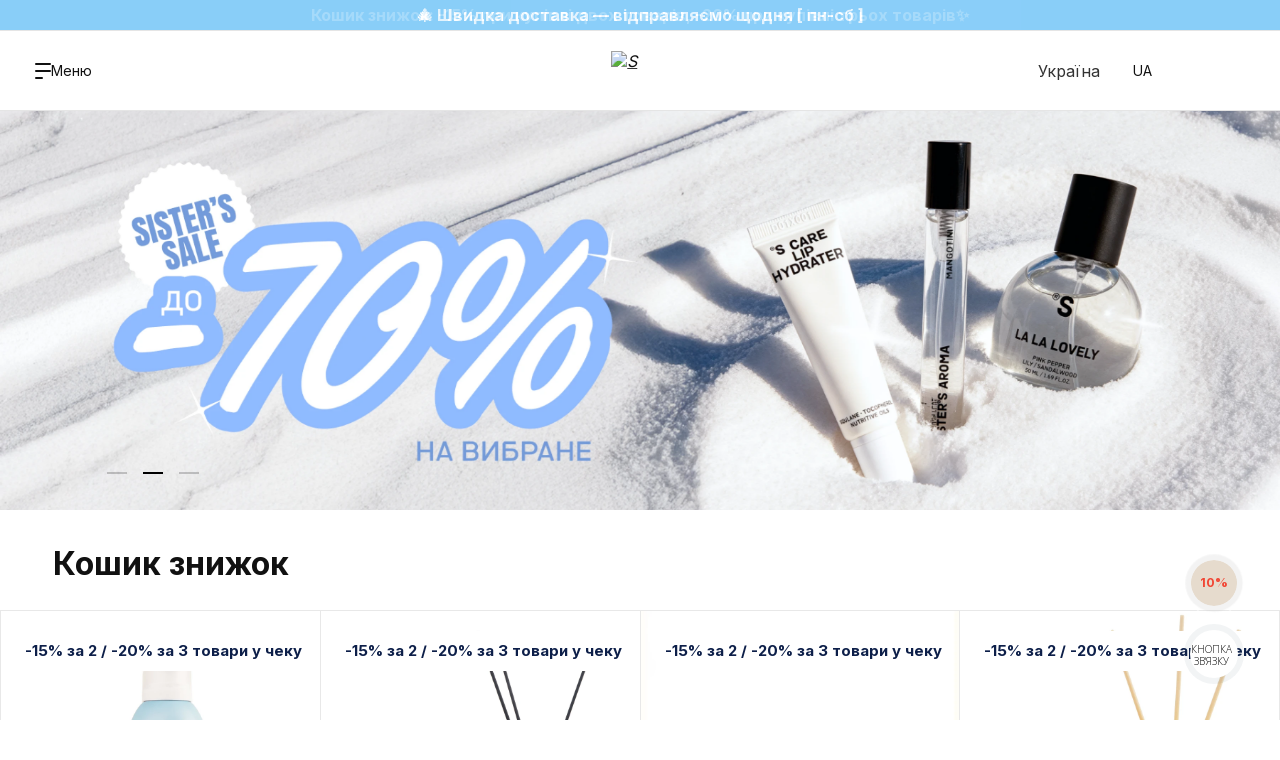

--- FILE ---
content_type: text/html; charset=UTF-8
request_url: https://sistersaroma.com/
body_size: 40984
content:
<!DOCTYPE html>
<html>
<head>
    <meta charset="utf-8">
    <meta name="csrf-token" content="V5ToxSnqf3VCk2YOKaFmTlKuJVllT6v1jhscLPyT"/>
    <meta http-equiv="X-UA-Compatible" content="IE=edge">
    <meta name="viewport" content="width=device-width, initial-scale=1, maximum-scale=1, user-scalable=no">

    <meta name="theme-color" content="#ffffff" />
    <meta name="msapplication-navbutton-color" content="#ffffff" />
    <meta name="apple-mobile-web-app-capable" content="yes" />
    <meta name="apple-mobile-web-app-status-bar-style" content="black-transcluent" />

    <script src="/js/monitoring.js?id=9da7cbd1240cc71c06ebfd3bf6b43702"></script>
    <style>body{display: none;}</style>
    
    
    <title>    Sister&#039;s Aroma - Офіційний сайт бренду якісної парфумерії в Україні
</title>
    <meta name="description" content="    Оригінальна брендова парфумерія ❀Sister&#039;s Aroma за найпривабливішими цінами. ✅Висока якість ✅Аромати для всіх ✅Завжди в наявності. ✈️Доставка по Україні.
">
    <link rel="icon" href="/favicon.ico">
    <link defer href="https://fonts.googleapis.com/css2?family=Inter:wght@400;500;600;700;800&display=swap" rel="stylesheet">

    <link rel="canonical" href="https://sistersaroma.com/"/>

    <meta name="it-rating" content="it-rat-9e061c28a96ad0c65d2517d1f427a12b" />
    <meta property="og:site_name" content="SisterAroma" />
    <meta property="og:title" content="    Sister&#039;s Aroma - Офіційний сайт бренду якісної парфумерії в Україні
" />
    <meta property="og:description" content="    Оригінальна брендова парфумерія ❀Sister&#039;s Aroma за найпривабливішими цінами. ✅Висока якість ✅Аромати для всіх ✅Завжди в наявності. ✈️Доставка по Україні.
" />
    <meta property="og:url" content="https://sistersaroma.com/" />
    <meta property="og:type" content="website" />
    <meta property="og:image" content="" />

    
    
    <link rel="alternate" hreflang="uk-UA" href="https://sistersaroma.com/">
                    
                                    
                                            <link rel="alternate" hreflang="ru-UA" href="https://sistersaroma.com/ru/">
                    
                                    
                    
                                    
                    
                                    
                                            <link rel="alternate" hreflang="en" href="https://eu.sistersaroma.com/">
                    
                                    
                                            <link rel="alternate" hreflang="pl-PL" href="https://eu.sistersaroma.com/pl/">
                    
                                    
                    
                                    
                    
                                    
                                            <link rel="alternate" hreflang="x-default" href="https://sistersaroma.com/">
                    
                            

            
    <script>
        // Define dataLayer and the gtag function.
        window.dataLayer = window.dataLayer || [];
        function gtag(){dataLayer.push(arguments);}

        // Default ad_storage to 'denied'.
        gtag( 'consent', 'default',  {
            'ad_storage': 'granted',
            'analytics_storage': 'granted',
            'ad_user_data': 'granted',
            'ad_personalization': 'granted'
        });

        gtag('set', 'url_passthrough', true);

    </script>

    <script>
        window.dataLayer = window.dataLayer || [];
        window.dataLayer.push({
            'event' : 'userId',
            'userId' : ''
        })
    </script>

                    <!-- Google Tag Manager -->
            <script>(function(w,d,s,l,i){w[l]=w[l]||[];w[l].push({'gtm.start':
                        new Date().getTime(),event:'gtm.js'});var f=d.getElementsByTagName(s)[0],
                    j=d.createElement(s),dl=l!='dataLayer'?'&l='+l:'';j.async=true;j.src=
                    'https://www.googletagmanager.com/gtm.js?id='+i+dl;f.parentNode.insertBefore(j,f);
                })(window,document,'script','dataLayer','GTM-WPXDW9W');</script>
            <!-- End Google Tag Manager -->
                <script>
            (function(w,d,u){
                var s=d.createElement('script');s.async=true;s.src=u+'?'+(Date.now()/60000|0);
                var h=d.getElementsByTagName('script')[0];h.parentNode.insertBefore(s,h);
            })(window,document,'https://portal-sistersaroma.com/upload/crm/site_button/loader_15_sygst0.js');
            </script>

                
<!-- Update this section based on your business requirements -->
    <script>
        function consentGranted() {
            gtag('consent', 'update', {
                'ad_storage': 'granted',
                'analytics_storage': 'granted',
                'ad_user_data': 'granted',
                'ad_personalization': 'granted'
            });
        }

        const myTimeout = setTimeout(consentGranted, 3000);
    </script>

        <link defer rel="stylesheet" href="/css/home.css?id=44bbaa27135150b8d11167753894e195"/>

    <script type="application/ld+json">








	{
      "@context": "https://schema.org",
      "@type": "LocalBusiness",
      "name": "SISTERS AROMA",
      "url": "https://sistersaroma.com/",
      "logo": "https://sistersaroma.com/images/logo_big.png",
             "telephone": "0800310418",
            "address": {
        "@type": "PostalAddress",
        "streetAddress": "44 Tvarda Street",
        "addressLocality": "Warsaw",
        "postalCode": "5273017918",
        "addressCountry": "Poland"
      },
      "paymentAccepted": ["https://schema.org/CreditCard", "https://schema.org/Cash"],
      "sameAs": [
                    "https://t.me/heysister_bot?start=-941",
                            "https://www.instagram.com/sistersaroma.ua/",
                            "https://www.tiktok.com/@sistersaroma_ua?_t=8dgMXOSEjiP&amp;_r=1",
                                    "https://www.youtube.com/channel/UCDWQm4XNfv3IhFFSEZSWFeg",
                        "https://www.facebook.com/sistersaroma"
              ],
      "map": "https://www.google.com/maps/embed?pb=!1m18!1m12!1m3!1d2898.7007773647383!2d20.990413492894497!3d52.2308362853755!2m3!1f0!2f0!3f0!3m2!1i1024!2i768!4f13.1!3m3!1m2!1s0x471ecc8e4a989883%3A0xef21d88a63753f3a!2zVHdhcmRhIDQ0LCAwMC04MzEgV2Fyc3phd2EsINCf0L7Qu9GM0YnQsA!5e1!3m2!1suk!2sua!4v1724479273685!5m2!1suk!2sua",
            "openingHours": "&lt;div&gt;&lt;div style=&quot;font-size: 14.08px;&quot;&gt;Інтернет - магазин працює цілодобово&lt;br&gt;&lt;a href=&quot;https://t.me/Sisters_Aroma_online_ua_bot&quot; target=&quot;_blank&quot;&gt;Telegram чат&lt;/a&gt;&lt;/div&gt;&lt;div style=&quot;font-size: 14.08px;&quot;&gt;Менеджер на зв`язку&amp;nbsp;&lt;span style=&quot;font-size: 14.08px; background-color: transparent;&quot;&gt;Пн-Нд&lt;/span&gt;&lt;span style=&quot;font-size: 14.08px; background-color: transparent;&quot;&gt;&amp;nbsp;з 10.00 до 22.00&lt;/span&gt;&lt;/div&gt;&lt;div style=&quot;font-size: 14.08px;&quot;&gt;Відділ турботи Пн-Пт з 09:00 до 18:00&lt;/div&gt;&lt;div style=&quot;font-size: 14.08px;&quot;&gt;&lt;br&gt;&lt;/div&gt;&lt;div style=&quot;&quot;&gt;Доєднатись до ком&#039;юніті Неу,Sister!&lt;br&gt;&lt;a href=&quot;https://t.me/heysister_bot?start=-30002&quot; target=&quot;_blank&quot;&gt;Telegram bot&lt;/a&gt;&lt;/div&gt;&lt;div style=&quot;font-size: 14.08px;&quot;&gt;&lt;br&gt;&lt;/div&gt;&lt;div style=&quot;font-size: 14.08px;&quot;&gt;&lt;div style=&quot;font-size: 14.08px;&quot;&gt;&lt;b&gt;Для оформлення замовлення та консультації&lt;/b&gt;:&lt;/div&gt;&lt;div style=&quot;font-size: 14.08px;&quot;&gt;0800310418&lt;br&gt;&lt;br&gt;&lt;div style=&quot;font-size: 14.08px;&quot;&gt;&lt;b&gt;Залишити запит на співпрацю:&amp;nbsp;&lt;/b&gt;&lt;/div&gt;&lt;div style=&quot;font-size: 14.08px;&quot;&gt;380636312898&lt;br&gt;&lt;/div&gt;&lt;div style=&quot;font-size: 14.08px;&quot;&gt;&lt;br&gt;&lt;/div&gt;&lt;/div&gt;&lt;div style=&quot;font-size: 14.08px;&quot;&gt;&lt;span style=&quot;background-color: transparent; font-size: 0.88rem;&quot;&gt;&lt;b&gt;Відділ турботи&lt;/b&gt;&lt;/span&gt;&lt;/div&gt;customercare@sistersaroma.com&lt;/div&gt;&lt;/div&gt;&lt;div style=&quot;font-size: 14.08px;&quot;&gt;&lt;a href=&quot;https://t.me/SistersAromaClientsService_bot&quot;&gt;Telegram&lt;/a&gt;&lt;/div&gt;"
           }

	</script>

    <script type="text/javascript">   (function(d,s,p,a,m,t,r){       r='&enc='+encodeURIComponent(a.location.href); m = d.createElement(s); m.async = 1; m.src = p + new Date().getTime()+r; t = d.getElementsByTagName(s)[0]; t.parentNode.insertBefore(m, t);   })(document,'script','//cdn.dsspn.com/trk/v1.1/pixel.min.js?c=441878e9-7ad6-4636-a8d7-84b6eb7893c5&e=0&n=Sistersaroma&cb=',window); </script>

</head>
    <body
        data-locale="1"
        data-store="1"
        data-routebye="https://sistersaroma.com/bye"
        data-textreportavailability="Повідомити про наявність"
        data-buytext="До кошика"
        data-preordertext="Передзамовлення"
        data-availablejfflinetext="Доступно offline"
        data-soldouttext="Sold out"
        data-saletext="SALE"
        data-qtw="Залишок: "
        data-currency="₴"
        data-auth_check=""
        data-url_favorites_add="https://sistersaroma.com/favorites"
        data-url_favorites_off="https://sistersaroma.com/favorites/delete"
        data-text_favorites_add=" доданий в обране. 😀😍❤️"
        data-text_favorites_off=" видалено з обранного. 😞😢💔"
        data-text_gift="Подарунок"
        data-text_popular_products="Популярні товари"
        data-text_products="Tовари"
        data-text_popular_categories="Популярні категорії"
        data-text_categories="Категорії"
        data-is_auth="0"
        data-producttoday="Сьогодні"

    >

            <!-- Google Tag Manager (noscript) -->
        <noscript><iframe src="https://www.googletagmanager.com/ns.html?id=GTM-WPXDW9W"
                          height="0" width="0" style="display:none;visibility:hidden"></iframe></noscript>
        <!-- End Google Tag Manager (noscript) -->
        
            <div style="display: none" class="dateFormat ua" data-format="дд.мм.рррр"></div>
    
        <div class="wrapper">
        <div class="headerWrap jsHeaderWrap">
            <div class="siteTestBanner">
            <div class="swiper siteHeadBanner" data-autoplay="5000">
                <div class="swiper-wrapper">
                                            <div class="swiper-slide" style="color: #ffffff; background: #64bff7;">
                            <div class="slideWrap">
                                <a href="https://sistersaroma.com/vsi-tovari/" style="text-decoration: none; color: #fff;" target="_blank"><b>Кошик знижок: -15% при купівлі двох товарів, -20% при купівлі трьох товарів✨</b></a>
                            </div>
                        </div>
                                            <div class="swiper-slide" style="color: #ffffff; background: #64bff7;">
                            <div class="slideWrap">
                                <b>🎄 Швидка доставка — відправляємо щодня [ пн-сб ]</b>
                            </div>
                        </div>
                                            <div class="swiper-slide" style="color: #ffffff; background: #64bff7;">
                            <div class="slideWrap">
                                <b>Безкоштовна доставка від 1700 грн ✨</b>
                            </div>
                        </div>
                                            <div class="swiper-slide" style="color: #ffffff; background: #64bff7;">
                            <div class="slideWrap">
                                <b style="text-decoration: none; color: rgb(255, 255, 255);">SALE<a href="https://sistersaroma.com/sale/" style="text-decoration: none; color: #fff;" target="_blank">&nbsp;до 70%🎄</a>           </b>
                            </div>
                        </div>
                                    </div>
            </div>
        </div>
    
    <header class="header" >
        <div class="headerCel left">











            <button class="btn btn__white jsMenuPc">
            <span class="wrap">
                <div class="burger">
                    <span></span>
                    <span></span>
                    <span></span>
                </div>
                <span class="text">Меню</span>
            </span>
            </button>
            <button class="btn btn__white jsSearch" data-url="https://sistersaroma.com/search/">
                <span class="wrap">
                    <i class="iconSvg"><svg><use xlink:href="/assets/sprite.svg#Search"></use></svg></i>
                </span>
            </button>
            <div class="langWrapMob">
                <div class="customSelectWrapper">
    <div class="jsSlideToggleWrap2 customSelectWrap">
        <div class="jsSlideToggle2 customSelectHead">



                            













                    
                    








                













                    
                    








                













                    
                    








                













                    
                    








                













                    
                    








                













                    
                    








                













                    
                    








                













                    
                    








                













                    
                    








                













                    
                    








                













                    
                    








                













                    
                    








                













                    
                    








                













                    
                    








                













                    
                    








                













                    
                    








                













                    
                    








                













                    
                    








                













                    
                    








                













                    
                    








                













                    
                    








                













                    
                    








                













                    
                    








                













                    
                    








                













                    
                    








                













                    
                    








                













                    
                    








                













                    
                    








                













                    
                    








                













                    
                    








                













                    
                    








                













                    
                    








                













                    
                    








                













                    
                    








                













                    
                    








                













                    
                    








                













                    
                    








                













                    
                    








                













                    
                    








                













                    
                    








                













                    
                    








                













                    
                    








                













                    
                    








                













                    
                    








                













                    
                    








                













                    
                    








                













                    
                    








                













                    
                    








                













                    
                    








                













                    
                    








                













                    
                    








                













                    
                    








                













                    
                    








                













                    
                    








                













                    
                    








                













                    
                    








                













                    
                    








                













                    
                    








                













                    
                    








                













                    
                    








                













                    
                    








                













                    
                    








                













                    
                    








                













                    
                    








                













                    
                    








                













                                                <div class="item active"><span>Україна</span></div>
                    
                    








                













                    
                    








                













                    
                    








                













                    
                    








                













                    
                    








                













                    
                    








                













                    
                    








                













                    
                    








                













                    
                    








                













                    
                    








                













                    
                    








                            
            <div class="icon"></div>
        </div>
        <div class="jsSlideToggleContent2 customSelectContent" style="display: none;">
            <div class="itemWrap">
                <div class="list">
                                            
                                                                                                                        <div class="item active"><span>Україна</span></div>
                                                                                                                                            <div class="item"><a href="https://eu.sistersaroma.com/">Світ</a></div>
                                                                                                                                                                                                                        <div class="item">
                                        <a  href="https://eu.sistersaroma.com/pl/" >
                                            Польща
                                        </a>
                                    </div>
                                                                                                                                                                                                            </div>
            </div>
        </div>
    </div>
</div>
            </div>
            <div class="langWrapMob">
                <div class="customSelectWrapper">
    <div class="jsSlideToggleWrap2 customSelectWrap">
        <div class="jsSlideToggle2 customSelectHead">
                                                                        <span class="text">ua</span>
                        <div class="icon"></div>
                                                                                            </div>
        <div class="jsSlideToggleContent2 customSelectContent" style="display: none;">
            <div class="itemWrap">
                <div class="list">
                                                                                                        <div class="item">
                    <span>Українська</span>
            </div>
                                                                                                                <div class="item">
                    <a href="/ru/">Русский</a>
            </div>
                                                                                        </div>
            </div>
        </div>
    </div>
</div>

            </div>
        </div>
        <div class="headerCel center">
                            <a href="javascript:void(0);" class="logo">

                    <i class="iconSvg"><img class="icon" src="/assets/ignor/logo.svg" alt="S"></i>

                </a>
                    </div>
        <div class="headerCel right">
            <div class="langWrapPC customSelectLocale">
                <div class="customSelectWrapper">
    <div class="jsSlideToggleWrap2 customSelectWrap">
        <div class="jsSlideToggle2 customSelectHead">



                            













                    
                    








                













                    
                    








                













                    
                    








                













                    
                    








                













                    
                    








                













                    
                    








                













                    
                    








                













                    
                    








                













                    
                    








                













                    
                    








                













                    
                    








                













                    
                    








                













                    
                    








                













                    
                    








                













                    
                    








                













                    
                    








                













                    
                    








                













                    
                    








                













                    
                    








                













                    
                    








                













                    
                    








                













                    
                    








                













                    
                    








                













                    
                    








                













                    
                    








                













                    
                    








                













                    
                    








                













                    
                    








                













                    
                    








                













                    
                    








                













                    
                    








                













                    
                    








                













                    
                    








                













                    
                    








                













                    
                    








                













                    
                    








                













                    
                    








                













                    
                    








                













                    
                    








                













                    
                    








                













                    
                    








                













                    
                    








                













                    
                    








                













                    
                    








                













                    
                    








                













                    
                    








                













                    
                    








                













                    
                    








                













                    
                    








                













                    
                    








                













                    
                    








                













                    
                    








                













                    
                    








                













                    
                    








                













                    
                    








                













                    
                    








                













                    
                    








                













                    
                    








                













                    
                    








                













                    
                    








                













                    
                    








                













                    
                    








                













                    
                    








                













                    
                    








                













                    
                    








                













                                                <div class="item active"><span>Україна</span></div>
                    
                    








                













                    
                    








                













                    
                    








                













                    
                    








                













                    
                    








                













                    
                    








                













                    
                    








                













                    
                    








                













                    
                    








                













                    
                    








                













                    
                    








                            
            <div class="icon"></div>
        </div>
        <div class="jsSlideToggleContent2 customSelectContent" style="display: none;">
            <div class="itemWrap">
                <div class="list">
                                            
                                                                                                                        <div class="item active"><span>Україна</span></div>
                                                                                                                                            <div class="item"><a href="https://eu.sistersaroma.com/">Світ</a></div>
                                                                                                                                                                                                                        <div class="item">
                                        <a  href="https://eu.sistersaroma.com/pl/" >
                                            Польща
                                        </a>
                                    </div>
                                                                                                                                                                                                            </div>
            </div>
        </div>
    </div>
</div>
            </div>
            <div class="langWrapPC">
                <div class="customSelectWrapper">
    <div class="jsSlideToggleWrap2 customSelectWrap">
        <div class="jsSlideToggle2 customSelectHead">
                                                                        <span class="text">ua</span>
                        <div class="icon"></div>
                                                                                            </div>
        <div class="jsSlideToggleContent2 customSelectContent" style="display: none;">
            <div class="itemWrap">
                <div class="list">
                                                                                                        <div class="item">
                    <span>Українська</span>
            </div>
                                                                                                                <div class="item">
                    <a href="/ru/">Русский</a>
            </div>
                                                                                        </div>
            </div>
        </div>
    </div>
</div>

            </div>



                                                <button class="btn btn__white jsLoginSMS">
                    <span class="wrap">
                        <i class="iconSvg"><svg><use xlink:href="/assets/sprite.svg#Profile"></use></svg></i>
                    </span>
                    </button>
                            

            
            
            <button class="btn btn__white jsCard">
            <span class="wrap">
                <i class="iconSvg"><svg><use xlink:href="/assets/sprite.svg#Bag"></use></svg></i>
            </span>
                
                <span class="quantity">
                    <span>0</span>
                </span>
            </button>
        </div>
    </header>
</div>




<section class="searchModal">
    <div class="searchInputWrap">
        <div class="searchInput">
            <form name="searchForm" class="js_validate" method="get" data-noajax="1" action="https://sistersaroma.com/search">
                <div class="input-field searchInputWrapper">
                    <input class="jsSearchInput" required data-validate="min2" name="search" type="text" placeholder="" data-url="https://sistersaroma.com/search" />
                    <div class="jsSearchPlaceholder">Що будемо шукати?</div>
                </div>
            </form>
        </div>
        <div class="close"><i class="iconSvg"><svg><use xlink:href="/assets/sprite.svg#Close"></use></svg></i></div>
    </div>
    <div class="searchResult"></div>
    <div class="searchResultWrap">
        <div class="left">
            <div class="ss-item ss-recent jsSearchRecent" style="display: none">
                <div class="title jsSearchRecent_title">Ви раніше шукали</div>
                <div class="list jsSearchRecentList"></div>
            </div>
            <div class="ss-item active ss-categories jsSearchCategories">
                <div class="title jsSearchCategories_title"></div>
                <div class="list jsSearchCategoriesList"></div>
            </div>
            <div class="ss-item ss-popular jsSearchPopular" style="display: none">
                <div class="title">Популярні запити</div>
                <div class="list jsSearchPopularList"></div>
            </div>
        </div>
        <div class="right">
            <div class="productsShow active jsSearchProductsShow">
                <div class="titleWrap">
                    <div class="title jsSearchProducts_title"></div>
                    <div class="allResults jsAllResults">Всі результати →</div>
                </div>

                <div class="ss-products jsSearchProducts"></div>
            </div>
            <div class="productsHide jsSearchProductsHide">
                <div class="textInfo">За запитом &quot;<span class="jsQuerieText"></span>&quot; нічого не знайдено</div>
                <button class="btn btn__white jsSearchTryAgain">
                    <span class="wrap">
                        <span class="text">Спробувати ще раз</span>
                    </span>
                </button>
            </div>
        </div>
    </div>
</section>









<section class="mobHeadLine">
    <div class="wrap">
                    <a class="logo" href="https://sistersaroma.com/">
                <i class="iconSvg"><img class="icon" src="/assets/ignor/mob-logo.svg" alt="logo"></i>
            </a>
        
        <div class="mobSearchBtn jsMobSearchBtn">
            <i class="iconSvg"><img class="icon" src="/assets/ignor/icons/icon-mob-search.svg" alt="search"></i>
            <div class="text">Що будемо шукати?</div>
        </div>










        <div class="locationBtn jsLocationBtn">

                                                                                                                                                                                                                                                                                                                                                                                                                                                                                                                                                                                                                                                                                                                                                                                                                                                                                                                                                                                                                                                                                                                                                                                                                                                                                                                                                                                                                                                                                                                                                                                                                                                                                                                                                                                                                                                                                                                                                                                                                                                                                                                                                                                                                                                                                                                                                                                                                                                                                                                                                                                                                                                                                                                                                                                                                                                                                                                                                                                                                                                                                                                                                                                                                                                                                                                                                                                                                                                                                                                                                                                                                                                                                                                                                                                                                                                                                                             <div class="item active"><span>Україна</span></div>                                                                                                                                                                                                                                                                                                                                                                                                                                                                                                                                                                                                                                                     
            <i class="icon"></i>

        </div>
    </div>

    <div class="searchResult searchResultMob"></div>
</section>
<section class="mobBottomLine">
    <div class="item jsMenuMob">
        <i class="iconSvg"><img class="icon" src="/assets/ignor/icons/icon-mob-menu.svg" alt="menu"></i>
        <i class="iconSvg open"><img class="icon" src="/assets/ignor/icons/icon-mob-menu-open.svg" alt="menu"></i>
        <span class="itemText">Меню</span>
    </div>

            <div class="item jsFocusSearchInputMob">
            <i class="iconSvg"><img class="icon" src="/assets/ignor/icons/icon-mob-search.svg" alt="search"></i>
            <span class="itemText">Пошук</span>
        </div>
        <div class="item jsCard">
        <i class="iconSvg"><img class="icon" src="/assets/ignor/icons/icon-mob-shopping-bag.svg" alt="shopping-bag"></i>
                <span class="quantity"><span>0</span></span>
        <span class="itemText">Кошик</span>
    </div>

    
    
    
    
            <a href="https://sistersaroma.com/sale/" class="wrap">
            <div class="item">
                <i class="iconSvg"><img class="icon" src="/assets/ignor/icons/icon-mob-percent.svg" alt="circle"></i>
                <span class="itemText">Знижки</span>
            </div>
        </a>
                            <div class="item jsLoginSMS">
                <i class="iconSvg"><img class="icon" src="/assets/ignor/icons/icon-mob-user-circle.svg" alt="circle"></i>
                <span class="itemText">Кабінет</span>
            </div>
            </section>


        <section class="sliderFullPage">
    <div class="swiper">
        <div class="swiper-wrapper">
                            <div
    class="swiper-slide left black blackMobile"
    data-color="0"
    data-colorMobile="0"
>
    
                                <a class="link" href="https://sistersaroma.com/vsi-tovari/" >
        
            <div class="photo">
                <picture>
                    <source media="(min-width: 361px) and (max-width: 599px)"
                            srcset="/image/files/1198_1318_kaskadMobUkr01.webp">
                    <source media="(min-width: 600px) and (max-width: 799px)"
                            srcset="/image/files/1800_567_kaskadPcUkr01.webp">
                    <source media="(min-width: 800px) and (max-width: 999px)"
                            srcset="/image/files/2400_753_kaskadPcUkr01.webp">
                    <source media="(min-width: 1000px) and (max-width: 1199px)"
                            srcset="/image/files/3000_942_kaskadPcUkr01.webp">
                    <source media="(min-width: 1200px) and (max-width: 1399px)"
                            srcset="/image/files/3600_1128_kaskadPcUkr01.webp">
                    <source media="(min-width: 1400px) and (max-width: 1599px)"
                            srcset="/image/files/4200_1314_kaskadPcUkr01.webp">
                    <source media="(min-width: 1600px) and (max-width: 1919px)"
                            srcset="/image/files/4800_1503_kaskadPcUkr01.webp">
                    <source media="(min-width: 1920px)"
                            srcset="/image/files/3840_1202_kaskadPcUkr01.webp">
                    <img src="/image/files/720_792_kaskadMobUkr01.webp"
                         alt="/" loading="lazy">
                </picture>
            </div>
            <div class="infoWrapper">
                <div class="infoWrap">
                    <div class="textWrap">
                        <div class="title  hideOnMobile "></div>
                        <div class="subTitle"></div>
                    </div>
                </div>
            </div>
                    </a>
            
</div>
                            <div
    class="swiper-slide left black blackMobile"
    data-color="0"
    data-colorMobile="0"
>
    
                                <a class="link" href="https://sistersaroma.com/sale/" >
        
            <div class="photo">
                <picture>
                    <source media="(min-width: 361px) and (max-width: 599px)"
                            srcset="/image/files/1198_1318_sale0125MobUkr.webp">
                    <source media="(min-width: 600px) and (max-width: 799px)"
                            srcset="/image/files/1800_567_sale0125PcUkr.webp">
                    <source media="(min-width: 800px) and (max-width: 999px)"
                            srcset="/image/files/2400_753_sale0125PcUkr.webp">
                    <source media="(min-width: 1000px) and (max-width: 1199px)"
                            srcset="/image/files/3000_942_sale0125PcUkr.webp">
                    <source media="(min-width: 1200px) and (max-width: 1399px)"
                            srcset="/image/files/3600_1128_sale0125PcUkr.webp">
                    <source media="(min-width: 1400px) and (max-width: 1599px)"
                            srcset="/image/files/4200_1314_sale0125PcUkr.webp">
                    <source media="(min-width: 1600px) and (max-width: 1919px)"
                            srcset="/image/files/4800_1503_sale0125PcUkr.webp">
                    <source media="(min-width: 1920px)"
                            srcset="/image/files/3840_1202_sale0125PcUkr.webp">
                    <img src="/image/files/720_792_sale0125MobUkr.webp"
                         alt="/" loading="lazy">
                </picture>
            </div>
            <div class="infoWrapper">
                <div class="infoWrap">
                    <div class="textWrap">
                        <div class="title  hideOnMobile "></div>
                        <div class="subTitle"></div>
                    </div>
                </div>
            </div>
                    </a>
            
</div>
                            <div
    class="swiper-slide left black blackMobile"
    data-color="0"
    data-colorMobile="0"
>
    
                                <a class="link" href="https://sistersaroma.com/parfumy/roll-on-sugar/" >
        
            <div class="photo">
                <picture>
                    <source media="(min-width: 361px) and (max-width: 599px)"
                            srcset="/image/files/1198_1318_RollOnSugMobUkr.webp">
                    <source media="(min-width: 600px) and (max-width: 799px)"
                            srcset="/image/files/1800_567_RollOnSugPcUkr.webp">
                    <source media="(min-width: 800px) and (max-width: 999px)"
                            srcset="/image/files/2400_753_RollOnSugPcUkr.webp">
                    <source media="(min-width: 1000px) and (max-width: 1199px)"
                            srcset="/image/files/3000_942_RollOnSugPcUkr.webp">
                    <source media="(min-width: 1200px) and (max-width: 1399px)"
                            srcset="/image/files/3600_1128_RollOnSugPcUkr.webp">
                    <source media="(min-width: 1400px) and (max-width: 1599px)"
                            srcset="/image/files/4200_1314_RollOnSugPcUkr.webp">
                    <source media="(min-width: 1600px) and (max-width: 1919px)"
                            srcset="/image/files/4800_1503_RollOnSugPcUkr.webp">
                    <source media="(min-width: 1920px)"
                            srcset="/image/files/3840_1202_RollOnSugPcUkr.webp">
                    <img src="/image/files/720_792_RollOnSugMobUkr.webp"
                         alt="/" loading="lazy">
                </picture>
            </div>
            <div class="infoWrapper">
                <div class="infoWrap">
                    <div class="textWrap">
                        <div class="title  hideOnMobile "></div>
                        <div class="subTitle"></div>
                    </div>
                </div>
            </div>
                    </a>
            
</div>
                    </div>
        <div class="swiper-pagination"></div>
    </div>
</section>






        
        <section class="bestsellers">
        <div class="sectionTitle">Кошик знижок</div>
        <div class="cardItemWrap">
            <div
    class="cardItem  cardItem__product swiper-slide"
>
    <div class="jsCommerceCardItem" style="display: none"
         data-url="/doglyad-za-tilom/foam-cherry-me/"
         data-name="Піна для душу CHERRY ME EAU SO FRESH"
         data-id="899__"
         data-category="Догляд за тілом"
         data-index="1"
         data-listname="Догляд за тілом"
         data-listid="9"

                      data-variant=""
                               data-notshow="0"
         
                      data-price="649"
             >

    </div>

    


        <div class="cardWrapMod">
            <a class="cardLinkWrap" href="/doglyad-za-tilom/foam-cherry-me/" target="_blank">

                <style>
            .cardItem.cardItem__product .customLabel.customLabel899__ .customLabelTitle span {
                font-size: 15px;
            }
            @media  screen and (max-width: 768px) {
                .cardItem.cardItem__product .customLabel.customLabel899__ .customLabelTitle span {
                    font-size: 12px;
                }
            }
        </style>
                <style>
            .cardItem.cardItem__product .customLabel.customLabel899__ .customLabelSubTitle {
                font-size: 13px;
            }
            @media  screen and (max-width: 768px) {
                .cardItem.cardItem__product .customLabel.customLabel899__ .customLabelSubTitle {
                    font-size: 8px;
                }
            }
        </style>
        <div class="customLabel customLabel899__">
        <div class="customLabelTitle"><span style="background: #ffffff; color: #0d1f49">-15% за 2 / -20% за 3 товари у чеку</span></div>
            </div>

                <style>
            .cardItem.cardItem__product .customLabel.customLabel899__ .customLabelTitle span {
                font-size: 15px;
            }
            @media  screen and (max-width: 768px) {
                .cardItem.cardItem__product .customLabel.customLabel899__ .customLabelTitle span {
                    font-size: 12px;
                }
            }
        </style>
                <style>
            .cardItem.cardItem__product .customLabel.customLabel899__ .customLabelSubTitle {
                font-size: 13px;
            }
            @media  screen and (max-width: 768px) {
                .cardItem.cardItem__product .customLabel.customLabel899__ .customLabelSubTitle {
                    font-size: 8px;
                }
            }
        </style>
        <div class="customLabel customLabel899__">
        <div class="customLabelTitle"><span style="background: #ffffff; color: #0d1f49">-15% за 2 / -20% за 3 товари у чеку</span></div>
            </div>

                
                <div class="photo wrapLink">

        
                                    <picture>
                    <source media="(min-width: 600px) and (max-width: 799px)"
                            srcset="/image/files/934_934_cherryMePenkaWh.webp">
                    <img loading="lazy" src="/image/files/934_934_cherryMePenkaWh.webp"
                         alt="Піна для душу CHERRY ME EAU SO FRESH">
                </picture>
                    
                    <div class="photoHover">
                <img loading="lazy" src="/image/files/934_934_сherryfoam3.webp" alt="Піна для душу CHERRY ME EAU SO FRESH">
            </div>
       </div>

                <div class="ratingWrap">
    <div class="starsWrap">
        <div class="stars stars_5">
            <span class="item"></span>
            <span class="item"></span>
            <span class="item"></span>
            <span class="item"></span>
            <span class="item"></span>
        </div>
            </div>



    </div>


                <div class="titleH5 wrapLink">Піна для душу CHERRY ME EAU SO FRESH</div>

                <div class="priseWrap">
    <div class="small">
                    <span>649 ₴</span>
            </div>
    </div>

                
                
            </a>

        </div>

        <div class="buttonWrapMod">
            <button type="submit" class="btn btn__white addToCard" data-id="899__" >
                            <i class="iconSvg"><img class="icon" src="/assets/ignor/icons/icon-mob-shopping-bag-W.svg" alt="shopping-bag"></i>
                <span class="text">До кошика</span>
                    </button>
    </div>


    </div>
<div
    class="cardItem  cardItem__product swiper-slide"
>
    <div class="jsCommerceCardItem" style="display: none"
         data-url="/aromaty-dlya-domu/aroma-gingerbread/"
         data-name="Аромат для дому GINGERBREAD"
         data-id="894__"
         data-category="Аромати для дому"
         data-index="2"
         data-listname="Аромати для дому"
         data-listid="8"

                      data-variant=""
                               data-notshow="0"
         
                      data-price="999"
             >

    </div>

    


        <div class="cardWrapMod">
            <a class="cardLinkWrap" href="/aromaty-dlya-domu/aroma-gingerbread/" target="_blank">

                <style>
            .cardItem.cardItem__product .customLabel.customLabel894__ .customLabelTitle span {
                font-size: 15px;
            }
            @media  screen and (max-width: 768px) {
                .cardItem.cardItem__product .customLabel.customLabel894__ .customLabelTitle span {
                    font-size: 12px;
                }
            }
        </style>
                <style>
            .cardItem.cardItem__product .customLabel.customLabel894__ .customLabelSubTitle {
                font-size: 13px;
            }
            @media  screen and (max-width: 768px) {
                .cardItem.cardItem__product .customLabel.customLabel894__ .customLabelSubTitle {
                    font-size: 8px;
                }
            }
        </style>
        <div class="customLabel customLabel894__">
        <div class="customLabelTitle"><span style="background: #ffffff; color: #0d1f49">-15% за 2 / -20% за 3 товари у чеку</span></div>
            </div>

                <style>
            .cardItem.cardItem__product .customLabel.customLabel894__ .customLabelTitle span {
                font-size: 15px;
            }
            @media  screen and (max-width: 768px) {
                .cardItem.cardItem__product .customLabel.customLabel894__ .customLabelTitle span {
                    font-size: 12px;
                }
            }
        </style>
                <style>
            .cardItem.cardItem__product .customLabel.customLabel894__ .customLabelSubTitle {
                font-size: 13px;
            }
            @media  screen and (max-width: 768px) {
                .cardItem.cardItem__product .customLabel.customLabel894__ .customLabelSubTitle {
                    font-size: 8px;
                }
            }
        </style>
        <div class="customLabel customLabel894__">
        <div class="customLabelTitle"><span style="background: #ffffff; color: #0d1f49">-15% за 2 / -20% за 3 товари у чеку</span></div>
            </div>

                
                <div class="photo wrapLink">

        
                                    <picture>
                    <source media="(min-width: 600px) and (max-width: 799px)"
                            srcset="/image/files/934_934_DiffiGWh.webp">
                    <img loading="lazy" src="/image/files/934_934_DiffiGWh.webp"
                         alt="Аромат для дому GINGERBREAD">
                </picture>
                    
                    <div class="photoHover">
                <img loading="lazy" src="/image/files/934_934_DiffiG.webp" alt="Аромат для дому GINGERBREAD">
            </div>
       </div>

                <div class="ratingWrap">
    <div class="starsWrap">
        <div class="stars stars_5">
            <span class="item"></span>
            <span class="item"></span>
            <span class="item"></span>
            <span class="item"></span>
            <span class="item"></span>
        </div>
            </div>



    </div>


                <div class="titleH5 wrapLink">Аромат для дому GINGERBREAD</div>

                <div class="priseWrap">
    <div class="small">
                    <span>999 ₴</span>
            </div>
    </div>

                
                
            </a>

        </div>

        <div class="buttonWrapMod">
            <button type="submit" class="btn btn__white addToCard" data-id="894__" >
                            <i class="iconSvg"><img class="icon" src="/assets/ignor/icons/icon-mob-shopping-bag-W.svg" alt="shopping-bag"></i>
                <span class="text">До кошика</span>
                    </button>
    </div>


    </div>
<div
    class="cardItem  cardItem__product swiper-slide"
>
    <div class="jsCommerceCardItem" style="display: none"
         data-url="/svichki/candle-gingerbread/"
         data-name="Ароматична свічка GINGERBREAD"
         data-id="881__"
         data-category="Ароматичні свічки"
         data-index="3"
         data-listname="Ароматичні свічки"
         data-listid="139"

                      data-variant=""
                               data-notshow="0"
         
                      data-price="799"
             >

    </div>

    


        <div class="cardWrapMod">
            <a class="cardLinkWrap" href="/svichki/candle-gingerbread/" target="_blank">

                <style>
            .cardItem.cardItem__product .customLabel.customLabel881__ .customLabelTitle span {
                font-size: 15px;
            }
            @media  screen and (max-width: 768px) {
                .cardItem.cardItem__product .customLabel.customLabel881__ .customLabelTitle span {
                    font-size: 12px;
                }
            }
        </style>
                <style>
            .cardItem.cardItem__product .customLabel.customLabel881__ .customLabelSubTitle {
                font-size: 13px;
            }
            @media  screen and (max-width: 768px) {
                .cardItem.cardItem__product .customLabel.customLabel881__ .customLabelSubTitle {
                    font-size: 8px;
                }
            }
        </style>
        <div class="customLabel customLabel881__">
        <div class="customLabelTitle"><span style="background: #ffffff; color: #0d1f49">-15% за 2 / -20% за 3 товари у чеку</span></div>
            </div>

                <style>
            .cardItem.cardItem__product .customLabel.customLabel881__ .customLabelTitle span {
                font-size: 15px;
            }
            @media  screen and (max-width: 768px) {
                .cardItem.cardItem__product .customLabel.customLabel881__ .customLabelTitle span {
                    font-size: 12px;
                }
            }
        </style>
                <style>
            .cardItem.cardItem__product .customLabel.customLabel881__ .customLabelSubTitle {
                font-size: 13px;
            }
            @media  screen and (max-width: 768px) {
                .cardItem.cardItem__product .customLabel.customLabel881__ .customLabelSubTitle {
                    font-size: 8px;
                }
            }
        </style>
        <div class="customLabel customLabel881__">
        <div class="customLabelTitle"><span style="background: #ffffff; color: #0d1f49">-15% за 2 / -20% за 3 товари у чеку</span></div>
            </div>

                
                <div class="photo wrapLink">

        
                                    <picture>
                    <source media="(min-width: 600px) and (max-width: 799px)"
                            srcset="/image/files/934_934_SvechGWh.webp">
                    <img loading="lazy" src="/image/files/934_934_SvechGWh.webp"
                         alt="Ароматична свічка GINGERBREAD">
                </picture>
                    
                    <div class="photoHover">
                <img loading="lazy" src="/image/files/934_934_SvechG.webp" alt="Ароматична свічка GINGERBREAD">
            </div>
       </div>

                <div class="ratingWrap">
    <div class="starsWrap">
        <div class="stars stars_5">
            <span class="item"></span>
            <span class="item"></span>
            <span class="item"></span>
            <span class="item"></span>
            <span class="item"></span>
        </div>
            </div>



    </div>


                <div class="titleH5 wrapLink">Ароматична свічка GINGERBREAD</div>

                <div class="priseWrap">
    <div class="small">
                    <span>799 ₴</span>
            </div>
    </div>

                
                
            </a>

        </div>

        <div class="buttonWrapMod">
            <button type="submit" class="btn btn__white addToCard" data-id="881__" >
                            <i class="iconSvg"><img class="icon" src="/assets/ignor/icons/icon-mob-shopping-bag-W.svg" alt="shopping-bag"></i>
                <span class="text">До кошика</span>
                    </button>
    </div>


    </div>
<div
    class="cardItem  cardItem__product swiper-slide"
>
    <div class="jsCommerceCardItem" style="display: none"
         data-url="/aromaty-dlya-domu/aromat-dlya-domu-lemon-cupcake/"
         data-name="Аромат для дому LEMON CUPCAKE"
         data-id="803__"
         data-category="Аромати для дому"
         data-index="4"
         data-listname="Аромати для дому"
         data-listid="8"

                      data-variant=""
                               data-notshow="0"
         
                      data-price="949"
             >

    </div>

    


        <div class="cardWrapMod">
            <a class="cardLinkWrap" href="/aromaty-dlya-domu/aromat-dlya-domu-lemon-cupcake/" target="_blank">

                <style>
            .cardItem.cardItem__product .customLabel.customLabel803__ .customLabelTitle span {
                font-size: 15px;
            }
            @media  screen and (max-width: 768px) {
                .cardItem.cardItem__product .customLabel.customLabel803__ .customLabelTitle span {
                    font-size: 12px;
                }
            }
        </style>
                <style>
            .cardItem.cardItem__product .customLabel.customLabel803__ .customLabelSubTitle {
                font-size: 13px;
            }
            @media  screen and (max-width: 768px) {
                .cardItem.cardItem__product .customLabel.customLabel803__ .customLabelSubTitle {
                    font-size: 8px;
                }
            }
        </style>
        <div class="customLabel customLabel803__">
        <div class="customLabelTitle"><span style="background: #ffffff; color: #0d1f49">-15% за 2 / -20% за 3 товари у чеку</span></div>
            </div>

                <style>
            .cardItem.cardItem__product .customLabel.customLabel803__ .customLabelTitle span {
                font-size: 15px;
            }
            @media  screen and (max-width: 768px) {
                .cardItem.cardItem__product .customLabel.customLabel803__ .customLabelTitle span {
                    font-size: 12px;
                }
            }
        </style>
                <style>
            .cardItem.cardItem__product .customLabel.customLabel803__ .customLabelSubTitle {
                font-size: 13px;
            }
            @media  screen and (max-width: 768px) {
                .cardItem.cardItem__product .customLabel.customLabel803__ .customLabelSubTitle {
                    font-size: 8px;
                }
            }
        </style>
        <div class="customLabel customLabel803__">
        <div class="customLabelTitle"><span style="background: #ffffff; color: #0d1f49">-15% за 2 / -20% за 3 товари у чеку</span></div>
            </div>

                
                <div class="photo wrapLink">

        
                                    <picture>
                    <source media="(min-width: 600px) and (max-width: 799px)"
                            srcset="/image/files/934_934_lemon_MG_01332.webp">
                    <img loading="lazy" src="/image/files/934_934_lemon_MG_01332.webp"
                         alt="Аромат для дому LEMON CUPCAKE">
                </picture>
                    
                    <div class="photoHover">
                <img loading="lazy" src="/image/files/934_934_lemon_cup.webp" alt="Аромат для дому LEMON CUPCAKE">
            </div>
       </div>

                <div class="ratingWrap">
    <div class="starsWrap">
        <div class="stars stars_5">
            <span class="item"></span>
            <span class="item"></span>
            <span class="item"></span>
            <span class="item"></span>
            <span class="item"></span>
        </div>
            </div>



    </div>


                <div class="titleH5 wrapLink">Аромат для дому LEMON CUPCAKE</div>

                <div class="priseWrap">
    <div class="small">
                    <span>949 ₴</span>
            </div>
    </div>

                
                
            </a>

        </div>

        <div class="buttonWrapMod">
            <button type="submit" class="btn btn__white addToCard" data-id="803__" >
                            <i class="iconSvg"><img class="icon" src="/assets/ignor/icons/icon-mob-shopping-bag-W.svg" alt="shopping-bag"></i>
                <span class="text">До кошика</span>
                    </button>
    </div>


    </div>
<div
    class="cardItem  cardItem__product swiper-slide"
>
    <div class="jsCommerceCardItem" style="display: none"
         data-url="/doglyad-za-tilom/smart-cream-rozumniy-losyon/"
         data-name="Smart лосьйон для тіла Маракуя"
         data-id="236__"
         data-category="Догляд за тілом"
         data-index="5"
         data-listname="Догляд за тілом"
         data-listid="9"

                      data-variant=""
                               data-notshow="0"
         
                      data-price="799"
             >

    </div>

    


        <div class="cardWrapMod">
            <a class="cardLinkWrap" href="/doglyad-za-tilom/smart-cream-rozumniy-losyon/" target="_blank">

                <style>
            .cardItem.cardItem__product .customLabel.customLabel236__ .customLabelTitle span {
                font-size: 15px;
            }
            @media  screen and (max-width: 768px) {
                .cardItem.cardItem__product .customLabel.customLabel236__ .customLabelTitle span {
                    font-size: 12px;
                }
            }
        </style>
                <style>
            .cardItem.cardItem__product .customLabel.customLabel236__ .customLabelSubTitle {
                font-size: 13px;
            }
            @media  screen and (max-width: 768px) {
                .cardItem.cardItem__product .customLabel.customLabel236__ .customLabelSubTitle {
                    font-size: 8px;
                }
            }
        </style>
        <div class="customLabel customLabel236__">
        <div class="customLabelTitle"><span style="background: #ffffff; color: #0d1f49">-15% за 2 / -20% за 3 товари у чеку</span></div>
            </div>

                <style>
            .cardItem.cardItem__product .customLabel.customLabel236__ .customLabelTitle span {
                font-size: 15px;
            }
            @media  screen and (max-width: 768px) {
                .cardItem.cardItem__product .customLabel.customLabel236__ .customLabelTitle span {
                    font-size: 12px;
                }
            }
        </style>
                <style>
            .cardItem.cardItem__product .customLabel.customLabel236__ .customLabelSubTitle {
                font-size: 13px;
            }
            @media  screen and (max-width: 768px) {
                .cardItem.cardItem__product .customLabel.customLabel236__ .customLabelSubTitle {
                    font-size: 8px;
                }
            }
        </style>
        <div class="customLabel customLabel236__">
        <div class="customLabelTitle"><span style="background: #ffffff; color: #0d1f49">-15% за 2 / -20% за 3 товари у чеку</span></div>
            </div>

                
                <div class="photo wrapLink">

        
                                    <picture>
                    <source media="(min-width: 600px) and (max-width: 799px)"
                            srcset="/image/files/934_934_SmartLotion_Passionfruit800x938.webp">
                    <img loading="lazy" src="/image/files/934_934_SmartLotion_Passionfruit800x938.webp"
                         alt="Smart лосьйон для тіла Маракуя">
                </picture>
                    
                    <div class="photoHover">
                <img loading="lazy" src="/image/files/934_934_passionfr_png.webp" alt="Smart лосьйон для тіла Маракуя">
            </div>
       </div>

                <div class="ratingWrap">
    <div class="starsWrap">
        <div class="stars stars_5">
            <span class="item"></span>
            <span class="item"></span>
            <span class="item"></span>
            <span class="item"></span>
            <span class="item"></span>
        </div>
                    <div class="quantity">(105)</div>
            </div>



    </div>


                <div class="titleH5 wrapLink">Smart лосьйон для тіла Маракуя</div>

                <div class="priseWrap">
    <div class="small">
                    <span>799 ₴</span>
            </div>
    </div>

                
                
            </a>

        </div>

        <div class="buttonWrapMod">
            <button type="submit" class="btn btn__white addToCard" data-id="236__" >
                            <i class="iconSvg"><img class="icon" src="/assets/ignor/icons/icon-mob-shopping-bag-W.svg" alt="shopping-bag"></i>
                <span class="text">До кошика</span>
                    </button>
    </div>


    </div>
<div
    class="cardItem  cardItem__product swiper-slide"
>
    <div class="jsCommerceCardItem" style="display: none"
         data-url="/aromaty-dlya-domu/parfumovanii-sprei-dlya-domu-pumpkin-spice/"
         data-name="Парфумований спрей для дому PUMPKIN SPICE"
         data-id="826__"
         data-category="Аромати для дому"
         data-index="6"
         data-listname="Аромати для дому"
         data-listid="8"

                      data-variant=""
                               data-notshow="0"
         
                      data-price="649"
             >

    </div>

    


        <div class="cardWrapMod">
            <a class="cardLinkWrap" href="/aromaty-dlya-domu/parfumovanii-sprei-dlya-domu-pumpkin-spice/" target="_blank">

                <style>
            .cardItem.cardItem__product .customLabel.customLabel826__ .customLabelTitle span {
                font-size: 15px;
            }
            @media  screen and (max-width: 768px) {
                .cardItem.cardItem__product .customLabel.customLabel826__ .customLabelTitle span {
                    font-size: 12px;
                }
            }
        </style>
                <style>
            .cardItem.cardItem__product .customLabel.customLabel826__ .customLabelSubTitle {
                font-size: 13px;
            }
            @media  screen and (max-width: 768px) {
                .cardItem.cardItem__product .customLabel.customLabel826__ .customLabelSubTitle {
                    font-size: 8px;
                }
            }
        </style>
        <div class="customLabel customLabel826__">
        <div class="customLabelTitle"><span style="background: #ffffff; color: #0d1f49">-15% за 2 / -20% за 3 товари у чеку</span></div>
            </div>

                <style>
            .cardItem.cardItem__product .customLabel.customLabel826__ .customLabelTitle span {
                font-size: 15px;
            }
            @media  screen and (max-width: 768px) {
                .cardItem.cardItem__product .customLabel.customLabel826__ .customLabelTitle span {
                    font-size: 12px;
                }
            }
        </style>
                <style>
            .cardItem.cardItem__product .customLabel.customLabel826__ .customLabelSubTitle {
                font-size: 13px;
            }
            @media  screen and (max-width: 768px) {
                .cardItem.cardItem__product .customLabel.customLabel826__ .customLabelSubTitle {
                    font-size: 8px;
                }
            }
        </style>
        <div class="customLabel customLabel826__">
        <div class="customLabelTitle"><span style="background: #ffffff; color: #0d1f49">-15% за 2 / -20% за 3 товари у чеку</span></div>
            </div>

                
                <div class="photo wrapLink">

        
                                    <picture>
                    <source media="(min-width: 600px) and (max-width: 799px)"
                            srcset="/image/files/934_934_RoomSpPumpSpicePh1Wh1.webp">
                    <img loading="lazy" src="/image/files/934_934_RoomSpPumpSpicePh1Wh1.webp"
                         alt="Парфумований спрей для дому PUMPKIN SPICE">
                </picture>
                    
                    <div class="photoHover">
                <img loading="lazy" src="/image/files/934_934_RoomSpPumpcingPh1.webp" alt="Парфумований спрей для дому PUMPKIN SPICE">
            </div>
       </div>

                <div class="ratingWrap">
    <div class="starsWrap">
        <div class="stars stars_5">
            <span class="item"></span>
            <span class="item"></span>
            <span class="item"></span>
            <span class="item"></span>
            <span class="item"></span>
        </div>
            </div>



    </div>


                <div class="titleH5 wrapLink">Парфумований спрей для дому PUMPKIN SPICE</div>

                <div class="priseWrap">
    <div class="small">
                    <span>649 ₴</span>
            </div>
    </div>

                
                
            </a>

        </div>

        <div class="buttonWrapMod">
            <button type="submit" class="btn btn__white addToCard" data-id="826__" >
                            <i class="iconSvg"><img class="icon" src="/assets/ignor/icons/icon-mob-shopping-bag-W.svg" alt="shopping-bag"></i>
                <span class="text">До кошика</span>
                    </button>
    </div>


    </div>
<div
    class="cardItem  cardItem__product swiper-slide"
>
    <div class="jsCommerceCardItem" style="display: none"
         data-url="/doglyad-za-tilom/hand-cream-cherry/"
         data-name="Крем для рук CHERRY ME"
         data-id="798__"
         data-category="Догляд за тілом"
         data-index="7"
         data-listname="Догляд за тілом"
         data-listid="9"

                      data-variant=""
                               data-notshow="0"
         
                      data-price="359"
             >

    </div>

    


        <div class="cardWrapMod">
            <a class="cardLinkWrap" href="/doglyad-za-tilom/hand-cream-cherry/" target="_blank">

                <style>
            .cardItem.cardItem__product .customLabel.customLabel798__ .customLabelTitle span {
                font-size: 15px;
            }
            @media  screen and (max-width: 768px) {
                .cardItem.cardItem__product .customLabel.customLabel798__ .customLabelTitle span {
                    font-size: 12px;
                }
            }
        </style>
                <style>
            .cardItem.cardItem__product .customLabel.customLabel798__ .customLabelSubTitle {
                font-size: 13px;
            }
            @media  screen and (max-width: 768px) {
                .cardItem.cardItem__product .customLabel.customLabel798__ .customLabelSubTitle {
                    font-size: 8px;
                }
            }
        </style>
        <div class="customLabel customLabel798__">
        <div class="customLabelTitle"><span style="background: #ffffff; color: #0d1f49">-15% за 2 / -20% за 3 товари у чеку</span></div>
            </div>

                <style>
            .cardItem.cardItem__product .customLabel.customLabel798__ .customLabelTitle span {
                font-size: 15px;
            }
            @media  screen and (max-width: 768px) {
                .cardItem.cardItem__product .customLabel.customLabel798__ .customLabelTitle span {
                    font-size: 12px;
                }
            }
        </style>
                <style>
            .cardItem.cardItem__product .customLabel.customLabel798__ .customLabelSubTitle {
                font-size: 13px;
            }
            @media  screen and (max-width: 768px) {
                .cardItem.cardItem__product .customLabel.customLabel798__ .customLabelSubTitle {
                    font-size: 8px;
                }
            }
        </style>
        <div class="customLabel customLabel798__">
        <div class="customLabelTitle"><span style="background: #ffffff; color: #0d1f49">-15% за 2 / -20% за 3 товари у чеку</span></div>
            </div>

                
                <div class="photo wrapLink disabled">

        
                                    <picture>
                    <source media="(min-width: 600px) and (max-width: 799px)"
                            srcset="/image/files/934_934_creamCherryWh1234.webp">
                    <img loading="lazy" src="/image/files/934_934_creamCherryWh1234.webp"
                         alt="Крем для рук CHERRY ME">
                </picture>
                    
                    <div class="photoHover">
                <img loading="lazy" src="/image/files/934_934_cherry_click.webp" alt="Крем для рук CHERRY ME">
            </div>
       </div>

                <div class="ratingWrap">
    <div class="starsWrap">
        <div class="stars stars_5">
            <span class="item"></span>
            <span class="item"></span>
            <span class="item"></span>
            <span class="item"></span>
            <span class="item"></span>
        </div>
            </div>



    </div>


                <div class="titleH5 wrapLink">Крем для рук CHERRY ME</div>

                <div class="priseWrap">
    <div class="small">
                    <span>359 ₴</span>
            </div>
            <div class="labelNew colorSecondaryText">Sold out</div>
    </div>

                
                
            </a>

        </div>

        <div class="buttonWrapMod">
            <button type="submit" class="btn btn__white addToCard" data-id="798__"  disabled >
                            Sold out
                    </button>
    </div>


    </div>

                            <div class="cardItem cardItem__more"  >
                    <a class="wrapLink" href="https://sistersaroma.com/vsi-tovari/">
                        <span class="textWrap">
                           <span class="small">Більше товарів</span>
                            <i class="iconSvg"><svg><use xlink:href="/assets/sprite.svg#ArrowRight"></use></svg></i>
                        </span>
                    </a>
                </div>
                    </div>
    </section>
<section class="bestsellers">
        <div class="sectionTitle">NEW</div>
        <div class="cardItemWrap">
            <div
    class="cardItem  cardItem__product swiper-slide"
>
    <div class="jsCommerceCardItem" style="display: none"
         data-url="/doglyad-za-tilom/gel-dlya-osobistoi-gigieny-cherry-me/"
         data-name="Гель для особистої гігієни Cherry Me"
         data-id="905__"
         data-category="Догляд за тілом"
         data-index="8"
         data-listname="Догляд за тілом"
         data-listid="9"

                      data-variant=""
                               data-notshow="0"
         
                      data-price="749"
             >

    </div>

    


        <div class="cardWrapMod">
            <a class="cardLinkWrap" href="/doglyad-za-tilom/gel-dlya-osobistoi-gigieny-cherry-me/" target="_blank">

                <style>
            .cardItem.cardItem__product .customLabel.customLabel905__ .customLabelTitle span {
                font-size: 15px;
            }
            @media  screen and (max-width: 768px) {
                .cardItem.cardItem__product .customLabel.customLabel905__ .customLabelTitle span {
                    font-size: 10px;
                }
            }
        </style>
                <style>
            .cardItem.cardItem__product .customLabel.customLabel905__ .customLabelSubTitle {
                font-size: 14px;
            }
            @media  screen and (max-width: 768px) {
                .cardItem.cardItem__product .customLabel.customLabel905__ .customLabelSubTitle {
                    font-size: 10px;
                }
            }
        </style>
        <div class="customLabel customLabel905__">
        <div class="customLabelTitle"><span style="background: #ffffff; color: #000000">NEW</span></div>
            </div>

                <style>
            .cardItem.cardItem__product .customLabel.customLabel905__ .customLabelTitle span {
                font-size: 15px;
            }
            @media  screen and (max-width: 768px) {
                .cardItem.cardItem__product .customLabel.customLabel905__ .customLabelTitle span {
                    font-size: 10px;
                }
            }
        </style>
                <style>
            .cardItem.cardItem__product .customLabel.customLabel905__ .customLabelSubTitle {
                font-size: 14px;
            }
            @media  screen and (max-width: 768px) {
                .cardItem.cardItem__product .customLabel.customLabel905__ .customLabelSubTitle {
                    font-size: 10px;
                }
            }
        </style>
        <div class="customLabel customLabel905__">
        <div class="customLabelTitle"><span style="background: #ffffff; color: #000000">NEW</span></div>
            </div>

                
                <div class="photo wrapLink">

        
                                    <picture>
                    <source media="(min-width: 600px) and (max-width: 799px)"
                            srcset="/image/files/934_934_IntgelCherryme001.webp">
                    <img loading="lazy" src="/image/files/934_934_IntgelCherryme001.webp"
                         alt="Гель для особистої гігієни Cherry Me">
                </picture>
                    
                    <div class="photoHover">
                <img loading="lazy" src="/image/files/934_934_IntgelCherryme01.webp" alt="Гель для особистої гігієни Cherry Me">
            </div>
       </div>

                <div class="ratingWrap">
    <div class="starsWrap">
        <div class="stars stars_5">
            <span class="item"></span>
            <span class="item"></span>
            <span class="item"></span>
            <span class="item"></span>
            <span class="item"></span>
        </div>
            </div>



    </div>


                <div class="titleH5 wrapLink">Гель для особистої гігієни Cherry Me</div>

                <div class="priseWrap">
    <div class="small">
                    <span>749 ₴</span>
            </div>
    </div>

                
                
            </a>

        </div>

        <div class="buttonWrapMod">
            <button type="submit" class="btn btn__white addToCard" data-id="905__" >
                            <i class="iconSvg"><img class="icon" src="/assets/ignor/icons/icon-mob-shopping-bag-W.svg" alt="shopping-bag"></i>
                <span class="text">До кошика</span>
                    </button>
    </div>


    </div>
<div
    class="cardItem  cardItem__product swiper-slide"
>
    <div class="jsCommerceCardItem" style="display: none"
         data-url="/doglyad-za-tilom/smart-milo-dlya-ruk-cherry-me/"
         data-name="Smart-мило для рук Cherry Me"
         data-id="906__"
         data-category="Догляд за тілом"
         data-index="9"
         data-listname="Догляд за тілом"
         data-listid="9"

                      data-variant=""
                               data-notshow="0"
         
                      data-price="499"
             >

    </div>

    


        <div class="cardWrapMod">
            <a class="cardLinkWrap" href="/doglyad-za-tilom/smart-milo-dlya-ruk-cherry-me/" target="_blank">

                <style>
            .cardItem.cardItem__product .customLabel.customLabel906__ .customLabelTitle span {
                font-size: 15px;
            }
            @media  screen and (max-width: 768px) {
                .cardItem.cardItem__product .customLabel.customLabel906__ .customLabelTitle span {
                    font-size: 10px;
                }
            }
        </style>
                <style>
            .cardItem.cardItem__product .customLabel.customLabel906__ .customLabelSubTitle {
                font-size: 14px;
            }
            @media  screen and (max-width: 768px) {
                .cardItem.cardItem__product .customLabel.customLabel906__ .customLabelSubTitle {
                    font-size: 10px;
                }
            }
        </style>
        <div class="customLabel customLabel906__">
        <div class="customLabelTitle"><span style="background: #ffffff; color: #000000">NEW</span></div>
            </div>

                <style>
            .cardItem.cardItem__product .customLabel.customLabel906__ .customLabelTitle span {
                font-size: 15px;
            }
            @media  screen and (max-width: 768px) {
                .cardItem.cardItem__product .customLabel.customLabel906__ .customLabelTitle span {
                    font-size: 10px;
                }
            }
        </style>
                <style>
            .cardItem.cardItem__product .customLabel.customLabel906__ .customLabelSubTitle {
                font-size: 14px;
            }
            @media  screen and (max-width: 768px) {
                .cardItem.cardItem__product .customLabel.customLabel906__ .customLabelSubTitle {
                    font-size: 10px;
                }
            }
        </style>
        <div class="customLabel customLabel906__">
        <div class="customLabelTitle"><span style="background: #ffffff; color: #000000">NEW</span></div>
            </div>

                
                <div class="photo wrapLink">

        
                                    <picture>
                    <source media="(min-width: 600px) and (max-width: 799px)"
                            srcset="/image/files/934_934_SoapCherryme001.webp">
                    <img loading="lazy" src="/image/files/934_934_SoapCherryme001.webp"
                         alt="Smart-мило для рук Cherry Me">
                </picture>
                    
                    <div class="photoHover">
                <img loading="lazy" src="/image/files/934_934_SoapCherryme02.webp" alt="Smart-мило для рук Cherry Me">
            </div>
       </div>

                <div class="ratingWrap">
    <div class="starsWrap">
        <div class="stars stars_5">
            <span class="item"></span>
            <span class="item"></span>
            <span class="item"></span>
            <span class="item"></span>
            <span class="item"></span>
        </div>
            </div>



    </div>


                <div class="titleH5 wrapLink">Smart-мило для рук Cherry Me</div>

                <div class="priseWrap">
    <div class="small">
                    <span>499 ₴</span>
            </div>
    </div>

                
                
            </a>

        </div>

        <div class="buttonWrapMod">
            <button type="submit" class="btn btn__white addToCard" data-id="906__" >
                            <i class="iconSvg"><img class="icon" src="/assets/ignor/icons/icon-mob-shopping-bag-W.svg" alt="shopping-bag"></i>
                <span class="text">До кошика</span>
                    </button>
    </div>


    </div>
<div
    class="cardItem  cardItem__product swiper-slide"
>
    <div class="jsCommerceCardItem" style="display: none"
         data-url="/parfumy/roll-on-sugar/"
         data-name="Олійний парфум SUGAR PORN"
         data-id="904__"
         data-category="Парфуми"
         data-index="10"
         data-listname="Парфуми"
         data-listid="6"

                      data-variant=""
                               data-notshow="0"
         
                      data-price="899"
             >

    </div>

    


        <div class="cardWrapMod">
            <a class="cardLinkWrap" href="/parfumy/roll-on-sugar/" target="_blank">

                <style>
            .cardItem.cardItem__product .customLabel.customLabel904__ .customLabelTitle span {
                font-size: 15px;
            }
            @media  screen and (max-width: 768px) {
                .cardItem.cardItem__product .customLabel.customLabel904__ .customLabelTitle span {
                    font-size: 10px;
                }
            }
        </style>
                <style>
            .cardItem.cardItem__product .customLabel.customLabel904__ .customLabelSubTitle {
                font-size: 14px;
            }
            @media  screen and (max-width: 768px) {
                .cardItem.cardItem__product .customLabel.customLabel904__ .customLabelSubTitle {
                    font-size: 10px;
                }
            }
        </style>
        <div class="customLabel customLabel904__">
        <div class="customLabelTitle"><span style="background: #ffffff; color: #000000">NEW</span></div>
            </div>

                <style>
            .cardItem.cardItem__product .customLabel.customLabel904__ .customLabelTitle span {
                font-size: 15px;
            }
            @media  screen and (max-width: 768px) {
                .cardItem.cardItem__product .customLabel.customLabel904__ .customLabelTitle span {
                    font-size: 10px;
                }
            }
        </style>
                <style>
            .cardItem.cardItem__product .customLabel.customLabel904__ .customLabelSubTitle {
                font-size: 14px;
            }
            @media  screen and (max-width: 768px) {
                .cardItem.cardItem__product .customLabel.customLabel904__ .customLabelSubTitle {
                    font-size: 10px;
                }
            }
        </style>
        <div class="customLabel customLabel904__">
        <div class="customLabelTitle"><span style="background: #ffffff; color: #000000">NEW</span></div>
            </div>

                
                <div class="photo wrapLink">

        
                                    <picture>
                    <source media="(min-width: 600px) and (max-width: 799px)"
                            srcset="/image/files/934_934_SugarPorn_oil_parfum_03.webp">
                    <img loading="lazy" src="/image/files/934_934_SugarPorn_oil_parfum_03.webp"
                         alt="Олійний парфум SUGAR PORN">
                </picture>
                    
                    <div class="photoHover">
                <img loading="lazy" src="/image/files/934_934_SugarPorn_oil_parfum_02.webp" alt="Олійний парфум SUGAR PORN">
            </div>
       </div>

                <div class="ratingWrap">
    <div class="starsWrap">
        <div class="stars stars_5">
            <span class="item"></span>
            <span class="item"></span>
            <span class="item"></span>
            <span class="item"></span>
            <span class="item"></span>
        </div>
            </div>



    </div>


                <div class="titleH5 wrapLink">Олійний парфум SUGAR PORN</div>

                <div class="priseWrap">
    <div class="small">
                    <span>899 ₴</span>
            </div>
    </div>

                
                
            </a>

        </div>

        <div class="buttonWrapMod">
            <button type="submit" class="btn btn__white addToCard" data-id="904__" >
                            <i class="iconSvg"><img class="icon" src="/assets/ignor/icons/icon-mob-shopping-bag-W.svg" alt="shopping-bag"></i>
                <span class="text">До кошика</span>
                    </button>
    </div>


    </div>
<div
    class="cardItem  cardItem__product swiper-slide"
>
    <div class="jsCommerceCardItem" style="display: none"
         data-url="/doglyad-za-tilom/shower-gel-homme/"
         data-name="Чоловічий гель для душу 2 в 1 HOMME NEW"
         data-id="873__"
         data-category="Догляд за тілом"
         data-index="11"
         data-listname="Догляд за тілом"
         data-listid="9"

                      data-variant=""
                               data-notshow="0"
         
                      data-price="749"
             >

    </div>

    


        <div class="cardWrapMod">
            <a class="cardLinkWrap" href="/doglyad-za-tilom/shower-gel-homme/" target="_blank">

                <style>
            .cardItem.cardItem__product .customLabel.customLabel873__ .customLabelTitle span {
                font-size: 15px;
            }
            @media  screen and (max-width: 768px) {
                .cardItem.cardItem__product .customLabel.customLabel873__ .customLabelTitle span {
                    font-size: 12px;
                }
            }
        </style>
                <style>
            .cardItem.cardItem__product .customLabel.customLabel873__ .customLabelSubTitle {
                font-size: 13px;
            }
            @media  screen and (max-width: 768px) {
                .cardItem.cardItem__product .customLabel.customLabel873__ .customLabelSubTitle {
                    font-size: 8px;
                }
            }
        </style>
        <div class="customLabel customLabel873__">
        <div class="customLabelTitle"><span style="background: #ffffff; color: #0d1f49">-15% за 2 / -20% за 3 товари у чеку</span></div>
            </div>

                <style>
            .cardItem.cardItem__product .customLabel.customLabel873__ .customLabelTitle span {
                font-size: 15px;
            }
            @media  screen and (max-width: 768px) {
                .cardItem.cardItem__product .customLabel.customLabel873__ .customLabelTitle span {
                    font-size: 12px;
                }
            }
        </style>
                <style>
            .cardItem.cardItem__product .customLabel.customLabel873__ .customLabelSubTitle {
                font-size: 13px;
            }
            @media  screen and (max-width: 768px) {
                .cardItem.cardItem__product .customLabel.customLabel873__ .customLabelSubTitle {
                    font-size: 8px;
                }
            }
        </style>
        <div class="customLabel customLabel873__">
        <div class="customLabelTitle"><span style="background: #ffffff; color: #0d1f49">-15% за 2 / -20% за 3 товари у чеку</span></div>
            </div>

                
                <div class="photo wrapLink">

        
                                    <picture>
                    <source media="(min-width: 600px) and (max-width: 799px)"
                            srcset="/image/files/934_934_gelManHommeWh.webp">
                    <img loading="lazy" src="/image/files/934_934_gelManHommeWh.webp"
                         alt="Чоловічий гель для душу 2 в 1 HOMME NEW">
                </picture>
                    
                    <div class="photoHover">
                <img loading="lazy" src="/image/files/934_934_gelManHomme.webp" alt="Чоловічий гель для душу 2 в 1 HOMME NEW">
            </div>
       </div>

                <div class="ratingWrap">
    <div class="starsWrap">
        <div class="stars stars_5">
            <span class="item"></span>
            <span class="item"></span>
            <span class="item"></span>
            <span class="item"></span>
            <span class="item"></span>
        </div>
            </div>



    </div>


                <div class="titleH5 wrapLink">Чоловічий гель для душу 2 в 1 HOMME NEW</div>

                <div class="priseWrap">
    <div class="small">
                    <span>749 ₴</span>
            </div>
    </div>

                
                
            </a>

        </div>

        <div class="buttonWrapMod">
            <button type="submit" class="btn btn__white addToCard" data-id="873__" >
                            <i class="iconSvg"><img class="icon" src="/assets/ignor/icons/icon-mob-shopping-bag-W.svg" alt="shopping-bag"></i>
                <span class="text">До кошика</span>
                    </button>
    </div>


    </div>
<div
    class="cardItem  cardItem__product swiper-slide"
>
    <div class="jsCommerceCardItem" style="display: none"
         data-url="/svichki/candle-cinnamon-roll/"
         data-name="Ароматична свічка CINNAMON ROLL"
         data-id="898__"
         data-category="Ароматичні свічки"
         data-index="12"
         data-listname="Ароматичні свічки"
         data-listid="139"

                      data-variant=""
                               data-notshow="0"
         
                      data-price="799"
             >

    </div>

    


        <div class="cardWrapMod">
            <a class="cardLinkWrap" href="/svichki/candle-cinnamon-roll/" target="_blank">

                <style>
            .cardItem.cardItem__product .customLabel.customLabel898__ .customLabelTitle span {
                font-size: 15px;
            }
            @media  screen and (max-width: 768px) {
                .cardItem.cardItem__product .customLabel.customLabel898__ .customLabelTitle span {
                    font-size: 12px;
                }
            }
        </style>
                <style>
            .cardItem.cardItem__product .customLabel.customLabel898__ .customLabelSubTitle {
                font-size: 13px;
            }
            @media  screen and (max-width: 768px) {
                .cardItem.cardItem__product .customLabel.customLabel898__ .customLabelSubTitle {
                    font-size: 8px;
                }
            }
        </style>
        <div class="customLabel customLabel898__">
        <div class="customLabelTitle"><span style="background: #ffffff; color: #0d1f49">-15% за 2 / -20% за 3 товари у чеку</span></div>
            </div>

                <style>
            .cardItem.cardItem__product .customLabel.customLabel898__ .customLabelTitle span {
                font-size: 15px;
            }
            @media  screen and (max-width: 768px) {
                .cardItem.cardItem__product .customLabel.customLabel898__ .customLabelTitle span {
                    font-size: 12px;
                }
            }
        </style>
                <style>
            .cardItem.cardItem__product .customLabel.customLabel898__ .customLabelSubTitle {
                font-size: 13px;
            }
            @media  screen and (max-width: 768px) {
                .cardItem.cardItem__product .customLabel.customLabel898__ .customLabelSubTitle {
                    font-size: 8px;
                }
            }
        </style>
        <div class="customLabel customLabel898__">
        <div class="customLabelTitle"><span style="background: #ffffff; color: #0d1f49">-15% за 2 / -20% за 3 товари у чеку</span></div>
            </div>

                
                <div class="photo wrapLink">

        
                                    <picture>
                    <source media="(min-width: 600px) and (max-width: 799px)"
                            srcset="/image/files/934_934_CandleCinnaWh.webp">
                    <img loading="lazy" src="/image/files/934_934_CandleCinnaWh.webp"
                         alt="Ароматична свічка CINNAMON ROLL">
                </picture>
                    
                    <div class="photoHover">
                <img loading="lazy" src="/image/files/934_934_CandleCinnaCol.webp" alt="Ароматична свічка CINNAMON ROLL">
            </div>
       </div>

                <div class="ratingWrap">
    <div class="starsWrap">
        <div class="stars stars_5">
            <span class="item"></span>
            <span class="item"></span>
            <span class="item"></span>
            <span class="item"></span>
            <span class="item"></span>
        </div>
            </div>



    </div>


                <div class="titleH5 wrapLink">Ароматична свічка CINNAMON ROLL</div>

                <div class="priseWrap">
    <div class="small">
                    <span>799 ₴</span>
            </div>
    </div>

                
                
            </a>

        </div>

        <div class="buttonWrapMod">
            <button type="submit" class="btn btn__white addToCard" data-id="898__" >
                            <i class="iconSvg"><img class="icon" src="/assets/ignor/icons/icon-mob-shopping-bag-W.svg" alt="shopping-bag"></i>
                <span class="text">До кошика</span>
                    </button>
    </div>


    </div>
<div
    class="cardItem  cardItem__product swiper-slide"
>
    <div class="jsCommerceCardItem" style="display: none"
         data-url="/aromaty-dlya-domu/aromat-cinnamon-roll/"
         data-name="Аромат для дому CINNAMON ROLL"
         data-id="895__"
         data-category="Аромати для дому"
         data-index="13"
         data-listname="Аромати для дому"
         data-listid="8"

                      data-variant=""
                               data-notshow="0"
         
                      data-price="949"
             >

    </div>

    


        <div class="cardWrapMod">
            <a class="cardLinkWrap" href="/aromaty-dlya-domu/aromat-cinnamon-roll/" target="_blank">

                <style>
            .cardItem.cardItem__product .customLabel.customLabel895__ .customLabelTitle span {
                font-size: 15px;
            }
            @media  screen and (max-width: 768px) {
                .cardItem.cardItem__product .customLabel.customLabel895__ .customLabelTitle span {
                    font-size: 12px;
                }
            }
        </style>
                <style>
            .cardItem.cardItem__product .customLabel.customLabel895__ .customLabelSubTitle {
                font-size: 13px;
            }
            @media  screen and (max-width: 768px) {
                .cardItem.cardItem__product .customLabel.customLabel895__ .customLabelSubTitle {
                    font-size: 8px;
                }
            }
        </style>
        <div class="customLabel customLabel895__">
        <div class="customLabelTitle"><span style="background: #ffffff; color: #0d1f49">-15% за 2 / -20% за 3 товари у чеку</span></div>
            </div>

                <style>
            .cardItem.cardItem__product .customLabel.customLabel895__ .customLabelTitle span {
                font-size: 15px;
            }
            @media  screen and (max-width: 768px) {
                .cardItem.cardItem__product .customLabel.customLabel895__ .customLabelTitle span {
                    font-size: 12px;
                }
            }
        </style>
                <style>
            .cardItem.cardItem__product .customLabel.customLabel895__ .customLabelSubTitle {
                font-size: 13px;
            }
            @media  screen and (max-width: 768px) {
                .cardItem.cardItem__product .customLabel.customLabel895__ .customLabelSubTitle {
                    font-size: 8px;
                }
            }
        </style>
        <div class="customLabel customLabel895__">
        <div class="customLabelTitle"><span style="background: #ffffff; color: #0d1f49">-15% за 2 / -20% за 3 товари у чеку</span></div>
            </div>

                
                <div class="photo wrapLink">

        
                                    <picture>
                    <source media="(min-width: 600px) and (max-width: 799px)"
                            srcset="/image/files/934_934_DiffCinnaWh.webp">
                    <img loading="lazy" src="/image/files/934_934_DiffCinnaWh.webp"
                         alt="Аромат для дому CINNAMON ROLL">
                </picture>
                    
                    <div class="photoHover">
                <img loading="lazy" src="/image/files/934_934_DiffCinnaCol.webp" alt="Аромат для дому CINNAMON ROLL">
            </div>
       </div>

                <div class="ratingWrap">
    <div class="starsWrap">
        <div class="stars stars_5">
            <span class="item"></span>
            <span class="item"></span>
            <span class="item"></span>
            <span class="item"></span>
            <span class="item"></span>
        </div>
            </div>



    </div>


                <div class="titleH5 wrapLink">Аромат для дому CINNAMON ROLL</div>

                <div class="priseWrap">
    <div class="small">
                    <span>949 ₴</span>
            </div>
    </div>

                
                
            </a>

        </div>

        <div class="buttonWrapMod">
            <button type="submit" class="btn btn__white addToCard" data-id="895__" >
                            <i class="iconSvg"><img class="icon" src="/assets/ignor/icons/icon-mob-shopping-bag-W.svg" alt="shopping-bag"></i>
                <span class="text">До кошика</span>
                    </button>
    </div>


    </div>
<div
    class="cardItem  cardItem__product swiper-slide"
>
    <div class="jsCommerceCardItem" style="display: none"
         data-url="/aromaty-dlya-domu/aromat-dlya-domu-lemon-cupcake/"
         data-name="Аромат для дому LEMON CUPCAKE"
         data-id="803__"
         data-category="Аромати для дому"
         data-index="14"
         data-listname="Аромати для дому"
         data-listid="8"

                      data-variant=""
                               data-notshow="0"
         
                      data-price="949"
             >

    </div>

    


        <div class="cardWrapMod">
            <a class="cardLinkWrap" href="/aromaty-dlya-domu/aromat-dlya-domu-lemon-cupcake/" target="_blank">

                <style>
            .cardItem.cardItem__product .customLabel.customLabel803__ .customLabelTitle span {
                font-size: 15px;
            }
            @media  screen and (max-width: 768px) {
                .cardItem.cardItem__product .customLabel.customLabel803__ .customLabelTitle span {
                    font-size: 12px;
                }
            }
        </style>
                <style>
            .cardItem.cardItem__product .customLabel.customLabel803__ .customLabelSubTitle {
                font-size: 13px;
            }
            @media  screen and (max-width: 768px) {
                .cardItem.cardItem__product .customLabel.customLabel803__ .customLabelSubTitle {
                    font-size: 8px;
                }
            }
        </style>
        <div class="customLabel customLabel803__">
        <div class="customLabelTitle"><span style="background: #ffffff; color: #0d1f49">-15% за 2 / -20% за 3 товари у чеку</span></div>
            </div>

                <style>
            .cardItem.cardItem__product .customLabel.customLabel803__ .customLabelTitle span {
                font-size: 15px;
            }
            @media  screen and (max-width: 768px) {
                .cardItem.cardItem__product .customLabel.customLabel803__ .customLabelTitle span {
                    font-size: 12px;
                }
            }
        </style>
                <style>
            .cardItem.cardItem__product .customLabel.customLabel803__ .customLabelSubTitle {
                font-size: 13px;
            }
            @media  screen and (max-width: 768px) {
                .cardItem.cardItem__product .customLabel.customLabel803__ .customLabelSubTitle {
                    font-size: 8px;
                }
            }
        </style>
        <div class="customLabel customLabel803__">
        <div class="customLabelTitle"><span style="background: #ffffff; color: #0d1f49">-15% за 2 / -20% за 3 товари у чеку</span></div>
            </div>

                
                <div class="photo wrapLink">

        
                                    <picture>
                    <source media="(min-width: 600px) and (max-width: 799px)"
                            srcset="/image/files/934_934_lemon_MG_01332.webp">
                    <img loading="lazy" src="/image/files/934_934_lemon_MG_01332.webp"
                         alt="Аромат для дому LEMON CUPCAKE">
                </picture>
                    
                    <div class="photoHover">
                <img loading="lazy" src="/image/files/934_934_lemon_cup.webp" alt="Аромат для дому LEMON CUPCAKE">
            </div>
       </div>

                <div class="ratingWrap">
    <div class="starsWrap">
        <div class="stars stars_5">
            <span class="item"></span>
            <span class="item"></span>
            <span class="item"></span>
            <span class="item"></span>
            <span class="item"></span>
        </div>
            </div>



    </div>


                <div class="titleH5 wrapLink">Аромат для дому LEMON CUPCAKE</div>

                <div class="priseWrap">
    <div class="small">
                    <span>949 ₴</span>
            </div>
    </div>

                
                
            </a>

        </div>

        <div class="buttonWrapMod">
            <button type="submit" class="btn btn__white addToCard" data-id="803__" >
                            <i class="iconSvg"><img class="icon" src="/assets/ignor/icons/icon-mob-shopping-bag-W.svg" alt="shopping-bag"></i>
                <span class="text">До кошика</span>
                    </button>
    </div>


    </div>

                            <div class="cardItem cardItem__more"  >
                    <a class="wrapLink" href="https://sistersaroma.com/new/">
                        <span class="textWrap">
                           <span class="small">Більше товарів</span>
                            <i class="iconSvg"><svg><use xlink:href="/assets/sprite.svg#ArrowRight"></use></svg></i>
                        </span>
                    </a>
                </div>
                    </div>
    </section>
<section class="bestsellers">
        <div class="sectionTitle">SALE</div>
        <div class="cardItemWrap">
            <div
    class="cardItem  cardItem__product swiper-slide"
>
    <div class="jsCommerceCardItem" style="display: none"
         data-url="/parfumy/parfum-pink-moon/"
         data-name="Парфум PINK MOON"
         data-id="607_5_6"
         data-category="Парфуми"
         data-index="15"
         data-listname="Парфуми"
         data-listid="6"

                      data-variant="Об`єм:50 ml"
                               data-notshow="0"
         
                      data-price="1319"
             >

    </div>

    


        <div class="cardWrapMod">
            <a class="cardLinkWrap" href="/parfumy/parfum-pink-moon/" target="_blank">

                <style>
            .cardItem.cardItem__product .customLabel.customLabel607_5_6 .customLabelTitle span {
                font-size: 15px;
            }
            @media  screen and (max-width: 768px) {
                .cardItem.cardItem__product .customLabel.customLabel607_5_6 .customLabelTitle span {
                    font-size: 10px;
                }
            }
        </style>
                <style>
            .cardItem.cardItem__product .customLabel.customLabel607_5_6 .customLabelSubTitle {
                font-size: 12px;
            }
            @media  screen and (max-width: 768px) {
                .cardItem.cardItem__product .customLabel.customLabel607_5_6 .customLabelSubTitle {
                    font-size: 8px;
                }
            }
        </style>
        <div class="customLabel customLabel607_5_6">
        <div class="customLabelTitle"><span style="background: #ffffff; color: #d02525">-40%</span></div>
            </div>

                <style>
            .cardItem.cardItem__product .customLabel.customLabel607_5_6 .customLabelTitle span {
                font-size: 15px;
            }
            @media  screen and (max-width: 768px) {
                .cardItem.cardItem__product .customLabel.customLabel607_5_6 .customLabelTitle span {
                    font-size: 10px;
                }
            }
        </style>
                <style>
            .cardItem.cardItem__product .customLabel.customLabel607_5_6 .customLabelSubTitle {
                font-size: 12px;
            }
            @media  screen and (max-width: 768px) {
                .cardItem.cardItem__product .customLabel.customLabel607_5_6 .customLabelSubTitle {
                    font-size: 8px;
                }
            }
        </style>
        <div class="customLabel customLabel607_5_6">
        <div class="customLabelTitle"><span style="background: #ffffff; color: #d02525">-40%</span></div>
            </div>

                
                <div class="photo wrapLink">

        
                                    <picture>
                    <source media="(min-width: 600px) and (max-width: 799px)"
                            srcset="/image/files/934_934_pinkMoon121600x1878.webp">
                    <img loading="lazy" src="/image/files/934_934_pinkMoon121600x1878.webp"
                         alt="Парфум PINK MOON">
                </picture>
                    
                    <div class="photoHover">
                <img loading="lazy" src="/image/files/934_934_pinkMoon1600x2100.webp" alt="Парфум PINK MOON">
            </div>
       </div>

                <div class="ratingWrap">
    <div class="starsWrap">
        <div class="stars stars_5">
            <span class="item"></span>
            <span class="item"></span>
            <span class="item"></span>
            <span class="item"></span>
            <span class="item"></span>
        </div>
                    <div class="quantity">(2)</div>
            </div>



    </div>


                <div class="titleH5 wrapLink">Парфум PINK MOON</div>

                <div class="priseWrap">
    <div class="small">
                    <div class="oldWrap"><span class="old">2199 ₴</span></div>
            
            <span class="price">1319 ₴</span>
            </div>
    </div>

                
                
            </a>

        </div>

        <div class="buttonWrapMod">
            <button type="submit" class="btn btn__white addToCard" data-id="607_5_6" >
                            <i class="iconSvg"><img class="icon" src="/assets/ignor/icons/icon-mob-shopping-bag-W.svg" alt="shopping-bag"></i>
                <span class="text">До кошика</span>
                    </button>
    </div>


    </div>
<div
    class="cardItem  cardItem__product swiper-slide"
>
    <div class="jsCommerceCardItem" style="display: none"
         data-url="/parfumy/parfum-black-moon/"
         data-name="Парфум BLACK MOON"
         data-id="535_5_6"
         data-category="Парфуми"
         data-index="16"
         data-listname="Парфуми"
         data-listid="6"

                      data-variant="Об`єм:50 ml"
                               data-notshow="0"
         
                      data-price="1319"
             >

    </div>

    


        <div class="cardWrapMod">
            <a class="cardLinkWrap" href="/parfumy/parfum-black-moon/" target="_blank">

                <style>
            .cardItem.cardItem__product .customLabel.customLabel535_5_6 .customLabelTitle span {
                font-size: 15px;
            }
            @media  screen and (max-width: 768px) {
                .cardItem.cardItem__product .customLabel.customLabel535_5_6 .customLabelTitle span {
                    font-size: 10px;
                }
            }
        </style>
                <style>
            .cardItem.cardItem__product .customLabel.customLabel535_5_6 .customLabelSubTitle {
                font-size: 12px;
            }
            @media  screen and (max-width: 768px) {
                .cardItem.cardItem__product .customLabel.customLabel535_5_6 .customLabelSubTitle {
                    font-size: 8px;
                }
            }
        </style>
        <div class="customLabel customLabel535_5_6">
        <div class="customLabelTitle"><span style="background: #ffffff; color: #d02525">-40%</span></div>
            </div>

                <style>
            .cardItem.cardItem__product .customLabel.customLabel535_5_6 .customLabelTitle span {
                font-size: 15px;
            }
            @media  screen and (max-width: 768px) {
                .cardItem.cardItem__product .customLabel.customLabel535_5_6 .customLabelTitle span {
                    font-size: 10px;
                }
            }
        </style>
                <style>
            .cardItem.cardItem__product .customLabel.customLabel535_5_6 .customLabelSubTitle {
                font-size: 12px;
            }
            @media  screen and (max-width: 768px) {
                .cardItem.cardItem__product .customLabel.customLabel535_5_6 .customLabelSubTitle {
                    font-size: 8px;
                }
            }
        </style>
        <div class="customLabel customLabel535_5_6">
        <div class="customLabelTitle"><span style="background: #ffffff; color: #d02525">-40%</span></div>
            </div>

                
                <div class="photo wrapLink">

        
                                    <picture>
                    <source media="(min-width: 600px) and (max-width: 799px)"
                            srcset="/image/files/934_934_blackmoon12new1600x1878.webp">
                    <img loading="lazy" src="/image/files/934_934_blackmoon12new1600x1878.webp"
                         alt="Парфум BLACK MOON">
                </picture>
                    
                    <div class="photoHover">
                <img loading="lazy" src="/image/files/934_934_blackmoon12new1600x2100.webp" alt="Парфум BLACK MOON">
            </div>
       </div>

                <div class="ratingWrap">
    <div class="starsWrap">
        <div class="stars stars_5">
            <span class="item"></span>
            <span class="item"></span>
            <span class="item"></span>
            <span class="item"></span>
            <span class="item"></span>
        </div>
                    <div class="quantity">(13)</div>
            </div>



    </div>


                <div class="titleH5 wrapLink">Парфум BLACK MOON</div>

                <div class="priseWrap">
    <div class="small">
                    <div class="oldWrap"><span class="old">2199 ₴</span></div>
            
            <span class="price">1319 ₴</span>
            </div>
    </div>

                
                
            </a>

        </div>

        <div class="buttonWrapMod">
            <button type="submit" class="btn btn__white addToCard" data-id="535_5_6" >
                            <i class="iconSvg"><img class="icon" src="/assets/ignor/icons/icon-mob-shopping-bag-W.svg" alt="shopping-bag"></i>
                <span class="text">До кошика</span>
                    </button>
    </div>


    </div>
<div
    class="cardItem  cardItem__product swiper-slide"
>
    <div class="jsCommerceCardItem" style="display: none"
         data-url="/parfumy/parfum-la-la-lovely/"
         data-name="Парфум LA LA LOVELY"
         data-id="684_5_6"
         data-category="Парфуми"
         data-index="17"
         data-listname="Парфуми"
         data-listid="6"

                      data-variant="Об`єм:50 ml"
                               data-notshow="0"
         
                      data-price="1319"
             >

    </div>

    


        <div class="cardWrapMod">
            <a class="cardLinkWrap" href="/parfumy/parfum-la-la-lovely/" target="_blank">

                <style>
            .cardItem.cardItem__product .customLabel.customLabel684_5_6 .customLabelTitle span {
                font-size: 15px;
            }
            @media  screen and (max-width: 768px) {
                .cardItem.cardItem__product .customLabel.customLabel684_5_6 .customLabelTitle span {
                    font-size: 10px;
                }
            }
        </style>
                <style>
            .cardItem.cardItem__product .customLabel.customLabel684_5_6 .customLabelSubTitle {
                font-size: 12px;
            }
            @media  screen and (max-width: 768px) {
                .cardItem.cardItem__product .customLabel.customLabel684_5_6 .customLabelSubTitle {
                    font-size: 8px;
                }
            }
        </style>
        <div class="customLabel customLabel684_5_6">
        <div class="customLabelTitle"><span style="background: #ffffff; color: #d02525">-40%</span></div>
            </div>

                <style>
            .cardItem.cardItem__product .customLabel.customLabel684_5_6 .customLabelTitle span {
                font-size: 15px;
            }
            @media  screen and (max-width: 768px) {
                .cardItem.cardItem__product .customLabel.customLabel684_5_6 .customLabelTitle span {
                    font-size: 10px;
                }
            }
        </style>
                <style>
            .cardItem.cardItem__product .customLabel.customLabel684_5_6 .customLabelSubTitle {
                font-size: 12px;
            }
            @media  screen and (max-width: 768px) {
                .cardItem.cardItem__product .customLabel.customLabel684_5_6 .customLabelSubTitle {
                    font-size: 8px;
                }
            }
        </style>
        <div class="customLabel customLabel684_5_6">
        <div class="customLabelTitle"><span style="background: #ffffff; color: #d02525">-40%</span></div>
            </div>

                
                <div class="photo wrapLink">

        
                                    <picture>
                    <source media="(min-width: 600px) and (max-width: 799px)"
                            srcset="/image/files/934_934_lalalovely1600x1878.webp">
                    <img loading="lazy" src="/image/files/934_934_lalalovely1600x1878.webp"
                         alt="Парфум LA LA LOVELY">
                </picture>
                    
                    <div class="photoHover">
                <img loading="lazy" src="/image/files/934_934_lalalovely10_1600x2100.webp" alt="Парфум LA LA LOVELY">
            </div>
       </div>

                <div class="ratingWrap">
    <div class="starsWrap">
        <div class="stars stars_5">
            <span class="item"></span>
            <span class="item"></span>
            <span class="item"></span>
            <span class="item"></span>
            <span class="item"></span>
        </div>
            </div>



    </div>


                <div class="titleH5 wrapLink">Парфум LA LA LOVELY</div>

                <div class="priseWrap">
    <div class="small">
                    <div class="oldWrap"><span class="old">2199 ₴</span></div>
            
            <span class="price">1319 ₴</span>
            </div>
    </div>

                
                
            </a>

        </div>

        <div class="buttonWrapMod">
            <button type="submit" class="btn btn__white addToCard" data-id="684_5_6" >
                            <i class="iconSvg"><img class="icon" src="/assets/ignor/icons/icon-mob-shopping-bag-W.svg" alt="shopping-bag"></i>
                <span class="text">До кошика</span>
                    </button>
    </div>


    </div>
<div
    class="cardItem  cardItem__product swiper-slide"
>
    <div class="jsCommerceCardItem" style="display: none"
         data-url="/parfumy/parfum-peonyholic-50-ml/"
         data-name="Парфум PEONYHOLIC"
         data-id="636_5_6"
         data-category="Парфуми"
         data-index="18"
         data-listname="Парфуми"
         data-listid="6"

                      data-variant="Об`єм:50 ml"
                               data-notshow="0"
         
                      data-price="1319"
             >

    </div>

    


        <div class="cardWrapMod">
            <a class="cardLinkWrap" href="/parfumy/parfum-peonyholic-50-ml/" target="_blank">

                <style>
            .cardItem.cardItem__product .customLabel.customLabel636_5_6 .customLabelTitle span {
                font-size: 15px;
            }
            @media  screen and (max-width: 768px) {
                .cardItem.cardItem__product .customLabel.customLabel636_5_6 .customLabelTitle span {
                    font-size: 10px;
                }
            }
        </style>
                <style>
            .cardItem.cardItem__product .customLabel.customLabel636_5_6 .customLabelSubTitle {
                font-size: 12px;
            }
            @media  screen and (max-width: 768px) {
                .cardItem.cardItem__product .customLabel.customLabel636_5_6 .customLabelSubTitle {
                    font-size: 8px;
                }
            }
        </style>
        <div class="customLabel customLabel636_5_6">
        <div class="customLabelTitle"><span style="background: #ffffff; color: #d02525">-40%</span></div>
            </div>

                <style>
            .cardItem.cardItem__product .customLabel.customLabel636_5_6 .customLabelTitle span {
                font-size: 15px;
            }
            @media  screen and (max-width: 768px) {
                .cardItem.cardItem__product .customLabel.customLabel636_5_6 .customLabelTitle span {
                    font-size: 10px;
                }
            }
        </style>
                <style>
            .cardItem.cardItem__product .customLabel.customLabel636_5_6 .customLabelSubTitle {
                font-size: 12px;
            }
            @media  screen and (max-width: 768px) {
                .cardItem.cardItem__product .customLabel.customLabel636_5_6 .customLabelSubTitle {
                    font-size: 8px;
                }
            }
        </style>
        <div class="customLabel customLabel636_5_6">
        <div class="customLabelTitle"><span style="background: #ffffff; color: #d02525">-40%</span></div>
            </div>

                
                <div class="photo wrapLink">

        
                                    <picture>
                    <source media="(min-width: 600px) and (max-width: 799px)"
                            srcset="/image/files/934_934_peony_1600x1878.webp">
                    <img loading="lazy" src="/image/files/934_934_peony_1600x1878.webp"
                         alt="Парфум PEONYHOLIC">
                </picture>
                    
                    <div class="photoHover">
                <img loading="lazy" src="/image/files/934_934_peony1600x2100.webp" alt="Парфум PEONYHOLIC">
            </div>
       </div>

                <div class="ratingWrap">
    <div class="starsWrap">
        <div class="stars stars_5">
            <span class="item"></span>
            <span class="item"></span>
            <span class="item"></span>
            <span class="item"></span>
            <span class="item"></span>
        </div>
                    <div class="quantity">(1)</div>
            </div>



    </div>


                <div class="titleH5 wrapLink">Парфум PEONYHOLIC</div>

                <div class="priseWrap">
    <div class="small">
                    <div class="oldWrap"><span class="old">2199 ₴</span></div>
            
            <span class="price">1319 ₴</span>
            </div>
    </div>

                
                
            </a>

        </div>

        <div class="buttonWrapMod">
            <button type="submit" class="btn btn__white addToCard" data-id="636_5_6" >
                            <i class="iconSvg"><img class="icon" src="/assets/ignor/icons/icon-mob-shopping-bag-W.svg" alt="shopping-bag"></i>
                <span class="text">До кошика</span>
                    </button>
    </div>


    </div>
<div
    class="cardItem  cardItem__product swiper-slide"
>
    <div class="jsCommerceCardItem" style="display: none"
         data-url="/make-up/balzam-dlya-gub-maximizer-peach/"
         data-name="Бальзам для губ Maximizer Peach"
         data-id="640_20_59"
         data-category="Декоративна косметика"
         data-index="19"
         data-listname="Декоративна косметика"
         data-listid="30"

                      data-variant="Блиск:з брелком"
                               data-notshow="0"
         
                      data-price="391"
             >

    </div>

    


        <div class="cardWrapMod">
            <a class="cardLinkWrap" href="/make-up/balzam-dlya-gub-maximizer-peach/" target="_blank">

                <style>
            .cardItem.cardItem__product .customLabel.customLabel640_20_59 .customLabelTitle span {
                font-size: 15px;
            }
            @media  screen and (max-width: 768px) {
                .cardItem.cardItem__product .customLabel.customLabel640_20_59 .customLabelTitle span {
                    font-size: 10px;
                }
            }
        </style>
                <style>
            .cardItem.cardItem__product .customLabel.customLabel640_20_59 .customLabelSubTitle {
                font-size: 12px;
            }
            @media  screen and (max-width: 768px) {
                .cardItem.cardItem__product .customLabel.customLabel640_20_59 .customLabelSubTitle {
                    font-size: 8px;
                }
            }
        </style>
        <div class="customLabel customLabel640_20_59">
        <div class="customLabelTitle"><span style="background: #ffffff; color: #d02525">-30%</span></div>
            </div>

                <style>
            .cardItem.cardItem__product .customLabel.customLabel640_20_59 .customLabelTitle span {
                font-size: 15px;
            }
            @media  screen and (max-width: 768px) {
                .cardItem.cardItem__product .customLabel.customLabel640_20_59 .customLabelTitle span {
                    font-size: 10px;
                }
            }
        </style>
                <style>
            .cardItem.cardItem__product .customLabel.customLabel640_20_59 .customLabelSubTitle {
                font-size: 12px;
            }
            @media  screen and (max-width: 768px) {
                .cardItem.cardItem__product .customLabel.customLabel640_20_59 .customLabelSubTitle {
                    font-size: 8px;
                }
            }
        </style>
        <div class="customLabel customLabel640_20_59">
        <div class="customLabelTitle"><span style="background: #ffffff; color: #d02525">-30%</span></div>
            </div>

                
                <div class="photo wrapLink">

        
                                    <picture>
                    <source media="(min-width: 600px) and (max-width: 799px)"
                            srcset="/image/files/934_934_maximPeachBrelok.webp">
                    <img loading="lazy" src="/image/files/934_934_maximPeachBrelok.webp"
                         alt="Бальзам для губ Maximizer Peach">
                </picture>
                    
                    <div class="photoHover">
                <img loading="lazy" src="/image/files/934_934_peach1600x2100.webp" alt="Бальзам для губ Maximizer Peach">
            </div>
       </div>

                <div class="ratingWrap">
    <div class="starsWrap">
        <div class="stars stars_5">
            <span class="item"></span>
            <span class="item"></span>
            <span class="item"></span>
            <span class="item"></span>
            <span class="item"></span>
        </div>
                    <div class="quantity">(12)</div>
            </div>



    </div>


                <div class="titleH5 wrapLink">Бальзам для губ Maximizer Peach</div>

                <div class="priseWrap">
    <div class="small">
                    <div class="oldWrap"><span class="old">559 ₴</span></div>
            
            <span class="price">391 ₴</span>
            </div>
    </div>

                
                
            </a>

        </div>

        <div class="buttonWrapMod">
            <button type="submit" class="btn btn__white addToCard" data-id="640_20_59" >
                            <i class="iconSvg"><img class="icon" src="/assets/ignor/icons/icon-mob-shopping-bag-W.svg" alt="shopping-bag"></i>
                <span class="text">До кошика</span>
                    </button>
    </div>


    </div>
<div
    class="cardItem  cardItem__product swiper-slide"
>
    <div class="jsCommerceCardItem" style="display: none"
         data-url="/make-up/balzam-tritment-dlya-gub-lip-hydrater-naked/"
         data-name="Бальзам для губ | Lip Hydrater Naked"
         data-id="564_20_59"
         data-category="Декоративна косметика"
         data-index="20"
         data-listname="Декоративна косметика"
         data-listid="30"

                      data-variant="Блиск:з брелком"
                               data-notshow="0"
         
                      data-price="391"
             >

    </div>

    


        <div class="cardWrapMod">
            <a class="cardLinkWrap" href="/make-up/balzam-tritment-dlya-gub-lip-hydrater-naked/" target="_blank">

                <style>
            .cardItem.cardItem__product .customLabel.customLabel564_20_59 .customLabelTitle span {
                font-size: 15px;
            }
            @media  screen and (max-width: 768px) {
                .cardItem.cardItem__product .customLabel.customLabel564_20_59 .customLabelTitle span {
                    font-size: 10px;
                }
            }
        </style>
                <style>
            .cardItem.cardItem__product .customLabel.customLabel564_20_59 .customLabelSubTitle {
                font-size: 12px;
            }
            @media  screen and (max-width: 768px) {
                .cardItem.cardItem__product .customLabel.customLabel564_20_59 .customLabelSubTitle {
                    font-size: 8px;
                }
            }
        </style>
        <div class="customLabel customLabel564_20_59">
        <div class="customLabelTitle"><span style="background: #ffffff; color: #d02525">-30%</span></div>
            </div>

                <style>
            .cardItem.cardItem__product .customLabel.customLabel564_20_59 .customLabelTitle span {
                font-size: 15px;
            }
            @media  screen and (max-width: 768px) {
                .cardItem.cardItem__product .customLabel.customLabel564_20_59 .customLabelTitle span {
                    font-size: 10px;
                }
            }
        </style>
                <style>
            .cardItem.cardItem__product .customLabel.customLabel564_20_59 .customLabelSubTitle {
                font-size: 12px;
            }
            @media  screen and (max-width: 768px) {
                .cardItem.cardItem__product .customLabel.customLabel564_20_59 .customLabelSubTitle {
                    font-size: 8px;
                }
            }
        </style>
        <div class="customLabel customLabel564_20_59">
        <div class="customLabelTitle"><span style="background: #ffffff; color: #d02525">-30%</span></div>
            </div>

                
                <div class="photo wrapLink">

        
                                    <picture>
                    <source media="(min-width: 600px) and (max-width: 799px)"
                            srcset="/image/files/934_934_naked_1600x1878.webp">
                    <img loading="lazy" src="/image/files/934_934_naked_1600x1878.webp"
                         alt="Бальзам для губ | Lip Hydrater Naked">
                </picture>
                    
                    <div class="photoHover">
                <img loading="lazy" src="/image/files/934_934_LIPHYDRATENAKED.webp" alt="Бальзам для губ | Lip Hydrater Naked">
            </div>
       </div>

                <div class="ratingWrap">
    <div class="starsWrap">
        <div class="stars stars_5">
            <span class="item"></span>
            <span class="item"></span>
            <span class="item"></span>
            <span class="item"></span>
            <span class="item"></span>
        </div>
                    <div class="quantity">(20)</div>
            </div>



    </div>


                <div class="titleH5 wrapLink">Бальзам для губ | Lip Hydrater Naked</div>

                <div class="priseWrap">
    <div class="small">
                    <div class="oldWrap"><span class="old">559 ₴</span></div>
            
            <span class="price">391 ₴</span>
            </div>
    </div>

                
                
            </a>

        </div>

        <div class="buttonWrapMod">
            <button type="submit" class="btn btn__white addToCard" data-id="564_20_59" >
                            <i class="iconSvg"><img class="icon" src="/assets/ignor/icons/icon-mob-shopping-bag-W.svg" alt="shopping-bag"></i>
                <span class="text">До кошика</span>
                    </button>
    </div>


    </div>

                    </div>
    </section>

        <section class="promoWrap">
    <div
    class="promoItem left full black blackMobile"
>
        <div class="photo">
        
        <picture>
            <source media="(min-width: 361px) and (max-width: 599px)"
                    srcset="/image/files/1198_1318_dostmobUkrNy1700.webp">
            <source media="(min-width: 600px) and (max-width: 799px)"
                    srcset="/image/files/1800_936_dostPcUkrNy1700.webp">
            <source media="(min-width: 800px) and (max-width: 999px)"
                    srcset="/image/files/2400_1248_dostPcUkrNy1700.webp">
            <source media="(min-width: 1000px) and (max-width: 1199px)"
                    srcset="/image/files/3000_1560_dostPcUkrNy1700.webp">
            <source media="(min-width: 1200px) and (max-width: 1399px)"
                    srcset="/image/files/3600_1872_dostPcUkrNy1700.webp">
            <source media="(min-width: 1400px) and (max-width: 1599px)"
                    srcset="/image/files/4200_2184_dostPcUkrNy1700.webp">
            <source media="(min-width: 1600px) and (max-width: 1919px)"
                    srcset="/image/files/4800_2496_dostPcUkrNy1700.webp">
            <source media="(min-width: 1920px)"
                    srcset="/image/files/3840_2000_dostPcUkrNy1700.webp">
            <img src="/image/files/720_792_dostmobUkrNy1700.webp"
                 alt="/" loading="lazy">
        </picture>
        
    </div>
    <div class="infoWrapper">
        <div class="infoWrap">
                        <div class="textWrap">
                <div class="title "></div>
                <div class="subTitle"></div>
            </div>
            
        </div>
    </div>
     </a> </div>
</section>

        <section class="newsItems">
    <div class="container">
        <div class="sectionTitle">Корисні статті</div>


            <!-- Swiper -->
            <div class="swiper newsItemsSwiper">
                <div class="swiper-wrapper">
                                        <div class="swiper-slide">
                        <div class="item">
                                                        <a href="https://sistersaroma.com/blog/kliyentam/porada-likarya-body-cream/">
                                <div class="photo">
                                    <img src="/files/blog/likarLosyon.jpg" alt="" width="400" height="242" loading="lazy">
                                </div>
                                <div class="itemInfo">
                                    <div class="date">2025-12-30 15:44:43</div>
    
    
                                </div>
                                <div class="title">Лосьйони та гелі для тіла Sister’s Aroma: щоденний догляд, що рекомендують лікарі</div>
                            </a>
                        </div>
                    </div>
                                        <div class="swiper-slide">
                        <div class="item">
                                                        <a href="https://sistersaroma.com/blog/kliyentam/porada-likarya-hand-cream/">
                                <div class="photo">
                                    <img src="/files/blog/likarcream.jpg" alt="" width="400" height="242" loading="lazy">
                                </div>
                                <div class="itemInfo">
                                    <div class="date">2025-12-30 15:31:27</div>
    
    
                                </div>
                                <div class="title">Крем для рук від Sister’s Aroma — формула, яку схвалюють лікарі</div>
                            </a>
                        </div>
                    </div>
                                        <div class="swiper-slide">
                        <div class="item">
                                                        <a href="https://sistersaroma.com/blog/beauty-poradi/tint-balzam-dlya-gub/">
                                <div class="photo">
                                    <img src="/files/blog/tint-balzam-dlya-gub-main-min.jpg" alt="" width="400" height="242" loading="lazy">
                                </div>
                                <div class="itemInfo">
                                    <div class="date">2025-12-20 15:06:53</div>
    
    
                                </div>
                                <div class="title">Бальзам-тінт для губ: що це?</div>
                            </a>
                        </div>
                    </div>
                                    </div>
            </div>


        <div class="swiper-pagination"></div>
    </div>
</section>

        <footer class="footer">


            <div class="newsWrap">
                            <div class="titleFooter ua">Станьте учасником програми лояльності </br>та отримайте 100 s-coins. </br>Також отримуйте новини від Sister’s.</div>
            

                                <div class="subscriptionWrap">
                        <form name="form_subscription" class="js_validate" method="POST" action="javascript:void(0);"
                              data-event="analytic" data-action="https://sistersaroma.com/subscribe"
                              data-titlesuccess="ВІТАЄМО В КОМʼЮНІТІ SISTERʼS AROMA"
                              data-textsuccess="Ваш промокод на знижку 10% вже чекає на пошті. Встигніть скористатися ним до "

                              data-textsuccess2=""
                              data-textsuccessdate="21.01.2026"
                        >

                            <div class="inputGroup inputIconWrap input-field ">
                                <label for="phoneGetSubscription" hidden>Номер телефону</label>
                                <input type="text" name="phone" id="phoneGetSubscription" required
                                       placeholder="Номер телефону"
                                       inputmode="tel"
                                       data-errortext="Номер телефону має бути заповнений"
                                       data-errortext2="Поле неправильно заповнене"
                                       data-validate="phone"
                                       data-shop="1"
                                                                              class="jsPhoneMask">
                            </div>



                            <div class="buttonWrap">
                                <button class="btn btn__link btn__icon" type="submit">
                        <span class="wrap">
                            <i class="iconSvg"><svg><use xlink:href="/assets/sprite.svg#ArrowRight"></use></svg></i>
                        </span>
                                </button>
                            </div>
                        </form>
                    </div>
            


            <div class="newsLinksWrap">
                <div class="title">Соціальні мережі</div>
                <div class="list">
                                            <a href="https://t.me/heysister_bot?start=-941" class="item" rel="noindex, nofollow" target="_blank">
                            <i class="iconSvg"><svg><use xlink:href="/assets/sprite.svg#Telegram"></use></svg></i>
                        </a>
                                                                <a href="https://www.instagram.com/sistersaroma.ua/" class="item" rel="noindex, nofollow" target="_blank">
                            <i class="iconSvg"><svg><use xlink:href="/assets/sprite.svg#Instagram"></use></svg></i>
                        </a>
                                                                <a href="https://www.facebook.com/sistersaroma" class="item" rel="noindex, nofollow" target="_blank">
                            <i class="iconSvg"><svg><use xlink:href="/assets/sprite.svg#Facebook"></use></svg></i>
                        </a>
                                                                <a href="https://www.tiktok.com/@sistersaroma_ua?_t=8dgMXOSEjiP&amp;_r=1" class="item" rel="noindex, nofollow" target="_blank">
                            <i class="iconSvg"><svg><use xlink:href="/assets/sprite.svg#tiktok"></use></svg></i>
                        </a>
                                                                                                        <a href="https://www.youtube.com/channel/UCDWQm4XNfv3IhFFSEZSWFeg" class="item" rel="noindex, nofollow" target="_blank">
                            <i class="iconSvg"><svg><use xlink:href="/assets/sprite.svg#Soc7"></use></svg></i>
                        </a>
                                    </div>
            </div>
        </div>
    

    <div class="mainWrap">
        <div class="item contacts">
            <div class="title">Контакти</div>
                            <div class="phoneLink"><a href="tel:0800310418">0800310418</a></div>
                                                                <div class="mailLink"><a href="mailto:info@sistersaroma.com">info@sistersaroma.com</a></div>
                                            </div>
                    <div class="item modeOperation">
                <div class="title">Режим роботи</div>
                <div class="text">
                        <div><div style="font-size: 14.08px;">Інтернет - магазин працює цілодобово<br><a href="https://t.me/Sisters_Aroma_online_ua_bot" target="_blank">Telegram чат</a></div><div style="font-size: 14.08px;">Менеджер на зв`язку&nbsp;<span style="font-size: 14.08px; background-color: transparent;">Пн-Нд</span><span style="font-size: 14.08px; background-color: transparent;">&nbsp;з 10.00 до 22.00</span></div><div style="font-size: 14.08px;">Відділ турботи Пн-Пт з 09:00 до 18:00</div><div style="font-size: 14.08px;"><br></div><div style="">Доєднатись до ком'юніті Неу,Sister!<br><a href="https://t.me/heysister_bot?start=-30002" target="_blank">Telegram bot</a></div><div style="font-size: 14.08px;"><br></div><div style="font-size: 14.08px;"><div style="font-size: 14.08px;"><b>Для оформлення замовлення та консультації</b>:</div><div style="font-size: 14.08px;">0800310418<br><br><div style="font-size: 14.08px;"><b>Залишити запит на співпрацю:&nbsp;</b></div><div style="font-size: 14.08px;">380636312898<br></div><div style="font-size: 14.08px;"><br></div></div><div style="font-size: 14.08px;"><span style="background-color: transparent; font-size: 0.88rem;"><b>Відділ турботи</b></span></div>customercare@sistersaroma.com</div></div><div style="font-size: 14.08px;"><a href="https://t.me/SistersAromaClientsService_bot">Telegram</a></div>
                </div>
            </div>
                <div class="item mobileHide categories jsSlideToggleWrap">
            <div class="mobileTitle jsSlideToggle">
                <div class="text">Категорії</div>
                <button class="mobileTitle__button buttonSlideToggle"></button>
            </div>
            <div class="linksWrap jsSlideToggleContent">
                <ul class="links">
                    <li class="item"><a href="https://sistersaroma.com/bestsellers/"  class="link">Bestsellers</a></li>
                                                                        
                                                                                                            <li class="item">
                                            <a href="https://sistersaroma.com/sale/" class="link">Sale</a>
                                                                                                                                                                                </li>
                                                                    
                            
                                
                            
                                
                            
                                                                                                            <li class="item">
                                            <a href="https://sistersaroma.com/aksessuary/" class="link">Аксесуари</a>
                                                                                                                                                                                </li>
                                                                    
                            
                                                                                                            <li class="item">
                                            <a href="https://sistersaroma.com/new/" class="link">Новинки</a>
                                                                                                                                                                                </li>
                                                                    
                            
                                                                                                            <li class="item">
                                            <a href="https://sistersaroma.com/bestellers-ukr/" class="link">Бестселери</a>
                                                                                                                                                                                </li>
                                                                    
                            
                                                                                                            <li class="item">
                                            <a href="https://sistersaroma.com/produkti-sugar-porn/" class="link">Продукти SUGAR PORN</a>
                                                                                                                                                                                </li>
                                                                    
                            
                                                                                                            <li class="item">
                                            <a href="https://sistersaroma.com/parfumy/" class="link">Парфуми</a>
                                                                                                                                                <div class="arr"></div>
                                                    <div class="listSubItem">
                                                        <ul>
                                                                                                                                                                                                <li><a href="https://sistersaroma.com/parfumi-100-ml/">Парфуми 100 мл</a></li>
                                                                                                                                                                                                                                                                <li><a href="https://sistersaroma.com/parfumi-50-ml/">Парфуми 50 мл</a></li>
                                                                                                                                                                                                                                                                <li><a href="https://sistersaroma.com/parfumy-10-ml/">Парфуми 10 мл</a></li>
                                                                                                                                                                                                                                                                <li><a href="https://sistersaroma.com/maslyani-parfumy/">Масляні парфуми</a></li>
                                                                                                                                                                                                                                                                <li><a href="https://sistersaroma.com/idealist/">Колекція парфумів Fresh Drop</a></li>
                                                                                                                                                                                    </ul>
                                                    </div>
                                                                                                                                    </li>
                                                                    
                            
                                                                                                            <li class="item">
                                            <a href="https://sistersaroma.com/aromati-v-avto/" class="link">Парфуми для авто</a>
                                                                                                                                                                                </li>
                                                                    
                            
                                                                                                            <li class="item">
                                            <a href="https://sistersaroma.com/parfumovanij-sprej/" class="link">Парфумований спрей</a>
                                                                                                                                                                                </li>
                                                                    
                            
                                                                                                            <li class="item">
                                            <a href="https://sistersaroma.com/new-year/" class="link">Зимові аромати</a>
                                                                                                                                                                                </li>
                                                                    
                            
                                                                                                            <li class="item">
                                            <a href="https://sistersaroma.com/aromaty-dlya-domu/" class="link">Аромати для дому</a>
                                                                                                                                                <div class="arr"></div>
                                                    <div class="listSubItem">
                                                        <ul>
                                                                                                                                                                                                <li><a href="https://sistersaroma.com/parfumi-dlya-domu12/">Аромадифузори</a></li>
                                                                                                                                                                                                                                                                <li><a href="https://sistersaroma.com/hotel-collection/">Hotel Collection</a></li>
                                                                                                                                                                                                                                                                <li><a href="https://sistersaroma.com/refili/">Рефіли</a></li>
                                                                                                                                                                                                                                                                <li><a href="https://sistersaroma.com/room-spray/">Room Spray</a></li>
                                                                                                                                                                                                                                                                <li><a href="https://sistersaroma.com/aromatichni-sashe/">Ароматичні саше</a></li>
                                                                                                                                                                                    </ul>
                                                    </div>
                                                                                                                                    </li>
                                                                    
                            
                                                                                                            <li class="item">
                                            <a href="https://sistersaroma.com/svichki/" class="link">Ароматичні свічки</a>
                                                                                                                                                                                </li>
                                                                    
                            
                                                                                                            <li class="item">
                                            <a href="https://sistersaroma.com/sisters-sport/" class="link">Sister’s sport</a>
                                                                                                                                                <div class="arr"></div>
                                                    <div class="listSubItem">
                                                        <ul>
                                                                                                                                                                                                <li><a href="https://sistersaroma.com/sportivnij-odyag/">Спортивний одяг</a></li>
                                                                                                                                                                                                                                                                <li><a href="https://sistersaroma.com/sportivnij-inventar/">Спортивний інвентар</a></li>
                                                                                                                                                                                                                                                                <li><a href="https://sistersaroma.com/aksesuari-dlya-volossya/">Аксесуари для волосся</a></li>
                                                                                                                                                                                                                                                                <li><a href="https://sistersaroma.com/sporty-halva/">Протеїнові батончики</a></li>
                                                                                                                                                                                    </ul>
                                                    </div>
                                                                                                                                    </li>
                                                                    
                            
                                                                                                            <li class="item">
                                            <a href="https://sistersaroma.com/make-up/" class="link">Декоративна косметика</a>
                                                                                                                                                <div class="arr"></div>
                                                    <div class="listSubItem">
                                                        <ul>
                                                                                                                                                                                                <li><a href="https://sistersaroma.com/doglyad-dlya-gub/">Догляд за губами</a></li>
                                                                                                                                                                                                                                                                <li><a href="https://sistersaroma.com/doglyad-za-brovami/">Догляд за бровами</a></li>
                                                                                                                                                                                                                                                                <li><a href="https://sistersaroma.com/tush/">Туш для вій</a></li>
                                                                                                                                                                                    </ul>
                                                    </div>
                                                                                                                                    </li>
                                                                    
                            
                                                                                                            <li class="item">
                                            <a href="https://sistersaroma.com/perfume-market/" class="link">Perfume market</a>
                                                                                                                                                                                </li>
                                                                    
                            
                                                                                                            <li class="item">
                                            <a href="https://sistersaroma.com/travel-versii/" class="link">Мініпарфуми</a>
                                                                                                                                                                                </li>
                                                                    
                            
                                                                                                            <li class="item">
                                            <a href="https://sistersaroma.com/doglyad-za-tilom/" class="link">Догляд за тілом</a>
                                                                                                                                                <div class="arr"></div>
                                                    <div class="listSubItem">
                                                        <ul>
                                                                                                                                                                                                <li><a href="https://sistersaroma.com/krem-dlya-ruk/">Креми для рук</a></li>
                                                                                                                                                                                                                                                                <li><a href="https://sistersaroma.com/losjon/">Лосьйони для тіла</a></li>
                                                                                                                                                                                                                                                                <li><a href="https://sistersaroma.com/geli-dlya-dusha/">Гелі для душу</a></li>
                                                                                                                                                                                                                                                                <li><a href="https://sistersaroma.com/intim-doglyad/">Інтим догляд</a></li>
                                                                                                                                                                                                                                                                <li><a href="https://sistersaroma.com/tverdij-dezodorant/">Твердий дезодорант</a></li>
                                                                                                                                                                                                                                                                <li><a href="https://sistersaroma.com/milo/">Мило для рук</a></li>
                                                                                                                                                                                                                                                                <li><a href="https://sistersaroma.com/scraby-dlya-tila/">Скраб для тіла</a></li>
                                                                                                                                                                                                                                                                <li><a href="https://sistersaroma.com/pina-dlya-dushu/">Піна для душу</a></li>
                                                                                                                                                                                                                                                                <li><a href="https://sistersaroma.com/tverde-milo/">Тверде мило</a></li>
                                                                                                                                                                                    </ul>
                                                    </div>
                                                                                                                                    </li>
                                                                    
                            
                                                                                                            <li class="item">
                                            <a href="https://sistersaroma.com/hand-creams/" class="link">Креми для рук</a>
                                                                                                                                                                                </li>
                                                                    
                            
                                                                                                            <li class="item">
                                            <a href="https://sistersaroma.com/doglyad-za-oblichchyam/" class="link">Догляд за обличчям</a>
                                                                                                                                                                                </li>
                                                                    
                            
                                                                                                            <li class="item">
                                            <a href="https://sistersaroma.com/doglyad-dlya-tvarin/" class="link">Догляд для тварин</a>
                                                                                                                                                                                </li>
                                                                    
                            
                                                                                                            <li class="item">
                                            <a href="https://sistersaroma.com/podarunki/" class="link">Святкові подарункові набори</a>
                                                                                                                                                <div class="arr"></div>
                                                    <div class="listSubItem">
                                                        <ul>
                                                                                                                                                                                                <li><a href="https://sistersaroma.com/podarunkovi-nabori-na-novosillya/">Набори на новосілля</a></li>
                                                                                                                                                                                                                                                                <li><a href="https://sistersaroma.com/nabori-dlya-neyi/">Набори для неї</a></li>
                                                                                                                                                                                                                                                                <li><a href="https://sistersaroma.com/nabori-dlya-nogo/">Набори для нього</a></li>
                                                                                                                                                                                                                                                                <li><a href="https://sistersaroma.com/nabori-dlya-semy/">Набори для сім&#039;ї</a></li>
                                                                                                                                                                                                                                                                <li><a href="https://sistersaroma.com/nabori-v-podorozh/">Набори в подорож</a></li>
                                                                                                                                                                                                                                                                <li><a href="https://sistersaroma.com/nabori-dlya-mamy/">Набори для мами</a></li>
                                                                                                                                                                                                                                                                <li><a href="https://sistersaroma.com/nabori-dlya-imeninnikiv/">Набори на день народження</a></li>
                                                                                                                                                                                                                                                                <li><a href="https://sistersaroma.com/nabori-dlya-druziv/">Набори для друзів</a></li>
                                                                                                                                                                                                                                                                <li><a href="https://sistersaroma.com/nabori-dlya-podrugy/">Набори для подруги</a></li>
                                                                                                                                                                                                                                                                <li><a href="https://sistersaroma.com/nabori-dlya-kerivnika/">Набори для керівника</a></li>
                                                                                                                                                                                                                                                                <li><a href="https://sistersaroma.com/nabori-dlya-koleg/">Набори для колег</a></li>
                                                                                                                                                                                                                                                                <li><a href="https://sistersaroma.com/nabori-na-novii-rk-ta-rizdvo/">Набори до свят</a></li>
                                                                                                                                                                                                                                                                <li><a href="https://sistersaroma.com/nabori-dlya-domu/">Набори для дому</a></li>
                                                                                                                                                                                                                                                                <li><a href="https://sistersaroma.com/nabori-dlya-vanni/">Набори для ванни</a></li>
                                                                                                                                                                                    </ul>
                                                    </div>
                                                                                                                                    </li>
                                                                    
                            
                                                                                                            <li class="item">
                                            <a href="https://sistersaroma.com/sertifikaty/" class="link">Сертифікати</a>
                                                                                                                                                                                </li>
                                                                    
                            
                                                                                                            <li class="item">
                                            <a href="https://sistersaroma.com/vsi-tovari/" class="link">Всі продукти</a>
                                                                                                                                                                                </li>
                                                                    
                            
                                
                            
                                
                            
                                
                            
                                
                            
                                
                                                                                        </ul>
            </div>
        </div>
        <div class="item mobileHide support jsSlideToggleWrap">
            <div class="mobileTitle jsSlideToggle">
                <div class="text">Підтримка</div>
                <button class="mobileTitle__button buttonSlideToggle"></button>
            </div>
            <div class="linksWrap jsSlideToggleContent">
                <ul class="links">
                    <li class="item"><a href="https://sistersaroma.com/about/" class="link">Про нас</a></li>
                    <li class="item"><a href="https://sistersaroma.com/blog/" class="link">Блог</a></li>
                    <li class="item"><a href="https://sistersaroma.com/faq/" class="link">FAQ</a></li>

                    <li class="item"><a href="https://sistersaroma.com/contacts/" class="link">Контакти</a></li>
                    <li class="item"><a href="https://sistersaroma.com/vacancy/" class="link">Вакансії</a></li>
                                            <li class="item"><a href="https://sistersaroma.com/partners_store/" class="link">Наші магазини</a></li>
                    
                                            <li class="item"><a href="https://sistersaroma.com/register/" class="link">Pеєстрація</a></li>
                    
                                                                                                        <li class="item"><a href="https://sistersaroma.com/privacy/" class="link">Політика конфіденційності</a></li>
                                                                                                                <li class="item"><a href="https://sistersaroma.com/oferta/" class="link">Публічна оферта</a></li>
                                                                                                                <li class="item"><a href="https://sistersaroma.com/partners/" class="link">Партнерам</a></li>
                                                                                                                <li class="item"><a href="https://sistersaroma.com/delivery-payment/" class="link">Доставка та Оплата</a></li>
                                                                                                                <li class="item"><a href="https://sistersaroma.com/certificates-up/" class="link">Сертифікати</a></li>
                                                                                                                <li class="item"><a href="https://sistersaroma.com/lyst-vid-komandy/" class="link">Повідомлення від «Sister’s Aroma»</a></li>
                                                                                                                <li class="item"><a href="https://sistersaroma.com/oplata-chast/" class="link">Оплата частинами та миттєва розстрочка</a></li>
                                                                                                                <li class="item"><a href="https://sistersaroma.com/povernennya-ta-obmin-produkciyi-sisters-aroma-ta-sisters-sport/" class="link">Повернення та обмін продукції Sister’s Aroma та Sister’s Sport</a></li>
                                                                                                                <li class="item"><a href="https://sistersaroma.com/loyalty/" class="link">Програма лояльності</a></li>
                                                                                                                <li class="item"><a href="https://sistersaroma.com/terms_loyalty_program/" class="link">Умови та правила програми лояльності</a></li>
                                                                                                                <li class="item"><a href="https://sistersaroma.com/lending/products-sugar-porn/" class="link">Продукти Sugar Porn</a></li>
                                                                        

                </ul>
            </div>
        </div>
        <div class="item language">
                                                                
                        <a style="display: none"  href="https://sistersaroma.com"                         >Україна</a>
                                                                    <a  style="display: none" href="https://eu.sistersaroma.com/">Світ</a>
                                                        
                        <a style="display: none"   href="https://eu.sistersaroma.com/pl/"                         >Польща</a>
                                                                                                                                        <label>Країна</label>
            <select class="select2 jsSelect2Link jsCountryFooter" data-url="#">
                                                                                    <option  rel="noindex, nofollow"  value="https://sistersaroma.com"                                  selected                         >Україна</option>
                                                                                <option  rel="noindex, nofollow" value="https://eu.sistersaroma.com/"
                                                                                   >Світ</option>
                                                                                            <option  rel="noindex, nofollow"   value="https://eu.sistersaroma.com/pl/"                                                         >Польща</option>
                                                                                                                                                                    </select>


            <label >Мова</label>
            <div class="customSelectWrapper">
                <div class="jsSlideToggleWrap2 customSelectWrap">
                    <div class="jsSlideToggle2 customSelectHead">
                                                                                                                        <span class="text">Українська</span>
                                    <div class="icon"></div>
                                                                                                                                                                    </div>
                    <div class="jsSlideToggleContent2 customSelectContent" style="display: none;">
                        <div class="itemWrap">
                            <div class="list">
                                                                                                                                                        <div class="item">
                    <span>Українська</span>
            </div>
                                                                                                                                                                <div class="item">
                    <a href="/ru/">Русский</a>
            </div>
                                                                                                                                        </div>
                        </div>
                    </div>
                </div>
            </div>
        </div>
    </div>

    <div class="copyrightWrap">
        <div class="left">
            <div class="textWrap">
                <div class="text">© SISTERS AROMA 2018</div>
            </div>
        </div>
        <div class="right">
            <div class="bankingLogos">
                <div class="logo">
                    <svg width="26" height="20" viewBox="0 0 26 20" fill="none" xmlns="http://www.w3.org/2000/svg">
    <g clip-path="url(#clip0_876_1748)">
        <path d="M16.169 1.69019H9.2959V14.1971H16.169V1.69019Z" fill="#EA6004"/>
        <path d="M9.69004 7.94371C9.69004 5.40852 10.8731 3.15503 12.6759 1.69024C11.3238 0.619835 9.69005 0.00012207 7.83091 0.00012207C3.49292 0.00012207 0 3.54938 0 7.94371C0 12.338 3.49292 15.8873 7.83091 15.8873C9.69005 15.8873 11.3238 15.2676 12.6759 14.1972C10.8731 12.7324 9.69004 10.4789 9.69004 7.94371Z" fill="#E20B0F"/>
        <path d="M25.4079 7.94358C25.4079 12.3379 21.915 15.8872 17.5769 15.8872C15.7178 15.8872 14.084 15.2675 12.7319 14.1971C14.591 12.7323 15.7178 10.4788 15.7178 7.94358C15.7178 5.4084 14.5347 3.1549 12.7319 1.69013C14.084 0.619713 15.7178 0 17.5769 0C21.915 0 25.4079 3.54927 25.4079 7.94358Z" fill="#F49B00"/>
        <path d="M5.4639 18.8169C5.4639 18.4225 5.68925 18.1409 6.08362 18.1409C6.47797 18.1409 6.70333 18.4225 6.70333 18.8169C6.70333 19.2112 6.42164 19.4929 6.08362 19.4929C5.68925 19.4929 5.4639 19.2112 5.4639 18.8169ZM7.15402 18.8169V17.7464H6.70333V18.0282C6.53431 17.8028 6.30896 17.7464 6.02728 17.7464C5.4639 17.7464 4.95686 18.1972 4.95686 18.8733C4.95686 19.4929 5.40755 20 6.02728 20C6.30896 20 6.53431 19.8873 6.70333 19.7183V20H7.15402V18.8169ZM22.4778 18.8169C22.4778 18.4225 22.7032 18.1409 23.0975 18.1409C23.4918 18.1409 23.7173 18.4225 23.7173 18.8169C23.7173 19.2112 23.4355 19.4929 23.0975 19.4929C22.7596 19.4929 22.4778 19.2112 22.4778 18.8169ZM24.1679 18.8169V16.9014H23.7173V18.0282C23.5483 17.8028 23.3228 17.7464 23.0412 17.7464C22.4778 17.7464 21.9708 18.1972 21.9708 18.8733C21.9708 19.4929 22.4215 20 23.0412 20C23.3228 20 23.5483 19.8873 23.7173 19.7183V20H24.1679V18.8169ZM12.7878 18.1409C13.0694 18.1409 13.2949 18.3098 13.2949 18.6478H12.2244C12.2807 18.3662 12.5061 18.1409 12.7878 18.1409ZM12.7878 17.7464C12.1681 17.7464 11.7174 18.1972 11.7174 18.8733C11.7174 19.5492 12.1681 20 12.7878 20C13.0694 20 13.4075 19.8873 13.6328 19.7183L13.4075 19.3802C13.2384 19.4929 13.0131 19.6057 12.7878 19.6057C12.5061 19.6057 12.2244 19.4929 12.1681 19.0986H13.7455V18.9296C13.8018 18.1409 13.4075 17.7464 12.7878 17.7464ZM18.3088 18.8169C18.3088 18.4225 18.5342 18.1409 18.9285 18.1409C19.323 18.1409 19.5483 18.4225 19.5483 18.8169C19.5483 19.2112 19.2666 19.4929 18.9285 19.4929C18.5342 19.4929 18.3088 19.2112 18.3088 18.8169ZM19.9426 18.8169V17.7464H19.492V18.0282C19.323 17.8028 19.0975 17.7464 18.8159 17.7464C18.2525 17.7464 17.7455 18.1972 17.7455 18.8733C17.7455 19.4929 18.1961 20 18.8159 20C19.0975 20 19.323 19.8873 19.492 19.7183V20H19.9426V18.8169ZM15.7173 18.8169C15.7173 19.4366 16.168 19.9436 16.8441 19.9436C17.1258 19.9436 17.3511 19.8873 17.5764 19.7183L17.3511 19.3239C17.1821 19.4366 17.0131 19.4929 16.7878 19.4929C16.3934 19.4929 16.168 19.2112 16.168 18.8169C16.168 18.4225 16.4497 18.1409 16.7878 18.1409C16.9568 18.1409 17.1821 18.1972 17.3511 18.3662L17.5764 17.9719C17.3511 17.8028 17.1258 17.7464 16.8441 17.7464C16.168 17.7464 15.7173 18.1972 15.7173 18.8169ZM21.5764 17.7464C21.2947 17.7464 21.1258 17.8591 21.0131 18.0282V17.7464H20.5623V19.8873H21.0131V18.7042C21.0131 18.3662 21.1821 18.1409 21.4637 18.1409C21.5764 18.1409 21.6327 18.1409 21.7454 18.1972L21.8582 17.7464C21.8017 17.7464 21.689 17.7464 21.5764 17.7464ZM9.40752 17.9719C9.18218 17.8028 8.90048 17.7464 8.56245 17.7464C8.05542 17.7464 7.71739 18.0282 7.71739 18.4225C7.71739 18.7605 7.99909 18.9859 8.44978 19.0423H8.67514C8.90049 19.0986 9.0695 19.1549 9.0695 19.2676C9.0695 19.4366 8.90048 19.5492 8.56245 19.5492C8.28077 19.5492 7.99909 19.4366 7.88642 19.3239L7.66106 19.662C7.88642 19.831 8.22443 19.9436 8.56245 19.9436C9.18217 19.9436 9.5202 19.662 9.5202 19.2676C9.5202 18.8733 9.23852 18.7042 8.78781 18.6478H8.56245C8.39344 18.6478 8.22444 18.5915 8.22444 18.4788C8.22444 18.3098 8.39345 18.2535 8.61879 18.2535C8.90049 18.2535 9.12583 18.3662 9.29485 18.4225L9.40752 17.9719ZM15.2666 17.7464C14.985 17.7464 14.8159 17.8591 14.7032 18.0282V17.7464H14.2526V19.8873H14.7032V18.7042C14.7032 18.3662 14.8722 18.1409 15.154 18.1409C15.2666 18.1409 15.323 18.1409 15.4356 18.1972L15.5483 17.7464C15.492 17.7464 15.3793 17.7464 15.2666 17.7464ZM11.3793 17.7464H10.6469V17.1268H10.1963V17.7464H9.74554V18.1409H10.1399V19.0986C10.1399 19.6055 10.3089 19.8873 10.8723 19.8873C11.0413 19.8873 11.2667 19.831 11.4357 19.7183L11.323 19.3239C11.2103 19.4366 11.0413 19.4366 10.9286 19.4366C10.7033 19.4366 10.6469 19.3239 10.6469 19.0986V18.1409H11.3793V17.7464ZM4.61883 19.8873V18.5915C4.61883 18.0845 4.33715 17.7464 3.77377 17.7464C3.49209 17.7464 3.2104 17.8591 3.04139 18.1409C2.87238 17.9155 2.64702 17.7464 2.36534 17.7464C2.13999 17.7464 1.91464 17.8028 1.74563 18.0282V17.7464H1.29492V19.8873H1.74563V18.7042C1.74563 18.3098 1.91464 18.1409 2.25267 18.1409C2.53435 18.1409 2.70337 18.3662 2.70337 18.7042V19.8873H3.15406V18.7042C3.15406 18.3098 3.37942 18.1409 3.6611 18.1409C3.94278 18.1409 4.1118 18.3662 4.1118 18.7042V19.8873H4.61883Z" fill="#000003"/>
    </g>
    <defs>
        <clipPath id="clip0_876_1748">
            <rect width="25.443" height="20" fill="white"/>
        </clipPath>
    </defs>
</svg>
                </div>
                <div class="logo">
                    <svg width="62" height="20" viewBox="0 0 62 20" fill="none" xmlns="http://www.w3.org/2000/svg">
    <path d="M23.5132 0.353502L15.4056 19.6974H10.1159L6.1259 4.25992C5.88375 3.30924 5.67305 2.96076 4.93657 2.56032C3.73371 1.90768 1.74742 1.29544 0 0.915522L0.11878 0.353502H8.63338C9.71877 0.353502 10.6946 1.07601 10.9409 2.32582L13.0481 13.5193L18.2559 0.353065H23.5132V0.353502ZM44.239 13.3817C44.2604 8.27638 37.1792 7.99515 37.2279 5.71432C37.2432 5.0202 37.9041 4.28219 39.3506 4.09398C40.0677 4.00009 42.0433 3.92847 44.2839 4.95972L45.1628 0.857443C43.9588 0.420534 42.4097 0 40.4821 0C35.5359 0 32.0551 2.62931 32.0258 6.39424C31.9937 9.17902 34.5101 10.7332 36.406 11.6586C38.3565 12.6062 39.0109 13.2151 39.0035 14.0628C38.9897 15.3604 37.448 15.9331 36.0071 15.9556C33.492 15.9945 32.0326 15.2752 30.869 14.7342L29.962 18.972C31.1312 19.5085 33.2894 19.9764 35.527 20C40.7841 20 44.223 17.4032 44.239 13.3817ZM57.2999 19.6974H61.9282L57.8884 0.353502H53.6167C52.6562 0.353502 51.8459 0.912685 51.4872 1.77253L43.978 19.6974H49.2325L50.2758 16.8082H56.696L57.2999 19.6974ZM51.7164 12.8435L54.3503 5.58047L55.8663 12.8435H51.7164ZM30.6629 0.353502L28.594 10.0254L26.525 19.6974H21.5212L25.6606 0.353502H30.6629Z" fill="#1434CB"/>
</svg>
                </div>
                                <div class="logo">
                    <svg width="119" height="20" viewBox="0 0 119 20" fill="none" xmlns="http://www.w3.org/2000/svg">
    <path d="M22.5318 17.2621H19.6021V6.90381H30.1492V17.2621H27.2201V8.91607H22.5318V17.2621Z" fill="#60B238"/>
    <path d="M31.5703 9.74446V20H34.2702V16.4928C35.175 17.4699 36.649 17.5438 37.0043 17.5438C39.5792 17.5438 41.1593 15.9006 41.1593 13.5182C41.1593 11.0324 39.5965 9.46387 37.0578 9.46387C36.4178 9.46387 35.175 9.56747 34.145 10.648H34.0919L34.1094 9.74446H31.5703ZM34.145 13.4884C34.145 11.3876 35.4418 10.9734 36.2587 10.9734C37.0578 10.9734 38.3539 11.3876 38.3539 13.4884C38.3539 14.7912 37.8037 16.0346 36.2587 16.0346C34.6784 16.0346 34.145 14.7912 34.145 13.4884Z" fill="#60B238"/>
    <path d="M47.8531 16.36C46.8592 17.2916 45.9015 17.5437 44.8351 17.5437C41.923 17.5437 41.8159 15.3534 41.8159 14.451V9.74438H44.5152V14.0952C44.5152 15.5904 45.0315 16.0346 46.025 16.0346C47.7288 16.0346 47.8531 14.5101 47.8531 13.9625V9.74438H50.5535V17.262H47.8531V16.36Z" fill="#60B238"/>
    <path d="M54.4249 14.0952H56.0765C57.354 14.0952 57.6206 14.4803 57.6206 14.9836C57.6206 15.3089 57.4423 15.7531 56.1099 15.7531H54.4249V14.0952ZM51.7256 9.74438V17.262H57.0883C59.0414 17.262 60.3906 16.8774 60.3906 15.3385C60.3906 14.1546 59.7327 13.6368 58.242 13.3707V13.326C59.2188 13.1928 60.0716 12.5859 60.0716 11.5652C60.0716 9.74438 57.9404 9.74438 57.1058 9.74438H51.7256ZM54.4249 11.2546H55.8798C56.6437 11.2546 57.3 11.3729 57.3 11.9938C57.3 12.6752 56.2705 12.6899 55.8267 12.6899H54.4249V11.2546Z" fill="#60B238"/>
    <path d="M63.7986 12.1718C63.7986 11.0619 64.9704 10.9734 65.4502 10.9734C65.7524 10.9734 66.8702 10.9883 66.9067 11.9648V12.1718C66.8534 12.9117 66.1431 12.7638 64.155 13.0153C62.5202 13.2371 60.7979 13.6511 60.7979 15.3683C60.7979 15.9899 61.0644 17.5438 63.9411 17.5438C65.0427 17.5438 66.2504 17.2621 66.9594 16.5226H67.0142L67.2441 17.2621H70.0849V17.1294C69.5702 17.0255 69.5345 16.5226 69.552 15.7085L69.6053 12.2749C69.6235 11.4025 69.5345 9.46387 65.4684 9.46387C64.4915 9.46387 61.3485 9.55236 61.2241 12.1718H63.7986ZM66.9242 14.1547C66.9242 15.6642 65.61 16.0346 64.9538 16.0346C64.4557 16.0346 63.5679 15.8712 63.5679 15.1613C63.5679 14.3174 64.5798 14.1547 65.1487 14.0806C66.1964 13.9326 66.1073 13.9773 66.9242 13.6809V14.1547Z" fill="#60B238"/>
    <path d="M69.9082 11.2546V9.74438H78.5732V11.2546H75.5901V17.262H72.8915V11.2546H69.9082Z" fill="#60B238"/>
    <path d="M82.0183 8.91607H88.7477V6.90381H79.0874V17.2621H85.0182C87.8955 17.2621 89.7414 16.2565 89.7414 14.1398C89.7414 10.8256 86.0484 10.7511 85.0182 10.7511H82.0183V8.91607ZM82.0183 12.7638H84.4501C85.1622 12.7638 86.5815 12.8381 86.5815 14.0806C86.5815 15.0575 85.5511 15.2496 84.3977 15.2496H82.0183V12.7638Z" fill="#60B238"/>
    <path d="M93.2591 12.1718C93.2591 11.0619 94.4315 10.9734 94.9098 10.9734C95.212 10.9734 96.3313 10.9883 96.3672 11.9648V12.1718C96.3132 12.9117 95.6035 12.7638 93.6131 13.0153C91.9805 13.2371 90.2583 13.6511 90.2583 15.3683C90.2583 15.9899 90.524 17.5438 93.4007 17.5438C94.5017 17.5438 95.7093 17.2621 96.4196 16.5226H96.4723L96.7036 17.2621H99.5445V17.1294C99.0315 17.0255 98.9941 16.5226 99.0125 15.7085L99.0656 12.2749C99.0833 11.4025 98.9941 9.46387 94.9273 9.46387C93.9519 9.46387 90.808 9.55236 90.6839 12.1718H93.2591ZM96.384 14.1547C96.384 15.6642 95.0698 16.0346 94.4134 16.0346C93.9161 16.0346 93.0284 15.8712 93.0284 15.1613C93.0284 14.3174 94.0396 14.1547 94.6074 14.0806C95.656 13.9326 95.5668 13.9773 96.384 13.6809V14.1547Z" fill="#60B238"/>
    <path d="M102.919 17.262H100.219V9.74438H102.919V12.5712H106.168V9.74438H108.868V17.262H106.168V14.0806H102.919V17.262Z" fill="#60B238"/>
    <path d="M115.686 9.74438H118.686L114.975 13.2662L118.864 17.262H115.702L112.791 13.9772H112.738V17.262H110.04V9.74438H112.738V12.7637H112.791L115.686 9.74438Z" fill="#60B238"/>
    <path d="M0 17.2891H6.76069V10.5284H0V17.2891Z" fill="#373435"/>
    <path d="M13.7249 3.57406V13.7163C13.0828 13.7163 12.9697 13.7163 12.3457 13.7163C11.7502 8.70043 8.59854 5.54963 3.58182 4.95413C3.58182 4.33014 3.58182 4.21747 3.58182 3.57406H13.7249ZM0.00732422 0V8.41488H1.79511C6.49973 8.41488 8.88518 10.7999 8.88518 15.503V17.2908H17.2994V0H0.00732422Z" fill="#60B238"/>
</svg>
                </div>
                            </div>
        </div>
    </div>
</footer>

<div class="b24-widget-button-inner-container btnModalCookie">
    <div class="close jsOpenModalModalCookieClose">
        <i class="iconSvg"><svg><use xlink:href="/assets/sprite.svg#Close"></use></svg></i>
    </div>
    <div class="b24-widget-button-inner-mask" style="background: #000000;"></div>
    <div class="b24-widget-button-block">
        <div class="b24-widget-button-pulse b24-widget-button-pulse-animate" style="border-color: #000000;"></div>
        <div class="b24-widget-button-inner-block" style="background: #000000;">
            <div class="b24-widget-button-icon-container jsOpenModalModalCookie">
                <div class="textWrap">
                    <div class="text">







                                                    10%
                                            </div>
                </div>
            </div>
            <div class="b24-widget-button-inner-item b24-widget-button-close">
                <svg class="b24-widget-button-icon b24-widget-button-close-item" xmlns="http://www.w3.org/2000/svg" width="29" height="29" viewBox="0 0 29 29"><path fill="#FFF" fill-rule="evenodd" d="M18.866 14.45l9.58-9.582L24.03.448l-9.587 9.58L4.873.447.455 4.866l9.575 9.587-9.583 9.57 4.418 4.42 9.58-9.577 9.58 9.58 4.42-4.42"></path></svg>
            </div>
        </div>
    </div>
</div>

<section class="mobileModal">
    <div class="tabHead">
        <div class="tabItem tabCatalog active" data-id="tabCatalog">
            <span class="item">Каталог</span>
        </div>
        <div class="tabItem tabInfo" data-id="tabInfo">
            <span class="item">Інформація</span>
        </div>
        <div class="tabItem tabRegion" data-id="tabRegion">
            <span class="item">
                <span class="icon"><svg version="1.1" id="Layer_1" xmlns="http://www.w3.org/2000/svg" xmlns:xlink="http://www.w3.org/1999/xlink" x="0px" y="0px" width="122.879px" height="122.879px" viewBox="0 0 122.879 122.879" enable-background="new 0 0 122.879 122.879" xml:space="preserve"><g><path d="M109.465,89.503c0.182,0,0.359,0.019,0.533,0.053c1.146-1.998,2.191-4.095,3.135-6.286 c0.018-0.044,0.037-0.086,0.059-0.128c1.418-3.345,2.488-6.819,3.209-10.419c0.559-2.793,0.904-5.657,1.035-8.591h-16.893 c-0.307,8.574-2.867,17.03-7.639,25.371H109.465L109.465,89.503z M106.52,94.889H89.506c-5.164,7.481-12.121,14.87-20.838,22.167 c1.367-0.17,2.719-0.388,4.055-0.655c3.646-0.729,7.164-1.817,10.549-3.264l-0.002-0.004c3.441-1.48,6.646-3.212,9.609-5.199 c2.969-1.992,5.721-4.255,8.25-6.795l0.01-0.01l0,0C103.096,99.18,104.889,97.099,106.52,94.889L106.52,94.889z M54.21,117.055 c-8.716-7.296-15.673-14.685-20.838-22.166H16.361c1.631,2.21,3.423,4.291,5.379,6.24l0.01,0.011v-0.001 c2.53,2.54,5.282,4.803,8.25,6.795c2.962,1.987,6.167,3.719,9.609,5.199c0.043,0.019,0.086,0.038,0.128,0.059 c3.345,1.419,6.819,2.488,10.42,3.209C51.493,116.668,52.843,116.886,54.21,117.055L54.21,117.055z M12.852,89.503h17.122 c-4.771-8.341-7.332-16.797-7.637-25.371H5.445c0.13,2.934,0.475,5.797,1.034,8.59c0.729,3.646,1.818,7.164,3.264,10.549 l0.004-0.001C10.682,85.442,11.716,87.521,12.852,89.503L12.852,89.503z M5.445,58.747h16.997c0.625-8.4,3.412-16.857,8.407-25.371 H12.852c-1.136,1.982-2.17,4.061-3.105,6.234c-0.019,0.043-0.039,0.086-0.059,0.127C8.269,43.083,7.2,46.557,6.479,50.157 C5.92,52.95,5.575,55.814,5.445,58.747L5.445,58.747z M16.361,27.991h17.938c5.108-7.361,11.862-14.765,20.29-22.212 c-1.496,0.175-2.973,0.408-4.431,0.7c-3.647,0.729-7.164,1.818-10.549,3.264l0.001,0.003c-3.442,1.481-6.647,3.212-9.609,5.2 c-2.968,1.992-5.72,4.255-8.25,6.794l-0.011,0.01h0C19.784,23.7,17.992,25.78,16.361,27.991L16.361,27.991z M68.289,5.778 c8.428,7.447,15.182,14.851,20.291,22.212h17.939c-1.631-2.21-3.424-4.291-5.381-6.24l-0.01-0.01l0,0 c-2.529-2.54-5.281-4.802-8.25-6.794c-2.963-1.988-6.168-3.719-9.609-5.2c-0.043-0.018-0.086-0.038-0.127-0.059 c-3.346-1.418-6.82-2.488-10.42-3.208C71.264,6.187,69.785,5.954,68.289,5.778L68.289,5.778z M110.027,33.376H92.029 c4.996,8.514,7.783,16.971,8.408,25.371h16.998c-0.131-2.934-0.477-5.797-1.035-8.59c-0.73-3.646-1.818-7.164-3.264-10.549 l-0.004,0.002C112.197,37.437,111.164,35.358,110.027,33.376L110.027,33.376z M49.106,1.198C53.098,0.399,57.21,0,61.44,0 c4.23,0,8.341,0.399,12.333,1.198c3.934,0.788,7.758,1.97,11.473,3.547c0.051,0.018,0.1,0.037,0.148,0.058 c3.703,1.594,7.197,3.485,10.471,5.684c3.268,2.192,6.291,4.677,9.066,7.462c2.785,2.775,5.27,5.799,7.461,9.065 c2.197,3.275,4.09,6.768,5.684,10.473l-0.004,0.001l0.004,0.009c1.607,3.758,2.809,7.628,3.605,11.609 c0.799,3.992,1.197,8.104,1.197,12.334c0,4.23-0.398,8.343-1.197,12.335c-0.787,3.932-1.971,7.758-3.547,11.472 c-0.018,0.05-0.037,0.099-0.059,0.147c-1.594,3.705-3.486,7.197-5.684,10.472c-2.191,3.267-4.676,6.29-7.461,9.065 c-2.775,2.785-5.799,5.271-9.066,7.462c-3.273,2.198-6.768,4.091-10.471,5.684l-0.002-0.004l-0.01,0.004 c-3.758,1.606-7.629,2.808-11.609,3.604c-3.992,0.799-8.104,1.198-12.333,1.198c-4.229,0-8.342-0.399-12.334-1.198 c-3.933-0.787-7.758-1.97-11.474-3.546c-0.049-0.019-0.098-0.037-0.147-0.059c-3.705-1.593-7.197-3.485-10.472-5.684 c-3.266-2.191-6.29-4.677-9.065-7.462c-2.785-2.775-5.27-5.799-7.461-9.065c-2.198-3.274-4.09-6.767-5.684-10.472l0.004-0.002 l-0.004-0.009c-1.606-3.758-2.808-7.628-3.604-11.609C0.4,69.782,0,65.67,0,61.439c0-4.229,0.4-8.342,1.199-12.334 c0.787-3.933,1.97-7.758,3.546-11.473c0.018-0.049,0.037-0.099,0.058-0.147c1.594-3.705,3.485-7.198,5.684-10.473 c2.192-3.266,4.677-6.29,7.461-9.065c2.775-2.785,5.799-5.27,9.065-7.462c3.275-2.198,6.768-4.09,10.472-5.684l0.001,0.004 l0.009-0.004C41.254,3.197,45.125,1.995,49.106,1.198L49.106,1.198z M64.133,9.268v18.723h17.826 C77.275,21.815,71.34,15.575,64.133,9.268L64.133,9.268z M64.133,33.376v25.371h30.922c-0.699-8.332-3.789-16.788-9.318-25.371 H64.133L64.133,33.376z M64.133,64.132v25.371h22.51c5.328-8.396,8.189-16.854,8.531-25.371H64.133L64.133,64.132z M64.133,94.889 v18.952c7.645-6.283,13.902-12.601,18.746-18.952H64.133L64.133,94.889z M58.747,113.843V94.889H40 C44.843,101.24,51.1,107.559,58.747,113.843L58.747,113.843z M58.747,89.503V64.132H27.706c0.341,8.518,3.201,16.975,8.531,25.371 H58.747L58.747,89.503z M58.747,58.747V33.376H37.143c-5.529,8.583-8.619,17.04-9.319,25.371H58.747L58.747,58.747z M58.747,27.991 V9.266C51.54,15.573,45.604,21.815,40.92,27.991H58.747L58.747,27.991z"/></g></svg>
</span>
                <span class="separator">/</span>
                                                                                        <span class="text">ua</span>
                                                                                                                    </span>
        </div>
    </div>
    <div class="tabMain">
        <div class="tabItem active" id="tabCatalog">
    <div class="close"><i class="iconSvg"><svg><use xlink:href="/assets/sprite.svg#Close"></use></svg></i></div>

    <div class="tabItemTitle">Каталог</div>
    <div class="listWrap">
        <div class="list">
                                                                                                                                                                                                                <div class="item jsParentWrap">
                                            <div class="linkRow">
                                                                                                    <a class="link" href="https://sistersaroma.com/sale/">
                                                        <span class="photo">
                                                            <img src="/files/banner/Photo categories/SALENew.png" alt="Фото категории">
                                                        </span>
                                                        <span class="text">Sale</span>
                                                    </a>
                                                                                            </div>
                                        </div>

                                                                                                                                                                                                                                                                                                                                                                                                                    <div class="item jsParentWrap">
                                            <div class="linkRow">
                                                                                                    <a class="link" href="https://sistersaroma.com/aksessuary/">
                                                        <span class="photo">
                                                            <img src="/files/banner/Photo categories/iconGoldClep20.png" alt="Фото категории">
                                                        </span>
                                                        <span class="text">Аксесуари</span>
                                                    </a>
                                                                                            </div>
                                        </div>

                                                                                                                                                                                                                                                                            <div class="item jsParentWrap">
                                            <div class="linkRow">
                                                                                                    <a class="link" href="https://sistersaroma.com/new/">
                                                        <span class="photo">
                                                            <img src="/files/banner/Photo categories/IconcherryMePenka.png" alt="Фото категории">
                                                        </span>
                                                        <span class="text">Новинки</span>
                                                    </a>
                                                                                            </div>
                                        </div>

                                                                                                                                                                                                                                                                            <div class="item jsParentWrap">
                                            <div class="linkRow">
                                                                                                    <a class="link" href="https://sistersaroma.com/bestellers-ukr/">
                                                        <span class="photo">
                                                            <img src="/files/banner/Photo categories/newIcon/creamsugIcon.png" alt="Фото категории">
                                                        </span>
                                                        <span class="text">Бестселери</span>
                                                    </a>
                                                                                            </div>
                                        </div>

                                                                                                                                                                                                                                                                            <div class="item jsParentWrap">
                                            <div class="linkRow">
                                                                                                    <a class="link" href="https://sistersaroma.com/produkti-sugar-porn/">
                                                        <span class="photo">
                                                            <img src="/files/banner/Photo categories/iconSugarSet1.png" alt="Фото категории">
                                                        </span>
                                                        <span class="text">Продукти SUGAR PORN</span>
                                                    </a>
                                                                                            </div>
                                        </div>

                                                                                                                                                                                                                                                                            <div class="item jsParentWrap">
                                            <div class="linkRow">
                                                                                                    <div class="link jsOpenChildren">
                                                        <span class="photo">
                                                            <img src="/files/banner/Photo categories/newIcon/purpur50Icon.png" alt="Фото категории">
                                                        </span>
                                                        <span class="text">Парфуми</span>
                                                    </div>
                                                                                            </div>
                                        </div>

                                                                                                                                    <div class="wrapChildren jsWrapChildren">
                                                    <div class="tabItemTitle">
                                                        <div class="arr jsBackCatalog">
                                                            <svg xmlns="http://www.w3.org/2000/svg" width="17" height="17" viewBox="0 0 17 17" fill="none">
                                                                <path d="M14.1668 8.5H2.8335M2.8335 8.5L7.0835 12.75M2.8335 8.5L7.0835 4.25" stroke="black" stroke-width="1.41667" stroke-linecap="round" stroke-linejoin="round"/>
                                                            </svg>
                                                        </div>
                                                        <div class="text">Парфуми</div>
                                                        <div class="close"><i class="iconSvg"><svg><use xlink:href="/assets/sprite.svg#Close"></use></svg></i></div>
                                                    </div>

                                                    <div class="listWrap">
                                                        <div class="list">
                                                                                                                                                                                                <div class="item">
                                                                        <div class="linkRow">
                                                                            <a class="link" href="https://sistersaroma.com/parfumi-100-ml/">
                                                                                <span class="photo">
                                                                                    <img src="/files/banner/Photo categories/perfume_100.png" alt="Фото категории">
                                                                                </span>
                                                                                <span class="text">Парфуми 100 мл</span>
                                                                            </a>
                                                                        </div>
                                                                    </div>
                                                                                                                                                                                                                                                                <div class="item">
                                                                        <div class="linkRow">
                                                                            <a class="link" href="https://sistersaroma.com/parfumi-50-ml/">
                                                                                <span class="photo">
                                                                                    <img src="/files/banner/Photo categories/perfume.png" alt="Фото категории">
                                                                                </span>
                                                                                <span class="text">Парфуми 50 мл</span>
                                                                            </a>
                                                                        </div>
                                                                    </div>
                                                                                                                                                                                                                                                                <div class="item">
                                                                        <div class="linkRow">
                                                                            <a class="link" href="https://sistersaroma.com/parfumy-10-ml/">
                                                                                <span class="photo">
                                                                                    <img src="/files/banner/Photo categories/newIcon/trPurIcon.png" alt="Фото категории">
                                                                                </span>
                                                                                <span class="text">Парфуми 10 мл</span>
                                                                            </a>
                                                                        </div>
                                                                    </div>
                                                                                                                                                                                                                                                                <div class="item">
                                                                        <div class="linkRow">
                                                                            <a class="link" href="https://sistersaroma.com/maslyani-parfumy/">
                                                                                <span class="photo">
                                                                                    <img src="/files/banner/Photo categories/rollSugarIcon.png" alt="Фото категории">
                                                                                </span>
                                                                                <span class="text">Масляні парфуми</span>
                                                                            </a>
                                                                        </div>
                                                                    </div>
                                                                                                                                                                                                                                                                <div class="item">
                                                                        <div class="linkRow">
                                                                            <a class="link" href="https://sistersaroma.com/idealist/">
                                                                                <span class="photo">
                                                                                    <img src="/files/banner/Photo categories/perfume_matcha.png" alt="Фото категории">
                                                                                </span>
                                                                                <span class="text">Колекція парфумів Fresh Drop</span>
                                                                            </a>
                                                                        </div>
                                                                    </div>
                                                                                                                                                                                            <div class="item">
                                                                    <div class="linkRow">
                                                                        <a class="link" href="https://sistersaroma.com/parfumy/">
                                                                                <span class="photo">
                                                                                    <img src="/files/banner/Photo categories/newIcon/purpur50Icon.png" alt="Фото категории">
                                                                                </span>
                                                                            <span class="text">Всі парфуми</span>
                                                                        </a>
                                                                    </div>
                                                                </div>
                                                        </div>
                                                    </div>
                                                </div>
                                                                                                                                                                                                                                    <div class="item jsParentWrap">
                                            <div class="linkRow">
                                                                                                    <a class="link" href="https://sistersaroma.com/aromati-v-avto/">
                                                        <span class="photo">
                                                            <img src="/files/banner/Photo categories/newIcon/avtoTonkaIcon.png" alt="Фото категории">
                                                        </span>
                                                        <span class="text">Парфуми для авто</span>
                                                    </a>
                                                                                            </div>
                                        </div>

                                                                                                                                                                                                                                                                            <div class="item jsParentWrap">
                                            <div class="linkRow">
                                                                                                    <a class="link" href="https://sistersaroma.com/parfumovanij-sprej/">
                                                        <span class="photo">
                                                            <img src="/files/banner/Photo categories/newIcon/mistsugIcon.png" alt="Фото категории">
                                                        </span>
                                                        <span class="text">Парфумований спрей</span>
                                                    </a>
                                                                                            </div>
                                        </div>

                                                                                                                                                                                                                                                                                                                                                                                                                                        <div class="item jsParentWrap">
                                            <div class="linkRow">
                                                                                                    <a class="link" href="https://sistersaroma.com/new-year/">
                                                        <span class="photo">
                                                            <img src="/files/banner/Photo categories/iconDiffiGWh.png" alt="Фото категории">
                                                        </span>
                                                        <span class="text">Зимові аромати</span>
                                                    </a>
                                                                                            </div>
                                        </div>

                                                                                                                                                                                                                                                                            <div class="item jsParentWrap">
                                            <div class="linkRow">
                                                                                                    <div class="link jsOpenChildren">
                                                        <span class="photo">
                                                            <img src="/files/banner/Photo categories/Icondarckgrape.png" alt="Фото категории">
                                                        </span>
                                                        <span class="text">Аромати для дому</span>
                                                    </div>
                                                                                            </div>
                                        </div>

                                                                                                                                    <div class="wrapChildren jsWrapChildren">
                                                    <div class="tabItemTitle">
                                                        <div class="arr jsBackCatalog">
                                                            <svg xmlns="http://www.w3.org/2000/svg" width="17" height="17" viewBox="0 0 17 17" fill="none">
                                                                <path d="M14.1668 8.5H2.8335M2.8335 8.5L7.0835 12.75M2.8335 8.5L7.0835 4.25" stroke="black" stroke-width="1.41667" stroke-linecap="round" stroke-linejoin="round"/>
                                                            </svg>
                                                        </div>
                                                        <div class="text">Аромати для дому</div>
                                                        <div class="close"><i class="iconSvg"><svg><use xlink:href="/assets/sprite.svg#Close"></use></svg></i></div>
                                                    </div>

                                                    <div class="listWrap">
                                                        <div class="list">
                                                                                                                                                                                                <div class="item">
                                                                        <div class="linkRow">
                                                                            <a class="link" href="https://sistersaroma.com/parfumi-dlya-domu12/">
                                                                                <span class="photo">
                                                                                    <img src="/files/banner/Photo categories/diff_2.png" alt="Фото категории">
                                                                                </span>
                                                                                <span class="text">Аромадифузори</span>
                                                                            </a>
                                                                        </div>
                                                                    </div>
                                                                                                                                                                                                                                                                <div class="item">
                                                                        <div class="linkRow">
                                                                            <a class="link" href="https://sistersaroma.com/hotel-collection/">
                                                                                <span class="photo">
                                                                                    <img src="/files/banner/Photo categories/SantalDifIcon.png" alt="Фото категории">
                                                                                </span>
                                                                                <span class="text">Hotel Collection</span>
                                                                            </a>
                                                                        </div>
                                                                    </div>
                                                                                                                                                                                                                                                                <div class="item">
                                                                        <div class="linkRow">
                                                                            <a class="link" href="https://sistersaroma.com/refili/">
                                                                                <span class="photo">
                                                                                    <img src="/files/banner/Photo categories/refill.png" alt="Фото категории">
                                                                                </span>
                                                                                <span class="text">Рефіли</span>
                                                                            </a>
                                                                        </div>
                                                                    </div>
                                                                                                                                                                                                                                                                <div class="item">
                                                                        <div class="linkRow">
                                                                            <a class="link" href="https://sistersaroma.com/room-spray/">
                                                                                <span class="photo">
                                                                                    <img src="/files/banner/Photo categories/room_1600x1878-removebg-preview.png" alt="Фото категории">
                                                                                </span>
                                                                                <span class="text">Room Spray</span>
                                                                            </a>
                                                                        </div>
                                                                    </div>
                                                                                                                                                                                                                                                                <div class="item">
                                                                        <div class="linkRow">
                                                                            <a class="link" href="https://sistersaroma.com/aromatichni-sashe/">
                                                                                <span class="photo">
                                                                                    <img src="/files/banner/Photo categories/iconSashe.png" alt="Фото категории">
                                                                                </span>
                                                                                <span class="text">Ароматичні саше</span>
                                                                            </a>
                                                                        </div>
                                                                    </div>
                                                                                                                                                                                            <div class="item">
                                                                    <div class="linkRow">
                                                                        <a class="link" href="https://sistersaroma.com/aromaty-dlya-domu/">
                                                                                <span class="photo">
                                                                                    <img src="/files/banner/Photo categories/Icondarckgrape.png" alt="Фото категории">
                                                                                </span>
                                                                            <span class="text">Всі аромати для дому</span>
                                                                        </a>
                                                                    </div>
                                                                </div>
                                                        </div>
                                                    </div>
                                                </div>
                                                                                                                                                                                                                                    <div class="item jsParentWrap">
                                            <div class="linkRow">
                                                                                                    <a class="link" href="https://sistersaroma.com/svichki/">
                                                        <span class="photo">
                                                            <img src="/files/banner/Photo categories/candlePaloSantoIcon.png" alt="Фото категории">
                                                        </span>
                                                        <span class="text">Ароматичні свічки</span>
                                                    </a>
                                                                                            </div>
                                        </div>

                                                                                                                                                                                                                                                                            <div class="item jsParentWrap">
                                            <div class="linkRow">
                                                                                                    <div class="link jsOpenChildren">
                                                        <span class="photo">
                                                            <img src="/files/banner/Photo categories/newIcon/gantBlackIcon.png" alt="Фото категории">
                                                        </span>
                                                        <span class="text">Sister’s sport</span>
                                                    </div>
                                                                                            </div>
                                        </div>

                                                                                                                                    <div class="wrapChildren jsWrapChildren">
                                                    <div class="tabItemTitle">
                                                        <div class="arr jsBackCatalog">
                                                            <svg xmlns="http://www.w3.org/2000/svg" width="17" height="17" viewBox="0 0 17 17" fill="none">
                                                                <path d="M14.1668 8.5H2.8335M2.8335 8.5L7.0835 12.75M2.8335 8.5L7.0835 4.25" stroke="black" stroke-width="1.41667" stroke-linecap="round" stroke-linejoin="round"/>
                                                            </svg>
                                                        </div>
                                                        <div class="text">Sister’s sport</div>
                                                        <div class="close"><i class="iconSvg"><svg><use xlink:href="/assets/sprite.svg#Close"></use></svg></i></div>
                                                    </div>

                                                    <div class="listWrap">
                                                        <div class="list">
                                                                                                                                                                                                <div class="item">
                                                                        <div class="linkRow">
                                                                            <a class="link" href="https://sistersaroma.com/sportivnij-odyag/">
                                                                                <span class="photo">
                                                                                    <img src="/files/banner/Photo categories/100x100-30.png" alt="Фото категории">
                                                                                </span>
                                                                                <span class="text">Спортивний одяг</span>
                                                                            </a>
                                                                        </div>
                                                                    </div>
                                                                                                                                                                                                                                                                <div class="item">
                                                                        <div class="linkRow">
                                                                            <a class="link" href="https://sistersaroma.com/sportivnij-inventar/">
                                                                                <span class="photo">
                                                                                    <img src="/files/banner/Photo categories/ic.png" alt="Фото категории">
                                                                                </span>
                                                                                <span class="text">Спортивний інвентар</span>
                                                                            </a>
                                                                        </div>
                                                                    </div>
                                                                                                                                                                                                                                                                <div class="item">
                                                                        <div class="linkRow">
                                                                            <a class="link" href="https://sistersaroma.com/aksesuari-dlya-volossya/">
                                                                                <span class="photo">
                                                                                    <img src="/files/banner/Photo categories/iconclipGoldBox.png" alt="Фото категории">
                                                                                </span>
                                                                                <span class="text">Аксесуари для волосся</span>
                                                                            </a>
                                                                        </div>
                                                                    </div>
                                                                                                                                                                                                                                                                <div class="item">
                                                                        <div class="linkRow">
                                                                            <a class="link" href="https://sistersaroma.com/sporty-halva/">
                                                                                <span class="photo">
                                                                                    <img src="/files/banner/Photo categories/halvaicon.png" alt="Фото категории">
                                                                                </span>
                                                                                <span class="text">Протеїнові батончики</span>
                                                                            </a>
                                                                        </div>
                                                                    </div>
                                                                                                                                                                                            <div class="item">
                                                                    <div class="linkRow">
                                                                        <a class="link" href="https://sistersaroma.com/sisters-sport/">
                                                                                <span class="photo">
                                                                                    <img src="/files/banner/Photo categories/newIcon/gantBlackIcon.png" alt="Фото категории">
                                                                                </span>
                                                                            <span class="text">Всі спортивні товари</span>
                                                                        </a>
                                                                    </div>
                                                                </div>
                                                        </div>
                                                    </div>
                                                </div>
                                                                                                                                                                                                                                    <div class="item jsParentWrap">
                                            <div class="linkRow">
                                                                                                    <div class="link jsOpenChildren">
                                                        <span class="photo">
                                                            <img src="/files/banner/Photo categories/newIcon/cutmistIcon.png" alt="Фото категории">
                                                        </span>
                                                        <span class="text">Декоративна косметика</span>
                                                    </div>
                                                                                            </div>
                                        </div>

                                                                                                                                    <div class="wrapChildren jsWrapChildren">
                                                    <div class="tabItemTitle">
                                                        <div class="arr jsBackCatalog">
                                                            <svg xmlns="http://www.w3.org/2000/svg" width="17" height="17" viewBox="0 0 17 17" fill="none">
                                                                <path d="M14.1668 8.5H2.8335M2.8335 8.5L7.0835 12.75M2.8335 8.5L7.0835 4.25" stroke="black" stroke-width="1.41667" stroke-linecap="round" stroke-linejoin="round"/>
                                                            </svg>
                                                        </div>
                                                        <div class="text">Декоративна косметика</div>
                                                        <div class="close"><i class="iconSvg"><svg><use xlink:href="/assets/sprite.svg#Close"></use></svg></i></div>
                                                    </div>

                                                    <div class="listWrap">
                                                        <div class="list">
                                                                                                                                                                                                <div class="item">
                                                                        <div class="linkRow">
                                                                            <a class="link" href="https://sistersaroma.com/doglyad-dlya-gub/">
                                                                                <span class="photo">
                                                                                    <img src="/files/banner/Photo categories/100x100 (1).png" alt="Фото категории">
                                                                                </span>
                                                                                <span class="text">Догляд за губами</span>
                                                                            </a>
                                                                        </div>
                                                                    </div>
                                                                                                                                                                                                                                                                <div class="item">
                                                                        <div class="linkRow">
                                                                            <a class="link" href="https://sistersaroma.com/doglyad-za-brovami/">
                                                                                <span class="photo">
                                                                                    <img src="/files/banner/Photo categories/100x100-38.png" alt="Фото категории">
                                                                                </span>
                                                                                <span class="text">Догляд за бровами</span>
                                                                            </a>
                                                                        </div>
                                                                    </div>
                                                                                                                                                                                                                                                                <div class="item">
                                                                        <div class="linkRow">
                                                                            <a class="link" href="https://sistersaroma.com/tush/">
                                                                                <span class="photo">
                                                                                    <img src="/files/banner/Photo categories/mascaranew.png" alt="Фото категории">
                                                                                </span>
                                                                                <span class="text">Туш для вій</span>
                                                                            </a>
                                                                        </div>
                                                                    </div>
                                                                                                                                                                                            <div class="item">
                                                                    <div class="linkRow">
                                                                        <a class="link" href="https://sistersaroma.com/make-up/">
                                                                                <span class="photo">
                                                                                    <img src="/files/banner/Photo categories/newIcon/cutmistIcon.png" alt="Фото категории">
                                                                                </span>
                                                                            <span class="text">Вся декоративна косметика</span>
                                                                        </a>
                                                                    </div>
                                                                </div>
                                                        </div>
                                                    </div>
                                                </div>
                                                                                                                                                                                                                                    <div class="item jsParentWrap">
                                            <div class="linkRow">
                                                                                                    <a class="link" href="https://sistersaroma.com/perfume-market/">
                                                        <span class="photo">
                                                            <img src="/files/banner/Photo categories/newIcon/s24travIcon.png" alt="Фото категории">
                                                        </span>
                                                        <span class="text">Perfume market</span>
                                                    </a>
                                                                                            </div>
                                        </div>

                                                                                                                                                                                                                                                                            <div class="item jsParentWrap">
                                            <div class="linkRow">
                                                                                                    <a class="link" href="https://sistersaroma.com/travel-versii/">
                                                        <span class="photo">
                                                            <img src="/files/banner/Photo categories/cherypornIcon.png" alt="Фото категории">
                                                        </span>
                                                        <span class="text">Мініпарфуми</span>
                                                    </a>
                                                                                            </div>
                                        </div>

                                                                                                                                                                                                                                                                            <div class="item jsParentWrap">
                                            <div class="linkRow">
                                                                                                    <div class="link jsOpenChildren">
                                                        <span class="photo">
                                                            <img src="/files/banner/Photo categories/newIcon/bodycreamIcon.png" alt="Фото категории">
                                                        </span>
                                                        <span class="text">Догляд за тілом</span>
                                                    </div>
                                                                                            </div>
                                        </div>

                                                                                                                                    <div class="wrapChildren jsWrapChildren">
                                                    <div class="tabItemTitle">
                                                        <div class="arr jsBackCatalog">
                                                            <svg xmlns="http://www.w3.org/2000/svg" width="17" height="17" viewBox="0 0 17 17" fill="none">
                                                                <path d="M14.1668 8.5H2.8335M2.8335 8.5L7.0835 12.75M2.8335 8.5L7.0835 4.25" stroke="black" stroke-width="1.41667" stroke-linecap="round" stroke-linejoin="round"/>
                                                            </svg>
                                                        </div>
                                                        <div class="text">Догляд за тілом</div>
                                                        <div class="close"><i class="iconSvg"><svg><use xlink:href="/assets/sprite.svg#Close"></use></svg></i></div>
                                                    </div>

                                                    <div class="listWrap">
                                                        <div class="list">
                                                                                                                                                                                                <div class="item">
                                                                        <div class="linkRow">
                                                                            <a class="link" href="https://sistersaroma.com/krem-dlya-ruk/">
                                                                                <span class="photo">
                                                                                    <img src="/files/banner/Photo categories/100x100-29.png" alt="Фото категории">
                                                                                </span>
                                                                                <span class="text">Креми для рук</span>
                                                                            </a>
                                                                        </div>
                                                                    </div>
                                                                                                                                                                                                                                                                <div class="item">
                                                                        <div class="linkRow">
                                                                            <a class="link" href="https://sistersaroma.com/losjon/">
                                                                                <span class="photo">
                                                                                    <img src="/files/banner/Photo categories/body_cream.png" alt="Фото категории">
                                                                                </span>
                                                                                <span class="text">Лосьйони для тіла</span>
                                                                            </a>
                                                                        </div>
                                                                    </div>
                                                                                                                                                                                                                                                                <div class="item">
                                                                        <div class="linkRow">
                                                                            <a class="link" href="https://sistersaroma.com/geli-dlya-dusha/">
                                                                                <span class="photo">
                                                                                    <img src="/files/banner/Photo categories/shower.png" alt="Фото категории">
                                                                                </span>
                                                                                <span class="text">Гелі для душу</span>
                                                                            </a>
                                                                        </div>
                                                                    </div>
                                                                                                                                                                                                                                                                <div class="item">
                                                                        <div class="linkRow">
                                                                            <a class="link" href="https://sistersaroma.com/intim-doglyad/">
                                                                                <span class="photo">
                                                                                    <img src="/files/banner/Photo categories/100x100-37.png" alt="Фото категории">
                                                                                </span>
                                                                                <span class="text">Інтим догляд</span>
                                                                            </a>
                                                                        </div>
                                                                    </div>
                                                                                                                                                                                                                                                                <div class="item">
                                                                        <div class="linkRow">
                                                                            <a class="link" href="https://sistersaroma.com/tverdij-dezodorant/">
                                                                                <span class="photo">
                                                                                    <img src="/files/banner/Photo categories/deoPassionFiconca.png" alt="Фото категории">
                                                                                </span>
                                                                                <span class="text">Твердий дезодорант</span>
                                                                            </a>
                                                                        </div>
                                                                    </div>
                                                                                                                                                                                                                                                                <div class="item">
                                                                        <div class="linkRow">
                                                                            <a class="link" href="https://sistersaroma.com/milo/">
                                                                                <span class="photo">
                                                                                    <img src="/files/banner/Photo categories/soap.png" alt="Фото категории">
                                                                                </span>
                                                                                <span class="text">Мило для рук</span>
                                                                            </a>
                                                                        </div>
                                                                    </div>
                                                                                                                                                                                                                                                                <div class="item">
                                                                        <div class="linkRow">
                                                                            <a class="link" href="https://sistersaroma.com/scraby-dlya-tila/">
                                                                                <span class="photo">
                                                                                    <img src="/files/banner/Photo categories/iconScrabSP.png" alt="Фото категории">
                                                                                </span>
                                                                                <span class="text">Скраб для тіла</span>
                                                                            </a>
                                                                        </div>
                                                                    </div>
                                                                                                                                                                                                                                                                <div class="item">
                                                                        <div class="linkRow">
                                                                            <a class="link" href="https://sistersaroma.com/pina-dlya-dushu/">
                                                                                <span class="photo">
                                                                                    <img src="/files/banner/Photo categories/iconpenka.png" alt="Фото категории">
                                                                                </span>
                                                                                <span class="text">Піна для душу</span>
                                                                            </a>
                                                                        </div>
                                                                    </div>
                                                                                                                                                                                                                                                                <div class="item">
                                                                        <div class="linkRow">
                                                                            <a class="link" href="https://sistersaroma.com/tverde-milo/">
                                                                                <span class="photo">
                                                                                    <img src="/files/banner/Photo categories/miloTverdeIcon.png" alt="Фото категории">
                                                                                </span>
                                                                                <span class="text">Тверде мило</span>
                                                                            </a>
                                                                        </div>
                                                                    </div>
                                                                                                                                                                                            <div class="item">
                                                                    <div class="linkRow">
                                                                        <a class="link" href="https://sistersaroma.com/doglyad-za-tilom/">
                                                                                <span class="photo">
                                                                                    <img src="/files/banner/Photo categories/newIcon/bodycreamIcon.png" alt="Фото категории">
                                                                                </span>
                                                                            <span class="text">Всі товари по догляду за тілом</span>
                                                                        </a>
                                                                    </div>
                                                                </div>
                                                        </div>
                                                    </div>
                                                </div>
                                                                                                                                                                                                                                    <div class="item jsParentWrap">
                                            <div class="linkRow">
                                                                                                    <a class="link" href="https://sistersaroma.com/hand-creams/">
                                                        <span class="photo">
                                                            <img src="/files/banner/Photo categories/100x100-28.png" alt="Фото категории">
                                                        </span>
                                                        <span class="text">Креми для рук</span>
                                                    </a>
                                                                                            </div>
                                        </div>

                                                                                                                                                                                                                                                                            <div class="item jsParentWrap">
                                            <div class="linkRow">
                                                                                                    <a class="link" href="https://sistersaroma.com/doglyad-za-oblichchyam/">
                                                        <span class="photo">
                                                            <img src="/files/banner/Photo categories/newIcon/spfIcon.png" alt="Фото категории">
                                                        </span>
                                                        <span class="text">Догляд за обличчям</span>
                                                    </a>
                                                                                            </div>
                                        </div>

                                                                                                                                                                                                                                                                                                                                                                                                                                        <div class="item jsParentWrap">
                                            <div class="linkRow">
                                                                                                    <a class="link" href="https://sistersaroma.com/doglyad-dlya-tvarin/">
                                                        <span class="photo">
                                                            <img src="/files/banner/Photo categories/newIcon/petshampIcon.png" alt="Фото категории">
                                                        </span>
                                                        <span class="text">Догляд для тварин</span>
                                                    </a>
                                                                                            </div>
                                        </div>

                                                                                                                                                                                                                                                                            <div class="item jsParentWrap">
                                            <div class="linkRow">
                                                                                                    <div class="link jsOpenChildren">
                                                        <span class="photo">
                                                            <img src="/files/banner/Photo categories/setIconNYSet.png" alt="Фото категории">
                                                        </span>
                                                        <span class="text">Святкові подарункові набори</span>
                                                    </div>
                                                                                            </div>
                                        </div>

                                                                                                                                    <div class="wrapChildren jsWrapChildren">
                                                    <div class="tabItemTitle">
                                                        <div class="arr jsBackCatalog">
                                                            <svg xmlns="http://www.w3.org/2000/svg" width="17" height="17" viewBox="0 0 17 17" fill="none">
                                                                <path d="M14.1668 8.5H2.8335M2.8335 8.5L7.0835 12.75M2.8335 8.5L7.0835 4.25" stroke="black" stroke-width="1.41667" stroke-linecap="round" stroke-linejoin="round"/>
                                                            </svg>
                                                        </div>
                                                        <div class="text">Святкові подарункові набори</div>
                                                        <div class="close"><i class="iconSvg"><svg><use xlink:href="/assets/sprite.svg#Close"></use></svg></i></div>
                                                    </div>

                                                    <div class="listWrap">
                                                        <div class="list">
                                                                                                                                                                                                <div class="item">
                                                                        <div class="linkRow">
                                                                            <a class="link" href="https://sistersaroma.com/podarunkovi-nabori-na-novosillya/">
                                                                                <span class="photo">
                                                                                    <img src="/files/banner/Photo categories/iconSetNovosillya.png" alt="Фото категории">
                                                                                </span>
                                                                                <span class="text">Набори на новосілля</span>
                                                                            </a>
                                                                        </div>
                                                                    </div>
                                                                                                                                                                                                                                                                <div class="item">
                                                                        <div class="linkRow">
                                                                            <a class="link" href="https://sistersaroma.com/nabori-dlya-neyi/">
                                                                                <span class="photo">
                                                                                    <img src="/files/banner/Photo categories/iconSetJulia.png" alt="Фото категории">
                                                                                </span>
                                                                                <span class="text">Набори для неї</span>
                                                                            </a>
                                                                        </div>
                                                                    </div>
                                                                                                                                                                                                                                                                <div class="item">
                                                                        <div class="linkRow">
                                                                            <a class="link" href="https://sistersaroma.com/nabori-dlya-nogo/">
                                                                                <span class="photo">
                                                                                    <img src="/files/banner/Photo categories/iconSetSalty.png" alt="Фото категории">
                                                                                </span>
                                                                                <span class="text">Набори для нього</span>
                                                                            </a>
                                                                        </div>
                                                                    </div>
                                                                                                                                                                                                                                                                <div class="item">
                                                                        <div class="linkRow">
                                                                            <a class="link" href="https://sistersaroma.com/nabori-dlya-semy/">
                                                                                <span class="photo">
                                                                                    <img src="/files/banner/Photo categories/iconSet365.png" alt="Фото категории">
                                                                                </span>
                                                                                <span class="text">Набори для сім&#039;ї</span>
                                                                            </a>
                                                                        </div>
                                                                    </div>
                                                                                                                                                                                                                                                                <div class="item">
                                                                        <div class="linkRow">
                                                                            <a class="link" href="https://sistersaroma.com/nabori-v-podorozh/">
                                                                                <span class="photo">
                                                                                    <img src="/files/banner/Photo categories/iconSetZavSmart.png" alt="Фото категории">
                                                                                </span>
                                                                                <span class="text">Набори в подорож</span>
                                                                            </a>
                                                                        </div>
                                                                    </div>
                                                                                                                                                                                                                                                                <div class="item">
                                                                        <div class="linkRow">
                                                                            <a class="link" href="https://sistersaroma.com/nabori-dlya-mamy/">
                                                                                <span class="photo">
                                                                                    <img src="/files/banner/Photo categories/iconSetHarmony.png" alt="Фото категории">
                                                                                </span>
                                                                                <span class="text">Набори для мами</span>
                                                                            </a>
                                                                        </div>
                                                                    </div>
                                                                                                                                                                                                                                                                <div class="item">
                                                                        <div class="linkRow">
                                                                            <a class="link" href="https://sistersaroma.com/nabori-dlya-imeninnikiv/">
                                                                                <span class="photo">
                                                                                    <img src="/files/banner/Photo categories/iconSetDifREf.png" alt="Фото категории">
                                                                                </span>
                                                                                <span class="text">Набори на день народження</span>
                                                                            </a>
                                                                        </div>
                                                                    </div>
                                                                                                                                                                                                                                                                <div class="item">
                                                                        <div class="linkRow">
                                                                            <a class="link" href="https://sistersaroma.com/nabori-dlya-druziv/">
                                                                                <span class="photo">
                                                                                    <img src="/files/banner/Photo categories/iconSetBalance.png" alt="Фото категории">
                                                                                </span>
                                                                                <span class="text">Набори для друзів</span>
                                                                            </a>
                                                                        </div>
                                                                    </div>
                                                                                                                                                                                                                                                                <div class="item">
                                                                        <div class="linkRow">
                                                                            <a class="link" href="https://sistersaroma.com/nabori-dlya-podrugy/">
                                                                                <span class="photo">
                                                                                    <img src="/files/banner/Photo categories/iconSetZlubovdoSebe.png" alt="Фото категории">
                                                                                </span>
                                                                                <span class="text">Набори для подруги</span>
                                                                            </a>
                                                                        </div>
                                                                    </div>
                                                                                                                                                                                                                                                                <div class="item">
                                                                        <div class="linkRow">
                                                                            <a class="link" href="https://sistersaroma.com/nabori-dlya-kerivnika/">
                                                                                <span class="photo">
                                                                                    <img src="/files/banner/Photo categories/iconSetMango1.png" alt="Фото категории">
                                                                                </span>
                                                                                <span class="text">Набори для керівника</span>
                                                                            </a>
                                                                        </div>
                                                                    </div>
                                                                                                                                                                                                                                                                <div class="item">
                                                                        <div class="linkRow">
                                                                            <a class="link" href="https://sistersaroma.com/nabori-dlya-koleg/">
                                                                                <span class="photo">
                                                                                    <img src="/files/banner/Photo categories/iconSetSugar.png" alt="Фото категории">
                                                                                </span>
                                                                                <span class="text">Набори для колег</span>
                                                                            </a>
                                                                        </div>
                                                                    </div>
                                                                                                                                                                                                                                                                <div class="item">
                                                                        <div class="linkRow">
                                                                            <a class="link" href="https://sistersaroma.com/nabori-na-novii-rk-ta-rizdvo/">
                                                                                <span class="photo">
                                                                                    <img src="/files/banner/Photo categories/iconNYSet.png" alt="Фото категории">
                                                                                </span>
                                                                                <span class="text">Набори до свят</span>
                                                                            </a>
                                                                        </div>
                                                                    </div>
                                                                                                                                                                                                                                                                <div class="item">
                                                                        <div class="linkRow">
                                                                            <a class="link" href="https://sistersaroma.com/nabori-dlya-domu/">
                                                                                <span class="photo">
                                                                                    <img src="/files/banner/Photo categories/iconSetHomeAura.png" alt="Фото категории">
                                                                                </span>
                                                                                <span class="text">Набори для дому</span>
                                                                            </a>
                                                                        </div>
                                                                    </div>
                                                                                                                                                                                                                                                                <div class="item">
                                                                        <div class="linkRow">
                                                                            <a class="link" href="https://sistersaroma.com/nabori-dlya-vanni/">
                                                                                <span class="photo">
                                                                                    <img src="/files/banner/Photo categories/iconSetLosGelMarak1.png" alt="Фото категории">
                                                                                </span>
                                                                                <span class="text">Набори для ванни</span>
                                                                            </a>
                                                                        </div>
                                                                    </div>
                                                                                                                                                                                            <div class="item">
                                                                    <div class="linkRow">
                                                                        <a class="link" href="https://sistersaroma.com/podarunki/">
                                                                                <span class="photo">
                                                                                    <img src="/files/banner/Photo categories/setIconNYSet.png" alt="Фото категории">
                                                                                </span>
                                                                            <span class="text">Всі набори</span>
                                                                        </a>
                                                                    </div>
                                                                </div>
                                                        </div>
                                                    </div>
                                                </div>
                                                                                                                                                                                                                                    <div class="item jsParentWrap">
                                            <div class="linkRow">
                                                                                                    <a class="link" href="https://sistersaroma.com/sertifikaty/">
                                                        <span class="photo">
                                                            <img src="/files/banner/Photo categories/newIcon/sertIcon.png" alt="Фото категории">
                                                        </span>
                                                        <span class="text">Сертифікати</span>
                                                    </a>
                                                                                            </div>
                                        </div>

                                                                                                                                                                                                                                                                            <div class="item jsParentWrap">
                                            <div class="linkRow">
                                                                                                    <a class="link" href="https://sistersaroma.com/vsi-tovari/">
                                                        <span class="photo">
                                                            <img src="/files/banner/Photo categories/vsiprodNew.png" alt="Фото категории">
                                                        </span>
                                                        <span class="text">Всі продукти</span>
                                                    </a>
                                                                                            </div>
                                        </div>

                                                                                                                                                                                                                                                                                                                                                                                                                                                                                                                                                                                                                                                                </div>
    </div>
</div>
        <div class="tabItem" id="tabInfo">
    <div class="close"><i class="iconSvg"><svg><use xlink:href="/assets/sprite.svg#Close"></use></svg></i></div>

    <div class="listWrap">
        <ul class="listHead">
            <li class="item"><a href="https://sistersaroma.com/about/">Про нас</a></li>
            <li class="item"><a href="https://sistersaroma.com/blog/">Блог</a></li>
            <li class="item"><a href="https://sistersaroma.com/faq/">FAQ</a></li>
                        <li class="item"><a href="https://sistersaroma.com/partners_store/" class="link">Наші магазини</a></li>
                    </ul>

        <div class="listSocial">
                            <a href="https://t.me/heysister_bot?start=-941" class="item" rel="noindex, nofollow" target="_blank">
                    <i class="iconSvg"><svg><use xlink:href="/assets/sprite.svg#Telegram"></use></svg></i>
                </a>
                                        <a href="https://www.instagram.com/sistersaroma.ua/" class="item" rel="noindex, nofollow" target="_blank">
                    <i class="iconSvg"><svg><use xlink:href="/assets/sprite.svg#Instagram"></use></svg></i>
                </a>
                                        <a href="https://www.facebook.com/sistersaroma" class="item" rel="noindex, nofollow" target="_blank">
                    <i class="iconSvg"><svg><use xlink:href="/assets/sprite.svg#Facebook"></use></svg></i>
                </a>
                                        <a href="https://www.tiktok.com/@sistersaroma_ua?_t=8dgMXOSEjiP&amp;_r=1" class="item" rel="noindex, nofollow" target="_blank">
                    <i class="iconSvg"><svg><use xlink:href="/assets/sprite.svg#tiktok"></use></svg></i>
                </a>
                                                                <a href="https://www.youtube.com/channel/UCDWQm4XNfv3IhFFSEZSWFeg" class="item" rel="noindex, nofollow" target="_blank">
                    <i class="iconSvg"><svg><use xlink:href="/assets/sprite.svg#Soc7"></use></svg></i>
                </a>
                    </div>

        <ul class="listBottom">
                                                                        <li class="item"><a href="https://sistersaroma.com/privacy/">Політика конфіденційності</a></li>
                                                                                <li class="item"><a href="https://sistersaroma.com/oferta/">Публічна оферта</a></li>
                                                                                <li class="item"><a href="https://sistersaroma.com/partners/">Партнерам</a></li>
                                                                                <li class="item"><a href="https://sistersaroma.com/delivery-payment/">Доставка та Оплата</a></li>
                                                                                <li class="item"><a href="https://sistersaroma.com/certificates-up/">Сертифікати</a></li>
                                                                                <li class="item"><a href="https://sistersaroma.com/lyst-vid-komandy/">Повідомлення від «Sister’s Aroma»</a></li>
                                                                                <li class="item"><a href="https://sistersaroma.com/oplata-chast/">Оплата частинами та миттєва розстрочка</a></li>
                                                                                <li class="item"><a href="https://sistersaroma.com/povernennya-ta-obmin-produkciyi-sisters-aroma-ta-sisters-sport/">Повернення та обмін продукції Sister’s Aroma та Sister’s Sport</a></li>
                                                                                <li class="item"><a href="https://sistersaroma.com/loyalty/">Програма лояльності</a></li>
                                                                                <li class="item"><a href="https://sistersaroma.com/terms_loyalty_program/">Умови та правила програми лояльності</a></li>
                                                                                <li class="item"><a href="https://sistersaroma.com/lending/products-sugar-porn/">Продукти Sugar Porn</a></li>
                                                        </ul>
    </div>
</div>
        <div class="tabItem" id="tabRegion">
    <div class="close"><i class="iconSvg"><svg><use xlink:href="/assets/sprite.svg#Close"></use></svg></i></div>

    <div class="listWrap">
        <div class="itemWrap">
            <div class="itemW">
                <div class="title">Регіон</div>
                                    
                                                                                                        <div class="item active"><span>Україна</span></div>
                                                                                                                            <div class="item"><a href="https://eu.sistersaroma.com/">Світ</a></div>
                                                                                                                                                                                            <div class="item">
                                    <a  href="https://eu.sistersaroma.com/pl/" >
                                        Польща
                                    </a>
                                </div>
                                                                                                                                                                            </div>
            <div class="itemW">
                <div class="title">Мова</div>
                                                                                        <div class="item">
                    <span>Українська</span>
            </div>
                                                                                                <div class="item">
                    <a href="/ru/">Русский</a>
            </div>
                                                                        </div>
        </div>
    </div>
</div>
    </div>
</section>
<div class="mobileModalSearch">
    <div class="head">
        <div class="btnBack jsBtnBack">
            <i class="iconSvg"><img class="icon" src="/assets/ignor/icons/icon-mob-arr.svg" alt="beck"></i>
        </div>
        <form name="searchFormMob" class="js_validate searchForm" method="get" data-noajax="1" action="https://sistersaroma.com/search">
            <div class="input-field">
                <input class="searchInputMob jsMobSearchInput" required data-validate="min2" name="search" type="text" placeholder="" data-url="https://sistersaroma.com/search" />
                <div class="jsMobSearchPlaceholder">Що будемо шукати?</div>
            </div>
        </form>
        <div class="searchModalBtn jsMobAllResultsLink">
            <i class="iconSvg"><img class="icon" src="/assets/ignor/icons/icon-mob-search-b.svg" alt="search"></i>
        </div>
    </div>
    <div class="main">
        <div class="productsHide jsMobSearchProductsHide">
            <div class="textInfo">За запитом &quot;<span class="jsMobQuerieText"></span>&quot; нічого не знайдено</div>
            <button class="btn btn__white jsMobSearchTryAgain">
                <span class="wrap">
                    <span class="text">Спробувати ще раз</span>
                </span>
            </button>
        </div>
        <div class="ss-item ss-recent jsMobSearchRecent" style="display: none">
            <div class="title jsMobSearchRecent_title">Ви раніше шукали</div>
            <div class="list jsMobSearchRecentList"></div>
        </div>
        <div class="ss-item active ss-categories jsMobSearchCategories">
            <div class="title jsMobSearchCategories_title"></div>
            <div class="list jsMobSearchCategoriesList"></div>
        </div>
        <div class="ss-item ss-popular jsMobSearchPopular" style="display: none">
            <div class="title">Популярні запити</div>
            <div class="list jsMobSearchPopularList"></div>
        </div>
        <div class="productsShow active jsMobSearchProductsShow">
            <div class="titleWrap">
                <div class="title jsMobSearchProducts_title"></div>
            </div>

            <div class="ss-products jsMobSearchProducts"></div>
        </div>
        <div class="allResults jsMobAllResults">Всі результати →</div>
    </div>
</div>
<section class="menuPc pcModal jsPcModal">
    <div class="tabHeadWrap">
        <div class="tabHead">
            <div class="tabItem tabCatalog active" data-id="tabCatalogPC">
                <span class="item">Каталог</span>
            </div>
            <div class="tabItem tabInfo" data-id="tabInfoPC">
                <span class="item">Інформація</span>
            </div>
        </div>
    </div>

    <div class="tabMain">
        <div class="tabItem active" id="tabCatalogPC">
    <div class="close"><i class="iconSvg"><svg><use xlink:href="/assets/sprite.svg#Close"></use></svg></i></div>

    <div class="tabItemTitle">Каталог</div>
    <div class="listWrap">
        <div class="list">
                                                                                                                                                                                                                <div class="item jsParentWrap">
                                            <div class="linkRow">
                                                                                                    <a class="link" href="https://sistersaroma.com/sale/">
                                                        <span class="photo">
                                                            <img src="/files/banner/Photo categories/SALENew.png" alt="Фото категории">
                                                        </span>
                                                        <span class="text">Sale</span>
                                                    </a>
                                                                                            </div>
                                        </div>

                                                                                                                                                                                                                                                                                                                                                                                                                    <div class="item jsParentWrap">
                                            <div class="linkRow">
                                                                                                    <a class="link" href="https://sistersaroma.com/aksessuary/">
                                                        <span class="photo">
                                                            <img src="/files/banner/Photo categories/iconGoldClep20.png" alt="Фото категории">
                                                        </span>
                                                        <span class="text">Аксесуари</span>
                                                    </a>
                                                                                            </div>
                                        </div>

                                                                                                                                                                                                                                                                            <div class="item jsParentWrap">
                                            <div class="linkRow">
                                                                                                    <a class="link" href="https://sistersaroma.com/new/">
                                                        <span class="photo">
                                                            <img src="/files/banner/Photo categories/IconcherryMePenka.png" alt="Фото категории">
                                                        </span>
                                                        <span class="text">Новинки</span>
                                                    </a>
                                                                                            </div>
                                        </div>

                                                                                                                                                                                                                                                                            <div class="item jsParentWrap">
                                            <div class="linkRow">
                                                                                                    <a class="link" href="https://sistersaroma.com/bestellers-ukr/">
                                                        <span class="photo">
                                                            <img src="/files/banner/Photo categories/newIcon/creamsugIcon.png" alt="Фото категории">
                                                        </span>
                                                        <span class="text">Бестселери</span>
                                                    </a>
                                                                                            </div>
                                        </div>

                                                                                                                                                                                                                                                                            <div class="item jsParentWrap">
                                            <div class="linkRow">
                                                                                                    <a class="link" href="https://sistersaroma.com/produkti-sugar-porn/">
                                                        <span class="photo">
                                                            <img src="/files/banner/Photo categories/iconSugarSet1.png" alt="Фото категории">
                                                        </span>
                                                        <span class="text">Продукти SUGAR PORN</span>
                                                    </a>
                                                                                            </div>
                                        </div>

                                                                                                                                                                                                                                                                            <div class="item jsParentWrap">
                                            <div class="linkRow">
                                                                                                    <div class="link jsOpenChildren">
                                                        <span class="photo">
                                                            <img src="/files/banner/Photo categories/newIcon/purpur50Icon.png" alt="Фото категории">
                                                        </span>
                                                        <span class="text">Парфуми</span>
                                                    </div>
                                                                                            </div>
                                        </div>

                                                                                                                                    <div class="wrapChildren jsWrapChildren">
                                                    <div class="tabItemTitle">
                                                        <div class="arr jsBackCatalog">
                                                            <svg xmlns="http://www.w3.org/2000/svg" width="17" height="17" viewBox="0 0 17 17" fill="none">
                                                                <path d="M14.1668 8.5H2.8335M2.8335 8.5L7.0835 12.75M2.8335 8.5L7.0835 4.25" stroke="black" stroke-width="1.41667" stroke-linecap="round" stroke-linejoin="round"/>
                                                            </svg>
                                                        </div>
                                                        <div class="text">Парфуми</div>
                                                        <div class="close"><i class="iconSvg"><svg><use xlink:href="/assets/sprite.svg#Close"></use></svg></i></div>
                                                    </div>

                                                    <div class="listWrap">
                                                        <div class="list">
                                                                                                                                                                                                <div class="item">
                                                                        <div class="linkRow">
                                                                            <a class="link" href="https://sistersaroma.com/parfumi-100-ml/">
                                                                                <span class="photo">
                                                                                    <img src="/files/banner/Photo categories/perfume_100.png" alt="Фото категории">
                                                                                </span>
                                                                                <span class="text">Парфуми 100 мл</span>
                                                                            </a>
                                                                        </div>
                                                                    </div>

                                                                                                                                                                                                                                                                <div class="item">
                                                                        <div class="linkRow">
                                                                            <a class="link" href="https://sistersaroma.com/parfumi-50-ml/">
                                                                                <span class="photo">
                                                                                    <img src="/files/banner/Photo categories/perfume.png" alt="Фото категории">
                                                                                </span>
                                                                                <span class="text">Парфуми 50 мл</span>
                                                                            </a>
                                                                        </div>
                                                                    </div>

                                                                                                                                                                                                                                                                <div class="item">
                                                                        <div class="linkRow">
                                                                            <a class="link" href="https://sistersaroma.com/parfumy-10-ml/">
                                                                                <span class="photo">
                                                                                    <img src="/files/banner/Photo categories/newIcon/trPurIcon.png" alt="Фото категории">
                                                                                </span>
                                                                                <span class="text">Парфуми 10 мл</span>
                                                                            </a>
                                                                        </div>
                                                                    </div>

                                                                                                                                                                                                                                                                <div class="item">
                                                                        <div class="linkRow">
                                                                            <a class="link" href="https://sistersaroma.com/maslyani-parfumy/">
                                                                                <span class="photo">
                                                                                    <img src="/files/banner/Photo categories/rollSugarIcon.png" alt="Фото категории">
                                                                                </span>
                                                                                <span class="text">Масляні парфуми</span>
                                                                            </a>
                                                                        </div>
                                                                    </div>

                                                                                                                                                                                                                                                                <div class="item">
                                                                        <div class="linkRow">
                                                                            <a class="link" href="https://sistersaroma.com/idealist/">
                                                                                <span class="photo">
                                                                                    <img src="/files/banner/Photo categories/perfume_matcha.png" alt="Фото категории">
                                                                                </span>
                                                                                <span class="text">Колекція парфумів Fresh Drop</span>
                                                                            </a>
                                                                        </div>
                                                                    </div>

                                                                                                                                                                                            <div class="item">
                                                                    <div class="linkRow">
                                                                        <a class="link" href="https://sistersaroma.com/parfumy/">
                                                                                <span class="photo">
                                                                                    <img src="/files/banner/Photo categories/newIcon/purpur50Icon.png" alt="Фото категории">
                                                                                </span>
                                                                            <span class="text">Всі парфуми</span>
                                                                        </a>
                                                                    </div>
                                                                </div>
                                                        </div>
                                                    </div>
                                                </div>
                                                                                                                                                                                                                                    <div class="item jsParentWrap">
                                            <div class="linkRow">
                                                                                                    <a class="link" href="https://sistersaroma.com/aromati-v-avto/">
                                                        <span class="photo">
                                                            <img src="/files/banner/Photo categories/newIcon/avtoTonkaIcon.png" alt="Фото категории">
                                                        </span>
                                                        <span class="text">Парфуми для авто</span>
                                                    </a>
                                                                                            </div>
                                        </div>

                                                                                                                                                                                                                                                                            <div class="item jsParentWrap">
                                            <div class="linkRow">
                                                                                                    <a class="link" href="https://sistersaroma.com/parfumovanij-sprej/">
                                                        <span class="photo">
                                                            <img src="/files/banner/Photo categories/newIcon/mistsugIcon.png" alt="Фото категории">
                                                        </span>
                                                        <span class="text">Парфумований спрей</span>
                                                    </a>
                                                                                            </div>
                                        </div>

                                                                                                                                                                                                                                                                                                                                                                                                                                        <div class="item jsParentWrap">
                                            <div class="linkRow">
                                                                                                    <a class="link" href="https://sistersaroma.com/new-year/">
                                                        <span class="photo">
                                                            <img src="/files/banner/Photo categories/iconDiffiGWh.png" alt="Фото категории">
                                                        </span>
                                                        <span class="text">Зимові аромати</span>
                                                    </a>
                                                                                            </div>
                                        </div>

                                                                                                                                                                                                                                                                            <div class="item jsParentWrap">
                                            <div class="linkRow">
                                                                                                    <div class="link jsOpenChildren">
                                                        <span class="photo">
                                                            <img src="/files/banner/Photo categories/Icondarckgrape.png" alt="Фото категории">
                                                        </span>
                                                        <span class="text">Аромати для дому</span>
                                                    </div>
                                                                                            </div>
                                        </div>

                                                                                                                                    <div class="wrapChildren jsWrapChildren">
                                                    <div class="tabItemTitle">
                                                        <div class="arr jsBackCatalog">
                                                            <svg xmlns="http://www.w3.org/2000/svg" width="17" height="17" viewBox="0 0 17 17" fill="none">
                                                                <path d="M14.1668 8.5H2.8335M2.8335 8.5L7.0835 12.75M2.8335 8.5L7.0835 4.25" stroke="black" stroke-width="1.41667" stroke-linecap="round" stroke-linejoin="round"/>
                                                            </svg>
                                                        </div>
                                                        <div class="text">Аромати для дому</div>
                                                        <div class="close"><i class="iconSvg"><svg><use xlink:href="/assets/sprite.svg#Close"></use></svg></i></div>
                                                    </div>

                                                    <div class="listWrap">
                                                        <div class="list">
                                                                                                                                                                                                <div class="item">
                                                                        <div class="linkRow">
                                                                            <a class="link" href="https://sistersaroma.com/parfumi-dlya-domu12/">
                                                                                <span class="photo">
                                                                                    <img src="/files/banner/Photo categories/diff_2.png" alt="Фото категории">
                                                                                </span>
                                                                                <span class="text">Аромадифузори</span>
                                                                            </a>
                                                                        </div>
                                                                    </div>

                                                                                                                                                                                                                                                                <div class="item">
                                                                        <div class="linkRow">
                                                                            <a class="link" href="https://sistersaroma.com/hotel-collection/">
                                                                                <span class="photo">
                                                                                    <img src="/files/banner/Photo categories/SantalDifIcon.png" alt="Фото категории">
                                                                                </span>
                                                                                <span class="text">Hotel Collection</span>
                                                                            </a>
                                                                        </div>
                                                                    </div>

                                                                                                                                                                                                                                                                <div class="item">
                                                                        <div class="linkRow">
                                                                            <a class="link" href="https://sistersaroma.com/refili/">
                                                                                <span class="photo">
                                                                                    <img src="/files/banner/Photo categories/refill.png" alt="Фото категории">
                                                                                </span>
                                                                                <span class="text">Рефіли</span>
                                                                            </a>
                                                                        </div>
                                                                    </div>

                                                                                                                                                                                                                                                                <div class="item">
                                                                        <div class="linkRow">
                                                                            <a class="link" href="https://sistersaroma.com/room-spray/">
                                                                                <span class="photo">
                                                                                    <img src="/files/banner/Photo categories/room_1600x1878-removebg-preview.png" alt="Фото категории">
                                                                                </span>
                                                                                <span class="text">Room Spray</span>
                                                                            </a>
                                                                        </div>
                                                                    </div>

                                                                                                                                                                                                                                                                <div class="item">
                                                                        <div class="linkRow">
                                                                            <a class="link" href="https://sistersaroma.com/aromatichni-sashe/">
                                                                                <span class="photo">
                                                                                    <img src="/files/banner/Photo categories/iconSashe.png" alt="Фото категории">
                                                                                </span>
                                                                                <span class="text">Ароматичні саше</span>
                                                                            </a>
                                                                        </div>
                                                                    </div>

                                                                                                                                                                                            <div class="item">
                                                                    <div class="linkRow">
                                                                        <a class="link" href="https://sistersaroma.com/aromaty-dlya-domu/">
                                                                                <span class="photo">
                                                                                    <img src="/files/banner/Photo categories/Icondarckgrape.png" alt="Фото категории">
                                                                                </span>
                                                                            <span class="text">Всі аромати для дому</span>
                                                                        </a>
                                                                    </div>
                                                                </div>
                                                        </div>
                                                    </div>
                                                </div>
                                                                                                                                                                                                                                    <div class="item jsParentWrap">
                                            <div class="linkRow">
                                                                                                    <a class="link" href="https://sistersaroma.com/svichki/">
                                                        <span class="photo">
                                                            <img src="/files/banner/Photo categories/candlePaloSantoIcon.png" alt="Фото категории">
                                                        </span>
                                                        <span class="text">Ароматичні свічки</span>
                                                    </a>
                                                                                            </div>
                                        </div>

                                                                                                                                                                                                                                                                            <div class="item jsParentWrap">
                                            <div class="linkRow">
                                                                                                    <div class="link jsOpenChildren">
                                                        <span class="photo">
                                                            <img src="/files/banner/Photo categories/newIcon/gantBlackIcon.png" alt="Фото категории">
                                                        </span>
                                                        <span class="text">Sister’s sport</span>
                                                    </div>
                                                                                            </div>
                                        </div>

                                                                                                                                    <div class="wrapChildren jsWrapChildren">
                                                    <div class="tabItemTitle">
                                                        <div class="arr jsBackCatalog">
                                                            <svg xmlns="http://www.w3.org/2000/svg" width="17" height="17" viewBox="0 0 17 17" fill="none">
                                                                <path d="M14.1668 8.5H2.8335M2.8335 8.5L7.0835 12.75M2.8335 8.5L7.0835 4.25" stroke="black" stroke-width="1.41667" stroke-linecap="round" stroke-linejoin="round"/>
                                                            </svg>
                                                        </div>
                                                        <div class="text">Sister’s sport</div>
                                                        <div class="close"><i class="iconSvg"><svg><use xlink:href="/assets/sprite.svg#Close"></use></svg></i></div>
                                                    </div>

                                                    <div class="listWrap">
                                                        <div class="list">
                                                                                                                                                                                                <div class="item">
                                                                        <div class="linkRow">
                                                                            <a class="link" href="https://sistersaroma.com/sportivnij-odyag/">
                                                                                <span class="photo">
                                                                                    <img src="/files/banner/Photo categories/100x100-30.png" alt="Фото категории">
                                                                                </span>
                                                                                <span class="text">Спортивний одяг</span>
                                                                            </a>
                                                                        </div>
                                                                    </div>

                                                                                                                                                                                                                                                                <div class="item">
                                                                        <div class="linkRow">
                                                                            <a class="link" href="https://sistersaroma.com/sportivnij-inventar/">
                                                                                <span class="photo">
                                                                                    <img src="/files/banner/Photo categories/ic.png" alt="Фото категории">
                                                                                </span>
                                                                                <span class="text">Спортивний інвентар</span>
                                                                            </a>
                                                                        </div>
                                                                    </div>

                                                                                                                                                                                                                                                                <div class="item">
                                                                        <div class="linkRow">
                                                                            <a class="link" href="https://sistersaroma.com/aksesuari-dlya-volossya/">
                                                                                <span class="photo">
                                                                                    <img src="/files/banner/Photo categories/iconclipGoldBox.png" alt="Фото категории">
                                                                                </span>
                                                                                <span class="text">Аксесуари для волосся</span>
                                                                            </a>
                                                                        </div>
                                                                    </div>

                                                                                                                                                                                                                                                                <div class="item">
                                                                        <div class="linkRow">
                                                                            <a class="link" href="https://sistersaroma.com/sporty-halva/">
                                                                                <span class="photo">
                                                                                    <img src="/files/banner/Photo categories/halvaicon.png" alt="Фото категории">
                                                                                </span>
                                                                                <span class="text">Протеїнові батончики</span>
                                                                            </a>
                                                                        </div>
                                                                    </div>

                                                                                                                                                                                            <div class="item">
                                                                    <div class="linkRow">
                                                                        <a class="link" href="https://sistersaroma.com/sisters-sport/">
                                                                                <span class="photo">
                                                                                    <img src="/files/banner/Photo categories/newIcon/gantBlackIcon.png" alt="Фото категории">
                                                                                </span>
                                                                            <span class="text">Всі спортивні товари</span>
                                                                        </a>
                                                                    </div>
                                                                </div>
                                                        </div>
                                                    </div>
                                                </div>
                                                                                                                                                                                                                                    <div class="item jsParentWrap">
                                            <div class="linkRow">
                                                                                                    <div class="link jsOpenChildren">
                                                        <span class="photo">
                                                            <img src="/files/banner/Photo categories/newIcon/cutmistIcon.png" alt="Фото категории">
                                                        </span>
                                                        <span class="text">Декоративна косметика</span>
                                                    </div>
                                                                                            </div>
                                        </div>

                                                                                                                                    <div class="wrapChildren jsWrapChildren">
                                                    <div class="tabItemTitle">
                                                        <div class="arr jsBackCatalog">
                                                            <svg xmlns="http://www.w3.org/2000/svg" width="17" height="17" viewBox="0 0 17 17" fill="none">
                                                                <path d="M14.1668 8.5H2.8335M2.8335 8.5L7.0835 12.75M2.8335 8.5L7.0835 4.25" stroke="black" stroke-width="1.41667" stroke-linecap="round" stroke-linejoin="round"/>
                                                            </svg>
                                                        </div>
                                                        <div class="text">Декоративна косметика</div>
                                                        <div class="close"><i class="iconSvg"><svg><use xlink:href="/assets/sprite.svg#Close"></use></svg></i></div>
                                                    </div>

                                                    <div class="listWrap">
                                                        <div class="list">
                                                                                                                                                                                                <div class="item">
                                                                        <div class="linkRow">
                                                                            <a class="link" href="https://sistersaroma.com/doglyad-dlya-gub/">
                                                                                <span class="photo">
                                                                                    <img src="/files/banner/Photo categories/100x100 (1).png" alt="Фото категории">
                                                                                </span>
                                                                                <span class="text">Догляд за губами</span>
                                                                            </a>
                                                                        </div>
                                                                    </div>

                                                                                                                                                                                                                                                                <div class="item">
                                                                        <div class="linkRow">
                                                                            <a class="link" href="https://sistersaroma.com/doglyad-za-brovami/">
                                                                                <span class="photo">
                                                                                    <img src="/files/banner/Photo categories/100x100-38.png" alt="Фото категории">
                                                                                </span>
                                                                                <span class="text">Догляд за бровами</span>
                                                                            </a>
                                                                        </div>
                                                                    </div>

                                                                                                                                                                                                                                                                <div class="item">
                                                                        <div class="linkRow">
                                                                            <a class="link" href="https://sistersaroma.com/tush/">
                                                                                <span class="photo">
                                                                                    <img src="/files/banner/Photo categories/mascaranew.png" alt="Фото категории">
                                                                                </span>
                                                                                <span class="text">Туш для вій</span>
                                                                            </a>
                                                                        </div>
                                                                    </div>

                                                                                                                                                                                            <div class="item">
                                                                    <div class="linkRow">
                                                                        <a class="link" href="https://sistersaroma.com/make-up/">
                                                                                <span class="photo">
                                                                                    <img src="/files/banner/Photo categories/newIcon/cutmistIcon.png" alt="Фото категории">
                                                                                </span>
                                                                            <span class="text">Вся декоративна косметика</span>
                                                                        </a>
                                                                    </div>
                                                                </div>
                                                        </div>
                                                    </div>
                                                </div>
                                                                                                                                                                                                                                    <div class="item jsParentWrap">
                                            <div class="linkRow">
                                                                                                    <a class="link" href="https://sistersaroma.com/perfume-market/">
                                                        <span class="photo">
                                                            <img src="/files/banner/Photo categories/newIcon/s24travIcon.png" alt="Фото категории">
                                                        </span>
                                                        <span class="text">Perfume market</span>
                                                    </a>
                                                                                            </div>
                                        </div>

                                                                                                                                                                                                                                                                            <div class="item jsParentWrap">
                                            <div class="linkRow">
                                                                                                    <a class="link" href="https://sistersaroma.com/travel-versii/">
                                                        <span class="photo">
                                                            <img src="/files/banner/Photo categories/cherypornIcon.png" alt="Фото категории">
                                                        </span>
                                                        <span class="text">Мініпарфуми</span>
                                                    </a>
                                                                                            </div>
                                        </div>

                                                                                                                                                                                                                                                                            <div class="item jsParentWrap">
                                            <div class="linkRow">
                                                                                                    <div class="link jsOpenChildren">
                                                        <span class="photo">
                                                            <img src="/files/banner/Photo categories/newIcon/bodycreamIcon.png" alt="Фото категории">
                                                        </span>
                                                        <span class="text">Догляд за тілом</span>
                                                    </div>
                                                                                            </div>
                                        </div>

                                                                                                                                    <div class="wrapChildren jsWrapChildren">
                                                    <div class="tabItemTitle">
                                                        <div class="arr jsBackCatalog">
                                                            <svg xmlns="http://www.w3.org/2000/svg" width="17" height="17" viewBox="0 0 17 17" fill="none">
                                                                <path d="M14.1668 8.5H2.8335M2.8335 8.5L7.0835 12.75M2.8335 8.5L7.0835 4.25" stroke="black" stroke-width="1.41667" stroke-linecap="round" stroke-linejoin="round"/>
                                                            </svg>
                                                        </div>
                                                        <div class="text">Догляд за тілом</div>
                                                        <div class="close"><i class="iconSvg"><svg><use xlink:href="/assets/sprite.svg#Close"></use></svg></i></div>
                                                    </div>

                                                    <div class="listWrap">
                                                        <div class="list">
                                                                                                                                                                                                <div class="item">
                                                                        <div class="linkRow">
                                                                            <a class="link" href="https://sistersaroma.com/krem-dlya-ruk/">
                                                                                <span class="photo">
                                                                                    <img src="/files/banner/Photo categories/100x100-29.png" alt="Фото категории">
                                                                                </span>
                                                                                <span class="text">Креми для рук</span>
                                                                            </a>
                                                                        </div>
                                                                    </div>

                                                                                                                                                                                                                                                                <div class="item">
                                                                        <div class="linkRow">
                                                                            <a class="link" href="https://sistersaroma.com/losjon/">
                                                                                <span class="photo">
                                                                                    <img src="/files/banner/Photo categories/body_cream.png" alt="Фото категории">
                                                                                </span>
                                                                                <span class="text">Лосьйони для тіла</span>
                                                                            </a>
                                                                        </div>
                                                                    </div>

                                                                                                                                                                                                                                                                <div class="item">
                                                                        <div class="linkRow">
                                                                            <a class="link" href="https://sistersaroma.com/geli-dlya-dusha/">
                                                                                <span class="photo">
                                                                                    <img src="/files/banner/Photo categories/shower.png" alt="Фото категории">
                                                                                </span>
                                                                                <span class="text">Гелі для душу</span>
                                                                            </a>
                                                                        </div>
                                                                    </div>

                                                                                                                                                                                                                                                                <div class="item">
                                                                        <div class="linkRow">
                                                                            <a class="link" href="https://sistersaroma.com/intim-doglyad/">
                                                                                <span class="photo">
                                                                                    <img src="/files/banner/Photo categories/100x100-37.png" alt="Фото категории">
                                                                                </span>
                                                                                <span class="text">Інтим догляд</span>
                                                                            </a>
                                                                        </div>
                                                                    </div>

                                                                                                                                                                                                                                                                <div class="item">
                                                                        <div class="linkRow">
                                                                            <a class="link" href="https://sistersaroma.com/tverdij-dezodorant/">
                                                                                <span class="photo">
                                                                                    <img src="/files/banner/Photo categories/deoPassionFiconca.png" alt="Фото категории">
                                                                                </span>
                                                                                <span class="text">Твердий дезодорант</span>
                                                                            </a>
                                                                        </div>
                                                                    </div>

                                                                                                                                                                                                                                                                <div class="item">
                                                                        <div class="linkRow">
                                                                            <a class="link" href="https://sistersaroma.com/milo/">
                                                                                <span class="photo">
                                                                                    <img src="/files/banner/Photo categories/soap.png" alt="Фото категории">
                                                                                </span>
                                                                                <span class="text">Мило для рук</span>
                                                                            </a>
                                                                        </div>
                                                                    </div>

                                                                                                                                                                                                                                                                <div class="item">
                                                                        <div class="linkRow">
                                                                            <a class="link" href="https://sistersaroma.com/scraby-dlya-tila/">
                                                                                <span class="photo">
                                                                                    <img src="/files/banner/Photo categories/iconScrabSP.png" alt="Фото категории">
                                                                                </span>
                                                                                <span class="text">Скраб для тіла</span>
                                                                            </a>
                                                                        </div>
                                                                    </div>

                                                                                                                                                                                                                                                                <div class="item">
                                                                        <div class="linkRow">
                                                                            <a class="link" href="https://sistersaroma.com/pina-dlya-dushu/">
                                                                                <span class="photo">
                                                                                    <img src="/files/banner/Photo categories/iconpenka.png" alt="Фото категории">
                                                                                </span>
                                                                                <span class="text">Піна для душу</span>
                                                                            </a>
                                                                        </div>
                                                                    </div>

                                                                                                                                                                                                                                                                <div class="item">
                                                                        <div class="linkRow">
                                                                            <a class="link" href="https://sistersaroma.com/tverde-milo/">
                                                                                <span class="photo">
                                                                                    <img src="/files/banner/Photo categories/miloTverdeIcon.png" alt="Фото категории">
                                                                                </span>
                                                                                <span class="text">Тверде мило</span>
                                                                            </a>
                                                                        </div>
                                                                    </div>

                                                                                                                                                                                            <div class="item">
                                                                    <div class="linkRow">
                                                                        <a class="link" href="https://sistersaroma.com/doglyad-za-tilom/">
                                                                                <span class="photo">
                                                                                    <img src="/files/banner/Photo categories/newIcon/bodycreamIcon.png" alt="Фото категории">
                                                                                </span>
                                                                            <span class="text">Всі товари по догляду за тілом</span>
                                                                        </a>
                                                                    </div>
                                                                </div>
                                                        </div>
                                                    </div>
                                                </div>
                                                                                                                                                                                                                                    <div class="item jsParentWrap">
                                            <div class="linkRow">
                                                                                                    <a class="link" href="https://sistersaroma.com/hand-creams/">
                                                        <span class="photo">
                                                            <img src="/files/banner/Photo categories/100x100-28.png" alt="Фото категории">
                                                        </span>
                                                        <span class="text">Креми для рук</span>
                                                    </a>
                                                                                            </div>
                                        </div>

                                                                                                                                                                                                                                                                            <div class="item jsParentWrap">
                                            <div class="linkRow">
                                                                                                    <a class="link" href="https://sistersaroma.com/doglyad-za-oblichchyam/">
                                                        <span class="photo">
                                                            <img src="/files/banner/Photo categories/newIcon/spfIcon.png" alt="Фото категории">
                                                        </span>
                                                        <span class="text">Догляд за обличчям</span>
                                                    </a>
                                                                                            </div>
                                        </div>

                                                                                                                                                                                                                                                                                                                                                                                                                                        <div class="item jsParentWrap">
                                            <div class="linkRow">
                                                                                                    <a class="link" href="https://sistersaroma.com/doglyad-dlya-tvarin/">
                                                        <span class="photo">
                                                            <img src="/files/banner/Photo categories/newIcon/petshampIcon.png" alt="Фото категории">
                                                        </span>
                                                        <span class="text">Догляд для тварин</span>
                                                    </a>
                                                                                            </div>
                                        </div>

                                                                                                                                                                                                                                                                            <div class="item jsParentWrap">
                                            <div class="linkRow">
                                                                                                    <div class="link jsOpenChildren">
                                                        <span class="photo">
                                                            <img src="/files/banner/Photo categories/setIconNYSet.png" alt="Фото категории">
                                                        </span>
                                                        <span class="text">Святкові подарункові набори</span>
                                                    </div>
                                                                                            </div>
                                        </div>

                                                                                                                                    <div class="wrapChildren jsWrapChildren">
                                                    <div class="tabItemTitle">
                                                        <div class="arr jsBackCatalog">
                                                            <svg xmlns="http://www.w3.org/2000/svg" width="17" height="17" viewBox="0 0 17 17" fill="none">
                                                                <path d="M14.1668 8.5H2.8335M2.8335 8.5L7.0835 12.75M2.8335 8.5L7.0835 4.25" stroke="black" stroke-width="1.41667" stroke-linecap="round" stroke-linejoin="round"/>
                                                            </svg>
                                                        </div>
                                                        <div class="text">Святкові подарункові набори</div>
                                                        <div class="close"><i class="iconSvg"><svg><use xlink:href="/assets/sprite.svg#Close"></use></svg></i></div>
                                                    </div>

                                                    <div class="listWrap">
                                                        <div class="list">
                                                                                                                                                                                                <div class="item">
                                                                        <div class="linkRow">
                                                                            <a class="link" href="https://sistersaroma.com/podarunkovi-nabori-na-novosillya/">
                                                                                <span class="photo">
                                                                                    <img src="/files/banner/Photo categories/iconSetNovosillya.png" alt="Фото категории">
                                                                                </span>
                                                                                <span class="text">Набори на новосілля</span>
                                                                            </a>
                                                                        </div>
                                                                    </div>

                                                                                                                                                                                                                                                                <div class="item">
                                                                        <div class="linkRow">
                                                                            <a class="link" href="https://sistersaroma.com/nabori-dlya-neyi/">
                                                                                <span class="photo">
                                                                                    <img src="/files/banner/Photo categories/iconSetJulia.png" alt="Фото категории">
                                                                                </span>
                                                                                <span class="text">Набори для неї</span>
                                                                            </a>
                                                                        </div>
                                                                    </div>

                                                                                                                                                                                                                                                                <div class="item">
                                                                        <div class="linkRow">
                                                                            <a class="link" href="https://sistersaroma.com/nabori-dlya-nogo/">
                                                                                <span class="photo">
                                                                                    <img src="/files/banner/Photo categories/iconSetSalty.png" alt="Фото категории">
                                                                                </span>
                                                                                <span class="text">Набори для нього</span>
                                                                            </a>
                                                                        </div>
                                                                    </div>

                                                                                                                                                                                                                                                                <div class="item">
                                                                        <div class="linkRow">
                                                                            <a class="link" href="https://sistersaroma.com/nabori-dlya-semy/">
                                                                                <span class="photo">
                                                                                    <img src="/files/banner/Photo categories/iconSet365.png" alt="Фото категории">
                                                                                </span>
                                                                                <span class="text">Набори для сім&#039;ї</span>
                                                                            </a>
                                                                        </div>
                                                                    </div>

                                                                                                                                                                                                                                                                <div class="item">
                                                                        <div class="linkRow">
                                                                            <a class="link" href="https://sistersaroma.com/nabori-v-podorozh/">
                                                                                <span class="photo">
                                                                                    <img src="/files/banner/Photo categories/iconSetZavSmart.png" alt="Фото категории">
                                                                                </span>
                                                                                <span class="text">Набори в подорож</span>
                                                                            </a>
                                                                        </div>
                                                                    </div>

                                                                                                                                                                                                                                                                <div class="item">
                                                                        <div class="linkRow">
                                                                            <a class="link" href="https://sistersaroma.com/nabori-dlya-mamy/">
                                                                                <span class="photo">
                                                                                    <img src="/files/banner/Photo categories/iconSetHarmony.png" alt="Фото категории">
                                                                                </span>
                                                                                <span class="text">Набори для мами</span>
                                                                            </a>
                                                                        </div>
                                                                    </div>

                                                                                                                                                                                                                                                                <div class="item">
                                                                        <div class="linkRow">
                                                                            <a class="link" href="https://sistersaroma.com/nabori-dlya-imeninnikiv/">
                                                                                <span class="photo">
                                                                                    <img src="/files/banner/Photo categories/iconSetDifREf.png" alt="Фото категории">
                                                                                </span>
                                                                                <span class="text">Набори на день народження</span>
                                                                            </a>
                                                                        </div>
                                                                    </div>

                                                                                                                                                                                                                                                                <div class="item">
                                                                        <div class="linkRow">
                                                                            <a class="link" href="https://sistersaroma.com/nabori-dlya-druziv/">
                                                                                <span class="photo">
                                                                                    <img src="/files/banner/Photo categories/iconSetBalance.png" alt="Фото категории">
                                                                                </span>
                                                                                <span class="text">Набори для друзів</span>
                                                                            </a>
                                                                        </div>
                                                                    </div>

                                                                                                                                                                                                                                                                <div class="item">
                                                                        <div class="linkRow">
                                                                            <a class="link" href="https://sistersaroma.com/nabori-dlya-podrugy/">
                                                                                <span class="photo">
                                                                                    <img src="/files/banner/Photo categories/iconSetZlubovdoSebe.png" alt="Фото категории">
                                                                                </span>
                                                                                <span class="text">Набори для подруги</span>
                                                                            </a>
                                                                        </div>
                                                                    </div>

                                                                                                                                                                                                                                                                <div class="item">
                                                                        <div class="linkRow">
                                                                            <a class="link" href="https://sistersaroma.com/nabori-dlya-kerivnika/">
                                                                                <span class="photo">
                                                                                    <img src="/files/banner/Photo categories/iconSetMango1.png" alt="Фото категории">
                                                                                </span>
                                                                                <span class="text">Набори для керівника</span>
                                                                            </a>
                                                                        </div>
                                                                    </div>

                                                                                                                                                                                                                                                                <div class="item">
                                                                        <div class="linkRow">
                                                                            <a class="link" href="https://sistersaroma.com/nabori-dlya-koleg/">
                                                                                <span class="photo">
                                                                                    <img src="/files/banner/Photo categories/iconSetSugar.png" alt="Фото категории">
                                                                                </span>
                                                                                <span class="text">Набори для колег</span>
                                                                            </a>
                                                                        </div>
                                                                    </div>

                                                                                                                                                                                                                                                                <div class="item">
                                                                        <div class="linkRow">
                                                                            <a class="link" href="https://sistersaroma.com/nabori-na-novii-rk-ta-rizdvo/">
                                                                                <span class="photo">
                                                                                    <img src="/files/banner/Photo categories/iconNYSet.png" alt="Фото категории">
                                                                                </span>
                                                                                <span class="text">Набори до свят</span>
                                                                            </a>
                                                                        </div>
                                                                    </div>

                                                                                                                                                                                                                                                                <div class="item">
                                                                        <div class="linkRow">
                                                                            <a class="link" href="https://sistersaroma.com/nabori-dlya-domu/">
                                                                                <span class="photo">
                                                                                    <img src="/files/banner/Photo categories/iconSetHomeAura.png" alt="Фото категории">
                                                                                </span>
                                                                                <span class="text">Набори для дому</span>
                                                                            </a>
                                                                        </div>
                                                                    </div>

                                                                                                                                                                                                                                                                <div class="item">
                                                                        <div class="linkRow">
                                                                            <a class="link" href="https://sistersaroma.com/nabori-dlya-vanni/">
                                                                                <span class="photo">
                                                                                    <img src="/files/banner/Photo categories/iconSetLosGelMarak1.png" alt="Фото категории">
                                                                                </span>
                                                                                <span class="text">Набори для ванни</span>
                                                                            </a>
                                                                        </div>
                                                                    </div>

                                                                                                                                                                                            <div class="item">
                                                                    <div class="linkRow">
                                                                        <a class="link" href="https://sistersaroma.com/podarunki/">
                                                                                <span class="photo">
                                                                                    <img src="/files/banner/Photo categories/setIconNYSet.png" alt="Фото категории">
                                                                                </span>
                                                                            <span class="text">Всі набори</span>
                                                                        </a>
                                                                    </div>
                                                                </div>
                                                        </div>
                                                    </div>
                                                </div>
                                                                                                                                                                                                                                    <div class="item jsParentWrap">
                                            <div class="linkRow">
                                                                                                    <a class="link" href="https://sistersaroma.com/sertifikaty/">
                                                        <span class="photo">
                                                            <img src="/files/banner/Photo categories/newIcon/sertIcon.png" alt="Фото категории">
                                                        </span>
                                                        <span class="text">Сертифікати</span>
                                                    </a>
                                                                                            </div>
                                        </div>

                                                                                                                                                                                                                                                                            <div class="item jsParentWrap">
                                            <div class="linkRow">
                                                                                                    <a class="link" href="https://sistersaroma.com/vsi-tovari/">
                                                        <span class="photo">
                                                            <img src="/files/banner/Photo categories/vsiprodNew.png" alt="Фото категории">
                                                        </span>
                                                        <span class="text">Всі продукти</span>
                                                    </a>
                                                                                            </div>
                                        </div>

                                                                                                                                                                                                                                                                                                                                                                                                                                                                                                                                                                                                                                                                </div>
    </div>
</div>
        <div class="tabItem" id="tabInfoPC">
    <div class="close"><i class="iconSvg"><svg><use xlink:href="/assets/sprite.svg#Close"></use></svg></i></div>

    <div class="listWrap">

        <div class="leftCol">
            <ul class="listHead">
                <li class="item"><a href="https://sistersaroma.com/about/">Про нас</a></li>
                <li class="item"><a href="https://sistersaroma.com/blog/">Блог</a></li>
                <li class="item"><a href="https://sistersaroma.com/faq/">FAQ</a></li>
                                <li class="item"><a href="https://sistersaroma.com/partners_store/" class="link">Наші магазини</a></li>
                            </ul>

            <div class="listSocial">
                                    <a href="https://t.me/heysister_bot?start=-941" class="item" rel="noindex, nofollow" target="_blank">
                        <i class="iconSvg"><svg><use xlink:href="/assets/sprite.svg#Telegram"></use></svg></i>
                    </a>
                                                    <a href="https://www.instagram.com/sistersaroma.ua/" class="item" rel="noindex, nofollow" target="_blank">
                        <i class="iconSvg"><svg><use xlink:href="/assets/sprite.svg#Instagram"></use></svg></i>
                    </a>
                                                    <a href="https://www.facebook.com/sistersaroma" class="item" rel="noindex, nofollow" target="_blank">
                        <i class="iconSvg"><svg><use xlink:href="/assets/sprite.svg#Facebook"></use></svg></i>
                    </a>
                                                    <a href="https://www.tiktok.com/@sistersaroma_ua?_t=8dgMXOSEjiP&amp;_r=1" class="item" rel="noindex, nofollow" target="_blank">
                        <i class="iconSvg"><svg><use xlink:href="/assets/sprite.svg#tiktok"></use></svg></i>
                    </a>
                                                                                    <a href="https://www.youtube.com/channel/UCDWQm4XNfv3IhFFSEZSWFeg" class="item" rel="noindex, nofollow" target="_blank">
                        <i class="iconSvg"><svg><use xlink:href="/assets/sprite.svg#Soc7"></use></svg></i>
                    </a>
                            </div>
        </div>
        <ul class="listBottom">
                                                                        <li class="item"><a href="https://sistersaroma.com/privacy/">Політика конфіденційності</a></li>
                                                                                <li class="item"><a href="https://sistersaroma.com/oferta/">Публічна оферта</a></li>
                                                                                <li class="item"><a href="https://sistersaroma.com/partners/">Партнерам</a></li>
                                                                                <li class="item"><a href="https://sistersaroma.com/delivery-payment/">Доставка та Оплата</a></li>
                                                                                <li class="item"><a href="https://sistersaroma.com/certificates-up/">Сертифікати</a></li>
                                                                                <li class="item"><a href="https://sistersaroma.com/lyst-vid-komandy/">Повідомлення від «Sister’s Aroma»</a></li>
                                                                                <li class="item"><a href="https://sistersaroma.com/oplata-chast/">Оплата частинами та миттєва розстрочка</a></li>
                                                                                <li class="item"><a href="https://sistersaroma.com/povernennya-ta-obmin-produkciyi-sisters-aroma-ta-sisters-sport/">Повернення та обмін продукції Sister’s Aroma та Sister’s Sport</a></li>
                                                                                <li class="item"><a href="https://sistersaroma.com/loyalty/">Програма лояльності</a></li>
                                                                                <li class="item"><a href="https://sistersaroma.com/terms_loyalty_program/">Умови та правила програми лояльності</a></li>
                                                                                <li class="item"><a href="https://sistersaroma.com/lending/products-sugar-porn/">Продукти Sugar Porn</a></li>
                                                        </ul>
    </div>
</div>
    </div>
</section>

<div id="modalLogin" class="modal modalSmall">
    <div class="closeModal"><i class="iconSvg"><svg><use xlink:href="/assets/sprite.svg#Close"></use></svg></i></div>
    <div class="wrap logon">
        <div class="title">Авторизація</div>
        <form name="form_loginUser" class="js_validate" method="POST" action="javascript:void(0);"
              data-event="analytic" data-action="https://sistersaroma.com/login" data-textkeyboard="Ви заповнили поле кирилицею">
            <div class="inputGroup  input-field validateStar ">
                <label for="loginUserEmail" hidden>Електронна адреса</label>
                <input type="text" name="email" id="loginUserEmail" autofocus required
                       placeholder="Електронна адреса"
                       data-errortext="Електронна адреса має бути заповнена"
                       data-errortext2="Перевірте правильність введеної електронної пошти"
                       data-validate="email">
            </div>
            <div class="inputGroup inputIconWrap  input-field validateStar ">
                <label for="loginUserPassword" hidden>Пароль</label>
                <div class="group">
                    <input id="loginUserPassword" type="password" class="js_keyboard_layout"
                           name="password" required autocomplete="new-password"
                           data-validate="pass"
                           data-errortext="Поле має бути заповнене"
                           data-errortext2="Пароль повинен містити не менше 6 символів і складатися з цифр або літер."
                           placeholder="Пароль">
                    <div class="inputIcon buttonEye js_show_pass">
                        <i class="iconSvg"><svg><use xlink:href="/assets/sprite.svg#eye"></use></svg></i>
                    </div>
                </div>
            </div>

            <label class="customInput labelCheckbox" for="loginUserRemember">
                <input type="checkbox" name="remember" class="customCheckboxInput" id="loginUserRemember">
                <span class="checkmark"></span>
                <span class="text">Запам’ятати мене</span>
            </label>

            <div class="errorTextWrap">E-mail або пароль не відповідає дійсності</div>

            <div class="buttonWrap">
                <button class="btn btn__blank" type="submit">
                    <span class="wrap">
                        <span class="text">Увійти</span>
                    </span>
                </button>
            </div>
        </form>
        <div class="links">
            <div class="item recoveryModal">Забули пароль?</div>
            <div class="item">
                <a href="https://sistersaroma.com/register/">Pеєстрація</a>
            </div>
        </div>
    </div>
</div>
<div id="modalLoginSMS" class="modal modalSmall modalLoginSMS">
    <div class="closeModal closeLoginSMS"><i class="iconSvg"><svg><use xlink:href="/assets/sprite.svg#Close"></use></svg></i></div>
    <div class="wrap logon">
        <div class="jsLoginUserSMSStep1 jsLoginUserSMSStepClose modalStep active">
            <div class="title">Увійдіть, щоб продовжити</div>
            <form name="form_loginUserSMS" class="js_validate" method="POST" action="javascript:void(0);"
                  id="form_loginUserSMS"
                  data-event="analytic"
                  data-action="/verification-phone/"
                  data-textkeyboard="Ви заповнили поле кирилицею"
                  data-text_success="📲 Вам на телефон надіслано SMS з кодом підтвердження авторизації."
                  data-text_error="❌ Виникла помилка під час відправлення SMS з кодом підтвердження. Спробуйте ще раз."
                  data-text_success2="✅ Ваш номер телефону верифіковано."
                  data-text_error2="❌ Помилка авторизації"
                  data-text_success_auth="✅ Виконано вхід до особистого кабінету"
                  data-text_error_auth="Код підтвердження невірний. Спробуйте ще раз."
            >

                <div class="inputGroup  input-field validateStar ">
                    <label for="phoneModalLoginSMS" hidden>Введіть телефон</label>
                    <div class="group">
                        <input type="text" name="phone" id="phoneModalLoginSMS" required
                               inputmode="tel"
                               placeholder="Введіть телефон"
                               data-error_update="Номер телефону вже зайнятий."
                               data-errortext="Номер телефону має бути заповнений"
                               data-errortext2="Поле неправильно заповнене"
                               data-validate="phone"
                               data-shop="1"
                               autocomplete="tel"
                               class="jsPhoneMask">
                    </div>
                </div>

                <div class="buttonWrap">
                    <button class="btn btn__blank" type="submit">
                        <span class="wrap">
                            <span class="text">Отримати СМС</span>
                        </span>
                    </button>
                </div>
            </form>
        </div>
        <div class="jsLoginUserSMSStep2 jsLoginUserSMSStepClose modalStep">
            <div class="title">Увійдіть, щоб продовжити</div>
            <div class="subTitle">Код висланий на <div class="jsTextSendPhone phone"></div></div>
            <div class="changePhone"><span class="jsChangePhone">Змінити</span></div>
            <div class="inputGroup jsSMSCodeMaskWrap input-field validateStar ">
                <div class="group">
                    <input type="text" name="code"
                           class="jsSMSCodeMask codeMaskInput"
                           autocomplete="off"
                           placeholder="Введіть код із смс">
                </div>
            </div>
            <div class="newCode"><span class="jsNewCode">Отримати новий код</span></div>
        </div>

        <div class="jsLoginUserSMSStep3 jsLoginUserSMSStepClose modalStep ">
            <div class="title">Ще трошечки</div>
            <div class="subTitle">Бачимо, що ви тут вперше!</div>
            <div class="subTitle">Як до вас звертатися?</div>
            <form name="form_loginUserSMSUpdateInfo" class="js_validate" method="POST" action="javascript:void(0);"
                  data-event="analytic"
                  data-action="/update-users/"
                  data-textkeyboard="Ви заповнили поле кирилицею"
                  data-text_success="📲 Вам на телефон надіслано SMS з кодом підтвердження авторизації."
                  data-text_error="❌ Виникла помилка під час відправлення SMS з кодом підтвердження. Спробуйте ще раз."
                  data-text_success2="✅ Ваш номер телефону верифіковано."
                  data-text_error2="❌ Помилка авторизації"
            >

                <div class="inputGroup  input-field validateStar ">
                    <label for="loginUserSMSUpdateInfo_Name" hidden>Iм’я</label>
                    <input type="text" name="name" id="loginUserSMSUpdateInfo_Name" required
                           placeholder="Iм’я"
                           data-errortext="Імʼя має складатися щонайменше з 2 символів"
                           data-validate="min2"
                           autocomplete="name">
                </div>

                <div class="inputGroup  input-field validateStar ">
                    <label for="loginUserSMSUpdateInfo_Email" hidden>Електронна адреса</label>
                    <input type="text" name="email" id="loginUserSMSUpdateInfo_Email" autofocus required
                           placeholder="Електронна адреса"
                           data-errortext="Електронна адреса має бути заповнена"
                           data-errortext2="Перевірте правильність введеної електронної пошти"
                           data-validate="email"
                           autocomplete="email">
                </div>

                <div class="buttonWrap">
                    <button class="btn btn__blank" type="submit">
                        <span class="wrap">
                            <span class="text">Зберегти</span>
                        </span>
                    </button>
                </div>
            </form>
        </div>

        <div class="text">
            При вході або реєстрації, я погоджуюсь з правилами 
            <a href="https://sistersaroma.com/oferta/">публічної оферти</a>, <a href="https://sistersaroma.com/privacy/">політики конфіденційності</a>
             та 
            <a href="https://sistersaroma.com/terms_loyalty_program/">програми лояльності</a>
        </div>
    </div>
</div>
<div id="modalVerificationCode" class="modal modalSmall center success jsFormVerificationCodeModal">
    <div class="closeModal"><i class="iconSvg"><svg><use xlink:href="/assets/sprite.svg#Close"></use></svg></i></div>
    <div class="wrap logon">
        <div class="title">Вкажіть останні 4ре цифри номера дзвінка</div>
        <form
            name="form_VerificationCode"
            class="js_validate "
            method="POST"
            action="javascript:void(0);"
            data-event="analytic"
            data-action="https://sistersaroma.com/verification-code/"
            data-titlesuccess="Успішна верифікація"
            data-textsuccess="Номер успішно верифікований. можна реєструватися"
            data-text_error="Неправильно вказано останні 4 цифри номера дзвінка"
        >
            <div class="inputGroup  input-field validateStar jsVerificationCodeWrap">
                <label for="verificationCode" hidden>Останні 4ре цифри</label>
                <input type="text"
                       name="code"
                       id="verificationCode"
                       required
                       placeholder="Останні 4ре цифри"
                       data-errortext="Поле має бути заповнене"
                       style="text-align: center"
                       class="js4number"
                >
            </div>
            <div class="buttonWrap">
                <button class="btn btn__blank" type="submit">
                    <span class="wrap">
                        <span class="text">Відправити</span>
                    </span>
                </button>
            </div>
        </form>
        <div class="successTitle">
            Номер успішно верифікований. можна реєструватися
        </div>
    </div>

</div>
<div id="modalMiles" class="modal modalSmall">
    <div class="closeModal"><i class="iconSvg"><svg><use xlink:href="/assets/sprite.svg#Close"></use></svg></i></div>
    <div class="wrap">
        <div class="modalMilesTitle">Зустрічай S-coins у sister’s Aroma</div>
        <div class="modalMilesText">Отримуй бонусні S-coins при купівлі акційних товарів, а також багато інших привілегій.</div>

        <div style="display: none">
        <div class="countdown" id="countdownMiles"
             data-secondsoff="443123"
             data-text_title="До старту"
             data-textoff="Акцію закінчено"
             data-countdown_title_sale="До старту"
             data-countdown_title="До старту"
        >
            <div class="countdownTitle jsCountdownTitle"></div>
            <div class="countdownMain">
                <div class="item">
                    <span class="value days">0</span>
                    <span class="text">днів</span>
                </div>
                <div class="item">
                    <span class="value hours">0</span>
                    <span class="text">годин</span>
                </div>
                <div class="item">
                    <span class="value minutes">0</span>
                    <span class="text">хвилин</span>
                </div>
                <div class="item">
                    <span class="value seconds">0</span>
                    <span class="text">секунд</span>
                </div>
            </div>
        </div>
        </div>

        <div class="btnWrap">
                            <a href="https://sistersaroma.com/loyalty/" class="btn btn__blank">
                            <span class="wrap">
                    <span class="text">Дізнатись більше</span>
                </span>
            </a>
        </div>
    </div>
</div>
<div id="modalPreOrder" class="modal modalSmall center">
    <div class="closeModal"><i class="iconSvg"><svg><use xlink:href="/assets/sprite.svg#Close"></use></svg></i></div>
    <div class="wrap logon">
        <div class="title">Передзамовлення</div>
        <form
            name="form_preOrder"
            class="js_validate"
            method="POST"
            action="javascript:void(0);"
            data-event="analytic"
            data-action="https://sistersaroma.com/preOrder"
            data-titlesuccess="Дякую, що очікуєте разом з нами!"
            data-textsuccess="Ми повідомимо, коли "
            data-textsuccess2=" буде в наявності❤️"
        >
            <input type="hidden" name="id" value="">
            <input class="jsProductName" type="hidden" name="product_name" value="">
            <div class="inputGroup  input-field validateStar ">
                <label for="firstNamePreOrder" hidden>Iм’я</label>
                <input type="text" name="name" id="firstNamePreOrder" required
                       placeholder="Iм’я"
                       value=""
                       data-errortext="Імʼя має складатися щонайменше з 2 символів">
            </div>
            
            
            
            
            
            
            
            
            
            
            












            <div class="inputGroup  input-field validateStar ">
                <label for="emailPreOrder" hidden>Електронна адреса</label>
                <input type="text" name="email" id="emailPreOrder" autofocus required
                       placeholder="Електронна адреса"
                       data-errortext="Електронна адреса має бути заповнена"
                       data-errortext2="Перевірте правильність введеної електронної пошти"
                       data-validate="email">
            </div>


            <div class="buttonWrap">
                <button class="btn btn__blank" type="submit">
                    <span class="wrap">
                        <span class="text">Передзамовлення</span>
                    </span>
                </button>
            </div>
        </form>
    </div>
</div>
<div id="modalBuyOneClick" class="modal modalSmall center">
    <div class="closeModal"><i class="iconSvg"><svg><use xlink:href="/assets/sprite.svg#Close"></use></svg></i></div>
    <div class="wrap logon">
        <div class="title">Швидка покупка</div>
        <form
            name="form_BuyOneClick"
            class="js_validate"
            method="POST"
            action="javascript:void(0);"
            data-event="analytic"
            data-action="https://sistersaroma.com/oneClick/"
            data-titlesuccess="Замовлення успішно створено!"
            data-textsuccess="Найближчим часом з Вами зв&#039;яжеться менеджер!"
        >
            <input type="hidden" name="option_id">
            <input type="hidden" name="product_id" value="">
            <input type="hidden" name="id" value="">
            <input class="jsBuyOneClickProductName" type="hidden" name="product_name" value="">
            <div class="inputGroup  input-field validateStar ">
                <label for="firstNameBuyOneClick" hidden>Iм’я</label>
                <input type="text" name="name" id="firstNameBuyOneClick" required
                       placeholder="Iм’я"
                       value=""
                       data-errortext="Імʼя має складатися щонайменше з 2 символів">
            </div>
                            <div class="inputGroup  input-field validateStar ">
                    <label for="phoneBuyOneClick" hidden>Номер телефону</label>
                    <input type="text" name="phone" id="phoneBuyOneClick" required
                           value=""
                           placeholder="Номер телефону"
                           data-errortext="Номер телефону має бути заповнений"
                           data-errortext2="Поле неправильно заповнене"
                           data-validate="phone"
                           data-shop="1"
                           class="jsPhoneMask">
                </div>
            


            <div class="buttonWrap">
                <button class="btn btn__blank" type="submit">
                    <span class="wrap">
                        <span class="text">До кошика</span>
                    </span>
                </button>
            </div>
        </form>
    </div>
</div>
<div id="modalReportAvailability" class="modal modalSmall center">
    <div class="closeModal"><i class="iconSvg"><svg><use xlink:href="/assets/sprite.svg#Close"></use></svg></i></div>
    <div class="wrap logon">
        <div class="title">Повідомити про наявність</div>
        <form name="form_ReportAvailability"
              class="js_validate"
              method="POST"
              action="javascript:void(0);"
              data-event="analytic"
              data-action="https://sistersaroma.com/preOrder"
              data-titlesuccess="Дякую, що очікуєте разом з нами!"
              data-textsuccess="Ми повідомимо, коли "
              data-textsuccess2=" буде в наявності❤️"
        >
            <input class="idReportAvailability" type="hidden" name="id" value="">
            <input class="js_product_name_ReportAvailability" type="hidden" name="product_name" value="">
            <input class="value_idReportAvailability" type="hidden" name="value_id">
            <div class="inputGroup  input-field validateStar ">
                <label for="firstNameReportAvailability" hidden>Iм’я</label>
                <input type="text" name="name" id="firstNameReportAvailability" required
                       placeholder="Iм’я"
                       value=""
                       data-errortext="Імʼя має складатися щонайменше з 2 символів">
            </div>
            
            
            
            
            
            
            
            
            
            
            












            <div class="inputGroup  input-field validateStar ">
                <label for="emailReportAvailability" hidden>Електронна адреса</label>
                <input type="text" name="email" id="emailReportAvailability" autofocus required
                       placeholder="Електронна адреса"
                       data-errortext="Електронна адреса має бути заповнена"
                       data-errortext2="Перевірте правильність введеної електронної пошти"
                       data-validate="email">
            </div>


            <div class="buttonWrap">
                <button class="btn btn__blank" type="submit">
                    <span class="wrap">
                        <span class="text">Повідомити про наявність</span>
                    </span>
                </button>
            </div>
        </form>
    </div>
</div>
<div id="modalPasswordRecovery" class="modal modalSmall">
    <div class="closeModal"><i class="iconSvg"><svg><use xlink:href="/assets/sprite.svg#Close"></use></svg></i></div>
    <div class="wrap logon">
        <div class="title">ВІДНОВЛЕННЯ ПАРОЛЮ</div>
        <form name="form_passwordRecovery" class="js_validate" method="POST" action="javascript:void(0);"
              data-event="analytic" data-action="https://sistersaroma.com/password/email" data-successtext="На вашу електронну пошту було відправлено повідомлення з інструкціями">
            <div class="inputGroup  input-field validateStar ">
                <label for="passwordRecoveryEmail" hidden>Електронна адреса</label>
                <input type="text" name="email" id="passwordRecoveryEmail" autofocus required
                       placeholder="Електронна адреса"
                       data-errortext="Електронна адреса має бути заповнена"
                       data-errortext2="Перевірте правильність введеної електронної пошти"
                       data-validate="email">
            </div>
            <div class="errorTextWrap">Вказані дані недійсні.</div>
            <div class="buttonWrap">
                <button class="btn btn__blank" type="submit">
                    <span class="wrap">
                        <span class="text">Нагадати</span>
                    </span>
                </button>
            </div>
        </form>
    </div>
</div>
<div id="modalYourRegion" class="modal modalSmall center">
    <div class="wrap logon">
        <div class="title">ВАШ РЕГІОН</div>
        <form name="form_yourRegion" class="js_validate" method="POST" action="javascript:void(0);"
              data-event="analytic" data-action="####">
            <div class="inputGroup  input-field validateStar ">
                <div class="select2Wrap">
                    <select name="region" class="select2 jsSelect2 jsYourRegionSelect2 ">
                                                                                                                                                                                                                                                                                                                                                                                                                                                                                                                                                                                                                                                                                                                                                                                                                                                                                                                                                                                                                                                                                                                                                                                                                                                                                                                                                                                                                                                                                                                                                                                                                                                                                                                                                                                                                                                                                                                                                                                                                                                                                                                                                                                                                                                                                                                                                                                                                                                                                                                                                                                                                                                                                                                                                                                                                                                                                                                                                                                                                                                                                                                                                                                                                                                                                                                                                                                                                                    <option value="https://eu.sistersaroma.com"
                                                                                >Польща</option>
                                                                                                                                                                                                                                                                                                                                                                                                                                                                                                                                                                                                                                                                                                                                                                                                                    <option value="https://sistersaroma.com"
                                                                                >Україна</option>
                                                                                                                                                                                                                                                                                                                                                                                                                                                                                                                                                                                                                                                                                                                                </select>
                </div>
            </div>
            <div class="buttonWrap">
                <button class="btn btn__blank" type="submit">
                    <span class="wrap">
                        <span class="text">Вибрати</span>
                    </span>
                </button>
            </div>
        </form>
    </div>
</div>
<section class="cardModal">

    <div class="modal">
        <div class="cardWrapper activeLoad jsSlideToggleCheckontWrap quantityNull">
    <div class="lds-heartWrap"><div class="lds-heart"><div></div></div></div>
    
    <div class="head jsSlideToggleCheckont">
        <div class="title">
            <div class="text">Кошик</div>
            <div class="quantity">(<span></span>)</div>
        </div>
        <div class="close"><i class="iconSvg"><svg><use xlink:href="/assets/sprite.svg#Close"></use></svg></i></div>
        <button class="mobileTitle__button"></button>
    </div>
    <div class="main jsSlideToggleCheckontContent">
























        <div class="cardProducts jsQuantityMaxText" data-textdelete="Видалити" data-textmax="Максимальна кількість " ></div>
        <div class="alsoAttention" data-textbuy="Додати">
            <div class="alsoAttentionTitle">Зверніть також увагу на</div>
            <div class="swiper alsoAttentionWrap">
                <div class="swiper-wrapper"></div>
            </div>
        </div>
    </div>
    <div class="footer">
        <div class="jsCheckoutText checkoutText"></div>

                    <div class="startCoinsWrap">
                <span class="jsStartCoins"></span>


            </div>
        
        <div class="points">У вас <span class="valueAll"></span> S-coins. Ви можете використати <span class="value"></span></div>

        <!--            <div class="cardInputGroup pointsInputGroup">
                        <input type="number" placeholder="Бали" data-error="Введiть кількість балів" data-warning="Максимальна кількість балів">
                        <button class="btn btn__white"><span class="wrap"><span class="text">Застосувати</span></span></button>
                    </div>-->
        
        <div class="promoInputsWrapper">
    <div class="jsSlideToggleWrap3 promoInputsWrap">
        <div class="jsSlideToggle3 promoInputsHead">
                            <span class="text">Я маю промокод, сертифікат чи бонусні S-coins</span>
                        <div class="icon"></div>
        </div>
        <div class="jsSlideToggleContent3 promoInputsContent" style="display: none;">
            <div class="cardInputGroup promoInputGroup"
                 data-discountalert="Промокод діє лише на товари без знижки"
            >
                <div class="inputGr">
                    <input
                        type="text"
                        placeholder="Знижка"
                        data-errortext="Некоректні дані"
                        data-errortextproduct="Товар за цим промокодом закінчився"
                        data-erroruse="Ви вже отримали подарунок."
                        data-error_certificate_cat_text="Сертифікат недійсний для категорії товару"
                        data-status_stock_promo="На замовлення не діє акційна пропозиція."
                        data-error="Введiть дисконт"
                        data-infotext="Використовуючи промокод, чек не бере участі у акції"
                        data-error_chekout_discount5="Ваш промокод успішно застосовано. На замовлення не діють інші пропозиції."
                        data-success_promo_applied="Промокод застосовано"
                        data-success_cert_applied="Сертифікат застосовано"
                        data-used_promo="Промокод вже був застосований."
                        data-used_cert="Сертифікат не активовано."
                        data-use_sell="Ваш промокод не застосовано. На замовлення діє акційна пропозиція."
                        data-applydiscount=""
                        id="discountInputCart"
                    >
                    <div class="clear"><i class="iconSvg"><svg><use xlink:href="/assets/sprite.svg#Close"></use></svg></i></div>
                </div>
                <button class="btn btn__white jsDiscountUpdate"><span class="wrap"><span class="text">Застосувати</span></span></button>
            </div>

                    </div>
    </div>
</div>

        <div class="gift jsGift"
        data-btntext="Отримати подарунок"
        data-btntext1="Обрати"
        data-btntext2="подарункa"
        >
            <button class="btn btn__link">
                <span class="wrap">
                    <i class="iconSvg"><img class="icon" src="/assets/Gift.svg" alt="Gift"></i>

                    <span class="text">222Отримати подарунок</span>
                </span>
            </button>
        </div>

        <div class="packages jsPackages"
        data-btntext="Отримати подарунок"
        data-btntext1="Обрати"
        data-btntext2="подарункa"
        >
            <button class="btn btn__link">
                <span class="wrap">
                    <i class="iconSvg"><img class="icon" src="/assets/bag.svg" alt="Gift"></i>
                    <span class="text">Додати подарункову упаковку</span>
                </span>
            </button>
        </div>

        <div class="pointsAdd">За цю покупку ви отримаєте <span class="value"></span> S-coins</div>

        <div class="discount"><span class="label">Знижка</span><span class="value"></span></div>

        <div class="delivery jsTotalProducts hidden"><span class="label">Всього по товару</span><span class="value"></span></div>

        
        <div
            class="delivery jsSaleDelivery hidden"
            data-text3="оберіть країну на доставку в кошику"
            data-text2="Уточнюйте у менеджера"
            data-text="Безкоштовна доставка"
        ><span class="label">Доставка</span><span class="value">Безкоштовна доставка</span></div>

        <div class="deliveryTime jsDeliveryTime hidden" >
            <span>Термін доставки </span>
            <div>
                <span class="value"></span><span> днів</span>
            </div>
        </div>

        <div class="sum"><span class="label">Сума</span><span class="value"></span></div>

        
        <a data-checkout-url="https://sistersaroma.com/checkout/" class="btn btn__blank btn__large toOrder jsUpdateBtnText"
           data-textordercard="Оформити замовлення">
            <span class="wrap">
                <span class="text">Оформити замовлення</span>
            </span>
        </a>
        <button class="btn btn__link btn__large continueShopping">
            <span class="wrap">
                <span class="text">Продовжити покупки</span>
            </span>
        </button>
    </div>

    <div class="quantityNullWrap">
        <div class="carouselViewedWrapHead">
            <div class="text">На жаль, ваш кошик поки порожній. Додайте сюди все, що хочеться ❤️</div>

                            <div class="linkWrap">
                    <a href="https://sistersaroma.com/sale/" class="btn btn__white btn__large continueShopping">
                    <span class="wrap">
                        <span class="text">Перейти до акцій</span>
                    </span>
                    </a>
                </div>
                    </div>

        <div class="carouselViewedWrap">
                    </div>

    </div>
</div>
    </div>

    <div class="blurCard"></div>

</section>
<section class="giftModalWrap" data-buytext="Вибрати">
    <div class="modal">
        <div class="closeModal"><i class="iconSvg"><svg><use xlink:href="/assets/sprite.svg#Close"></use></svg></i></div>
        <div class="productCarousel jsGiftCarousel">
            <div class="head">
                <div class="title">Виберіть подарунок</div>
                <div class="navigation">
                    <div class="productCarousePrev">
                        <i class="iconSvg"><svg><use xlink:href="/assets/sprite.svg#ArrowLeft"></use></svg></i>
                    </div>

                    <div class="productCarouseNext">
                        <i class="iconSvg"><svg><use xlink:href="/assets/sprite.svg#ArrowRight"></use></svg></i>
                    </div>
                </div>
            </div>
            <div class="swiper productCarouselSwiper">
                <div class="swiper-wrapper"></div>
            </div>
        </div>
    </div>
    <div class="blurAvailability"></div>
</section>
<section class="packagesModalWrap" data-buytext="Вибрати">
    <div class="modal">
        <div class="closeModal"><i class="iconSvg"><svg><use xlink:href="/assets/sprite.svg#Close"></use></svg></i></div>
        <div class="productCarousel jsPackagesCarousel">
            <div class="head">
                <div class="title">Виберіть подарункову упаковку</div>
                <div class="navigation">
                    <div class="productCarousePrev">
                        <i class="iconSvg"><svg><use xlink:href="/assets/sprite.svg#ArrowLeft"></use></svg></i>
                    </div>

                    <div class="productCarouseNext">
                        <i class="iconSvg"><svg><use xlink:href="/assets/sprite.svg#ArrowRight"></use></svg></i>
                    </div>
                </div>
            </div>
            <div class="swiper productCarouselSwiper">
                <div class="swiper-wrapper"></div>
            </div>
        </div>
    </div>
    <div class="blurAvailability"></div>
</section>
<div id="modalGetDiscount" class="modal modalSmall center">
    <div class="closeModal"><i class="iconSvg"><svg><use xlink:href="/assets/sprite.svg#Close"></use></svg></i></div>
    <div class="wrap logon">
        <div class="title"></div>
        <form enctype="multipart/form-data" name="form_getDiscount" class="js_validate" method="POST"
              action="javascript:void(0);" data-event="analytic" data-action="####">
            <div class="inputGroup  input-field validateStar ">
                <label for="nameGetDiscount" hidden>Ім’я</label>
                <input type="text" name="name" id="nameGetDiscount" autofocus required
                       placeholder="Ім’я"
                       data-errortext="Ім’я адреси має бути заповнене">
            </div>
            <div class="inputGroup  input-field validateStar ">
                <label for="emailGetDiscount" hidden>Електронна адреса</label>
                <input type="text" name="email" id="emailGetDiscount" required
                       placeholder="Електронна адреса"
                       data-errortext="Електронна адреса має бути заповнена"
                       data-errortext2="Перевірте правильність введеної електронної пошти"
                       data-validate="email">
            </div>

            <div class="buttonWrap">
                <button class="btn btn__blank" type="submit">
                    <span class="wrap">
                        <span class="text">Отримати</span>
                    </span>
                </button>
            </div>
        </form>
    </div>
</div>



<div class="modalSubscriptionBG"></div>
<div id="modalSubscription" class="modal center" data-cookie="1768311948">
    <div class="imgWrap">
        <picture>
            <source media="(min-width: 769px)"
                    srcset="/files/pop-up/popupJanPcUkr.png">
            <img src="/image/files/1380_780_popupJanMobUkr.webp"
                 alt="#">
        </picture>
    </div>
    <div class="closeModal"><i class="iconSvg"><svg><use xlink:href="/assets/sprite.svg#Close"></use></svg></i></div>
    <div class="modalSubscriptionSuccess">
        <div class="title">Ви успішно підписалися на розсилку новин</div>
        <div class="subText">Ми будемо тримати вас у курсі усіх новин та пропозицій, аби ви нічого не пропустили</div>
        <div class="btnWrap">
            <button class="btn btn__blank jsCloseModalSubscription">
                <span class="wrap">
                    <span class="text">Закрити</span>
                </span>
            </button>
        </div>
    </div>
    <div class="wrap logon">
        <div class="title">ЗАЛИШТЕ EMAIL ТА ОТРИМАЙТЕ ЗНИЖКУ 10%</div>
        <div class="regular"></div>
        <form enctype="multipart/form-data" name="form_modalSubscription" class="js_validate" method="POST"
              action="javascript:void(0);" data-event="analytic" data-action="https://sistersaroma.com/subscribe"
              data-titlesuccess="ВІТАЄМО В E-MAIL КОМʼЮНІТІ SISTERʼS AROMA"

                                data-textsuccess="Ваш промокод на знижку 10% вже чекає на пошті. Встигніть скористатися ним до "
                            data-textsuccess2=""
                                data-textsuccessdate="26.01.2026"
                      >
            <div class="inputGroup  input-field validateStar ">
                <label for="nameGetSubscription" hidden>Ім’я</label>
                <input type="text" name="name" id="nameGetSubscription" autofocus required
                       placeholder="Ім’я"
                       data-errortext="Ім’я адреси має бути заповнене">
            </div>
            <div class="inputGroup  input-field validateStar ">
                <label for="emailGetSubscription" hidden>Електронна адреса</label>
                <input type="text" name="email" id="emailGetSubscription" required
                       placeholder="Електронна адреса"
                       data-errortext="Електронна адреса має бути заповнена"
                       data-errortext2="Перевірте правильність введеної електронної пошти"
                       data-validate="email">
            </div>
            <input hidden name="form" value="form_modalSubscription">

            
















            















                <div class="inputGroup inputIconWrap input-field validateStar">
                    <label for="phoneGetSubscription" hidden>Номер телефону</label>
                    <div class="group">
                        <input type="text" name="phone" id="phoneGetSubscription" required
                               placeholder="Номер телефону"
                               inputmode="tel"
                               data-errortext="Номер телефону має бути заповнений"
                               data-errortext2="Поле неправильно заповнене"
                               data-validate="phone"
                               data-shop="1"
                                                              class="jsPhoneMask">
                        <div class="inputIcon buttonCalendar">
                            <i class="iconSvg"><img class="icon" src="/assets/Edit.svg" alt="Edit"></i>
                        </div>
                    </div>
                </div>
            
            <div class="buttonWrap">
                <button class="btn btn__blank" type="submit">
                    <span class="wrap">
                        <span class="text">Отримати</span>
                    </span>
                </button>
            </div>
        </form>
    </div>
</div>
<div id="modalSubscriptionSuccessWrap" class="modal center">
    <div class="imgWrap">
        <img src="/assets/modalSubscriptionSuccess.jpg" alt="##" loading="lazy">
    </div>
    <div class="closeModal"><i class="iconSvg"><svg><use xlink:href="/assets/sprite.svg#Close"></use></svg></i></div>
    <div class="modalSubscriptionSuccess">
        <div class="title"></div>
        <div class="subText"></div>
        <div class="btnWrap">
            <button class="btn btn__blank jsCloseModalSubscription">
                <span class="wrap">
                    <span class="text">Закрити</span>
                </span>
            </button>
        </div>
    </div>
</div>
<section class="modalCookieWrapper">
    <div class="blur blurCookie"></div>
    <div class="modalCookieWrap">
        <div class="modalCookie">
            <div class="head">
                <div class="title">YOUR COOKIE PREFERENCES</div>
                <div class="close">Continue without accepting</div>
            </div>
            <form name="form_cookie" class="js_validate" method="POST" action="javascript:void(0);"
                  data-event="analytic" data-action="/">
                <div class="main body_1 active">
                    <div class="descriptionText">
                        <b>WELCOME TO eu.sistersaroma.com</b>
                        <p>Sister's Aroma Malletier use cookies, including third-party cookies, for functional reasons, for statistical analysis, to personalise your experience, offer you content that targets your particular interests and analyse the performance of our advertising campaigns.</p>
                        <p>You can either accept these cookies by clicking "Accept and Continue’, or click "Set cookie preferences’ to set your preferences.</p>
                    </div>
                    <div class="buttonWrap">
                        <button class="btn btn__blank jsCookiesSet">
                        <span class="wrap">
                            <span class="text">Set Cookie Preferences</span>
                        </span>
                        </button>
                        <button class="btn btn__blank" type="submit">
                        <span class="wrap">
                            <span class="text">Accept and Continue</span>
                        </span>
                        </button>
                    </div>
                </div>
                <div class="main body_2">
                    <div class="descriptionText">
                        <b>What is a cookie?</b>
                        <p>A cookie is a small text file that is stored in a dedicated location on your computer, tablet, smartphone or other device when you use your browser to visit an online service. A cookie allows its sender to identify the device on which it is stored during the period of validity of consent, which does not exceed 13 months.</p>
                        <p>You may accept or reject the cookies listed below using the check box provided.</p>
                    </div>
                    <label class="customInput labelCheckbox" for="functional">
                        <input type="checkbox" checked disabled class="customCheckboxInput" id="functional">
                        <span class="checkmark"></span>
                        <span class="text">Functional cookies(non-optional)</span>
                    </label>
                    <div class="descriptionText">
                        <p>These cookies are required for optimum operation of the website, and cannot be configured. They allow us to offer you the key functions of the website (language used, display resolution, account access, shopping bag, wish list, etc.), provide you with online advice and secure our website against any attempted fraud.</p>
                    </div>
                    <label class="customInput labelCheckbox" for="analysis">
                        <input type="checkbox" name="analysis" checked class="customCheckboxInput checkbox" id="analysis">
                        <span class="checkmark"></span>
                        <span class="text">Statistical analysis cookies</span>
                    </label>
                    <div class="descriptionText">
                        <p>These cookies are used to measure and analyse our website audience (visitor volume, pages viewed, average browsing time, etc.) to help us improve its performance. By accepting these cookies, you are helping us to improve our website.</p>
                    </div>

                    <label class="customInput labelCheckbox" for="personalise">
                        <input type="checkbox" name="personalise" checked class="customCheckboxInput checkbox" id="personalise">
                        <span class="checkmark"></span>
                        <span class="text">Cookies to personalise the Sister's Aroma experience</span>
                    </label>
                    <div class="descriptionText">
                        <p>These cookies allow us to provide you with online or in-store recommendations of products, services and content that match your expectations and preferences. By accepting these cookies, you are opting for an enriched and personalised experience.</p>
                    </div>

                    <label class="customInput labelCheckbox" for="social">
                        <input type="checkbox" name="social" checked class="customCheckboxInput checkbox" id="social">
                        <span class="checkmark"></span>
                        <span class="text">Advertising and social media cookies</span>
                    </label>
                    <div class="descriptionText">
                        <p>These cookies are used for Sister's Aroma advertisements displayed on third-party websites, including social media, and are tailored to your preferences and to help us measure the effectiveness of our advertising campaigns. If you refuse these cookies, advertising (including ours) will continue to be displayed as you browse the Internet, although they will not be specific to your personal interests, and will therefore be less relevant.</p>
                    </div>
                    <div class="buttonWrap2">
                        <button class="btn btn__white jsCookiesBack">
                        <span class="wrap">
                            <span class="text">Back</span>
                        </span>
                        </button>
                        <button class="btn btn__blank" type="submit">
                        <span class="wrap">
                            <span class="text">Save</span>
                        </span>
                        </button>
                    </div>
                </div>
                <input type="hidden" value="on" name="functional">
            </form>

            <div class="bottom">
                <div class="descriptionText">
                    <p>You can change your preferences at any time by going to the "Cookies" module or to the "Privacy Policy" sub-section of the "LEGAL & PRIVACY" section. They are accessible through links at the bottom of any eu.sistersaroma.com website page.</p>

                    <p><a href="#">See the list of cookies used on our site</a></p>

                    <p>For more information on our cookie policy, please click <a href="#">here</a></p>
                </div>
            </div>
        </div>
    </div>

</section>

    </div>



<link href="https://vjs.zencdn.net/8.16.1/video-js.css" rel="stylesheet" />
<script defer src="https://vjs.zencdn.net/8.16.1/video.min.js"></script>

    <script defer src="https://cdn.jsdelivr.net/npm/jquery@3.6.3/dist/jquery.min.js"></script>
<link defer href="https://cdn.jsdelivr.net/npm/select2@4.1.0-rc.0/dist/css/select2.min.css" rel="stylesheet" />
    <script defer src="https://cdn.jsdelivr.net/npm/select2@4.1.0-rc.0/dist/js/select2.min.js"></script>
    <link defer rel="stylesheet" href="https://cdn.jsdelivr.net/npm/swiper@9/swiper-bundle.min.css" />
    <script defer src="https://cdn.jsdelivr.net/npm/swiper@9/swiper-bundle.min.js"></script>
    <script defer src="https://cdnjs.cloudflare.com/ajax/libs/jquery.maskedinput/1.4.1/jquery.maskedinput.min.js" integrity="sha512-d4KkQohk+HswGs6A1d6Gak6Bb9rMWtxjOa0IiY49Q3TeFd5xAzjWXDCBW9RS7m86FQ4RzM2BdHmdJnnKRYknxw==" crossorigin="anonymous" referrerpolicy="no-referrer"></script>
    <script defer src="https://cdn.jsdelivr.net/npm/air-datepicker@3.3.5/air-datepicker.min.js"></script>
    <link defer href="https://cdn.jsdelivr.net/npm/air-datepicker@3.3.5/air-datepicker.min.css" rel="stylesheet">
<script defer src="https://s3-us-west-2.amazonaws.com/s.cdpn.io/3/jquery.inputmask.bundle.js"></script>
        <script defer src="/js/home.js?id=c7adf261bbab71a9376026b7a174d37e"></script>




















<link rel="stylesheet" href="https://cdn.jsdelivr.net/npm/vanillajs-datepicker@1.3.4/dist/css/datepicker.min.css">

<script src="https://cdn.jsdelivr.net/npm/vanillajs-datepicker@1.3.4/dist/js/datepicker.min.js"></script>

            <script defer src="/js/datepickerUA.js"></script>
        <script src="https://cdn.jsdelivr.net/npm/vanillajs-datepicker@1.3.4/dist/js/locales/uk.js"></script>
    
    <script type="text/javascript">
        (function(d, w, s) {
            var widgetHash = 'kuu900zb6rkrbet2kjnl', gcw = d.createElement(s); gcw.type = 'text/javascript'; gcw.async = true;
            gcw.src = '//widgets.binotel.com/getcall/widgets/'+ widgetHash +'.js';
            var sn = d.getElementsByTagName(s)[0]; sn.parentNode.insertBefore(gcw, sn);
        })(document, window, 'script');
    </script>

<script>
    </script>



    </body>

<html>





--- FILE ---
content_type: application/javascript
request_url: https://sistersaroma.com/js/monitoring.js?id=9da7cbd1240cc71c06ebfd3bf6b43702
body_size: 74799
content:
(()=>{var t={518:(t,e,n)=>{"use strict";function r(){return"undefined"!=typeof __SENTRY_BROWSER_BUNDLE__&&!!__SENTRY_BROWSER_BUNDLE__}function s(){return"npm"}n.d(e,{S:()=>s,n:()=>r})},422:(t,e,n)=>{"use strict";n.d(e,{KV:()=>i});var r=n(518);t=n.hmd(t);var s=n(155);function i(){return!(0,r.n)()&&"[object process]"===Object.prototype.toString.call(void 0!==s?s:0)}},155:t=>{var e,n,r=t.exports={};function s(){throw new Error("setTimeout has not been defined")}function i(){throw new Error("clearTimeout has not been defined")}function o(t){if(e===setTimeout)return setTimeout(t,0);if((e===s||!e)&&setTimeout)return e=setTimeout,setTimeout(t,0);try{return e(t,0)}catch(n){try{return e.call(null,t,0)}catch(n){return e.call(this,t,0)}}}!function(){try{e="function"==typeof setTimeout?setTimeout:s}catch(t){e=s}try{n="function"==typeof clearTimeout?clearTimeout:i}catch(t){n=i}}();var a,c=[],u=!1,l=-1;function d(){u&&a&&(u=!1,a.length?c=a.concat(c):l=-1,c.length&&p())}function p(){if(!u){var t=o(d);u=!0;for(var e=c.length;e;){for(a=c,c=[];++l<e;)a&&a[l].run();l=-1,e=c.length}a=null,u=!1,function(t){if(n===clearTimeout)return clearTimeout(t);if((n===i||!n)&&clearTimeout)return n=clearTimeout,clearTimeout(t);try{n(t)}catch(e){try{return n.call(null,t)}catch(e){return n.call(this,t)}}}(t)}}function h(t,e){this.fun=t,this.array=e}function m(){}r.nextTick=function(t){var e=new Array(arguments.length-1);if(arguments.length>1)for(var n=1;n<arguments.length;n++)e[n-1]=arguments[n];c.push(new h(t,e)),1!==c.length||u||o(p)},h.prototype.run=function(){this.fun.apply(null,this.array)},r.title="browser",r.browser=!0,r.env={},r.argv=[],r.version="",r.versions={},r.on=m,r.addListener=m,r.once=m,r.off=m,r.removeListener=m,r.removeAllListeners=m,r.emit=m,r.prependListener=m,r.prependOnceListener=m,r.listeners=function(t){return[]},r.binding=function(t){throw new Error("process.binding is not supported")},r.cwd=function(){return"/"},r.chdir=function(t){throw new Error("process.chdir is not supported")},r.umask=function(){return 0}}},e={};function n(r){var s=e[r];if(void 0!==s)return s.exports;var i=e[r]={id:r,loaded:!1,exports:{}};return t[r](i,i.exports,n),i.loaded=!0,i.exports}n.d=(t,e)=>{for(var r in e)n.o(e,r)&&!n.o(t,r)&&Object.defineProperty(t,r,{enumerable:!0,get:e[r]})},n.g=function(){if("object"==typeof globalThis)return globalThis;try{return this||new Function("return this")()}catch(t){if("object"==typeof window)return window}}(),n.hmd=t=>((t=Object.create(t)).children||(t.children=[]),Object.defineProperty(t,"exports",{enumerable:!0,set:()=>{throw new Error("ES Modules may not assign module.exports or exports.*, Use ESM export syntax, instead: "+t.id)}}),t),n.o=(t,e)=>Object.prototype.hasOwnProperty.call(t,e),(()=>{"use strict";const t="undefined"==typeof __SENTRY_DEBUG__||__SENTRY_DEBUG__;function e(t){return t&&t.Math==Math?t:void 0}const r="object"==typeof globalThis&&e(globalThis)||"object"==typeof window&&e(window)||"object"==typeof self&&e(self)||"object"==typeof n.g&&e(n.g)||function(){return this}()||{};function s(){return r}function i(t,e,n){const s=n||r,i=s.__SENTRY__=s.__SENTRY__||{};return i[t]||(i[t]=e())}const o=["debug","info","warn","error","log","assert","trace"],a={};function c(t){if(!("console"in r))return t();const e=r.console,n={},s=Object.keys(a);s.forEach((t=>{const r=a[t];n[t]=e[t],e[t]=r}));try{return t()}finally{s.forEach((t=>{e[t]=n[t]}))}}const u=function(){let e=!1;const n={enable:()=>{e=!0},disable:()=>{e=!1},isEnabled:()=>e};return t?o.forEach((t=>{n[t]=(...n)=>{e&&c((()=>{r.console[t](`Sentry Logger [${t}]:`,...n)}))}})):o.forEach((t=>{n[t]=()=>{}})),n}(),l=Object.prototype.toString;function d(t){switch(l.call(t)){case"[object Error]":case"[object Exception]":case"[object DOMException]":return!0;default:return k(t,Error)}}function p(t,e){return l.call(t)===`[object ${e}]`}function h(t){return p(t,"ErrorEvent")}function m(t){return p(t,"DOMError")}function f(t){return p(t,"String")}function g(t){return"object"==typeof t&&null!==t&&"__sentry_template_string__"in t&&"__sentry_template_values__"in t}function y(t){return null===t||g(t)||"object"!=typeof t&&"function"!=typeof t}function _(t){return p(t,"Object")}function v(t){return"undefined"!=typeof Event&&k(t,Event)}function S(t){return Boolean(t&&t.then&&"function"==typeof t.then)}function b(t){return"number"==typeof t&&t!=t}function k(t,e){try{return t instanceof e}catch(t){return!1}}function T(t){return!("object"!=typeof t||null===t||!t.__isVue&&!t._isVue)}const w=s();function E(t,e={}){if(!t)return"<unknown>";try{let n=t;const r=5,s=[];let i=0,o=0;const a=" > ",c=a.length;let u;const l=Array.isArray(e)?e:e.keyAttrs,d=!Array.isArray(e)&&e.maxStringLength||80;for(;n&&i++<r&&(u=x(n,l),!("html"===u||i>1&&o+s.length*c+u.length>=d));)s.push(u),o+=u.length,n=n.parentNode;return s.reverse().join(a)}catch(t){return"<unknown>"}}function x(t,e){const n=t,r=[];let s,i,o,a,c;if(!n||!n.tagName)return"";if(w.HTMLElement&&n instanceof HTMLElement&&n.dataset&&n.dataset.sentryComponent)return n.dataset.sentryComponent;r.push(n.tagName.toLowerCase());const u=e&&e.length?e.filter((t=>n.getAttribute(t))).map((t=>[t,n.getAttribute(t)])):null;if(u&&u.length)u.forEach((t=>{r.push(`[${t[0]}="${t[1]}"]`)}));else if(n.id&&r.push(`#${n.id}`),s=n.className,s&&f(s))for(i=s.split(/\s+/),c=0;c<i.length;c++)r.push(`.${i[c]}`);const l=["aria-label","type","name","title","alt"];for(c=0;c<l.length;c++)o=l[c],a=n.getAttribute(o),a&&r.push(`[${o}="${a}"]`);return r.join("")}function I(t){if(!w.HTMLElement)return null;let e=t;for(let t=0;t<5;t++){if(!e)return null;if(e instanceof HTMLElement&&e.dataset.sentryComponent)return e.dataset.sentryComponent;e=e.parentNode}return null}function C(t,e=0){return"string"!=typeof t||0===e||t.length<=e?t:`${t.slice(0,e)}...`}function R(t,e){if(!Array.isArray(t))return"";const n=[];for(let e=0;e<t.length;e++){const r=t[e];try{T(r)?n.push("[VueViewModel]"):n.push(String(r))}catch(t){n.push("[value cannot be serialized]")}}return n.join(e)}function M(t,e,n=!1){return!!f(t)&&(p(e,"RegExp")?e.test(t):!!f(e)&&(n?t===e:t.includes(e)))}function O(t,e=[],n=!1){return e.some((e=>M(t,e,n)))}function A(t,e,n){if(!(e in t))return;const r=t[e],s=n(r);"function"==typeof s&&N(s,r),t[e]=s}function D(e,n,r){try{Object.defineProperty(e,n,{value:r,writable:!0,configurable:!0})}catch(r){t&&u.log(`Failed to add non-enumerable property "${n}" to object`,e)}}function N(t,e){try{const n=e.prototype||{};t.prototype=e.prototype=n,D(t,"__sentry_original__",e)}catch(t){}}function L(t){return t.__sentry_original__}function P(t){if(d(t))return{message:t.message,name:t.name,stack:t.stack,...F(t)};if(v(t)){const e={type:t.type,target:$(t.target),currentTarget:$(t.currentTarget),...F(t)};return"undefined"!=typeof CustomEvent&&k(t,CustomEvent)&&(e.detail=t.detail),e}return t}function $(t){try{return e=t,"undefined"!=typeof Element&&k(e,Element)?E(t):Object.prototype.toString.call(t)}catch(t){return"<unknown>"}var e}function F(t){if("object"==typeof t&&null!==t){const e={};for(const n in t)Object.prototype.hasOwnProperty.call(t,n)&&(e[n]=t[n]);return e}return{}}function j(t){return B(t,new Map)}function B(t,e){if(function(t){if(!_(t))return!1;try{const e=Object.getPrototypeOf(t).constructor.name;return!e||"Object"===e}catch(t){return!0}}(t)){const n=e.get(t);if(void 0!==n)return n;const r={};e.set(t,r);for(const n of Object.keys(t))void 0!==t[n]&&(r[n]=B(t[n],e));return r}if(Array.isArray(t)){const n=e.get(t);if(void 0!==n)return n;const r=[];return e.set(t,r),t.forEach((t=>{r.push(B(t,e))})),r}return t}function U(){const t=r,e=t.crypto||t.msCrypto;let n=()=>16*Math.random();try{if(e&&e.randomUUID)return e.randomUUID().replace(/-/g,"");e&&e.getRandomValues&&(n=()=>{const t=new Uint8Array(1);return e.getRandomValues(t),t[0]})}catch(t){}return([1e7]+1e3+4e3+8e3+1e11).replace(/[018]/g,(t=>(t^(15&n())>>t/4).toString(16)))}function z(t){return t.exception&&t.exception.values?t.exception.values[0]:void 0}function H(t){const{message:e,event_id:n}=t;if(e)return e;const r=z(t);return r?r.type&&r.value?`${r.type}: ${r.value}`:r.type||r.value||n||"<unknown>":n||"<unknown>"}function q(t,e,n){const r=t.exception=t.exception||{},s=r.values=r.values||[],i=s[0]=s[0]||{};i.value||(i.value=e||""),i.type||(i.type=n||"Error")}function W(t,e){const n=z(t);if(!n)return;const r=n.mechanism;if(n.mechanism={type:"generic",handled:!0,...r,...e},e&&"data"in e){const t={...r&&r.data,...e.data};n.mechanism.data=t}}function Y(t){if(t&&t.__sentry_captured__)return!0;try{D(t,"__sentry_captured__",!0)}catch(t){}return!1}function K(t){return Array.isArray(t)?t:[t]}const J="undefined"==typeof __SENTRY_DEBUG__||__SENTRY_DEBUG__;var V;function G(t){return new Q((e=>{e(t)}))}function X(t){return new Q(((e,n)=>{n(t)}))}!function(t){t[t.PENDING=0]="PENDING";t[t.RESOLVED=1]="RESOLVED";t[t.REJECTED=2]="REJECTED"}(V||(V={}));class Q{constructor(t){Q.prototype.__init.call(this),Q.prototype.__init2.call(this),Q.prototype.__init3.call(this),Q.prototype.__init4.call(this),this._state=V.PENDING,this._handlers=[];try{t(this._resolve,this._reject)}catch(t){this._reject(t)}}then(t,e){return new Q(((n,r)=>{this._handlers.push([!1,e=>{if(t)try{n(t(e))}catch(t){r(t)}else n(e)},t=>{if(e)try{n(e(t))}catch(t){r(t)}else r(t)}]),this._executeHandlers()}))}catch(t){return this.then((t=>t),t)}finally(t){return new Q(((e,n)=>{let r,s;return this.then((e=>{s=!1,r=e,t&&t()}),(e=>{s=!0,r=e,t&&t()})).then((()=>{s?n(r):e(r)}))}))}__init(){this._resolve=t=>{this._setResult(V.RESOLVED,t)}}__init2(){this._reject=t=>{this._setResult(V.REJECTED,t)}}__init3(){this._setResult=(t,e)=>{this._state===V.PENDING&&(S(e)?e.then(this._resolve,this._reject):(this._state=t,this._value=e,this._executeHandlers()))}}__init4(){this._executeHandlers=()=>{if(this._state===V.PENDING)return;const t=this._handlers.slice();this._handlers=[],t.forEach((t=>{t[0]||(this._state===V.RESOLVED&&t[1](this._value),this._state===V.REJECTED&&t[2](this._value),t[0]=!0)}))}}}function Z(){return i("globalEventProcessors",(()=>[]))}function tt(t){Z().push(t)}function et(t,e,n,r=0){return new Q(((s,i)=>{const o=t[r];if(null===e||"function"!=typeof o)s(e);else{const a=o({...e},n);J&&o.id&&null===a&&u.log(`Event processor "${o.id}" dropped event`),S(a)?a.then((e=>et(t,e,n,r+1).then(s))).then(null,i):et(t,a,n,r+1).then(s).then(null,i)}}))}function nt(){return Date.now()/1e3}const rt=function(){const{performance:t}=r;if(!t||!t.now)return nt;const e=Date.now()-t.now(),n=null==t.timeOrigin?e:t.timeOrigin;return()=>(n+t.now())/1e3}();let st;const it=(()=>{const{performance:t}=r;if(!t||!t.now)return void(st="none");const e=36e5,n=t.now(),s=Date.now(),i=t.timeOrigin?Math.abs(t.timeOrigin+n-s):e,o=i<e,a=t.timing&&t.timing.navigationStart,c="number"==typeof a?Math.abs(a+n-s):e;return o||c<e?i<=c?(st="timeOrigin",t.timeOrigin):(st="navigationStart",a):(st="dateNow",s)})(),ot="production";function at(t){const e=rt(),n={sid:U(),init:!0,timestamp:e,started:e,duration:0,status:"ok",errors:0,ignoreDuration:!1,toJSON:()=>function(t){return j({sid:`${t.sid}`,init:t.init,started:new Date(1e3*t.started).toISOString(),timestamp:new Date(1e3*t.timestamp).toISOString(),status:t.status,errors:t.errors,did:"number"==typeof t.did||"string"==typeof t.did?`${t.did}`:void 0,duration:t.duration,abnormal_mechanism:t.abnormal_mechanism,attrs:{release:t.release,environment:t.environment,ip_address:t.ipAddress,user_agent:t.userAgent}})}(n)};return t&&ct(n,t),n}function ct(t,e={}){if(e.user&&(!t.ipAddress&&e.user.ip_address&&(t.ipAddress=e.user.ip_address),t.did||e.did||(t.did=e.user.id||e.user.email||e.user.username)),t.timestamp=e.timestamp||rt(),e.abnormal_mechanism&&(t.abnormal_mechanism=e.abnormal_mechanism),e.ignoreDuration&&(t.ignoreDuration=e.ignoreDuration),e.sid&&(t.sid=32===e.sid.length?e.sid:U()),void 0!==e.init&&(t.init=e.init),!t.did&&e.did&&(t.did=`${e.did}`),"number"==typeof e.started&&(t.started=e.started),t.ignoreDuration)t.duration=void 0;else if("number"==typeof e.duration)t.duration=e.duration;else{const e=t.timestamp-t.started;t.duration=e>=0?e:0}e.release&&(t.release=e.release),e.environment&&(t.environment=e.environment),!t.ipAddress&&e.ipAddress&&(t.ipAddress=e.ipAddress),!t.userAgent&&e.userAgent&&(t.userAgent=e.userAgent),"number"==typeof e.errors&&(t.errors=e.errors),e.status&&(t.status=e.status)}function ut(t,e){let n={};e?n={status:e}:"ok"===t.status&&(n={status:"exited"}),ct(t,n)}const lt=/\(error: (.*)\)/,dt=/captureMessage|captureException/;function pt(...t){const e=t.sort(((t,e)=>t[0]-e[0])).map((t=>t[1]));return(t,n=0)=>{const r=[],s=t.split("\n");for(let t=n;t<s.length;t++){const n=s[t];if(n.length>1024)continue;const i=lt.test(n)?n.replace(lt,"$1"):n;if(!i.match(/\S*Error: /)){for(const t of e){const e=t(i);if(e){r.push(e);break}}if(r.length>=50)break}}return function(t){if(!t.length)return[];const e=Array.from(t);/sentryWrapped/.test(e[e.length-1].function||"")&&e.pop();e.reverse(),dt.test(e[e.length-1].function||"")&&(e.pop(),dt.test(e[e.length-1].function||"")&&e.pop());return e.slice(0,50).map((t=>({...t,filename:t.filename||e[e.length-1].filename,function:t.function||"?"})))}(r)}}const ht="<anonymous>";function mt(t){try{return t&&"function"==typeof t&&t.name||ht}catch(t){return ht}}function ft(t,e=100,n=1/0){try{return yt("",t,e,n)}catch(t){return{ERROR:`**non-serializable** (${t})`}}}function gt(t,e=3,n=102400){const r=ft(t,e);return s=r,function(t){return~-encodeURI(t).split(/%..|./).length}(JSON.stringify(s))>n?gt(t,e-1,n):r;var s}function yt(t,e,r=1/0,s=1/0,i=function(){const t="function"==typeof WeakSet,e=t?new WeakSet:[];return[function(n){if(t)return!!e.has(n)||(e.add(n),!1);for(let t=0;t<e.length;t++)if(e[t]===n)return!0;return e.push(n),!1},function(n){if(t)e.delete(n);else for(let t=0;t<e.length;t++)if(e[t]===n){e.splice(t,1);break}}]}()){const[o,a]=i;if(null==e||["number","boolean","string"].includes(typeof e)&&!b(e))return e;const c=function(t,e){try{if("domain"===t&&e&&"object"==typeof e&&e._events)return"[Domain]";if("domainEmitter"===t)return"[DomainEmitter]";if(void 0!==n.g&&e===n.g)return"[Global]";if("undefined"!=typeof window&&e===window)return"[Window]";if("undefined"!=typeof document&&e===document)return"[Document]";if(T(e))return"[VueViewModel]";if(_(r=e)&&"nativeEvent"in r&&"preventDefault"in r&&"stopPropagation"in r)return"[SyntheticEvent]";if("number"==typeof e&&e!=e)return"[NaN]";if("function"==typeof e)return`[Function: ${mt(e)}]`;if("symbol"==typeof e)return`[${String(e)}]`;if("bigint"==typeof e)return`[BigInt: ${String(e)}]`;const s=function(t){const e=Object.getPrototypeOf(t);return e?e.constructor.name:"null prototype"}(e);return/^HTML(\w*)Element$/.test(s)?`[HTMLElement: ${s}]`:`[object ${s}]`}catch(t){return`**non-serializable** (${t})`}var r}(t,e);if(!c.startsWith("[object "))return c;if(e.__sentry_skip_normalization__)return e;const u="number"==typeof e.__sentry_override_normalization_depth__?e.__sentry_override_normalization_depth__:r;if(0===u)return c.replace("object ","");if(o(e))return"[Circular ~]";const l=e;if(l&&"function"==typeof l.toJSON)try{return yt("",l.toJSON(),u-1,s,i)}catch(t){}const d=Array.isArray(e)?[]:{};let p=0;const h=P(e);for(const t in h){if(!Object.prototype.hasOwnProperty.call(h,t))continue;if(p>=s){d[t]="[MaxProperties ~]";break}const e=h[t];d[t]=yt(t,e,u-1,s,i),p++}return a(e),d}const _t="baggage",vt="sentry-",St=/^sentry-/;function bt(e){if(!e)return;return function(e){if(0===Object.keys(e).length)return;return Object.entries(e).reduce(((e,[n,r],s)=>{const i=`${encodeURIComponent(n)}=${encodeURIComponent(r)}`,o=0===s?i:`${e},${i}`;return o.length>8192?(t&&u.warn(`Not adding key: ${n} with val: ${r} to baggage header due to exceeding baggage size limits.`),e):o}),"")}(Object.entries(e).reduce(((t,[e,n])=>(n&&(t[`sentry-${e}`]=n),t)),{}))}function kt(t){return t.split(",").map((t=>t.split("=").map((t=>decodeURIComponent(t.trim()))))).reduce(((t,[e,n])=>(t[e]=n,t)),{})}const Tt=new RegExp("^[ \\t]*([0-9a-f]{32})?-?([0-9a-f]{16})?-?([01])?[ \\t]*$");function wt(t){if(!t)return;const e=t.match(Tt);if(!e)return;let n;return"1"===e[3]?n=!0:"0"===e[3]&&(n=!1),{traceId:e[1],parentSampled:n,parentSpanId:e[2]}}function Et(t,e){const n=wt(t),r=function(t){if(!f(t)&&!Array.isArray(t))return;let e={};if(Array.isArray(t))e=t.reduce(((t,e)=>{const n=kt(e);for(const e of Object.keys(n))t[e]=n[e];return t}),{});else{if(!t)return;e=kt(t)}const n=Object.entries(e).reduce(((t,[e,n])=>(e.match(St)&&(t[e.slice(vt.length)]=n),t)),{});return Object.keys(n).length>0?n:void 0}(e),{traceId:s,parentSpanId:i,parentSampled:o}=n||{};return n?{traceId:s||U(),parentSpanId:i||U().substring(16),spanId:U().substring(16),sampled:o,dsc:r||{}}:{traceId:s||U(),spanId:U().substring(16)}}function xt(t=U(),e=U().substring(16),n){let r="";return void 0!==n&&(r=n?"-1":"-0"),`${t}-${e}${r}`}function It(t){const{spanId:e,traceId:n}=t.spanContext(),{data:r,op:s,parent_span_id:i,status:o,tags:a,origin:c}=Ot(t);return j({data:r,op:s,parent_span_id:i,span_id:e,status:o,tags:a,trace_id:n,origin:c})}function Ct(t){const{traceId:e,spanId:n}=t.spanContext();return xt(e,n,At(t))}function Rt(t){return"number"==typeof t?Mt(t):Array.isArray(t)?t[0]+t[1]/1e9:t instanceof Date?Mt(t.getTime()):rt()}function Mt(t){return t>9999999999?t/1e3:t}function Ot(t){return function(t){return"function"==typeof t.getSpanJSON}(t)?t.getSpanJSON():"function"==typeof t.toJSON?t.toJSON():{}}function At(t){const{traceFlags:e}=t.spanContext();return Boolean(1&e)}function Dt(t,e,n,s,i,o){const{normalizeDepth:a=3,normalizeMaxBreadth:c=1e3}=t,u={...e,event_id:e.event_id||n.event_id||U(),timestamp:e.timestamp||nt()},l=n.integrations||t.integrations.map((t=>t.name));!function(t,e){const{environment:n,release:r,dist:s,maxValueLength:i=250}=e;"environment"in t||(t.environment="environment"in e?n:ot);void 0===t.release&&void 0!==r&&(t.release=r);void 0===t.dist&&void 0!==s&&(t.dist=s);t.message&&(t.message=C(t.message,i));const o=t.exception&&t.exception.values&&t.exception.values[0];o&&o.value&&(o.value=C(o.value,i));const a=t.request;a&&a.url&&(a.url=C(a.url,i))}(u,t),function(t,e){e.length>0&&(t.sdk=t.sdk||{},t.sdk.integrations=[...t.sdk.integrations||[],...e])}(u,l),void 0===e.type&&function(t,e){const n=r._sentryDebugIds;if(!n)return;let s;const i=Nt.get(e);i?s=i:(s=new Map,Nt.set(e,s));const o=Object.keys(n).reduce(((t,r)=>{let i;const o=s.get(r);o?i=o:(i=e(r),s.set(r,i));for(let e=i.length-1;e>=0;e--){const s=i[e];if(s.filename){t[s.filename]=n[r];break}}return t}),{});try{t.exception.values.forEach((t=>{t.stacktrace.frames.forEach((t=>{t.filename&&(t.debug_id=o[t.filename])}))}))}catch(t){}}(u,t.stackParser);const d=function(t,e){if(!e)return t;const n=t?t.clone():new te;return n.update(e),n}(s,n.captureContext);n.mechanism&&W(u,n.mechanism);const p=i&&i.getEventProcessors?i.getEventProcessors():[],h=function(){Zt||(Zt=new te);return Zt}().getScopeData();if(o){Xt(h,o.getScopeData())}if(d){Xt(h,d.getScopeData())}const m=[...n.attachments||[],...h.attachments];m.length&&(n.attachments=m),Gt(u,h);return et([...p,...Z(),...h.eventProcessors],u,n).then((t=>(t&&function(t){const e={};try{t.exception.values.forEach((t=>{t.stacktrace.frames.forEach((t=>{t.debug_id&&(t.abs_path?e[t.abs_path]=t.debug_id:t.filename&&(e[t.filename]=t.debug_id),delete t.debug_id)}))}))}catch(t){}if(0===Object.keys(e).length)return;t.debug_meta=t.debug_meta||{},t.debug_meta.images=t.debug_meta.images||[];const n=t.debug_meta.images;Object.keys(e).forEach((t=>{n.push({type:"sourcemap",code_file:t,debug_id:e[t]})}))}(t),"number"==typeof a&&a>0?function(t,e,n){if(!t)return null;const r={...t,...t.breadcrumbs&&{breadcrumbs:t.breadcrumbs.map((t=>({...t,...t.data&&{data:ft(t.data,e,n)}})))},...t.user&&{user:ft(t.user,e,n)},...t.contexts&&{contexts:ft(t.contexts,e,n)},...t.extra&&{extra:ft(t.extra,e,n)}};t.contexts&&t.contexts.trace&&r.contexts&&(r.contexts.trace=t.contexts.trace,t.contexts.trace.data&&(r.contexts.trace.data=ft(t.contexts.trace.data,e,n)));t.spans&&(r.spans=t.spans.map((t=>{const r=Ot(t).data;return r&&(t.data=ft(r,e,n)),t})));return r}(t,a,c):t)))}const Nt=new WeakMap;function Lt(t){if(t)return function(t){return t instanceof te||"function"==typeof t}(t)||function(t){return Object.keys(t).some((t=>Pt.includes(t)))}(t)?{captureContext:t}:t}const Pt=["user","level","extra","contexts","tags","fingerprint","requestSession","propagationContext"];function $t(t,e){return ce().captureException(t,Lt(e))}function Ft(t,e){return ce().captureEvent(t,e)}function jt(t,e){ce().addBreadcrumb(t,e)}function Bt(...t){const e=ce();if(2===t.length){const[n,r]=t;return n?e.withScope((()=>(e.getStackTop().scope=n,r(n)))):e.withScope(r)}return e.withScope(t[0])}function Ut(){return ce().getClient()}function zt(){return ce().getScope()}function Ht(t){const e=Ut(),n=ue(),s=zt(),{release:i,environment:o=ot}=e&&e.getOptions()||{},{userAgent:a}=r.navigator||{},c=at({release:i,environment:o,user:s.getUser()||n.getUser(),...a&&{userAgent:a},...t}),u=n.getSession();return u&&"ok"===u.status&&ct(u,{status:"exited"}),qt(),n.setSession(c),s.setSession(c),c}function qt(){const t=ue(),e=zt(),n=e.getSession()||t.getSession();n&&ut(n),Wt(),t.setSession(),e.setSession()}function Wt(){const t=ue(),e=zt(),n=Ut(),r=e.getSession()||t.getSession();r&&n&&n.captureSession&&n.captureSession(r)}function Yt(t=!1){t?qt():Wt()}function Kt(t){return t.transaction}function Jt(t,e,n){const r=e.getOptions(),{publicKey:s}=e.getDsn()||{},{segment:i}=n&&n.getUser()||{},o=j({environment:r.environment||ot,release:r.release,user_segment:i,public_key:s,trace_id:t});return e.emit&&e.emit("createDsc",o),o}function Vt(t){const e=Ut();if(!e)return{};const n=Jt(Ot(t).trace_id||"",e,zt()),r=Kt(t);if(!r)return n;const s=r&&r._frozenDynamicSamplingContext;if(s)return s;const{sampleRate:i,source:o}=r.metadata;null!=i&&(n.sample_rate=`${i}`);const a=Ot(r);return o&&"url"!==o&&(n.transaction=a.description),n.sampled=String(At(r)),e.emit&&e.emit("createDsc",n),n}function Gt(t,e){const{fingerprint:n,span:r,breadcrumbs:s,sdkProcessingMetadata:i}=e;!function(t,e){const{extra:n,tags:r,user:s,contexts:i,level:o,transactionName:a}=e,c=j(n);c&&Object.keys(c).length&&(t.extra={...c,...t.extra});const u=j(r);u&&Object.keys(u).length&&(t.tags={...u,...t.tags});const l=j(s);l&&Object.keys(l).length&&(t.user={...l,...t.user});const d=j(i);d&&Object.keys(d).length&&(t.contexts={...d,...t.contexts});o&&(t.level=o);a&&(t.transaction=a)}(t,e),r&&function(t,e){t.contexts={trace:It(e),...t.contexts};const n=Kt(e);if(n){t.sdkProcessingMetadata={dynamicSamplingContext:Vt(e),...t.sdkProcessingMetadata};const r=Ot(n).description;r&&(t.tags={transaction:r,...t.tags})}}(t,r),function(t,e){t.fingerprint=t.fingerprint?K(t.fingerprint):[],e&&(t.fingerprint=t.fingerprint.concat(e));t.fingerprint&&!t.fingerprint.length&&delete t.fingerprint}(t,n),function(t,e){const n=[...t.breadcrumbs||[],...e];t.breadcrumbs=n.length?n:void 0}(t,s),function(t,e){t.sdkProcessingMetadata={...t.sdkProcessingMetadata,...e}}(t,i)}function Xt(t,e){const{extra:n,tags:r,user:s,contexts:i,level:o,sdkProcessingMetadata:a,breadcrumbs:c,fingerprint:u,eventProcessors:l,attachments:d,propagationContext:p,transactionName:h,span:m}=e;Qt(t,"extra",n),Qt(t,"tags",r),Qt(t,"user",s),Qt(t,"contexts",i),Qt(t,"sdkProcessingMetadata",a),o&&(t.level=o),h&&(t.transactionName=h),m&&(t.span=m),c.length&&(t.breadcrumbs=[...t.breadcrumbs,...c]),u.length&&(t.fingerprint=[...t.fingerprint,...u]),l.length&&(t.eventProcessors=[...t.eventProcessors,...l]),d.length&&(t.attachments=[...t.attachments,...d]),t.propagationContext={...t.propagationContext,...p}}function Qt(t,e,n){if(n&&Object.keys(n).length){t[e]={...t[e]};for(const r in n)Object.prototype.hasOwnProperty.call(n,r)&&(t[e][r]=n[r])}}let Zt;class te{constructor(){this._notifyingListeners=!1,this._scopeListeners=[],this._eventProcessors=[],this._breadcrumbs=[],this._attachments=[],this._user={},this._tags={},this._extra={},this._contexts={},this._sdkProcessingMetadata={},this._propagationContext=ee()}static clone(t){return t?t.clone():new te}clone(){const t=new te;return t._breadcrumbs=[...this._breadcrumbs],t._tags={...this._tags},t._extra={...this._extra},t._contexts={...this._contexts},t._user=this._user,t._level=this._level,t._span=this._span,t._session=this._session,t._transactionName=this._transactionName,t._fingerprint=this._fingerprint,t._eventProcessors=[...this._eventProcessors],t._requestSession=this._requestSession,t._attachments=[...this._attachments],t._sdkProcessingMetadata={...this._sdkProcessingMetadata},t._propagationContext={...this._propagationContext},t._client=this._client,t}setClient(t){this._client=t}getClient(){return this._client}addScopeListener(t){this._scopeListeners.push(t)}addEventProcessor(t){return this._eventProcessors.push(t),this}setUser(t){return this._user=t||{email:void 0,id:void 0,ip_address:void 0,segment:void 0,username:void 0},this._session&&ct(this._session,{user:t}),this._notifyScopeListeners(),this}getUser(){return this._user}getRequestSession(){return this._requestSession}setRequestSession(t){return this._requestSession=t,this}setTags(t){return this._tags={...this._tags,...t},this._notifyScopeListeners(),this}setTag(t,e){return this._tags={...this._tags,[t]:e},this._notifyScopeListeners(),this}setExtras(t){return this._extra={...this._extra,...t},this._notifyScopeListeners(),this}setExtra(t,e){return this._extra={...this._extra,[t]:e},this._notifyScopeListeners(),this}setFingerprint(t){return this._fingerprint=t,this._notifyScopeListeners(),this}setLevel(t){return this._level=t,this._notifyScopeListeners(),this}setTransactionName(t){return this._transactionName=t,this._notifyScopeListeners(),this}setContext(t,e){return null===e?delete this._contexts[t]:this._contexts[t]=e,this._notifyScopeListeners(),this}setSpan(t){return this._span=t,this._notifyScopeListeners(),this}getSpan(){return this._span}getTransaction(){const t=this._span;return t&&t.transaction}setSession(t){return t?this._session=t:delete this._session,this._notifyScopeListeners(),this}getSession(){return this._session}update(t){if(!t)return this;const e="function"==typeof t?t(this):t;if(e instanceof te){const t=e.getScopeData();this._tags={...this._tags,...t.tags},this._extra={...this._extra,...t.extra},this._contexts={...this._contexts,...t.contexts},t.user&&Object.keys(t.user).length&&(this._user=t.user),t.level&&(this._level=t.level),t.fingerprint.length&&(this._fingerprint=t.fingerprint),e.getRequestSession()&&(this._requestSession=e.getRequestSession()),t.propagationContext&&(this._propagationContext=t.propagationContext)}else if(_(e)){const e=t;this._tags={...this._tags,...e.tags},this._extra={...this._extra,...e.extra},this._contexts={...this._contexts,...e.contexts},e.user&&(this._user=e.user),e.level&&(this._level=e.level),e.fingerprint&&(this._fingerprint=e.fingerprint),e.requestSession&&(this._requestSession=e.requestSession),e.propagationContext&&(this._propagationContext=e.propagationContext)}return this}clear(){return this._breadcrumbs=[],this._tags={},this._extra={},this._user={},this._contexts={},this._level=void 0,this._transactionName=void 0,this._fingerprint=void 0,this._requestSession=void 0,this._span=void 0,this._session=void 0,this._notifyScopeListeners(),this._attachments=[],this._propagationContext=ee(),this}addBreadcrumb(t,e){const n="number"==typeof e?e:100;if(n<=0)return this;const r={timestamp:nt(),...t},s=this._breadcrumbs;return s.push(r),this._breadcrumbs=s.length>n?s.slice(-n):s,this._notifyScopeListeners(),this}getLastBreadcrumb(){return this._breadcrumbs[this._breadcrumbs.length-1]}clearBreadcrumbs(){return this._breadcrumbs=[],this._notifyScopeListeners(),this}addAttachment(t){return this._attachments.push(t),this}getAttachments(){return this.getScopeData().attachments}clearAttachments(){return this._attachments=[],this}getScopeData(){const{_breadcrumbs:t,_attachments:e,_contexts:n,_tags:r,_extra:s,_user:i,_level:o,_fingerprint:a,_eventProcessors:c,_propagationContext:u,_sdkProcessingMetadata:l,_transactionName:d,_span:p}=this;return{breadcrumbs:t,attachments:e,contexts:n,tags:r,extra:s,user:i,level:o,fingerprint:a||[],eventProcessors:c,propagationContext:u,sdkProcessingMetadata:l,transactionName:d,span:p}}applyToEvent(t,e={},n=[]){Gt(t,this.getScopeData());return et([...n,...Z(),...this._eventProcessors],t,e)}setSDKProcessingMetadata(t){return this._sdkProcessingMetadata={...this._sdkProcessingMetadata,...t},this}setPropagationContext(t){return this._propagationContext=t,this}getPropagationContext(){return this._propagationContext}captureException(t,e){const n=e&&e.event_id?e.event_id:U();if(!this._client)return u.warn("No client configured on scope - will not capture exception!"),n;const r=new Error("Sentry syntheticException");return this._client.captureException(t,{originalException:t,syntheticException:r,...e,event_id:n},this),n}captureMessage(t,e,n){const r=n&&n.event_id?n.event_id:U();if(!this._client)return u.warn("No client configured on scope - will not capture message!"),r;const s=new Error(t);return this._client.captureMessage(t,e,{originalException:t,syntheticException:s,...n,event_id:r},this),r}captureEvent(t,e){const n=e&&e.event_id?e.event_id:U();return this._client?(this._client.captureEvent(t,{...e,event_id:n},this),n):(u.warn("No client configured on scope - will not capture event!"),n)}_notifyScopeListeners(){this._notifyingListeners||(this._notifyingListeners=!0,this._scopeListeners.forEach((t=>{t(this)})),this._notifyingListeners=!1)}}function ee(){return{traceId:U(),spanId:U().substring(16)}}const ne="7.117.0",re=parseFloat(ne),se=100;class ie{constructor(t,e,n,r=re){let s,i;this._version=r,e?s=e:(s=new te,s.setClient(t)),n?i=n:(i=new te,i.setClient(t)),this._stack=[{scope:s}],t&&this.bindClient(t),this._isolationScope=i}isOlderThan(t){return this._version<t}bindClient(t){const e=this.getStackTop();e.client=t,e.scope.setClient(t),t&&t.setupIntegrations&&t.setupIntegrations()}pushScope(){const t=this.getScope().clone();return this.getStack().push({client:this.getClient(),scope:t}),t}popScope(){return!(this.getStack().length<=1)&&!!this.getStack().pop()}withScope(t){const e=this.pushScope();let n;try{n=t(e)}catch(t){throw this.popScope(),t}return S(n)?n.then((t=>(this.popScope(),t)),(t=>{throw this.popScope(),t})):(this.popScope(),n)}getClient(){return this.getStackTop().client}getScope(){return this.getStackTop().scope}getIsolationScope(){return this._isolationScope}getStack(){return this._stack}getStackTop(){return this._stack[this._stack.length-1]}captureException(t,e){const n=this._lastEventId=e&&e.event_id?e.event_id:U(),r=new Error("Sentry syntheticException");return this.getScope().captureException(t,{originalException:t,syntheticException:r,...e,event_id:n}),n}captureMessage(t,e,n){const r=this._lastEventId=n&&n.event_id?n.event_id:U(),s=new Error(t);return this.getScope().captureMessage(t,e,{originalException:t,syntheticException:s,...n,event_id:r}),r}captureEvent(t,e){const n=e&&e.event_id?e.event_id:U();return t.type||(this._lastEventId=n),this.getScope().captureEvent(t,{...e,event_id:n}),n}lastEventId(){return this._lastEventId}addBreadcrumb(t,e){const{scope:n,client:r}=this.getStackTop();if(!r)return;const{beforeBreadcrumb:s=null,maxBreadcrumbs:i=se}=r.getOptions&&r.getOptions()||{};if(i<=0)return;const o={timestamp:nt(),...t},a=s?c((()=>s(o,e))):o;null!==a&&(r.emit&&r.emit("beforeAddBreadcrumb",a,e),n.addBreadcrumb(a,i))}setUser(t){this.getScope().setUser(t),this.getIsolationScope().setUser(t)}setTags(t){this.getScope().setTags(t),this.getIsolationScope().setTags(t)}setExtras(t){this.getScope().setExtras(t),this.getIsolationScope().setExtras(t)}setTag(t,e){this.getScope().setTag(t,e),this.getIsolationScope().setTag(t,e)}setExtra(t,e){this.getScope().setExtra(t,e),this.getIsolationScope().setExtra(t,e)}setContext(t,e){this.getScope().setContext(t,e),this.getIsolationScope().setContext(t,e)}configureScope(t){const{scope:e,client:n}=this.getStackTop();n&&t(e)}run(t){const e=ae(this);try{t(this)}finally{ae(e)}}getIntegration(t){const e=this.getClient();if(!e)return null;try{return e.getIntegration(t)}catch(e){return J&&u.warn(`Cannot retrieve integration ${t.id} from the current Hub`),null}}startTransaction(t,e){const n=this._callExtensionMethod("startTransaction",t,e);if(J&&!n){this.getClient()?u.warn("Tracing extension 'startTransaction' has not been added. Call 'addTracingExtensions' before calling 'init':\nSentry.addTracingExtensions();\nSentry.init({...});\n"):u.warn("Tracing extension 'startTransaction' is missing. You should 'init' the SDK before calling 'startTransaction'")}return n}traceHeaders(){return this._callExtensionMethod("traceHeaders")}captureSession(t=!1){if(t)return this.endSession();this._sendSessionUpdate()}endSession(){const t=this.getStackTop().scope,e=t.getSession();e&&ut(e),this._sendSessionUpdate(),t.setSession()}startSession(t){const{scope:e,client:n}=this.getStackTop(),{release:s,environment:i=ot}=n&&n.getOptions()||{},{userAgent:o}=r.navigator||{},a=at({release:s,environment:i,user:e.getUser(),...o&&{userAgent:o},...t}),c=e.getSession&&e.getSession();return c&&"ok"===c.status&&ct(c,{status:"exited"}),this.endSession(),e.setSession(a),a}shouldSendDefaultPii(){const t=this.getClient(),e=t&&t.getOptions();return Boolean(e&&e.sendDefaultPii)}_sendSessionUpdate(){const{scope:t,client:e}=this.getStackTop(),n=t.getSession();n&&e&&e.captureSession&&e.captureSession(n)}_callExtensionMethod(t,...e){const n=oe().__SENTRY__;if(n&&n.extensions&&"function"==typeof n.extensions[t])return n.extensions[t].apply(this,e);J&&u.warn(`Extension method ${t} couldn't be found, doing nothing.`)}}function oe(){return r.__SENTRY__=r.__SENTRY__||{extensions:{},hub:void 0},r}function ae(t){const e=oe(),n=pe(e);return he(e,t),n}function ce(){const t=oe();if(t.__SENTRY__&&t.__SENTRY__.acs){const e=t.__SENTRY__.acs.getCurrentHub();if(e)return e}return le(t)}function ue(){return ce().getIsolationScope()}function le(t=oe()){return de(t)&&!pe(t).isOlderThan(re)||he(t,new ie),pe(t)}function de(t){return!!(t&&t.__SENTRY__&&t.__SENTRY__.hub)}function pe(t){return i("hub",(()=>new ie),t)}function he(t,e){if(!t)return!1;return(t.__SENTRY__=t.__SENTRY__||{}).hub=e,!0}const me=[];function fe(t){const e=t.defaultIntegrations||[],n=t.integrations;let r;e.forEach((t=>{t.isDefaultInstance=!0})),r=Array.isArray(n)?[...e,...n]:"function"==typeof n?K(n(e)):e;const s=function(t){const e={};return t.forEach((t=>{const{name:n}=t,r=e[n];r&&!r.isDefaultInstance&&t.isDefaultInstance||(e[n]=t)})),Object.keys(e).map((t=>e[t]))}(r),i=function(t,e){for(let n=0;n<t.length;n++)if(!0===e(t[n]))return n;return-1}(s,(t=>"Debug"===t.name));if(-1!==i){const[t]=s.splice(i,1);s.push(t)}return s}function ge(t,e){for(const n of e)n&&n.afterAllSetup&&n.afterAllSetup(t)}function ye(t,e,n){if(n[e.name])J&&u.log(`Integration skipped because it was already installed: ${e.name}`);else{if(n[e.name]=e,-1===me.indexOf(e.name)&&(e.setupOnce(tt,ce),me.push(e.name)),e.setup&&"function"==typeof e.setup&&e.setup(t),t.on&&"function"==typeof e.preprocessEvent){const n=e.preprocessEvent.bind(e);t.on("preprocessEvent",((e,r)=>n(e,r,t)))}if(t.addEventProcessor&&"function"==typeof e.processEvent){const n=e.processEvent.bind(e),r=Object.assign(((e,r)=>n(e,r,t)),{id:e.name});t.addEventProcessor(r)}J&&u.log(`Integration installed: ${e.name}`)}}function _e(t,e){return Object.assign((function(...t){return e(...t)}),{id:t})}const ve=[/^Script error\.?$/,/^Javascript error: Script error\.? on line 0$/,/^ResizeObserver loop completed with undelivered notifications.$/,/^Cannot redefine property: googletag$/],Se=[/^.*\/healthcheck$/,/^.*\/healthy$/,/^.*\/live$/,/^.*\/ready$/,/^.*\/heartbeat$/,/^.*\/health$/,/^.*\/healthz$/],be="InboundFilters",ke=(t={})=>({name:be,setupOnce(){},processEvent(e,n,r){const s=r.getOptions(),i=function(t={},e={}){return{allowUrls:[...t.allowUrls||[],...e.allowUrls||[]],denyUrls:[...t.denyUrls||[],...e.denyUrls||[]],ignoreErrors:[...t.ignoreErrors||[],...e.ignoreErrors||[],...t.disableErrorDefaults?[]:ve],ignoreTransactions:[...t.ignoreTransactions||[],...e.ignoreTransactions||[],...t.disableTransactionDefaults?[]:Se],ignoreInternal:void 0===t.ignoreInternal||t.ignoreInternal}}(t,s);return function(t,e){if(e.ignoreInternal&&function(t){try{return"SentryError"===t.exception.values[0].type}catch(t){}return!1}(t))return J&&u.warn(`Event dropped due to being internal Sentry Error.\nEvent: ${H(t)}`),!0;if(function(t,e){if(t.type||!e||!e.length)return!1;return function(t){const e=[];t.message&&e.push(t.message);let n;try{n=t.exception.values[t.exception.values.length-1]}catch(t){}n&&n.value&&(e.push(n.value),n.type&&e.push(`${n.type}: ${n.value}`));J&&0===e.length&&u.error(`Could not extract message for event ${H(t)}`);return e}(t).some((t=>O(t,e)))}(t,e.ignoreErrors))return J&&u.warn(`Event dropped due to being matched by \`ignoreErrors\` option.\nEvent: ${H(t)}`),!0;if(function(t,e){if("transaction"!==t.type||!e||!e.length)return!1;const n=t.transaction;return!!n&&O(n,e)}(t,e.ignoreTransactions))return J&&u.warn(`Event dropped due to being matched by \`ignoreTransactions\` option.\nEvent: ${H(t)}`),!0;if(function(t,e){if(!e||!e.length)return!1;const n=Te(t);return!!n&&O(n,e)}(t,e.denyUrls))return J&&u.warn(`Event dropped due to being matched by \`denyUrls\` option.\nEvent: ${H(t)}.\nUrl: ${Te(t)}`),!0;if(!function(t,e){if(!e||!e.length)return!0;const n=Te(t);return!n||O(n,e)}(t,e.allowUrls))return J&&u.warn(`Event dropped due to not being matched by \`allowUrls\` option.\nEvent: ${H(t)}.\nUrl: ${Te(t)}`),!0;return!1}(e,i)?null:e}});_e(be,ke);function Te(t){try{let e;try{e=t.exception.values[0].stacktrace.frames}catch(t){}return e?function(t=[]){for(let e=t.length-1;e>=0;e--){const n=t[e];if(n&&"<anonymous>"!==n.filename&&"[native code]"!==n.filename)return n.filename||null}return null}(e):null}catch(e){return J&&u.error(`Cannot extract url for event ${H(t)}`),null}}let we;const Ee="FunctionToString",xe=new WeakMap,Ie=()=>({name:Ee,setupOnce(){we=Function.prototype.toString;try{Function.prototype.toString=function(...t){const e=L(this),n=xe.has(Ut())&&void 0!==e?e:this;return we.apply(n,t)}}catch(t){}},setup(t){xe.set(t,!0)}});_e(Ee,Ie);function Ce(t,e){!0===e.debug&&(J?u.enable():c((()=>{console.warn("[Sentry] Cannot initialize SDK with `debug` option using a non-debug bundle.")})));zt().update(e.initialScope);const n=new t(e);!function(t){const e=ce().getStackTop();e.client=t,e.scope.setClient(t)}(n),function(t){t.init?t.init():t.setupIntegrations&&t.setupIntegrations()}(n)}const Re=s();function Me(){if(!("fetch"in Re))return!1;try{return new Headers,new Request("http://www.example.com"),new Response,!0}catch(t){return!1}}function Oe(t){return t&&/^function fetch\(\)\s+\{\s+\[native code\]\s+\}$/.test(t.toString())}const Ae=s();const De={},Ne={};function Le(t,e){De[t]=De[t]||[],De[t].push(e)}function Pe(t,e){Ne[t]||(e(),Ne[t]=!0)}function $e(e,n){const r=e&&De[e];if(r)for(const s of r)try{s(n)}catch(n){t&&u.error(`Error while triggering instrumentation handler.\nType: ${e}\nName: ${mt(s)}\nError:`,n)}}const Fe=r;let je;function Be(t){const e="history";Le(e,t),Pe(e,Ue)}function Ue(){if(!function(){const t=Ae.chrome,e=t&&t.app&&t.app.runtime,n="history"in Ae&&!!Ae.history.pushState&&!!Ae.history.replaceState;return!e&&n}())return;const t=Fe.onpopstate;function e(t){return function(...e){const n=e.length>2?e[2]:void 0;if(n){const t=je,e=String(n);je=e;$e("history",{from:t,to:e})}return t.apply(this,e)}}Fe.onpopstate=function(...e){const n=Fe.location.href,r=je;je=n;if($e("history",{from:r,to:n}),t)try{return t.apply(this,e)}catch(t){}},A(Fe.history,"pushState",e),A(Fe.history,"replaceState",e)}const ze=/^(?:(\w+):)\/\/(?:(\w+)(?::(\w+)?)?@)([\w.-]+)(?::(\d+))?\/(.+)/;function He(t,e=!1){const{host:n,path:r,pass:s,port:i,projectId:o,protocol:a,publicKey:c}=t;return`${a}://${c}${e&&s?`:${s}`:""}@${n}${i?`:${i}`:""}/${r?`${r}/`:r}${o}`}function qe(t){return{protocol:t.protocol,publicKey:t.publicKey||"",pass:t.pass||"",host:t.host,port:t.port||"",path:t.path||"",projectId:t.projectId}}function We(e){const n="string"==typeof e?function(t){const e=ze.exec(t);if(!e)return void c((()=>{console.error(`Invalid Sentry Dsn: ${t}`)}));const[n,r,s="",i,o="",a]=e.slice(1);let u="",l=a;const d=l.split("/");if(d.length>1&&(u=d.slice(0,-1).join("/"),l=d.pop()),l){const t=l.match(/^\d+/);t&&(l=t[0])}return qe({host:i,pass:s,path:u,projectId:l,port:o,protocol:n,publicKey:r})}(e):qe(e);if(n&&function(e){if(!t)return!0;const{port:n,projectId:r,protocol:s}=e;return!(["protocol","publicKey","host","projectId"].find((t=>!e[t]&&(u.error(`Invalid Sentry Dsn: ${t} missing`),!0)))||(r.match(/^\d+$/)?function(t){return"http"===t||"https"===t}(s)?n&&isNaN(parseInt(n,10))&&(u.error(`Invalid Sentry Dsn: Invalid port ${n}`),1):(u.error(`Invalid Sentry Dsn: Invalid protocol ${s}`),1):(u.error(`Invalid Sentry Dsn: Invalid projectId ${r}`),1)))}(n))return n}function Ye(t,e=[]){return[t,e]}function Ke(t,e){const[n,r]=t;return[n,[...r,e]]}function Je(t,e){const n=t[1];for(const t of n){if(e(t,t[0].type))return!0}return!1}function Ve(t,e){return(e||new TextEncoder).encode(t)}function Ge(t,e){const[n,r]=t;let s=JSON.stringify(n);function i(t){"string"==typeof s?s="string"==typeof t?s+t:[Ve(s,e),t]:s.push("string"==typeof t?Ve(t,e):t)}for(const t of r){const[e,n]=t;if(i(`\n${JSON.stringify(e)}\n`),"string"==typeof n||n instanceof Uint8Array)i(n);else{let t;try{t=JSON.stringify(n)}catch(e){t=JSON.stringify(ft(n))}i(t)}}return"string"==typeof s?s:function(t){const e=t.reduce(((t,e)=>t+e.length),0),n=new Uint8Array(e);let r=0;for(const e of t)n.set(e,r),r+=e.length;return n}(s)}function Xe(t,e){const n="string"==typeof t.data?Ve(t.data,e):t.data;return[j({type:"attachment",length:n.length,filename:t.filename,content_type:t.contentType,attachment_type:t.attachmentType}),n]}const Qe={session:"session",sessions:"session",attachment:"attachment",transaction:"transaction",event:"error",client_report:"internal",user_report:"default",profile:"profile",replay_event:"replay",replay_recording:"replay",check_in:"monitor",feedback:"feedback",span:"span",statsd:"metric_bucket"};function Ze(t){return Qe[t]}function tn(t){if(!t||!t.sdk)return;const{name:e,version:n}=t.sdk;return{name:e,version:n}}function en(t,e,n,r){const s=t.sdkProcessingMetadata&&t.sdkProcessingMetadata.dynamicSamplingContext;return{event_id:t.event_id,sent_at:(new Date).toISOString(),...e&&{sdk:e},...!!n&&r&&{dsn:He(r)},...s&&{trace:j({...s})}}}class nn extends Error{constructor(t,e="warn"){super(t),this.message=t,this.name=new.target.prototype.constructor.name,Object.setPrototypeOf(this,new.target.prototype),this.logLevel=e}}function rn(t){const e=t.protocol?`${t.protocol}:`:"",n=t.port?`:${t.port}`:"";return`${e}//${t.host}${n}${t.path?`/${t.path}`:""}/api/`}function sn(t,e){return n={sentry_key:t.publicKey,sentry_version:"7",...e&&{sentry_client:`${e.name}/${e.version}`}},Object.keys(n).map((t=>`${encodeURIComponent(t)}=${encodeURIComponent(n[t])}`)).join("&");var n}function on(t,e={}){const n="string"==typeof e?e:e.tunnel,r="string"!=typeof e&&e._metadata?e._metadata.sdk:void 0;return n||`${function(t){return`${rn(t)}${t.projectId}/envelope/`}(t)}?${sn(t,r)}`}function an(t,e,n,r){const s={sent_at:(new Date).toISOString()};n&&n.sdk&&(s.sdk={name:n.sdk.name,version:n.sdk.version}),r&&e&&(s.dsn=He(e));const i=function(t){const e=function(t){let e="";for(const n of t){const t=Object.entries(n.tags),r=t.length>0?`|#${t.map((([t,e])=>`${t}:${e}`)).join(",")}`:"";e+=`${n.name}@${n.unit}:${n.metric}|${n.metricType}${r}|T${n.timestamp}\n`}return e}(t);return[{type:"statsd",length:e.length},e]}(t);return Ye(s,[i])}const cn="Not capturing exception because it's already been captured.";function un(t){return void 0===t.type}function ln(t){return"transaction"===t.type}var dn=n(518);const pn="undefined"==typeof __SENTRY_DEBUG__||__SENTRY_DEBUG__;function hn(t,e){const n=fn(t,e),r={type:e&&e.name,value:yn(e)};return n.length&&(r.stacktrace={frames:n}),void 0===r.type&&""===r.value&&(r.value="Unrecoverable error caught"),r}function mn(t,e){return{exception:{values:[hn(t,e)]}}}function fn(t,e){const n=e.stacktrace||e.stack||"",r=function(t){if(t){if("number"==typeof t.framesToPop)return t.framesToPop;if(gn.test(t.message))return 1}return 0}(e);try{return t(n,r)}catch(t){}return[]}const gn=/Minified React error #\d+;/i;function yn(t){const e=t&&t.message;return e?e.error&&"string"==typeof e.error.message?e.error.message:e:"No error message"}function _n(t,e,n,r,s){let i;if(h(e)&&e.error){return mn(t,e.error)}if(m(e)||p(e,"DOMException")){const s=e;if("stack"in e)i=mn(t,e);else{const e=s.name||(m(s)?"DOMError":"DOMException"),o=s.message?`${e}: ${s.message}`:e;i=vn(t,o,n,r),q(i,o)}return"code"in s&&(i.tags={...i.tags,"DOMException.code":`${s.code}`}),i}if(d(e))return mn(t,e);if(_(e)||v(e)){return i=function(t,e,n,r){const s=Ut(),i=s&&s.getOptions().normalizeDepth,o={exception:{values:[{type:v(e)?e.constructor.name:r?"UnhandledRejection":"Error",value:Sn(e,{isUnhandledRejection:r})}]},extra:{__serialized__:gt(e,i)}};if(n){const e=fn(t,n);e.length&&(o.exception.values[0].stacktrace={frames:e})}return o}(t,e,n,s),W(i,{synthetic:!0}),i}return i=vn(t,e,n,r),q(i,`${e}`,void 0),W(i,{synthetic:!0}),i}function vn(t,e,n,r){const s={};if(r&&n){const r=fn(t,n);r.length&&(s.exception={values:[{value:e,stacktrace:{frames:r}}]})}if(g(e)){const{__sentry_template_string__:t,__sentry_template_values__:n}=e;return s.logentry={message:t,params:n},s}return s.message=e,s}function Sn(t,{isUnhandledRejection:e}){const n=function(t,e=40){const n=Object.keys(P(t));if(n.sort(),!n.length)return"[object has no keys]";if(n[0].length>=e)return C(n[0],e);for(let t=n.length;t>0;t--){const r=n.slice(0,t).join(", ");if(!(r.length>e))return t===n.length?r:C(r,e)}return""}(t),r=e?"promise rejection":"exception";if(h(t))return`Event \`ErrorEvent\` captured as ${r} with message \`${t.message}\``;if(v(t)){return`Event \`${function(t){try{const e=Object.getPrototypeOf(t);return e?e.constructor.name:void 0}catch(t){}}(t)}\` (type=${t.type}) captured as ${r}`}return`Object captured as ${r} with keys: ${n}`}const bn=r;let kn=0;function Tn(){return kn>0}function wn(){kn++,setTimeout((()=>{kn--}))}function En(t,e={},n){if("function"!=typeof t)return t;try{const e=t.__sentry_wrapped__;if(e)return e;if(L(t))return t}catch(e){return t}const r=function(){const r=Array.prototype.slice.call(arguments);try{n&&"function"==typeof n&&n.apply(this,arguments);const s=r.map((t=>En(t,e)));return t.apply(this,s)}catch(t){throw wn(),Bt((n=>{n.addEventProcessor((t=>(e.mechanism&&(q(t,void 0,void 0),W(t,e.mechanism)),t.extra={...t.extra,arguments:r},t))),$t(t)})),t}};try{for(const e in t)Object.prototype.hasOwnProperty.call(t,e)&&(r[e]=t[e])}catch(t){}N(r,t),D(t,"__sentry_wrapped__",r);try{Object.getOwnPropertyDescriptor(r,"name").configurable&&Object.defineProperty(r,"name",{get:()=>t.name})}catch(t){}return r}class xn extends class{constructor(t){if(this._options=t,this._integrations={},this._integrationsInitialized=!1,this._numProcessing=0,this._outcomes={},this._hooks={},this._eventProcessors=[],t.dsn?this._dsn=We(t.dsn):J&&u.warn("No DSN provided, client will not send events."),this._dsn){const e=on(this._dsn,t);this._transport=t.transport({tunnel:this._options.tunnel,recordDroppedEvent:this.recordDroppedEvent.bind(this),...t.transportOptions,url:e})}}captureException(t,e,n){if(Y(t))return void(J&&u.log(cn));let r=e&&e.event_id;return this._process(this.eventFromException(t,e).then((t=>this._captureEvent(t,e,n))).then((t=>{r=t}))),r}captureMessage(t,e,n,r){let s=n&&n.event_id;const i=g(t)?t:String(t),o=y(t)?this.eventFromMessage(i,e,n):this.eventFromException(t,n);return this._process(o.then((t=>this._captureEvent(t,n,r))).then((t=>{s=t}))),s}captureEvent(t,e,n){if(e&&e.originalException&&Y(e.originalException))return void(J&&u.log(cn));let r=e&&e.event_id;const s=(t.sdkProcessingMetadata||{}).capturedSpanScope;return this._process(this._captureEvent(t,e,s||n).then((t=>{r=t}))),r}captureSession(t){"string"!=typeof t.release?J&&u.warn("Discarded session because of missing or non-string release"):(this.sendSession(t),ct(t,{init:!1}))}getDsn(){return this._dsn}getOptions(){return this._options}getSdkMetadata(){return this._options._metadata}getTransport(){return this._transport}flush(t){const e=this._transport;return e?(this.metricsAggregator&&this.metricsAggregator.flush(),this._isClientDoneProcessing(t).then((n=>e.flush(t).then((t=>n&&t))))):G(!0)}close(t){return this.flush(t).then((t=>(this.getOptions().enabled=!1,this.metricsAggregator&&this.metricsAggregator.close(),t)))}getEventProcessors(){return this._eventProcessors}addEventProcessor(t){this._eventProcessors.push(t)}setupIntegrations(t){(t&&!this._integrationsInitialized||this._isEnabled()&&!this._integrationsInitialized)&&this._setupIntegrations()}init(){this._isEnabled()&&this._setupIntegrations()}getIntegrationById(t){return this.getIntegrationByName(t)}getIntegrationByName(t){return this._integrations[t]}getIntegration(t){try{return this._integrations[t.id]||null}catch(e){return J&&u.warn(`Cannot retrieve integration ${t.id} from the current Client`),null}}addIntegration(t){const e=this._integrations[t.name];ye(this,t,this._integrations),e||ge(this,[t])}sendEvent(t,e={}){this.emit("beforeSendEvent",t,e);let n=function(t,e,n,r){const s=tn(n),i=t.type&&"replay_event"!==t.type?t.type:"event";!function(t,e){e&&(t.sdk=t.sdk||{},t.sdk.name=t.sdk.name||e.name,t.sdk.version=t.sdk.version||e.version,t.sdk.integrations=[...t.sdk.integrations||[],...e.integrations||[]],t.sdk.packages=[...t.sdk.packages||[],...e.packages||[]])}(t,n&&n.sdk);const o=en(t,s,r,e);return delete t.sdkProcessingMetadata,Ye(o,[[{type:i},t]])}(t,this._dsn,this._options._metadata,this._options.tunnel);for(const t of e.attachments||[])n=Ke(n,Xe(t,this._options.transportOptions&&this._options.transportOptions.textEncoder));const r=this._sendEnvelope(n);r&&r.then((e=>this.emit("afterSendEvent",t,e)),null)}sendSession(t){const e=function(t,e,n,r){const s=tn(n);return Ye({sent_at:(new Date).toISOString(),...s&&{sdk:s},...!!r&&e&&{dsn:He(e)}},["aggregates"in t?[{type:"sessions"},t]:[{type:"session"},t.toJSON()]])}(t,this._dsn,this._options._metadata,this._options.tunnel);this._sendEnvelope(e)}recordDroppedEvent(t,e,n){if(this._options.sendClientReports){const n=`${t}:${e}`;J&&u.log(`Adding outcome: "${n}"`),this._outcomes[n]=this._outcomes[n]+1||1}}captureAggregateMetrics(t){J&&u.log(`Flushing aggregated metrics, number of metrics: ${t.length}`);const e=an(t,this._dsn,this._options._metadata,this._options.tunnel);this._sendEnvelope(e)}on(t,e){this._hooks[t]||(this._hooks[t]=[]),this._hooks[t].push(e)}emit(t,...e){this._hooks[t]&&this._hooks[t].forEach((t=>t(...e)))}_setupIntegrations(){const{integrations:t}=this._options;this._integrations=function(t,e){const n={};return e.forEach((e=>{e&&ye(t,e,n)})),n}(this,t),ge(this,t),this._integrationsInitialized=!0}_updateSessionFromEvent(t,e){let n=!1,r=!1;const s=e.exception&&e.exception.values;if(s){r=!0;for(const t of s){const e=t.mechanism;if(e&&!1===e.handled){n=!0;break}}}const i="ok"===t.status;(i&&0===t.errors||i&&n)&&(ct(t,{...n&&{status:"crashed"},errors:t.errors||Number(r||n)}),this.captureSession(t))}_isClientDoneProcessing(t){return new Q((e=>{let n=0;const r=setInterval((()=>{0==this._numProcessing?(clearInterval(r),e(!0)):(n+=1,t&&n>=t&&(clearInterval(r),e(!1)))}),1)}))}_isEnabled(){return!1!==this.getOptions().enabled&&void 0!==this._transport}_prepareEvent(t,e,n,r=ue()){const s=this.getOptions(),i=Object.keys(this._integrations);return!e.integrations&&i.length>0&&(e.integrations=i),this.emit("preprocessEvent",t,e),Dt(s,t,e,n,this,r).then((t=>{if(null===t)return t;const e={...r.getPropagationContext(),...n?n.getPropagationContext():void 0};if(!(t.contexts&&t.contexts.trace)&&e){const{traceId:r,spanId:s,parentSpanId:i,dsc:o}=e;t.contexts={trace:{trace_id:r,span_id:s,parent_span_id:i},...t.contexts};const a=o||Jt(r,this,n);t.sdkProcessingMetadata={dynamicSamplingContext:a,...t.sdkProcessingMetadata}}return t}))}_captureEvent(t,e={},n){return this._processEvent(t,e,n).then((t=>t.event_id),(t=>{if(J){const e=t;"log"===e.logLevel?u.log(e.message):u.warn(e)}}))}_processEvent(t,e,n){const r=this.getOptions(),{sampleRate:s}=r,i=ln(t),o=un(t),a=t.type||"error",c=`before send for type \`${a}\``;if(o&&"number"==typeof s&&Math.random()>s)return this.recordDroppedEvent("sample_rate","error",t),X(new nn(`Discarding event because it's not included in the random sample (sampling rate = ${s})`,"log"));const u="replay_event"===a?"replay":a,l=(t.sdkProcessingMetadata||{}).capturedSpanIsolationScope;return this._prepareEvent(t,e,n,l).then((n=>{if(null===n)throw this.recordDroppedEvent("event_processor",u,t),new nn("An event processor returned `null`, will not send event.","log");if(e.data&&!0===e.data.__sentry__)return n;const s=function(t,e,n){const{beforeSend:r,beforeSendTransaction:s}=t;if(un(e)&&r)return r(e,n);if(ln(e)&&s)return s(e,n);return e}(r,n,e);return function(t,e){const n=`${e} must return \`null\` or a valid event.`;if(S(t))return t.then((t=>{if(!_(t)&&null!==t)throw new nn(n);return t}),(t=>{throw new nn(`${e} rejected with ${t}`)}));if(!_(t)&&null!==t)throw new nn(n);return t}(s,c)})).then((r=>{if(null===r)throw this.recordDroppedEvent("before_send",u,t),new nn(`${c} returned \`null\`, will not send event.`,"log");const s=n&&n.getSession();!i&&s&&this._updateSessionFromEvent(s,r);const o=r.transaction_info;if(i&&o&&r.transaction!==t.transaction){const t="custom";r.transaction_info={...o,source:t}}return this.sendEvent(r,e),r})).then(null,(t=>{if(t instanceof nn)throw t;throw this.captureException(t,{data:{__sentry__:!0},originalException:t}),new nn(`Event processing pipeline threw an error, original event will not be sent. Details have been sent as a new event.\nReason: ${t}`)}))}_process(t){this._numProcessing++,t.then((t=>(this._numProcessing--,t)),(t=>(this._numProcessing--,t)))}_sendEnvelope(t){if(this.emit("beforeEnvelope",t),this._isEnabled()&&this._transport)return this._transport.send(t).then(null,(t=>{J&&u.error("Error while sending event:",t)}));J&&u.error("Transport disabled")}_clearOutcomes(){const t=this._outcomes;return this._outcomes={},Object.keys(t).map((e=>{const[n,r]=e.split(":");return{reason:n,category:r,quantity:t[e]}}))}}{constructor(t){!function(t,e,n=[e],r="npm"){const s=t._metadata||{};s.sdk||(s.sdk={name:`sentry.javascript.${e}`,packages:n.map((t=>({name:`${r}:@sentry/${t}`,version:ne}))),version:ne}),t._metadata=s}(t,"browser",["browser"],bn.SENTRY_SDK_SOURCE||(0,dn.S)()),super(t),t.sendClientReports&&bn.document&&bn.document.addEventListener("visibilitychange",(()=>{"hidden"===bn.document.visibilityState&&this._flushOutcomes()}))}eventFromException(t,e){return function(t,e,n,r){const s=_n(t,e,n&&n.syntheticException||void 0,r);return W(s),s.level="error",n&&n.event_id&&(s.event_id=n.event_id),G(s)}(this._options.stackParser,t,e,this._options.attachStacktrace)}eventFromMessage(t,e="info",n){return function(t,e,n="info",r,s){const i=vn(t,e,r&&r.syntheticException||void 0,s);return i.level=n,r&&r.event_id&&(i.event_id=r.event_id),G(i)}(this._options.stackParser,t,e,n,this._options.attachStacktrace)}captureUserFeedback(t){if(!this._isEnabled())return void(pn&&u.warn("SDK not enabled, will not capture user feedback."));const e=function(t,{metadata:e,tunnel:n,dsn:r}){const s={event_id:t.event_id,sent_at:(new Date).toISOString(),...e&&e.sdk&&{sdk:{name:e.sdk.name,version:e.sdk.version}},...!!n&&!!r&&{dsn:He(r)}},i=function(t){return[{type:"user_report"},t]}(t);return Ye(s,[i])}(t,{metadata:this.getSdkMetadata(),dsn:this.getDsn(),tunnel:this.getOptions().tunnel});this._sendEnvelope(e)}_prepareEvent(t,e,n){return t.platform=t.platform||"javascript",super._prepareEvent(t,e,n)}_flushOutcomes(){const t=this._clearOutcomes();if(0===t.length)return void(pn&&u.log("No outcomes to send"));if(!this._dsn)return void(pn&&u.log("No dsn provided, will not send outcomes"));pn&&u.log("Sending outcomes:",t);const e=(n=t,Ye((r=this._options.tunnel&&He(this._dsn))?{dsn:r}:{},[[{type:"client_report"},{timestamp:s||nt(),discarded_events:n}]]));var n,r,s;this._sendEnvelope(e)}}function In(){"console"in r&&o.forEach((function(t){t in r.console&&A(r.console,t,(function(e){return a[t]=e,function(...e){$e("console",{args:e,level:t});const n=a[t];n&&n.apply(r.console,e)}}))}))}const Cn=r;let Rn,Mn,On;function An(t){Le("dom",t),Pe("dom",Dn)}function Dn(){if(!Cn.document)return;const t=$e.bind(null,"dom"),e=Nn(t,!0);Cn.document.addEventListener("click",e,!1),Cn.document.addEventListener("keypress",e,!1),["EventTarget","Node"].forEach((e=>{const n=Cn[e]&&Cn[e].prototype;n&&n.hasOwnProperty&&n.hasOwnProperty("addEventListener")&&(A(n,"addEventListener",(function(e){return function(n,r,s){if("click"===n||"keypress"==n)try{const r=this,i=r.__sentry_instrumentation_handlers__=r.__sentry_instrumentation_handlers__||{},o=i[n]=i[n]||{refCount:0};if(!o.handler){const r=Nn(t);o.handler=r,e.call(this,n,r,s)}o.refCount++}catch(t){}return e.call(this,n,r,s)}})),A(n,"removeEventListener",(function(t){return function(e,n,r){if("click"===e||"keypress"==e)try{const n=this,s=n.__sentry_instrumentation_handlers__||{},i=s[e];i&&(i.refCount--,i.refCount<=0&&(t.call(this,e,i.handler,r),i.handler=void 0,delete s[e]),0===Object.keys(s).length&&delete n.__sentry_instrumentation_handlers__)}catch(t){}return t.call(this,e,n,r)}})))}))}function Nn(t,e=!1){return n=>{if(!n||n._sentryCaptured)return;const r=function(t){try{return t.target}catch(t){return null}}(n);if(function(t,e){return"keypress"===t&&(!e||!e.tagName||"INPUT"!==e.tagName&&"TEXTAREA"!==e.tagName&&!e.isContentEditable)}(n.type,r))return;D(n,"_sentryCaptured",!0),r&&!r._sentryId&&D(r,"_sentryId",U());const s="keypress"===n.type?"input":n.type;if(!function(t){if(t.type!==Mn)return!1;try{if(!t.target||t.target._sentryId!==On)return!1}catch(t){}return!0}(n)){t({event:n,name:s,global:e}),Mn=n.type,On=r?r._sentryId:void 0}clearTimeout(Rn),Rn=Cn.setTimeout((()=>{On=void 0,Mn=void 0}),1e3)}}const Ln=r;function Pn(t){Le("xhr",t),Pe("xhr",$n)}function $n(){if(!Ln.XMLHttpRequest)return;const t=XMLHttpRequest.prototype;A(t,"open",(function(t){return function(...e){const n=Date.now(),r=f(e[0])?e[0].toUpperCase():void 0,s=function(t){if(f(t))return t;try{return t.toString()}catch(t){}return}(e[1]);if(!r||!s)return t.apply(this,e);this.__sentry_xhr_v3__={method:r,url:s,request_headers:{}},"POST"===r&&s.match(/sentry_key/)&&(this.__sentry_own_request__=!0);const i=()=>{const t=this.__sentry_xhr_v3__;if(t&&4===this.readyState){try{t.status_code=this.status}catch(t){}$e("xhr",{args:[r,s],endTimestamp:Date.now(),startTimestamp:n,xhr:this})}};return"onreadystatechange"in this&&"function"==typeof this.onreadystatechange?A(this,"onreadystatechange",(function(t){return function(...e){return i(),t.apply(this,e)}})):this.addEventListener("readystatechange",i),A(this,"setRequestHeader",(function(t){return function(...e){const[n,r]=e,s=this.__sentry_xhr_v3__;return s&&f(n)&&f(r)&&(s.request_headers[n.toLowerCase()]=r),t.apply(this,e)}})),t.apply(this,e)}})),A(t,"send",(function(t){return function(...e){const n=this.__sentry_xhr_v3__;if(!n)return t.apply(this,e);void 0!==e[0]&&(n.body=e[0]);return $e("xhr",{args:[n.method,n.url],startTimestamp:Date.now(),xhr:this}),t.apply(this,e)}}))}function Fn(t){const e="fetch";Le(e,t),Pe(e,jn)}function jn(){(function(){if("string"==typeof EdgeRuntime)return!0;if(!Me())return!1;if(Oe(Re.fetch))return!0;let e=!1;const n=Re.document;if(n&&"function"==typeof n.createElement)try{const t=n.createElement("iframe");t.hidden=!0,n.head.appendChild(t),t.contentWindow&&t.contentWindow.fetch&&(e=Oe(t.contentWindow.fetch)),n.head.removeChild(t)}catch(e){t&&u.warn("Could not create sandbox iframe for pure fetch check, bailing to window.fetch: ",e)}return e})()&&A(r,"fetch",(function(t){return function(...e){const{method:n,url:s}=function(t){if(0===t.length)return{method:"GET",url:""};if(2===t.length){const[e,n]=t;return{url:Un(e),method:Bn(n,"method")?String(n.method).toUpperCase():"GET"}}const e=t[0];return{url:Un(e),method:Bn(e,"method")?String(e.method).toUpperCase():"GET"}}(e),i={args:e,fetchData:{method:n,url:s},startTimestamp:Date.now()};return $e("fetch",{...i}),t.apply(r,e).then((t=>($e("fetch",{...i,endTimestamp:Date.now(),response:t}),t)),(t=>{throw $e("fetch",{...i,endTimestamp:Date.now(),error:t}),t}))}}))}function Bn(t,e){return!!t&&"object"==typeof t&&!!t[e]}function Un(t){return"string"==typeof t?t:t?Bn(t,"url")?t.url:t.toString?t.toString():"":""}const zn=["fatal","error","warning","log","info","debug"];function Hn(t){return"warn"===t?"warning":zn.includes(t)?t:"log"}function qn(t){if(!t)return{};const e=t.match(/^(([^:/?#]+):)?(\/\/([^/?#]*))?([^?#]*)(\?([^#]*))?(#(.*))?$/);if(!e)return{};const n=e[6]||"",r=e[8]||"";return{host:e[4],path:e[5],protocol:e[2],search:n,hash:r,relative:e[5]+n+r}}const Wn=1024,Yn="Breadcrumbs",Kn=(t={})=>{const e={console:!0,dom:!0,fetch:!0,history:!0,sentry:!0,xhr:!0,...t};return{name:Yn,setupOnce(){},setup(t){e.console&&function(t){const e="console";Le(e,t),Pe(e,In)}(function(t){return function(e){if(Ut()!==t)return;const n={category:"console",data:{arguments:e.args,logger:"console"},level:Hn(e.level),message:R(e.args," ")};if("assert"===e.level){if(!1!==e.args[0])return;n.message=`Assertion failed: ${R(e.args.slice(1)," ")||"console.assert"}`,n.data.arguments=e.args.slice(1)}jt(n,{input:e.args,level:e.level})}}(t)),e.dom&&An(function(t,e){return function(n){if(Ut()!==t)return;let r,s,i="object"==typeof e?e.serializeAttribute:void 0,o="object"==typeof e&&"number"==typeof e.maxStringLength?e.maxStringLength:void 0;o&&o>Wn&&(pn&&u.warn(`\`dom.maxStringLength\` cannot exceed 1024, but a value of ${o} was configured. Sentry will use 1024 instead.`),o=Wn),"string"==typeof i&&(i=[i]);try{const t=n.event,e=function(t){return!!t&&!!t.target}(t)?t.target:t;r=E(e,{keyAttrs:i,maxStringLength:o}),s=I(e)}catch(t){r="<unknown>"}if(0===r.length)return;const a={category:`ui.${n.name}`,message:r};s&&(a.data={"ui.component_name":s}),jt(a,{event:n.event,name:n.name,global:n.global})}}(t,e.dom)),e.xhr&&Pn(function(t){return function(e){if(Ut()!==t)return;const{startTimestamp:n,endTimestamp:r}=e,s=e.xhr.__sentry_xhr_v3__;if(!n||!r||!s)return;const{method:i,url:o,status_code:a,body:c}=s;jt({category:"xhr",data:{method:i,url:o,status_code:a},type:"http"},{xhr:e.xhr,input:c,startTimestamp:n,endTimestamp:r})}}(t)),e.fetch&&Fn(function(t){return function(e){if(Ut()!==t)return;const{startTimestamp:n,endTimestamp:r}=e;if(r&&(!e.fetchData.url.match(/sentry_key/)||"POST"!==e.fetchData.method))if(e.error){jt({category:"fetch",data:e.fetchData,level:"error",type:"http"},{data:e.error,input:e.args,startTimestamp:n,endTimestamp:r})}else{const t=e.response;jt({category:"fetch",data:{...e.fetchData,status_code:t&&t.status},type:"http"},{input:e.args,response:t,startTimestamp:n,endTimestamp:r})}}}(t)),e.history&&Be(function(t){return function(e){if(Ut()!==t)return;let n=e.from,r=e.to;const s=qn(bn.location.href);let i=n?qn(n):void 0;const o=qn(r);i&&i.path||(i=s),s.protocol===o.protocol&&s.host===o.host&&(r=o.relative),s.protocol===i.protocol&&s.host===i.host&&(n=i.relative),jt({category:"navigation",data:{from:n,to:r}})}}(t)),e.sentry&&t.on&&t.on("beforeSendEvent",function(t){return function(e){Ut()===t&&jt({category:"sentry."+("transaction"===e.type?"transaction":"event"),event_id:e.event_id,level:e.level,message:H(e)},{event:e})}}(t))}}};_e(Yn,Kn);const Jn="Dedupe",Vn=()=>{let t;return{name:Jn,setupOnce(){},processEvent(e){if(e.type)return e;try{if(function(t,e){if(!e)return!1;if(function(t,e){const n=t.message,r=e.message;if(!n&&!r)return!1;if(n&&!r||!n&&r)return!1;if(n!==r)return!1;if(!Xn(t,e))return!1;if(!Gn(t,e))return!1;return!0}(t,e))return!0;if(function(t,e){const n=Qn(e),r=Qn(t);if(!n||!r)return!1;if(n.type!==r.type||n.value!==r.value)return!1;if(!Xn(t,e))return!1;if(!Gn(t,e))return!1;return!0}(t,e))return!0;return!1}(e,t))return pn&&u.warn("Event dropped due to being a duplicate of previously captured event."),null}catch(t){}return t=e}}};_e(Jn,Vn);function Gn(t,e){let n=Zn(t),r=Zn(e);if(!n&&!r)return!0;if(n&&!r||!n&&r)return!1;if(r.length!==n.length)return!1;for(let t=0;t<r.length;t++){const e=r[t],s=n[t];if(e.filename!==s.filename||e.lineno!==s.lineno||e.colno!==s.colno||e.function!==s.function)return!1}return!0}function Xn(t,e){let n=t.fingerprint,r=e.fingerprint;if(!n&&!r)return!0;if(n&&!r||!n&&r)return!1;try{return!(n.join("")!==r.join(""))}catch(t){return!1}}function Qn(t){return t.exception&&t.exception.values&&t.exception.values[0]}function Zn(t){const e=t.exception;if(e)try{return e.values[0].stacktrace.frames}catch(t){return}}let tr=null;function er(t){const e="error";Le(e,t),Pe(e,nr)}function nr(){tr=r.onerror,r.onerror=function(t,e,n,r,s){const i={column:r,error:s,line:n,msg:t,url:e};return $e("error",i),!(!tr||tr.__SENTRY_LOADER__)&&tr.apply(this,arguments)},r.onerror.__SENTRY_INSTRUMENTED__=!0}let rr=null;function sr(t){const e="unhandledrejection";Le(e,t),Pe(e,ir)}function ir(){rr=r.onunhandledrejection,r.onunhandledrejection=function(t){const e=t;return $e("unhandledrejection",e),!(rr&&!rr.__SENTRY_LOADER__)||rr.apply(this,arguments)},r.onunhandledrejection.__SENTRY_INSTRUMENTED__=!0}const or="GlobalHandlers",ar=(t={})=>{const e={onerror:!0,onunhandledrejection:!0,...t};return{name:or,setupOnce(){Error.stackTraceLimit=50},setup(t){e.onerror&&(!function(t){er((e=>{const{stackParser:n,attachStacktrace:r}=lr();if(Ut()!==t||Tn())return;const{msg:s,url:i,line:o,column:a,error:c}=e,u=void 0===c&&f(s)?function(t,e,n,r){const s=/^(?:[Uu]ncaught (?:exception: )?)?(?:((?:Eval|Internal|Range|Reference|Syntax|Type|URI|)Error): )?(.*)$/i;let i=h(t)?t.message:t,o="Error";const a=i.match(s);a&&(o=a[1],i=a[2]);return cr({exception:{values:[{type:o,value:i}]}},e,n,r)}(s,i,o,a):cr(_n(n,c||s,void 0,r,!1),i,o,a);u.level="error",Ft(u,{originalException:c,mechanism:{handled:!1,type:"onerror"}})}))}(t),ur("onerror")),e.onunhandledrejection&&(!function(t){sr((e=>{const{stackParser:n,attachStacktrace:r}=lr();if(Ut()!==t||Tn())return;const s=function(t){if(y(t))return t;const e=t;try{if("reason"in e)return e.reason;if("detail"in e&&"reason"in e.detail)return e.detail.reason}catch(t){}return t}(e),i=y(s)?{exception:{values:[{type:"UnhandledRejection",value:`Non-Error promise rejection captured with value: ${String(s)}`}]}}:_n(n,s,void 0,r,!0);i.level="error",Ft(i,{originalException:s,mechanism:{handled:!1,type:"onunhandledrejection"}})}))}(t),ur("onunhandledrejection"))}}};_e(or,ar);function cr(t,e,n,r){const s=t.exception=t.exception||{},i=s.values=s.values||[],o=i[0]=i[0]||{},a=o.stacktrace=o.stacktrace||{},c=a.frames=a.frames||[],u=isNaN(parseInt(r,10))?void 0:r,l=isNaN(parseInt(n,10))?void 0:n,d=f(e)&&e.length>0?e:function(){try{return w.document.location.href}catch(t){return""}}();return 0===c.length&&c.push({colno:u,filename:d,function:"?",in_app:!0,lineno:l}),t}function ur(t){pn&&u.log(`Global Handler attached: ${t}`)}function lr(){const t=Ut();return t&&t.getOptions()||{stackParser:()=>[],attachStacktrace:!1}}const dr="HttpContext",pr=()=>({name:dr,setupOnce(){},preprocessEvent(t){if(!bn.navigator&&!bn.location&&!bn.document)return;const e=t.request&&t.request.url||bn.location&&bn.location.href,{referrer:n}=bn.document||{},{userAgent:r}=bn.navigator||{},s={...t.request&&t.request.headers,...n&&{Referer:n},...r&&{"User-Agent":r}},i={...t.request,...e&&{url:e},headers:s};t.request=i}});_e(dr,pr);function hr(t,e,n=250,r,s,i,o){if(!(i.exception&&i.exception.values&&o&&k(o.originalException,Error)))return;const a=i.exception.values.length>0?i.exception.values[i.exception.values.length-1]:void 0;var c,u;a&&(i.exception.values=(c=mr(t,e,s,o.originalException,r,i.exception.values,a,0),u=n,c.map((t=>(t.value&&(t.value=C(t.value,u)),t)))))}function mr(t,e,n,r,s,i,o,a){if(i.length>=n+1)return i;let c=[...i];if(k(r[s],Error)){fr(o,a);const i=t(e,r[s]),u=c.length;gr(i,s,u,a),c=mr(t,e,n,r[s],s,[i,...c],i,u)}return Array.isArray(r.errors)&&r.errors.forEach(((r,i)=>{if(k(r,Error)){fr(o,a);const u=t(e,r),l=c.length;gr(u,`errors[${i}]`,l,a),c=mr(t,e,n,r,s,[u,...c],u,l)}})),c}function fr(t,e){t.mechanism=t.mechanism||{type:"generic",handled:!0},t.mechanism={...t.mechanism,..."AggregateError"===t.type&&{is_exception_group:!0},exception_id:e}}function gr(t,e,n,r){t.mechanism=t.mechanism||{type:"generic",handled:!0},t.mechanism={...t.mechanism,type:"chained",source:e,exception_id:n,parent_id:r}}const yr="LinkedErrors",_r=(t={})=>{const e=t.limit||5,n=t.key||"cause";return{name:yr,setupOnce(){},preprocessEvent(t,r,s){const i=s.getOptions();hr(hn,i.stackParser,i.maxValueLength,n,e,t,r)}}},vr=(_e(yr,_r),["EventTarget","Window","Node","ApplicationCache","AudioTrackList","BroadcastChannel","ChannelMergerNode","CryptoOperation","EventSource","FileReader","HTMLUnknownElement","IDBDatabase","IDBRequest","IDBTransaction","KeyOperation","MediaController","MessagePort","ModalWindow","Notification","SVGElementInstance","Screen","SharedWorker","TextTrack","TextTrackCue","TextTrackList","WebSocket","WebSocketWorker","Worker","XMLHttpRequest","XMLHttpRequestEventTarget","XMLHttpRequestUpload"]),Sr="TryCatch",br=(t={})=>{const e={XMLHttpRequest:!0,eventTarget:!0,requestAnimationFrame:!0,setInterval:!0,setTimeout:!0,...t};return{name:Sr,setupOnce(){e.setTimeout&&A(bn,"setTimeout",kr),e.setInterval&&A(bn,"setInterval",kr),e.requestAnimationFrame&&A(bn,"requestAnimationFrame",Tr),e.XMLHttpRequest&&"XMLHttpRequest"in bn&&A(XMLHttpRequest.prototype,"send",wr);const t=e.eventTarget;if(t){(Array.isArray(t)?t:vr).forEach(Er)}}}};_e(Sr,br);function kr(t){return function(...e){const n=e[0];return e[0]=En(n,{mechanism:{data:{function:mt(t)},handled:!1,type:"instrument"}}),t.apply(this,e)}}function Tr(t){return function(e){return t.apply(this,[En(e,{mechanism:{data:{function:"requestAnimationFrame",handler:mt(t)},handled:!1,type:"instrument"}})])}}function wr(t){return function(...e){const n=this;return["onload","onerror","onprogress","onreadystatechange"].forEach((t=>{t in n&&"function"==typeof n[t]&&A(n,t,(function(e){const n={mechanism:{data:{function:t,handler:mt(e)},handled:!1,type:"instrument"}},r=L(e);return r&&(n.mechanism.data.handler=mt(r)),En(e,n)}))})),t.apply(this,e)}}function Er(t){const e=bn,n=e[t]&&e[t].prototype;n&&n.hasOwnProperty&&n.hasOwnProperty("addEventListener")&&(A(n,"addEventListener",(function(e){return function(n,r,s){try{"function"==typeof r.handleEvent&&(r.handleEvent=En(r.handleEvent,{mechanism:{data:{function:"handleEvent",handler:mt(r),target:t},handled:!1,type:"instrument"}}))}catch(t){}return e.apply(this,[n,En(r,{mechanism:{data:{function:"addEventListener",handler:mt(r),target:t},handled:!1,type:"instrument"}}),s])}})),A(n,"removeEventListener",(function(t){return function(e,n,r){const s=n;try{const n=s&&s.__sentry_wrapped__;n&&t.call(this,e,n,r)}catch(t){}return t.call(this,e,s,r)}})))}const xr="?";function Ir(t,e,n,r){const s={filename:t,function:e,in_app:!0};return void 0!==n&&(s.lineno=n),void 0!==r&&(s.colno=r),s}const Cr=/^\s*at (?:(.+?\)(?: \[.+\])?|.*?) ?\((?:address at )?)?(?:async )?((?:<anonymous>|[-a-z]+:|.*bundle|\/)?.*?)(?::(\d+))?(?::(\d+))?\)?\s*$/i,Rr=/\((\S*)(?::(\d+))(?::(\d+))\)/,Mr=/^\s*(.*?)(?:\((.*?)\))?(?:^|@)?((?:[-a-z]+)?:\/.*?|\[native code\]|[^@]*(?:bundle|\d+\.js)|\/[\w\-. /=]+)(?::(\d+))?(?::(\d+))?\s*$/i,Or=/(\S+) line (\d+)(?: > eval line \d+)* > eval/i,Ar=/^\s*at (?:((?:\[object object\])?.+) )?\(?((?:[-a-z]+):.*?):(\d+)(?::(\d+))?\)?\s*$/i,Dr=pt(...[[30,t=>{const e=Cr.exec(t);if(e){if(e[2]&&0===e[2].indexOf("eval")){const t=Rr.exec(e[2]);t&&(e[2]=t[1],e[3]=t[2],e[4]=t[3])}const[t,n]=Nr(e[1]||xr,e[2]);return Ir(n,t,e[3]?+e[3]:void 0,e[4]?+e[4]:void 0)}}],[50,t=>{const e=Mr.exec(t);if(e){if(e[3]&&e[3].indexOf(" > eval")>-1){const t=Or.exec(e[3]);t&&(e[1]=e[1]||"eval",e[3]=t[1],e[4]=t[2],e[5]="")}let t=e[3],n=e[1]||xr;return[n,t]=Nr(n,t),Ir(t,n,e[4]?+e[4]:void 0,e[5]?+e[5]:void 0)}}],[40,t=>{const e=Ar.exec(t);return e?Ir(e[2],e[1]||xr,+e[3],e[4]?+e[4]:void 0):void 0}]]),Nr=(t,e)=>{const n=-1!==t.indexOf("safari-extension"),r=-1!==t.indexOf("safari-web-extension");return n||r?[-1!==t.indexOf("@")?t.split("@")[0]:xr,n?`safari-extension:${e}`:`safari-web-extension:${e}`]:[t,e]};function Lr(t){const e=[];function n(t){return e.splice(e.indexOf(t),1)[0]}return{$:e,add:function(r){if(!(void 0===t||e.length<t))return X(new nn("Not adding Promise because buffer limit was reached."));const s=r();return-1===e.indexOf(s)&&e.push(s),s.then((()=>n(s))).then(null,(()=>n(s).then(null,(()=>{})))),s},drain:function(t){return new Q(((n,r)=>{let s=e.length;if(!s)return n(!0);const i=setTimeout((()=>{t&&t>0&&n(!1)}),t);e.forEach((t=>{G(t).then((()=>{--s||(clearTimeout(i),n(!0))}),r)}))}))}}}function Pr(t,e,n=Date.now()){return function(t,e){return t[e]||t.all||0}(t,e)>n}function $r(t,{statusCode:e,headers:n},r=Date.now()){const s={...t},i=n&&n["x-sentry-rate-limits"],o=n&&n["retry-after"];if(i)for(const t of i.trim().split(",")){const[e,n,,,i]=t.split(":",5),o=parseInt(e,10),a=1e3*(isNaN(o)?60:o);if(n)for(const t of n.split(";"))"metric_bucket"===t&&i&&!i.split(";").includes("custom")||(s[t]=r+a);else s.all=r+a}else o?s.all=r+function(t,e=Date.now()){const n=parseInt(`${t}`,10);if(!isNaN(n))return 1e3*n;const r=Date.parse(`${t}`);return isNaN(r)?6e4:r-e}(o,r):429===e&&(s.all=r+6e4);return s}function Fr(t,e,n=Lr(t.bufferSize||30)){let r={};function s(s){const i=[];if(Je(s,((e,n)=>{const s=Ze(n);if(Pr(r,s)){const r=jr(e,n);t.recordDroppedEvent("ratelimit_backoff",s,r)}else i.push(e)})),0===i.length)return G();const o=Ye(s[0],i),a=e=>{Je(o,((n,r)=>{const s=jr(n,r);t.recordDroppedEvent(e,Ze(r),s)}))};return n.add((()=>e({body:Ge(o,t.textEncoder)}).then((t=>(void 0!==t.statusCode&&(t.statusCode<200||t.statusCode>=300)&&J&&u.warn(`Sentry responded with status code ${t.statusCode} to sent event.`),r=$r(r,t),t)),(t=>{throw a("network_error"),t})))).then((t=>t),(t=>{if(t instanceof nn)return J&&u.error("Skipped sending event because buffer is full."),a("queue_overflow"),G();throw t}))}return s.__sentry__baseTransport__=!0,{send:s,flush:t=>n.drain(t)}}function jr(t,e){if("event"===e||"transaction"===e)return Array.isArray(t)?t[1]:void 0}let Br;function Ur(t,e=function(){if(Br)return Br;if(Oe(bn.fetch))return Br=bn.fetch.bind(bn);const t=bn.document;let e=bn.fetch;if(t&&"function"==typeof t.createElement)try{const n=t.createElement("iframe");n.hidden=!0,t.head.appendChild(n);const r=n.contentWindow;r&&r.fetch&&(e=r.fetch),t.head.removeChild(n)}catch(t){pn&&u.warn("Could not create sandbox iframe for pure fetch check, bailing to window.fetch: ",t)}return Br=e.bind(bn)}()){let n=0,r=0;return Fr(t,(function(s){const i=s.body.length;n+=i,r++;const o={body:s.body,method:"POST",referrerPolicy:"origin",headers:t.headers,keepalive:n<=6e4&&r<15,...t.fetchOptions};try{return e(t.url,o).then((t=>(n-=i,r--,{statusCode:t.status,headers:{"x-sentry-rate-limits":t.headers.get("X-Sentry-Rate-Limits"),"retry-after":t.headers.get("Retry-After")}})))}catch(t){return Br=void 0,n-=i,r--,X(t)}}))}function zr(t){return Fr(t,(function(e){return new Q(((n,r)=>{const s=new XMLHttpRequest;s.onerror=r,s.onreadystatechange=()=>{4===s.readyState&&n({statusCode:s.status,headers:{"x-sentry-rate-limits":s.getResponseHeader("X-Sentry-Rate-Limits"),"retry-after":s.getResponseHeader("Retry-After")}})},s.open("POST",t.url);for(const e in t.headers)Object.prototype.hasOwnProperty.call(t.headers,e)&&s.setRequestHeader(e,t.headers[e]);s.send(e.body)}))}))}const Hr=[ke(),Ie(),br(),Kn(),ar(),_r(),Vn(),pr()];let qr;function Wr(t){return qr?qr.get(t):void 0}function Yr(t){const e=Wr(t);if(!e)return;const n={};for(const[,[t,r]]of e)n[t]||(n[t]=[]),n[t].push(j(r));return n}const Kr="sentry.source",Jr="sentry.sample_rate",Vr="sentry.op",Gr="sentry.origin";var Xr;function Qr(t){if(t<400&&t>=100)return"ok";if(t>=400&&t<500)switch(t){case 401:return"unauthenticated";case 403:return"permission_denied";case 404:return"not_found";case 409:return"already_exists";case 413:return"failed_precondition";case 429:return"resource_exhausted";default:return"invalid_argument"}if(t>=500&&t<600)switch(t){case 501:return"unimplemented";case 503:return"unavailable";case 504:return"deadline_exceeded";default:return"internal_error"}return"unknown_error"}!function(t){t.Ok="ok";t.DeadlineExceeded="deadline_exceeded";t.Unauthenticated="unauthenticated";t.PermissionDenied="permission_denied";t.NotFound="not_found";t.ResourceExhausted="resource_exhausted";t.InvalidArgument="invalid_argument";t.Unimplemented="unimplemented";t.Unavailable="unavailable";t.InternalError="internal_error";t.UnknownError="unknown_error";t.Cancelled="cancelled";t.AlreadyExists="already_exists";t.FailedPrecondition="failed_precondition";t.Aborted="aborted";t.OutOfRange="out_of_range";t.DataLoss="data_loss"}(Xr||(Xr={}));function Zr(t,e){t.setTag("http.status_code",String(e)),t.setData("http.response.status_code",e);const n=Qr(e);"unknown_error"!==n&&t.setStatus(n)}class ts{constructor(t=1e3){this._maxlen=t,this.spans=[]}add(t){this.spans.length>this._maxlen?t.spanRecorder=void 0:this.spans.push(t)}}class es{constructor(t={}){this._traceId=t.traceId||U(),this._spanId=t.spanId||U().substring(16),this._startTime=t.startTimestamp||rt(),this.tags=t.tags?{...t.tags}:{},this.data=t.data?{...t.data}:{},this.instrumenter=t.instrumenter||"sentry",this._attributes={},this.setAttributes({[Gr]:t.origin||"manual",[Vr]:t.op,...t.attributes}),this._name=t.name||t.description,t.parentSpanId&&(this._parentSpanId=t.parentSpanId),"sampled"in t&&(this._sampled=t.sampled),t.status&&(this._status=t.status),t.endTimestamp&&(this._endTime=t.endTimestamp),void 0!==t.exclusiveTime&&(this._exclusiveTime=t.exclusiveTime),this._measurements=t.measurements?{...t.measurements}:{}}get name(){return this._name||""}set name(t){this.updateName(t)}get description(){return this._name}set description(t){this._name=t}get traceId(){return this._traceId}set traceId(t){this._traceId=t}get spanId(){return this._spanId}set spanId(t){this._spanId=t}set parentSpanId(t){this._parentSpanId=t}get parentSpanId(){return this._parentSpanId}get sampled(){return this._sampled}set sampled(t){this._sampled=t}get attributes(){return this._attributes}set attributes(t){this._attributes=t}get startTimestamp(){return this._startTime}set startTimestamp(t){this._startTime=t}get endTimestamp(){return this._endTime}set endTimestamp(t){this._endTime=t}get status(){return this._status}set status(t){this._status=t}get op(){return this._attributes["sentry.op"]}set op(t){this.setAttribute(Vr,t)}get origin(){return this._attributes["sentry.origin"]}set origin(t){this.setAttribute(Gr,t)}spanContext(){const{_spanId:t,_traceId:e,_sampled:n}=this;return{spanId:t,traceId:e,traceFlags:n?1:0}}startChild(t){const e=new es({...t,parentSpanId:this._spanId,sampled:this._sampled,traceId:this._traceId});e.spanRecorder=this.spanRecorder,e.spanRecorder&&e.spanRecorder.add(e);const n=Kt(this);if(e.transaction=n,J&&n){const r=`[Tracing] Starting '${t&&t.op||"< unknown op >"}' span on transaction '${Ot(e).description||"< unknown name >"}' (${n.spanContext().spanId}).`;u.log(r),this._logMessage=r}return e}setTag(t,e){return this.tags={...this.tags,[t]:e},this}setData(t,e){return this.data={...this.data,[t]:e},this}setAttribute(t,e){void 0===e?delete this._attributes[t]:this._attributes[t]=e}setAttributes(t){Object.keys(t).forEach((e=>this.setAttribute(e,t[e])))}setStatus(t){return this._status=t,this}setHttpStatus(t){return Zr(this,t),this}setName(t){this.updateName(t)}updateName(t){return this._name=t,this}isSuccess(){return"ok"===this._status}finish(t){return this.end(t)}end(t){if(this._endTime)return;const e=Kt(this);if(J&&e&&e.spanContext().spanId!==this._spanId){const t=this._logMessage;t&&u.log(t.replace("Starting","Finishing"))}this._endTime=Rt(t)}toTraceparent(){return Ct(this)}toContext(){return j({data:this._getData(),description:this._name,endTimestamp:this._endTime,op:this.op,parentSpanId:this._parentSpanId,sampled:this._sampled,spanId:this._spanId,startTimestamp:this._startTime,status:this._status,tags:this.tags,traceId:this._traceId})}updateWithContext(t){return this.data=t.data||{},this._name=t.name||t.description,this._endTime=t.endTimestamp,this.op=t.op,this._parentSpanId=t.parentSpanId,this._sampled=t.sampled,this._spanId=t.spanId||this._spanId,this._startTime=t.startTimestamp||this._startTime,this._status=t.status,this.tags=t.tags||{},this._traceId=t.traceId||this._traceId,this}getTraceContext(){return It(this)}getSpanJSON(){return j({data:this._getData(),description:this._name,op:this._attributes["sentry.op"],parent_span_id:this._parentSpanId,span_id:this._spanId,start_timestamp:this._startTime,status:this._status,tags:Object.keys(this.tags).length>0?this.tags:void 0,timestamp:this._endTime,trace_id:this._traceId,origin:this._attributes["sentry.origin"],_metrics_summary:Yr(this),profile_id:this._attributes.profile_id,exclusive_time:this._exclusiveTime,measurements:Object.keys(this._measurements).length>0?this._measurements:void 0})}isRecording(){return!this._endTime&&!!this._sampled}toJSON(){return this.getSpanJSON()}_getData(){const{data:t,_attributes:e}=this,n=Object.keys(t).length>0,r=Object.keys(e).length>0;if(n||r)return n&&r?{...t,...e}:n?t:e}}function ns(t){if("boolean"==typeof __SENTRY_TRACING__&&!__SENTRY_TRACING__)return!1;const e=Ut(),n=t||e&&e.getOptions();return!!n&&(n.enableTracing||"tracesSampleRate"in n||"tracesSampler"in n)}function rs(t){if(!ns())return;const e=os(t),n=ce(),r=t.scope?t.scope.getSpan():ss();if(t.onlyIfParent&&!r)return;const s=(t.scope||zt()).clone();return is(n,{parentSpan:r,spanContext:e,forceTransaction:t.forceTransaction,scope:s})}function ss(){return zt().getSpan()}function is(t,{parentSpan:e,spanContext:n,forceTransaction:r,scope:s}){if(!ns())return;const i=ue();let o;if(e&&!r)o=e.startChild(n);else if(e){const r=Vt(e),{traceId:s,spanId:i}=e.spanContext(),a=At(e);o=t.startTransaction({traceId:s,parentSpanId:i,parentSampled:a,...n,metadata:{dynamicSamplingContext:r,...n.metadata}})}else{const{traceId:e,dsc:r,parentSpanId:a,sampled:c}={...i.getPropagationContext(),...s.getPropagationContext()};o=t.startTransaction({traceId:e,parentSpanId:a,parentSampled:c,...n,metadata:{dynamicSamplingContext:r,...n.metadata}})}return s.setSpan(o),function(t,e,n){t&&(D(t,cs,n),D(t,as,e))}(o,s,i),o}function os(t){if(t.startTime){const e={...t};return e.startTimestamp=Rt(t.startTime),delete e.startTime,e}return t}const as="_sentryScope",cs="_sentryIsolationScope";class us extends es{constructor(t,e){super(t),this._contexts={},this._hub=e||ce(),this._name=t.name||"",this._metadata={...t.metadata},this._trimEnd=t.trimEnd,this.transaction=this;const n=this._metadata.dynamicSamplingContext;n&&(this._frozenDynamicSamplingContext={...n})}get name(){return this._name}set name(t){this.setName(t)}get metadata(){return{source:"custom",spanMetadata:{},...this._metadata,...this._attributes["sentry.source"]&&{source:this._attributes["sentry.source"]},...this._attributes["sentry.sample_rate"]&&{sampleRate:this._attributes["sentry.sample_rate"]}}}set metadata(t){this._metadata=t}setName(t,e="custom"){this._name=t,this.setAttribute(Kr,e)}updateName(t){return this._name=t,this}initSpanRecorder(t=1e3){this.spanRecorder||(this.spanRecorder=new ts(t)),this.spanRecorder.add(this)}setContext(t,e){null===e?delete this._contexts[t]:this._contexts[t]=e}setMeasurement(t,e,n=""){this._measurements[t]={value:e,unit:n}}setMetadata(t){this._metadata={...this._metadata,...t}}end(t){const e=Rt(t),n=this._finishTransaction(e);if(n)return this._hub.captureEvent(n)}toContext(){return j({...super.toContext(),name:this._name,trimEnd:this._trimEnd})}updateWithContext(t){return super.updateWithContext(t),this._name=t.name||"",this._trimEnd=t.trimEnd,this}getDynamicSamplingContext(){return Vt(this)}setHub(t){this._hub=t}getProfileId(){if(void 0!==this._contexts&&void 0!==this._contexts.profile)return this._contexts.profile.profile_id}_finishTransaction(t){if(void 0!==this._endTime)return;this._name||(J&&u.warn("Transaction has no name, falling back to `<unlabeled transaction>`."),this._name="<unlabeled transaction>"),super.end(t);const e=this._hub.getClient();if(e&&e.emit&&e.emit("finishTransaction",this),!0!==this._sampled)return J&&u.log("[Tracing] Discarding transaction because its trace was not chosen to be sampled."),void(e&&e.recordDroppedEvent("sample_rate","transaction"));const n=this.spanRecorder?this.spanRecorder.spans.filter((t=>t!==this&&Ot(t).timestamp)):[];if(this._trimEnd&&n.length>0){const t=n.map((t=>Ot(t).timestamp)).filter(Boolean);this._endTime=t.reduce(((t,e)=>t>e?t:e))}const{scope:r,isolationScope:s}={scope:(i=this)._sentryScope,isolationScope:i._sentryIsolationScope};var i;const{metadata:o}=this,{source:a}=o,c={contexts:{...this._contexts,trace:It(this)},spans:n,start_timestamp:this._startTime,tags:this.tags,timestamp:this._endTime,transaction:this._name,type:"transaction",sdkProcessingMetadata:{...o,capturedSpanScope:r,capturedSpanIsolationScope:s,...j({dynamicSamplingContext:Vt(this)})},_metrics_summary:Yr(this),...a&&{transaction_info:{source:a}}};return Object.keys(this._measurements).length>0&&(J&&u.log("[Measurements] Adding measurements to transaction",JSON.stringify(this._measurements,void 0,2)),c.measurements=this._measurements),J&&u.log(`[Tracing] Finishing ${this.op} transaction: ${this._name}.`),c}}const ls={idleTimeout:1e3,finalTimeout:3e4,heartbeatInterval:5e3},ds=["heartbeatFailed","idleTimeout","documentHidden","finalTimeout","externalFinish","cancelled"];class ps extends ts{constructor(t,e,n,r){super(r),this._pushActivity=t,this._popActivity=e,this.transactionSpanId=n}add(t){if(t.spanContext().spanId!==this.transactionSpanId){const e=t.end;t.end=(...n)=>(this._popActivity(t.spanContext().spanId),e.apply(t,n)),void 0===Ot(t).timestamp&&this._pushActivity(t.spanContext().spanId)}super.add(t)}}class hs extends us{constructor(t,e,n=ls.idleTimeout,r=ls.finalTimeout,s=ls.heartbeatInterval,i=!1,o=!1){super(t,e),this._idleHub=e,this._idleTimeout=n,this._finalTimeout=r,this._heartbeatInterval=s,this._onScope=i,this.activities={},this._heartbeatCounter=0,this._finished=!1,this._idleTimeoutCanceledPermanently=!1,this._beforeFinishCallbacks=[],this._finishReason=ds[4],this._autoFinishAllowed=!o,i&&(J&&u.log(`Setting idle transaction on scope. Span ID: ${this.spanContext().spanId}`),e.getScope().setSpan(this)),o||this._restartIdleTimeout(),setTimeout((()=>{this._finished||(this.setStatus("deadline_exceeded"),this._finishReason=ds[3],this.end())}),this._finalTimeout)}end(t){const e=Rt(t);if(this._finished=!0,this.activities={},"ui.action.click"===this.op&&this.setAttribute("finishReason",this._finishReason),this.spanRecorder){J&&u.log("[Tracing] finishing IdleTransaction",new Date(1e3*e).toISOString(),this.op);for(const t of this._beforeFinishCallbacks)t(this,e);this.spanRecorder.spans=this.spanRecorder.spans.filter((t=>{if(t.spanContext().spanId===this.spanContext().spanId)return!0;Ot(t).timestamp||(t.setStatus("cancelled"),t.end(e),J&&u.log("[Tracing] cancelling span since transaction ended early",JSON.stringify(t,void 0,2)));const{start_timestamp:n,timestamp:r}=Ot(t),s=n&&n<e,i=(this._finalTimeout+this._idleTimeout)/1e3,o=r&&n&&r-n<i;if(J){const e=JSON.stringify(t,void 0,2);s?o||u.log("[Tracing] discarding Span since it finished after Transaction final timeout",e):u.log("[Tracing] discarding Span since it happened after Transaction was finished",e)}return s&&o})),J&&u.log("[Tracing] flushing IdleTransaction")}else J&&u.log("[Tracing] No active IdleTransaction");if(this._onScope){const t=this._idleHub.getScope();t.getTransaction()===this&&t.setSpan(void 0)}return super.end(t)}registerBeforeFinishCallback(t){this._beforeFinishCallbacks.push(t)}initSpanRecorder(t){if(!this.spanRecorder){const e=t=>{this._finished||this._pushActivity(t)},n=t=>{this._finished||this._popActivity(t)};this.spanRecorder=new ps(e,n,this.spanContext().spanId,t),J&&u.log("Starting heartbeat"),this._pingHeartbeat()}this.spanRecorder.add(this)}cancelIdleTimeout(t,{restartOnChildSpanChange:e}={restartOnChildSpanChange:!0}){this._idleTimeoutCanceledPermanently=!1===e,this._idleTimeoutID&&(clearTimeout(this._idleTimeoutID),this._idleTimeoutID=void 0,0===Object.keys(this.activities).length&&this._idleTimeoutCanceledPermanently&&(this._finishReason=ds[5],this.end(t)))}setFinishReason(t){this._finishReason=t}sendAutoFinishSignal(){this._autoFinishAllowed||(J&&u.log("[Tracing] Received finish signal for idle transaction."),this._restartIdleTimeout(),this._autoFinishAllowed=!0)}_restartIdleTimeout(t){this.cancelIdleTimeout(),this._idleTimeoutID=setTimeout((()=>{this._finished||0!==Object.keys(this.activities).length||(this._finishReason=ds[1],this.end(t))}),this._idleTimeout)}_pushActivity(t){this.cancelIdleTimeout(void 0,{restartOnChildSpanChange:!this._idleTimeoutCanceledPermanently}),J&&u.log(`[Tracing] pushActivity: ${t}`),this.activities[t]=!0,J&&u.log("[Tracing] new activities count",Object.keys(this.activities).length)}_popActivity(t){if(this.activities[t]&&(J&&u.log(`[Tracing] popActivity ${t}`),delete this.activities[t],J&&u.log("[Tracing] new activities count",Object.keys(this.activities).length)),0===Object.keys(this.activities).length){const t=rt();this._idleTimeoutCanceledPermanently?this._autoFinishAllowed&&(this._finishReason=ds[5],this.end(t)):this._restartIdleTimeout(t+this._idleTimeout/1e3)}}_beat(){if(this._finished)return;const t=Object.keys(this.activities).join("");t===this._prevHeartbeatString?this._heartbeatCounter++:this._heartbeatCounter=1,this._prevHeartbeatString=t,this._heartbeatCounter>=3?this._autoFinishAllowed&&(J&&u.log("[Tracing] Transaction finished because of no change for 3 heart beats"),this.setStatus("deadline_exceeded"),this._finishReason=ds[0],this.end()):this._pingHeartbeat()}_pingHeartbeat(){J&&u.log(`pinging Heartbeat -> current counter: ${this._heartbeatCounter}`),setTimeout((()=>{this._beat()}),this._heartbeatInterval)}}function ms(t){return(t||ce()).getScope().getTransaction()}let fs=!1;function gs(){const t=ms();if(t){const e="internal_error";J&&u.log(`[Tracing] Transaction: ${e} -> Global error occured`),t.setStatus(e)}}function ys(t,e,n){if(!ns(e))return t.sampled=!1,t;if(void 0!==t.sampled)return t.setAttribute(Jr,Number(t.sampled)),t;let r;return"function"==typeof e.tracesSampler?(r=e.tracesSampler(n),t.setAttribute(Jr,Number(r))):void 0!==n.parentSampled?r=n.parentSampled:void 0!==e.tracesSampleRate?(r=e.tracesSampleRate,t.setAttribute(Jr,Number(r))):(r=1,t.setAttribute(Jr,r)),_s(r)?r?(t.sampled=Math.random()<r,t.sampled?(J&&u.log(`[Tracing] starting ${t.op} transaction - ${Ot(t).description}`),t):(J&&u.log(`[Tracing] Discarding transaction because it's not included in the random sample (sampling rate = ${Number(r)})`),t)):(J&&u.log("[Tracing] Discarding transaction because "+("function"==typeof e.tracesSampler?"tracesSampler returned 0 or false":"a negative sampling decision was inherited or tracesSampleRate is set to 0")),t.sampled=!1,t):(J&&u.warn("[Tracing] Discarding transaction because of invalid sample rate."),t.sampled=!1,t)}function _s(t){return b(t)||"number"!=typeof t&&"boolean"!=typeof t?(J&&u.warn(`[Tracing] Given sample rate is invalid. Sample rate must be a boolean or a number between 0 and 1. Got ${JSON.stringify(t)} of type ${JSON.stringify(typeof t)}.`),!1):!(t<0||t>1)||(J&&u.warn(`[Tracing] Given sample rate is invalid. Sample rate must be between 0 and 1. Got ${t}.`),!1)}function vs(){const t=this.getScope().getSpan();return t?{"sentry-trace":Ct(t)}:{}}function Ss(t,e){const n=this.getClient(),r=n&&n.getOptions()||{},s=r.instrumenter||"sentry",i=t.instrumenter||"sentry";s!==i&&(J&&u.error(`A transaction was started with instrumenter=\`${i}\`, but the SDK is configured with the \`${s}\` instrumenter.\nThe transaction will not be sampled. Please use the ${s} instrumentation to start transactions.`),t.sampled=!1);let o=new us(t,this);return o=ys(o,r,{name:t.name,parentSampled:t.parentSampled,transactionContext:t,attributes:{...t.data,...t.attributes},...e}),o.isRecording()&&o.initSpanRecorder(r._experiments&&r._experiments.maxSpans),n&&n.emit&&n.emit("startTransaction",o),o}function bs(t,e,n,r,s,i,o,a=!1){const c=t.getClient(),u=c&&c.getOptions()||{};let l=new hs(e,t,n,r,o,s,a);return l=ys(l,u,{name:e.name,parentSampled:e.parentSampled,transactionContext:e,attributes:{...e.data,...e.attributes},...i}),l.isRecording()&&l.initSpanRecorder(u._experiments&&u._experiments.maxSpans),c&&c.emit&&c.emit("startTransaction",l),l}function ks(){const t=oe();t.__SENTRY__&&(t.__SENTRY__.extensions=t.__SENTRY__.extensions||{},t.__SENTRY__.extensions.startTransaction||(t.__SENTRY__.extensions.startTransaction=Ss),t.__SENTRY__.extensions.traceHeaders||(t.__SENTRY__.extensions.traceHeaders=vs),fs||(fs=!0,er(gs),sr(gs)))}gs.tag="sentry_tracingErrorCallback";const Ts="undefined"==typeof __SENTRY_DEBUG__||__SENTRY_DEBUG__,ws=r;const Es=(t,e,n)=>{let r,s;return i=>{e.value>=0&&(i||n)&&(s=e.value-(r||0),(s||void 0===r)&&(r=e.value,e.delta=s,t(e)))}},xs=()=>ws.__WEB_VITALS_POLYFILL__?ws.performance&&(performance.getEntriesByType&&performance.getEntriesByType("navigation")[0]||(()=>{const t=ws.performance.timing,e=ws.performance.navigation.type,n={entryType:"navigation",startTime:0,type:2==e?"back_forward":1===e?"reload":"navigate"};for(const e in t)"navigationStart"!==e&&"toJSON"!==e&&(n[e]=Math.max(t[e]-t.navigationStart,0));return n})()):ws.performance&&performance.getEntriesByType&&performance.getEntriesByType("navigation")[0],Is=()=>{const t=xs();return t&&t.activationStart||0},Cs=(t,e)=>{const n=xs();let r="navigate";return n&&(r=ws.document&&ws.document.prerendering||Is()>0?"prerender":n.type.replace(/_/g,"-")),{name:t,value:void 0===e?-1:e,rating:"good",delta:0,entries:[],id:`v3-${Date.now()}-${Math.floor(8999999999999*Math.random())+1e12}`,navigationType:r}},Rs=(t,e,n)=>{try{if(PerformanceObserver.supportedEntryTypes.includes(t)){const r=new PerformanceObserver((t=>{e(t.getEntries())}));return r.observe(Object.assign({type:t,buffered:!0},n||{})),r}}catch(t){}},Ms=(t,e)=>{const n=r=>{"pagehide"!==r.type&&"hidden"!==ws.document.visibilityState||(t(r),e&&(removeEventListener("visibilitychange",n,!0),removeEventListener("pagehide",n,!0)))};ws.document&&(addEventListener("visibilitychange",n,!0),addEventListener("pagehide",n,!0))};let Os=-1;const As=()=>(Os<0&&(ws.document&&ws.document.visibilityState&&(Os="hidden"!==ws.document.visibilityState||ws.document.prerendering?1/0:0),Ms((({timeStamp:t})=>{Os=t}),!0)),{get firstHiddenTime(){return Os}});let Ds=0,Ns=1/0,Ls=0;const Ps=t=>{t.forEach((t=>{t.interactionId&&(Ns=Math.min(Ns,t.interactionId),Ls=Math.max(Ls,t.interactionId),Ds=Ls?(Ls-Ns)/7+1:0)}))};let $s;const Fs=()=>{"interactionCount"in performance||$s||($s=Rs("event",Ps,{type:"event",buffered:!0,durationThreshold:0}))},js=()=>$s?Ds:performance.interactionCount||0,Bs=[],Us={},zs=t=>{const e=Bs[Bs.length-1],n=Us[t.interactionId];if(n||Bs.length<10||t.duration>e.latency){if(n)n.entries.push(t),n.latency=Math.max(n.latency,t.duration);else{const e={id:t.interactionId,latency:t.duration,entries:[t]};Us[e.id]=e,Bs.push(e)}Bs.sort(((t,e)=>e.latency-t.latency)),Bs.splice(10).forEach((t=>{delete Us[t.id]}))}},Hs=(t,e)=>{e=e||{},Fs();const n=Cs("INP");let r;const s=t=>{t.forEach((t=>{if(t.interactionId&&zs(t),"first-input"===t.entryType){!Bs.some((e=>e.entries.some((e=>t.duration===e.duration&&t.startTime===e.startTime))))&&zs(t)}}));const e=(()=>{const t=Math.min(Bs.length-1,Math.floor(js()/50));return Bs[t]})();e&&e.latency!==n.value&&(n.value=e.latency,n.entries=e.entries,r())},i=Rs("event",s,{durationThreshold:e.durationThreshold||40});r=Es(t,n,e.reportAllChanges),i&&(i.observe({type:"first-input",buffered:!0}),Ms((()=>{s(i.takeRecords()),n.value<0&&js()>0&&(n.value=0,n.entries=[]),r(!0)})))},qs={},Ws=t=>{ws.document&&(ws.document.prerendering?addEventListener("prerenderingchange",(()=>Ws(t)),!0):"complete"!==ws.document.readyState?addEventListener("load",(()=>Ws(t)),!0):setTimeout(t,0))},Ys={},Ks={};let Js,Vs,Gs,Xs,Qs;function Zs(t,e=!1){return ai("lcp",t,si,Gs,e)}function ti(t,e){return ci(t,e),Ks[t]||(!function(t){const e={};"event"===t&&(e.durationThreshold=0);Rs(t,(e=>{ei(t,{entries:e})}),e)}(t),Ks[t]=!0),ui(t,e)}function ei(t,e){const n=Ys[t];if(n&&n.length)for(const r of n)try{r(e)}catch(e){Ts&&u.error(`Error while triggering instrumentation handler.\nType: ${t}\nName: ${mt(r)}\nError:`,e)}}function ni(){return((t,e={})=>{const n=Cs("CLS",0);let r,s=0,i=[];const o=t=>{t.forEach((t=>{if(!t.hadRecentInput){const e=i[0],o=i[i.length-1];s&&0!==i.length&&t.startTime-o.startTime<1e3&&t.startTime-e.startTime<5e3?(s+=t.value,i.push(t)):(s=t.value,i=[t]),s>n.value&&(n.value=s,n.entries=i,r&&r())}}))},a=Rs("layout-shift",o);if(a){r=Es(t,n,e.reportAllChanges);const s=()=>{o(a.takeRecords()),r(!0)};return Ms(s),s}})((t=>{ei("cls",{metric:t}),Js=t}),{reportAllChanges:!0})}function ri(){return(t=>{const e=As(),n=Cs("FID");let r;const s=t=>{t.startTime<e.firstHiddenTime&&(n.value=t.processingStart-t.startTime,n.entries.push(t),r(!0))},i=t=>{t.forEach(s)},o=Rs("first-input",i);r=Es(t,n),o&&Ms((()=>{i(o.takeRecords()),o.disconnect()}),!0)})((t=>{ei("fid",{metric:t}),Vs=t}))}function si(){return(t=>{const e=As(),n=Cs("LCP");let r;const s=t=>{const s=t[t.length-1];if(s){const t=Math.max(s.startTime-Is(),0);t<e.firstHiddenTime&&(n.value=t,n.entries=[s],r())}},i=Rs("largest-contentful-paint",s);if(i){r=Es(t,n);const e=()=>{qs[n.id]||(s(i.takeRecords()),i.disconnect(),qs[n.id]=!0,r(!0))};return["keydown","click"].forEach((t=>{ws.document&&addEventListener(t,e,{once:!0,capture:!0})})),Ms(e,!0),e}})((t=>{ei("lcp",{metric:t}),Gs=t}))}function ii(){return((t,e)=>{e=e||{};const n=Cs("TTFB"),r=Es(t,n,e.reportAllChanges);Ws((()=>{const t=xs();if(t){if(n.value=Math.max(t.responseStart-Is(),0),n.value<0||n.value>performance.now())return;n.entries=[t],r(!0)}}))})((t=>{ei("ttfb",{metric:t}),Xs=t}))}function oi(){return Hs((t=>{ei("inp",{metric:t}),Qs=t}))}function ai(t,e,n,r,s=!1){let i;return ci(t,e),Ks[t]||(i=n(),Ks[t]=!0),r&&e({metric:r}),ui(t,e,s?i:void 0)}function ci(t,e){Ys[t]=Ys[t]||[],Ys[t].push(e)}function ui(t,e,n){return()=>{n&&n();const r=Ys[t];if(!r)return;const s=r.indexOf(e);-1!==s&&r.splice(s,1)}}function li(t){return[{type:"span"},t]}function di(t){return"number"==typeof t&&isFinite(t)}function pi(t,{startTimestamp:e,...n}){return e&&t.startTimestamp>e&&(t.startTimestamp=e),t.startChild({startTimestamp:e,...n})}function hi(t){return t/1e3}function mi(){return ws&&ws.addEventListener&&ws.performance}let fi,gi,yi=0,_i={};function vi(){const t=mi();if(t&&it){t.mark&&ws.performance.mark("sentry-tracing-init");const e=ai("fid",(({metric:t})=>{const e=t.entries[t.entries.length-1];if(!e)return;const n=hi(it),r=hi(e.startTime);Ts&&u.log("[Measurements] Adding FID"),_i.fid={value:t.value,unit:"millisecond"},_i["mark.fid"]={value:n+r,unit:"second"}}),ri,Vs),n=function(t,e=!1){return ai("cls",t,ni,Js,e)}((({metric:t})=>{const e=t.entries[t.entries.length-1];e&&(Ts&&u.log("[Measurements] Adding CLS"),_i.cls={value:t.value,unit:""},gi=e)}),!0),r=Zs((({metric:t})=>{const e=t.entries[t.entries.length-1];e&&(Ts&&u.log("[Measurements] Adding LCP"),_i.lcp={value:t.value,unit:"millisecond"},fi=e)}),!0),s=function(t){return ai("ttfb",t,ii,Xs)}((({metric:t})=>{t.entries[t.entries.length-1]&&(Ts&&u.log("[Measurements] Adding TTFB"),_i.ttfb={value:t.value,unit:"millisecond"})}));return()=>{e(),n(),r(),s()}}return()=>{}}function Si(t,e){if(mi()&&it){const n=function(t,e){return n=({metric:n})=>{if(void 0===n.value)return;const r=n.entries.find((t=>t.duration===n.value&&void 0!==bi[t.name])),s=Ut();if(!r||!s)return;const i=bi[r.name],o=s.getOptions(),a=hi(it+r.startTime),c=hi(n.value),l=void 0!==r.interactionId?t[r.interactionId]:void 0;if(void 0===l)return;const{routeName:d,parentContext:p,activeTransaction:h,user:m,replayId:f}=l,g=void 0!==m?m.email||m.id||m.ip_address:void 0,y=void 0!==h?h.getProfileId():void 0,_=new es({startTimestamp:a,endTimestamp:a+c,op:`ui.interaction.${i}`,name:E(r.target),attributes:{release:o.release,environment:o.environment,transaction:d,...void 0!==g&&""!==g?{user:g}:{},...void 0!==y?{profile_id:y}:{},...void 0!==f?{replay_id:f}:{}},exclusiveTime:n.value,measurements:{inp:{value:n.value,unit:"millisecond"}}}),v=function(t,e,n){if(!ns(e))return!1;let r;return r=void 0!==t&&"function"==typeof e.tracesSampler?e.tracesSampler({transactionContext:t,name:t.name,parentSampled:t.parentSampled,attributes:{...t.data,...t.attributes},location:ws.location}):void 0!==t&&void 0!==t.sampled?t.sampled:void 0!==e.tracesSampleRate?e.tracesSampleRate:1,_s(r)?!0===r?n:!1===r?0:r*n:(Ts&&u.warn("[Tracing] Discarding interaction span because of invalid sample rate."),!1)}(p,o,e);if(v&&Math.random()<v){const t=_?function(t,e){const n={sent_at:(new Date).toISOString()};return e&&(n.dsn=He(e)),Ye(n,t.map(li))}([_],s.getDsn()):void 0,e=s&&s.getTransport();e&&t&&e.send(t).then(null,(t=>{Ts&&u.error("Error while sending interaction:",t)}))}},ai("inp",n,oi,Qs);var n}(t,e);return()=>{n()}}return()=>{}}const bi={click:"click",pointerdown:"click",pointerup:"click",mousedown:"click",mouseup:"click",touchstart:"click",touchend:"click",mouseover:"hover",mouseout:"hover",mouseenter:"hover",mouseleave:"hover",pointerover:"hover",pointerout:"hover",pointerenter:"hover",pointerleave:"hover",dragstart:"drag",dragend:"drag",drag:"drag",dragenter:"drag",dragleave:"drag",dragover:"drag",drop:"drag",keydown:"press",keyup:"press",keypress:"press",input:"press"};function ki(t){const e=mi();if(!e||!ws.performance.getEntries||!it)return;Ts&&u.log("[Tracing] Adding & adjusting spans using Performance API");const n=hi(it),r=e.getEntries(),{op:s,start_timestamp:i}=Ot(t);if(r.slice(yi).forEach((e=>{const r=hi(e.startTime),s=hi(e.duration);if(!("navigation"===t.op&&i&&n+r<i))switch(e.entryType){case"navigation":!function(t,e,n){["unloadEvent","redirect","domContentLoadedEvent","loadEvent","connect"].forEach((r=>{Ti(t,e,r,n)})),Ti(t,e,"secureConnection",n,"TLS/SSL","connectEnd"),Ti(t,e,"fetch",n,"cache","domainLookupStart"),Ti(t,e,"domainLookup",n,"DNS"),function(t,e,n){e.responseEnd&&(pi(t,{op:"browser",origin:"auto.browser.browser.metrics",description:"request",startTimestamp:n+hi(e.requestStart),endTimestamp:n+hi(e.responseEnd)}),pi(t,{op:"browser",origin:"auto.browser.browser.metrics",description:"response",startTimestamp:n+hi(e.responseStart),endTimestamp:n+hi(e.responseEnd)}))}(t,e,n)}(t,e,n);break;case"mark":case"paint":case"measure":{!function(t,e,n,r,s){const i=s+n,o=i+r;pi(t,{description:e.name,endTimestamp:o,op:e.entryType,origin:"auto.resource.browser.metrics",startTimestamp:i})}(t,e,r,s,n);const i=As(),o=e.startTime<i.firstHiddenTime;"first-paint"===e.name&&o&&(Ts&&u.log("[Measurements] Adding FP"),_i.fp={value:e.startTime,unit:"millisecond"}),"first-contentful-paint"===e.name&&o&&(Ts&&u.log("[Measurements] Adding FCP"),_i.fcp={value:e.startTime,unit:"millisecond"});break}case"resource":!function(t,e,n,r,s,i){if("xmlhttprequest"===e.initiatorType||"fetch"===e.initiatorType)return;const o=qn(n),a={};wi(a,e,"transferSize","http.response_transfer_size"),wi(a,e,"encodedBodySize","http.response_content_length"),wi(a,e,"decodedBodySize","http.decoded_response_content_length"),"renderBlockingStatus"in e&&(a["resource.render_blocking_status"]=e.renderBlockingStatus);o.protocol&&(a["url.scheme"]=o.protocol.split(":").pop());o.host&&(a["server.address"]=o.host);a["url.same_origin"]=n.includes(ws.location.origin);const c=i+r,u=c+s;pi(t,{description:n.replace(ws.location.origin,""),endTimestamp:u,op:e.initiatorType?`resource.${e.initiatorType}`:"resource.other",origin:"auto.resource.browser.metrics",startTimestamp:c,data:a})}(t,e,e.name,r,s,n)}})),yi=Math.max(r.length-1,0),function(t){const e=ws.navigator;if(!e)return;const n=e.connection;n&&(n.effectiveType&&t.setTag("effectiveConnectionType",n.effectiveType),n.type&&t.setTag("connectionType",n.type),di(n.rtt)&&(_i["connection.rtt"]={value:n.rtt,unit:"millisecond"}));di(e.deviceMemory)&&t.setTag("deviceMemory",`${e.deviceMemory} GB`);di(e.hardwareConcurrency)&&t.setTag("hardwareConcurrency",String(e.hardwareConcurrency))}(t),"pageload"===s){!function(t){const e=xs();if(!e)return;const{responseStart:n,requestStart:r}=e;r<=n&&(Ts&&u.log("[Measurements] Adding TTFB Request Time"),t["ttfb.requestTime"]={value:n-r,unit:"millisecond"})}(_i),["fcp","fp","lcp"].forEach((t=>{if(!_i[t]||!i||n>=i)return;const e=_i[t].value,r=n+hi(e),s=Math.abs(1e3*(r-i)),o=s-e;Ts&&u.log(`[Measurements] Normalized ${t} from ${e} to ${s} (${o})`),_i[t].value=s}));const e=_i["mark.fid"];e&&_i.fid&&(pi(t,{description:"first input delay",endTimestamp:e.value+hi(_i.fid.value),op:"ui.action",origin:"auto.ui.browser.metrics",startTimestamp:e.value}),delete _i["mark.fid"]),"fcp"in _i||delete _i.cls,Object.keys(_i).forEach((t=>{!function(t,e,n){const r=ms();r&&r.setMeasurement(t,e,n)}(t,_i[t].value,_i[t].unit)})),function(t){fi&&(Ts&&u.log("[Measurements] Adding LCP Data"),fi.element&&t.setTag("lcp.element",E(fi.element)),fi.id&&t.setTag("lcp.id",fi.id),fi.url&&t.setTag("lcp.url",fi.url.trim().slice(0,200)),t.setTag("lcp.size",fi.size));gi&&gi.sources&&(Ts&&u.log("[Measurements] Adding CLS Data"),gi.sources.forEach(((e,n)=>t.setTag(`cls.source.${n+1}`,E(e.node)))))}(t)}fi=void 0,gi=void 0,_i={}}function Ti(t,e,n,r,s,i){const o=i?e[i]:e[`${n}End`],a=e[`${n}Start`];a&&o&&pi(t,{op:"browser",origin:"auto.browser.browser.metrics",description:s||n,startTimestamp:r+hi(a),endTimestamp:r+hi(o)})}function wi(t,e,n,r){const s=e[n];null!=s&&s<2147483647&&(t[r]=s)}function Ei(t,e,n,r,s="auto.http.browser"){if(!ns()||!t.fetchData)return;const i=e(t.fetchData.url);if(t.endTimestamp&&i){const e=t.fetchData.__span;if(!e)return;const n=r[e];return void(n&&(!function(t,e){if(e.response){Zr(t,e.response.status);const n=e.response&&e.response.headers&&e.response.headers.get("content-length");if(n){const e=parseInt(n);e>0&&t.setAttribute("http.response_content_length",e)}}else e.error&&t.setStatus("internal_error");t.end()}(n,t),delete r[e]))}const o=zt(),a=Ut(),{method:c,url:u}=t.fetchData,l=function(t){try{return new URL(t).href}catch(t){return}}(u),d=l?qn(l).host:void 0,p=i?rs({name:`${c} ${u}`,onlyIfParent:!0,attributes:{url:u,type:"fetch","http.method":c,"http.url":l,"server.address":d,[Gr]:s},op:"http.client"}):void 0;if(p&&(t.fetchData.__span=p.spanContext().spanId,r[p.spanContext().spanId]=p),n(t.fetchData.url)&&a){const e=t.args[0];t.args[1]=t.args[1]||{};const n=t.args[1];n.headers=function(t,e,n,r,s){const i=s||n.getSpan(),o=ue(),{traceId:a,spanId:c,sampled:u,dsc:l}={...o.getPropagationContext(),...n.getPropagationContext()},d=i?Ct(i):xt(a,c,u),p=bt(l||(i?Vt(i):Jt(a,e,n))),h=r.headers||("undefined"!=typeof Request&&k(t,Request)?t.headers:void 0);if(h){if("undefined"!=typeof Headers&&k(h,Headers)){const t=new Headers(h);return t.append("sentry-trace",d),p&&t.append(_t,p),t}if(Array.isArray(h)){const t=[...h,["sentry-trace",d]];return p&&t.push([_t,p]),t}{const t="baggage"in h?h.baggage:void 0,e=[];return Array.isArray(t)?e.push(...t):t&&e.push(t),p&&e.push(p),{...h,"sentry-trace":d,baggage:e.length>0?e.join(","):void 0}}}return{"sentry-trace":d,baggage:p}}(e,a,o,n,p)}return p}const xi=["localhost",/^\/(?!\/)/],Ii={traceFetch:!0,traceXHR:!0,enableHTTPTimings:!0,tracingOrigins:xi,tracePropagationTargets:xi};function Ci(t){const{traceFetch:e,traceXHR:n,tracePropagationTargets:r,tracingOrigins:s,shouldCreateSpanForRequest:i,enableHTTPTimings:o}={traceFetch:Ii.traceFetch,traceXHR:Ii.traceXHR,...t},a="function"==typeof i?i:t=>!0,c=t=>function(t,e){return O(t,e||xi)}(t,r||s),u={};e&&Fn((t=>{const e=Ei(t,a,c,u);if(e){const n=Oi(t.fetchData.url),r=n?qn(n).host:void 0;e.setAttributes({"http.url":n,"server.address":r})}o&&e&&Ri(e)})),n&&Pn((t=>{const e=function(t,e,n,r){const s=t.xhr,i=s&&s.__sentry_xhr_v3__;if(!ns()||!s||s.__sentry_own_request__||!i)return;const o=e(i.url);if(t.endTimestamp&&o){const t=s.__sentry_xhr_span_id__;if(!t)return;const e=r[t];return void(e&&void 0!==i.status_code&&(Zr(e,i.status_code),e.end(),delete r[t]))}const a=zt(),c=ue(),u=Oi(i.url),l=u?qn(u).host:void 0,d=o?rs({name:`${i.method} ${i.url}`,onlyIfParent:!0,attributes:{type:"xhr","http.method":i.method,"http.url":u,url:i.url,"server.address":l,[Gr]:"auto.http.browser"},op:"http.client"}):void 0;d&&(s.__sentry_xhr_span_id__=d.spanContext().spanId,r[s.__sentry_xhr_span_id__]=d);const p=Ut();if(s.setRequestHeader&&n(i.url)&&p){const{traceId:t,spanId:e,sampled:n,dsc:r}={...c.getPropagationContext(),...a.getPropagationContext()};!function(t,e,n){try{t.setRequestHeader("sentry-trace",e),n&&t.setRequestHeader(_t,n)}catch(t){}}(s,d?Ct(d):xt(t,e,n),bt(r||(d?Vt(d):Jt(t,p,a))))}return d}(t,a,c,u);o&&e&&Ri(e)}))}function Ri(t){const{url:e}=Ot(t).data||{};if(!e||"string"!=typeof e)return;const n=ti("resource",(({entries:r})=>{r.forEach((r=>{if(function(t){return"resource"===t.entryType&&"initiatorType"in t&&"string"==typeof t.nextHopProtocol&&("fetch"===t.initiatorType||"xmlhttprequest"===t.initiatorType)}(r)&&r.name.endsWith(e)){(function(t){const{name:e,version:n}=function(t){let e="unknown",n="unknown",r="";for(const s of t){if("/"===s){[e,n]=t.split("/");break}if(!isNaN(Number(s))){e="h"===r?"http":r,n=t.split(r)[1];break}r+=s}r===t&&(e=r);return{name:e,version:n}}(t.nextHopProtocol),r=[];if(r.push(["network.protocol.version",n],["network.protocol.name",e]),!it)return r;return[...r,["http.request.redirect_start",Mi(t.redirectStart)],["http.request.fetch_start",Mi(t.fetchStart)],["http.request.domain_lookup_start",Mi(t.domainLookupStart)],["http.request.domain_lookup_end",Mi(t.domainLookupEnd)],["http.request.connect_start",Mi(t.connectStart)],["http.request.secure_connection_start",Mi(t.secureConnectionStart)],["http.request.connection_end",Mi(t.connectEnd)],["http.request.request_start",Mi(t.requestStart)],["http.request.response_start",Mi(t.responseStart)],["http.request.response_end",Mi(t.responseEnd)]]})(r).forEach((e=>t.setAttribute(...e))),setTimeout(n)}}))}))}function Mi(t=0){return((it||performance.timeOrigin)+t)/1e3}function Oi(t){try{return new URL(t,ws.location.origin).href}catch(t){return}}const Ai={...ls,instrumentNavigation:!0,instrumentPageLoad:!0,markBackgroundSpan:!0,enableLongTask:!0,enableInp:!1,interactionsSampleRate:1,_experiments:{},...Ii};function Di(t){const e=(n=`meta[name=${t}]`,w.document&&w.document.querySelector?w.document.querySelector(n):null);var n;return e?e.getAttribute("content"):void 0}function Ni(t){const e=t.attributes&&t.attributes["sentry.source"],n=t.data&&t.data["sentry.source"],r=t.metadata&&t.metadata.source;return e||n||r}function Li(t){let e,n=t[0],r=1;for(;r<t.length;){const s=t[r],i=t[r+1];if(r+=2,("optionalAccess"===s||"optionalCall"===s)&&null==n)return;"access"===s||"optionalAccess"===s?(e=n,n=i(n)):"call"!==s&&"optionalCall"!==s||(n=i(((...t)=>n.call(e,...t))),e=void 0)}return n}function Pi(t,e){const n=e&&function(t){return void 0!==t.getClient}(e)?e.getClient():e,r=n&&n.getDsn(),s=n&&n.getOptions().tunnel;return function(t,e){return!!e&&t.includes(e.host)}(t,r)||function(t,e){if(!e)return!1;return $i(t)===$i(e)}(t,s)}function $i(t){return"/"===t[t.length-1]?t.slice(0,-1):t}var Fi=n(422);function ji(){return"undefined"!=typeof window&&(!(0,Fi.KV)()||void 0!==r.process&&"renderer"===r.process.type)}const Bi=r,Ui="sentryReplaySession",zi="Unable to send Replay",Hi=15e4,qi=5e3,Wi=2e7,Yi=36e5;function Ki(t){let e,n=t[0],r=1;for(;r<t.length;){const s=t[r],i=t[r+1];if(r+=2,("optionalAccess"===s||"optionalCall"===s)&&null==n)return;"access"===s||"optionalAccess"===s?(e=n,n=i(n)):"call"!==s&&"optionalCall"!==s||(n=i(((...t)=>n.call(e,...t))),e=void 0)}return n}var Ji;function Vi(t){const e=Ki([t,"optionalAccess",t=>t.host]);return Boolean(Ki([e,"optionalAccess",t=>t.shadowRoot])===t)}function Gi(t){return"[object ShadowRoot]"===Object.prototype.toString.call(t)}function Xi(t){try{const n=t.rules||t.cssRules;return n?((e=Array.from(n,Qi).join("")).includes(" background-clip: text;")&&!e.includes(" -webkit-background-clip: text;")&&(e=e.replace(" background-clip: text;"," -webkit-background-clip: text; background-clip: text;")),e):null}catch(t){return null}var e}function Qi(t){let e;if(function(t){return"styleSheet"in t}(t))try{e=Xi(t.styleSheet)||function(t){const{cssText:e}=t;if(e.split('"').length<3)return e;const n=["@import",`url(${JSON.stringify(t.href)})`];return""===t.layerName?n.push("layer"):t.layerName&&n.push(`layer(${t.layerName})`),t.supportsText&&n.push(`supports(${t.supportsText})`),t.media.length&&n.push(t.media.mediaText),n.join(" ")+";"}(t)}catch(t){}else if(function(t){return"selectorText"in t}(t)&&t.selectorText.includes(":"))return function(t){const e=/(\[(?:[\w-]+)[^\\])(:(?:[\w-]+)\])/gm;return t.replace(e,"$1\\$2")}(t.cssText);return e||t.cssText}!function(t){t[t.Document=0]="Document",t[t.DocumentType=1]="DocumentType",t[t.Element=2]="Element",t[t.Text=3]="Text",t[t.CDATA=4]="CDATA",t[t.Comment=5]="Comment"}(Ji||(Ji={}));class Zi{constructor(){this.idNodeMap=new Map,this.nodeMetaMap=new WeakMap}getId(t){if(!t)return-1;const e=Ki([this,"access",t=>t.getMeta,"call",e=>e(t),"optionalAccess",t=>t.id]);return r=()=>-1,null!=(n=e)?n:r();var n,r}getNode(t){return this.idNodeMap.get(t)||null}getIds(){return Array.from(this.idNodeMap.keys())}getMeta(t){return this.nodeMetaMap.get(t)||null}removeNodeFromMap(t){const e=this.getId(t);this.idNodeMap.delete(e),t.childNodes&&t.childNodes.forEach((t=>this.removeNodeFromMap(t)))}has(t){return this.idNodeMap.has(t)}hasNode(t){return this.nodeMetaMap.has(t)}add(t,e){const n=e.id;this.idNodeMap.set(n,t),this.nodeMetaMap.set(t,e)}replace(t,e){const n=this.getNode(t);if(n){const t=this.nodeMetaMap.get(n);t&&this.nodeMetaMap.set(e,t)}this.idNodeMap.set(t,e)}reset(){this.idNodeMap=new Map,this.nodeMetaMap=new WeakMap}}function to({maskInputOptions:t,tagName:e,type:n}){return"OPTION"===e&&(e="SELECT"),Boolean(t[e.toLowerCase()]||n&&t[n]||"password"===n||"INPUT"===e&&!n&&t.text)}function eo({isMasked:t,element:e,value:n,maskInputFn:r}){let s=n||"";return t?(r&&(s=r(s,e)),"*".repeat(s.length)):s}function no(t){return t.toLowerCase()}function ro(t){return t.toUpperCase()}const so="__rrweb_original__";function io(t){const e=t.type;return t.hasAttribute("data-rr-is-password")?"password":e?no(e):null}function oo(t,e,n){return"INPUT"!==e||"radio"!==n&&"checkbox"!==n?t.value:t.getAttribute("value")||""}let ao=1;const co=new RegExp("[^a-z0-9-_:]");function uo(){return ao++}let lo,po;const ho=/url\((?:(')([^']*)'|(")(.*?)"|([^)]*))\)/gm,mo=/^(?:[a-z+]+:)?\/\//i,fo=/^www\..*/i,go=/^(data:)([^,]*),(.*)/i;function yo(t,e){return(t||"").replace(ho,((t,n,r,s,i,o)=>{const a=r||i||o,c=n||s||"";if(!a)return t;if(mo.test(a)||fo.test(a))return`url(${c}${a}${c})`;if(go.test(a))return`url(${c}${a}${c})`;if("/"===a[0])return`url(${c}${function(t){let e="";return e=t.indexOf("//")>-1?t.split("/").slice(0,3).join("/"):t.split("/")[0],e=e.split("?")[0],e}(e)+a}${c})`;const u=e.split("/"),l=a.split("/");u.pop();for(const t of l)"."!==t&&(".."===t?u.pop():u.push(t));return`url(${c}${u.join("/")}${c})`}))}const _o=/^[^ \t\n\r\u000c]+/,vo=/^[, \t\n\r\u000c]+/;function So(t,e){if(!e||""===e.trim())return e;const n=t.createElement("a");return n.href=e,n.href}function bo(t){return Boolean("svg"===t.tagName||t.ownerSVGElement)}function ko(){const t=document.createElement("a");return t.href="",t.href}function To(t,e,n,r,s,i){return r?"src"===n||"href"===n&&("use"!==e||"#"!==r[0])||"xlink:href"===n&&"#"!==r[0]?So(t,r):"background"!==n||"table"!==e&&"td"!==e&&"th"!==e?"srcset"===n?function(t,e){if(""===e.trim())return e;let n=0;function r(t){let r;const s=t.exec(e.substring(n));return s?(r=s[0],n+=r.length,r):""}const s=[];for(;r(vo),!(n>=e.length);){let i=r(_o);if(","===i.slice(-1))i=So(t,i.substring(0,i.length-1)),s.push(i);else{let r="";i=So(t,i);let o=!1;for(;;){const t=e.charAt(n);if(""===t){s.push((i+r).trim());break}if(o)")"===t&&(o=!1);else{if(","===t){n+=1,s.push((i+r).trim());break}"("===t&&(o=!0)}r+=t,n+=1}}}return s.join(", ")}(t,r):"style"===n?yo(r,ko()):"object"===e&&"data"===n?So(t,r):"function"==typeof i?i(n,r,s):r:So(t,r):r}function wo(t,e,n){return("video"===t||"audio"===t)&&"autoplay"===e}function Eo(t,e,n=1/0,r=0){return t?t.nodeType!==t.ELEMENT_NODE||r>n?-1:e(t)?r:Eo(t.parentNode,e,n,r+1):-1}function xo(t,e){return n=>{const r=n;if(null===r)return!1;try{if(t)if("string"==typeof t){if(r.matches(`.${t}`))return!0}else if(function(t,e){for(let n=t.classList.length;n--;){const r=t.classList[n];if(e.test(r))return!0}return!1}(r,t))return!0;return!(!e||!r.matches(e))}catch(t){return!1}}}function Io(t,e,n,r,s,i){try{const o=t.nodeType===t.ELEMENT_NODE?t:t.parentElement;if(null===o)return!1;if("INPUT"===o.tagName){const t=o.getAttribute("autocomplete");if(["current-password","new-password","cc-number","cc-exp","cc-exp-month","cc-exp-year","cc-csc"].includes(t))return!0}let a=-1,c=-1;if(i){if(c=Eo(o,xo(r,s)),c<0)return!0;a=Eo(o,xo(e,n),c>=0?c:1/0)}else{if(a=Eo(o,xo(e,n)),a<0)return!1;c=Eo(o,xo(r,s),a>=0?a:1/0)}return a>=0?!(c>=0)||a<=c:!(c>=0)&&!!i}catch(t){}return!!i}function Co(t,e){const{doc:n,mirror:r,blockClass:s,blockSelector:i,unblockSelector:o,maskAllText:a,maskAttributeFn:c,maskTextClass:u,unmaskTextClass:l,maskTextSelector:d,unmaskTextSelector:p,inlineStylesheet:h,maskInputOptions:m={},maskTextFn:f,maskInputFn:g,dataURLOptions:y={},inlineImages:_,recordCanvas:v,keepIframeSrcFn:S,newlyAddedElement:b=!1}=e,k=function(t,e){if(!e.hasNode(t))return;const n=e.getId(t);return 1===n?void 0:n}(n,r);switch(t.nodeType){case t.DOCUMENT_NODE:return"CSS1Compat"!==t.compatMode?{type:Ji.Document,childNodes:[],compatMode:t.compatMode}:{type:Ji.Document,childNodes:[]};case t.DOCUMENT_TYPE_NODE:return{type:Ji.DocumentType,name:t.name,publicId:t.publicId,systemId:t.systemId,rootId:k};case t.ELEMENT_NODE:return function(t,e){const{doc:n,blockClass:r,blockSelector:s,unblockSelector:i,inlineStylesheet:o,maskInputOptions:a={},maskAttributeFn:c,maskInputFn:u,dataURLOptions:l={},inlineImages:d,recordCanvas:p,keepIframeSrcFn:h,newlyAddedElement:m=!1,rootId:f,maskAllText:g,maskTextClass:y,unmaskTextClass:_,maskTextSelector:v,unmaskTextSelector:S}=e,b=function(t,e,n,r){try{if(r&&t.matches(r))return!1;if("string"==typeof e){if(t.classList.contains(e))return!0}else for(let n=t.classList.length;n--;){const r=t.classList[n];if(e.test(r))return!0}if(n)return t.matches(n)}catch(t){}return!1}(t,r,s,i),k=function(t){if(t instanceof HTMLFormElement)return"form";const e=no(t.tagName);return co.test(e)?"div":e}(t);let T={};const w=t.attributes.length;for(let e=0;e<w;e++){const r=t.attributes[e];r.name&&!wo(k,r.name,r.value)&&(T[r.name]=To(n,k,no(r.name),r.value,t,c))}if("link"===k&&o){const e=Array.from(n.styleSheets).find((e=>e.href===t.href));let r=null;e&&(r=Xi(e)),r&&(delete T.rel,delete T.href,T._cssText=yo(r,e.href))}if("style"===k&&t.sheet&&!(t.innerText||t.textContent||"").trim().length){const e=Xi(t.sheet);e&&(T._cssText=yo(e,ko()))}if("input"===k||"textarea"===k||"select"===k||"option"===k){const e=t,n=io(e),r=oo(e,ro(k),n),s=e.checked;if("submit"!==n&&"button"!==n&&r){const t=Io(e,y,v,_,S,to({type:n,tagName:ro(k),maskInputOptions:a}));T.value=eo({isMasked:t,element:e,value:r,maskInputFn:u})}s&&(T.checked=s)}"option"===k&&(t.selected&&!a.select?T.selected=!0:delete T.selected);if("canvas"===k&&p)if("2d"===t.__context)(function(t){const e=t.getContext("2d");if(!e)return!0;for(let n=0;n<t.width;n+=50)for(let r=0;r<t.height;r+=50){const s=e.getImageData,i=so in s?s.__rrweb_original__:s;if(new Uint32Array(i.call(e,n,r,Math.min(50,t.width-n),Math.min(50,t.height-r)).data.buffer).some((t=>0!==t)))return!1}return!0})(t)||(T.rr_dataURL=t.toDataURL(l.type,l.quality));else if(!("__context"in t)){const e=t.toDataURL(l.type,l.quality),n=document.createElement("canvas");n.width=t.width,n.height=t.height;e!==n.toDataURL(l.type,l.quality)&&(T.rr_dataURL=e)}if("img"===k&&d){lo||(lo=n.createElement("canvas"),po=lo.getContext("2d"));const e=t,r=e.crossOrigin;e.crossOrigin="anonymous";const s=()=>{e.removeEventListener("load",s);try{lo.width=e.naturalWidth,lo.height=e.naturalHeight,po.drawImage(e,0,0),T.rr_dataURL=lo.toDataURL(l.type,l.quality)}catch(t){console.warn(`Cannot inline img src=${e.currentSrc}! Error: ${t}`)}r?T.crossOrigin=r:e.removeAttribute("crossorigin")};e.complete&&0!==e.naturalWidth?s():e.addEventListener("load",s)}"audio"!==k&&"video"!==k||(T.rr_mediaState=t.paused?"paused":"played",T.rr_mediaCurrentTime=t.currentTime);m||(t.scrollLeft&&(T.rr_scrollLeft=t.scrollLeft),t.scrollTop&&(T.rr_scrollTop=t.scrollTop));if(b){const{width:e,height:n}=t.getBoundingClientRect();T={class:T.class,rr_width:`${e}px`,rr_height:`${n}px`}}"iframe"!==k||h(T.src)||(t.contentDocument||(T.rr_src=T.src),delete T.src);let E;try{customElements.get(k)&&(E=!0)}catch(t){}return{type:Ji.Element,tagName:k,attributes:T,childNodes:[],isSVG:bo(t)||void 0,needBlock:b,rootId:f,isCustom:E}}(t,{doc:n,blockClass:s,blockSelector:i,unblockSelector:o,inlineStylesheet:h,maskAttributeFn:c,maskInputOptions:m,maskInputFn:g,dataURLOptions:y,inlineImages:_,recordCanvas:v,keepIframeSrcFn:S,newlyAddedElement:b,rootId:k,maskAllText:a,maskTextClass:u,unmaskTextClass:l,maskTextSelector:d,unmaskTextSelector:p});case t.TEXT_NODE:return function(t,e){const{maskAllText:n,maskTextClass:r,unmaskTextClass:s,maskTextSelector:i,unmaskTextSelector:o,maskTextFn:a,maskInputOptions:c,maskInputFn:u,rootId:l}=e,d=t.parentNode&&t.parentNode.tagName;let p=t.textContent;const h="STYLE"===d||void 0,m="SCRIPT"===d||void 0,f="TEXTAREA"===d||void 0;if(h&&p){try{t.nextSibling||t.previousSibling||Ki([t,"access",t=>t.parentNode,"access",t=>t.sheet,"optionalAccess",t=>t.cssRules])&&(p=Xi(t.parentNode.sheet))}catch(e){console.warn(`Cannot get CSS styles from text's parentNode. Error: ${e}`,t)}p=yo(p,ko())}m&&(p="SCRIPT_PLACEHOLDER");const g=Io(t,r,i,s,o,n);h||m||f||!p||!g||(p=a?a(p,t.parentElement):p.replace(/[\S]/g,"*"));f&&p&&(c.textarea||g)&&(p=u?u(p,t.parentNode):p.replace(/[\S]/g,"*"));if("OPTION"===d&&p){p=eo({isMasked:Io(t,r,i,s,o,to({type:null,tagName:d,maskInputOptions:c})),element:t,value:p,maskInputFn:u})}return{type:Ji.Text,textContent:p||"",isStyle:h,rootId:l}}(t,{maskAllText:a,maskTextClass:u,unmaskTextClass:l,maskTextSelector:d,unmaskTextSelector:p,maskTextFn:f,maskInputOptions:m,maskInputFn:g,rootId:k});case t.CDATA_SECTION_NODE:return{type:Ji.CDATA,textContent:"",rootId:k};case t.COMMENT_NODE:return{type:Ji.Comment,textContent:t.textContent||"",rootId:k};default:return!1}}function Ro(t){return null==t?"":t.toLowerCase()}function Mo(t,e){const{doc:n,mirror:r,blockClass:s,blockSelector:i,unblockSelector:o,maskAllText:a,maskTextClass:c,unmaskTextClass:u,maskTextSelector:l,unmaskTextSelector:d,skipChild:p=!1,inlineStylesheet:h=!0,maskInputOptions:m={},maskAttributeFn:f,maskTextFn:g,maskInputFn:y,slimDOMOptions:_,dataURLOptions:v={},inlineImages:S=!1,recordCanvas:b=!1,onSerialize:k,onIframeLoad:T,iframeLoadTimeout:w=5e3,onStylesheetLoad:E,stylesheetLoadTimeout:x=5e3,keepIframeSrcFn:I=(()=>!1),newlyAddedElement:C=!1}=e;let{preserveWhiteSpace:R=!0}=e;const M=Co(t,{doc:n,mirror:r,blockClass:s,blockSelector:i,maskAllText:a,unblockSelector:o,maskTextClass:c,unmaskTextClass:u,maskTextSelector:l,unmaskTextSelector:d,inlineStylesheet:h,maskInputOptions:m,maskAttributeFn:f,maskTextFn:g,maskInputFn:y,dataURLOptions:v,inlineImages:S,recordCanvas:b,keepIframeSrcFn:I,newlyAddedElement:C});if(!M)return console.warn(t,"not serialized"),null;let O;O=r.hasNode(t)?r.getId(t):!function(t,e){if(e.comment&&t.type===Ji.Comment)return!0;if(t.type===Ji.Element){if(e.script&&("script"===t.tagName||"link"===t.tagName&&("preload"===t.attributes.rel||"modulepreload"===t.attributes.rel)&&"script"===t.attributes.as||"link"===t.tagName&&"prefetch"===t.attributes.rel&&"string"==typeof t.attributes.href&&t.attributes.href.endsWith(".js")))return!0;if(e.headFavicon&&("link"===t.tagName&&"shortcut icon"===t.attributes.rel||"meta"===t.tagName&&(Ro(t.attributes.name).match(/^msapplication-tile(image|color)$/)||"application-name"===Ro(t.attributes.name)||"icon"===Ro(t.attributes.rel)||"apple-touch-icon"===Ro(t.attributes.rel)||"shortcut icon"===Ro(t.attributes.rel))))return!0;if("meta"===t.tagName){if(e.headMetaDescKeywords&&Ro(t.attributes.name).match(/^description|keywords$/))return!0;if(e.headMetaSocial&&(Ro(t.attributes.property).match(/^(og|twitter|fb):/)||Ro(t.attributes.name).match(/^(og|twitter):/)||"pinterest"===Ro(t.attributes.name)))return!0;if(e.headMetaRobots&&("robots"===Ro(t.attributes.name)||"googlebot"===Ro(t.attributes.name)||"bingbot"===Ro(t.attributes.name)))return!0;if(e.headMetaHttpEquiv&&void 0!==t.attributes["http-equiv"])return!0;if(e.headMetaAuthorship&&("author"===Ro(t.attributes.name)||"generator"===Ro(t.attributes.name)||"framework"===Ro(t.attributes.name)||"publisher"===Ro(t.attributes.name)||"progid"===Ro(t.attributes.name)||Ro(t.attributes.property).match(/^article:/)||Ro(t.attributes.property).match(/^product:/)))return!0;if(e.headMetaVerification&&("google-site-verification"===Ro(t.attributes.name)||"yandex-verification"===Ro(t.attributes.name)||"csrf-token"===Ro(t.attributes.name)||"p:domain_verify"===Ro(t.attributes.name)||"verify-v1"===Ro(t.attributes.name)||"verification"===Ro(t.attributes.name)||"shopify-checkout-api-token"===Ro(t.attributes.name)))return!0}}return!1}(M,_)&&(R||M.type!==Ji.Text||M.isStyle||M.textContent.replace(/^\s+|\s+$/gm,"").length)?uo():-2;const A=Object.assign(M,{id:O});if(r.add(t,A),-2===O)return null;k&&k(t);let D=!p;if(A.type===Ji.Element){D=D&&!A.needBlock,delete A.needBlock;const e=t.shadowRoot;e&&Gi(e)&&(A.isShadowHost=!0)}if((A.type===Ji.Document||A.type===Ji.Element)&&D){_.headWhitespace&&A.type===Ji.Element&&"head"===A.tagName&&(R=!1);const e={doc:n,mirror:r,blockClass:s,blockSelector:i,maskAllText:a,unblockSelector:o,maskTextClass:c,unmaskTextClass:u,maskTextSelector:l,unmaskTextSelector:d,skipChild:p,inlineStylesheet:h,maskInputOptions:m,maskAttributeFn:f,maskTextFn:g,maskInputFn:y,slimDOMOptions:_,dataURLOptions:v,inlineImages:S,recordCanvas:b,preserveWhiteSpace:R,onSerialize:k,onIframeLoad:T,iframeLoadTimeout:w,onStylesheetLoad:E,stylesheetLoadTimeout:x,keepIframeSrcFn:I};for(const n of Array.from(t.childNodes)){const t=Mo(n,e);t&&A.childNodes.push(t)}if(function(t){return t.nodeType===t.ELEMENT_NODE}(t)&&t.shadowRoot)for(const n of Array.from(t.shadowRoot.childNodes)){const r=Mo(n,e);r&&(Gi(t.shadowRoot)&&(r.isShadow=!0),A.childNodes.push(r))}}return t.parentNode&&Vi(t.parentNode)&&Gi(t.parentNode)&&(A.isShadow=!0),A.type===Ji.Element&&"iframe"===A.tagName&&function(t,e,n){const r=t.contentWindow;if(!r)return;let s,i=!1;try{s=r.document.readyState}catch(t){return}if("complete"!==s){const r=setTimeout((()=>{i||(e(),i=!0)}),n);return void t.addEventListener("load",(()=>{clearTimeout(r),i=!0,e()}))}const o="about:blank";if(r.location.href!==o||t.src===o||""===t.src)return setTimeout(e,0),t.addEventListener("load",e);t.addEventListener("load",e)}(t,(()=>{const e=t.contentDocument;if(e&&T){const n=Mo(e,{doc:e,mirror:r,blockClass:s,blockSelector:i,unblockSelector:o,maskAllText:a,maskTextClass:c,unmaskTextClass:u,maskTextSelector:l,unmaskTextSelector:d,skipChild:!1,inlineStylesheet:h,maskInputOptions:m,maskAttributeFn:f,maskTextFn:g,maskInputFn:y,slimDOMOptions:_,dataURLOptions:v,inlineImages:S,recordCanvas:b,preserveWhiteSpace:R,onSerialize:k,onIframeLoad:T,iframeLoadTimeout:w,onStylesheetLoad:E,stylesheetLoadTimeout:x,keepIframeSrcFn:I});n&&T(t,n)}}),w),A.type===Ji.Element&&"link"===A.tagName&&"stylesheet"===A.attributes.rel&&function(t,e,n){let r,s=!1;try{r=t.sheet}catch(t){return}if(r)return;const i=setTimeout((()=>{s||(e(),s=!0)}),n);t.addEventListener("load",(()=>{clearTimeout(i),s=!0,e()}))}(t,(()=>{if(E){const e=Mo(t,{doc:n,mirror:r,blockClass:s,blockSelector:i,unblockSelector:o,maskAllText:a,maskTextClass:c,unmaskTextClass:u,maskTextSelector:l,unmaskTextSelector:d,skipChild:!1,inlineStylesheet:h,maskInputOptions:m,maskAttributeFn:f,maskTextFn:g,maskInputFn:y,slimDOMOptions:_,dataURLOptions:v,inlineImages:S,recordCanvas:b,preserveWhiteSpace:R,onSerialize:k,onIframeLoad:T,iframeLoadTimeout:w,onStylesheetLoad:E,stylesheetLoadTimeout:x,keepIframeSrcFn:I});e&&E(t,e)}}),x),A}function Oo(t){let e,n=t[0],r=1;for(;r<t.length;){const s=t[r],i=t[r+1];if(r+=2,("optionalAccess"===s||"optionalCall"===s)&&null==n)return;"access"===s||"optionalAccess"===s?(e=n,n=i(n)):"call"!==s&&"optionalCall"!==s||(n=i(((...t)=>n.call(e,...t))),e=void 0)}return n}function Ao(t,e,n=document){const r={capture:!0,passive:!0};return n.addEventListener(t,e,r),()=>n.removeEventListener(t,e,r)}const Do="Please stop import mirror directly. Instead of that,\r\nnow you can use replayer.getMirror() to access the mirror instance of a replayer,\r\nor you can use record.mirror to access the mirror instance during recording.";let No={map:{},getId:()=>(console.error(Do),-1),getNode:()=>(console.error(Do),null),removeNodeFromMap(){console.error(Do)},has:()=>(console.error(Do),!1),reset(){console.error(Do)}};function Lo(t,e,n={}){let r=null,s=0;return function(...i){const o=Date.now();s||!1!==n.leading||(s=o);const a=e-(o-s),c=this;a<=0||a>e?(r&&(!function(...t){ea("clearTimeout")(...t)}(r),r=null),s=o,t.apply(c,i)):r||!1===n.trailing||(r=na((()=>{s=!1===n.leading?0:Date.now(),r=null,t.apply(c,i)}),a))}}function Po(t,e,n,r,s=window){const i=s.Object.getOwnPropertyDescriptor(t,e);return s.Object.defineProperty(t,e,r?n:{set(t){na((()=>{n.set.call(this,t)}),0),i&&i.set&&i.set.call(this,t)}}),()=>Po(t,e,i||{},!0)}function $o(t,e,n){try{if(!(e in t))return()=>{};const r=t[e],s=n(r);return"function"==typeof s&&(s.prototype=s.prototype||{},Object.defineProperties(s,{__rrweb_original__:{enumerable:!1,value:r}})),t[e]=s,()=>{t[e]=r}}catch(t){return()=>{}}}"undefined"!=typeof window&&window.Proxy&&window.Reflect&&(No=new Proxy(No,{get:(t,e,n)=>("map"===e&&console.error(Do),Reflect.get(t,e,n))}));let Fo=Date.now;function jo(t){const e=t.document;return{left:e.scrollingElement?e.scrollingElement.scrollLeft:void 0!==t.pageXOffset?t.pageXOffset:Oo([e,"optionalAccess",t=>t.documentElement,"access",t=>t.scrollLeft])||Oo([e,"optionalAccess",t=>t.body,"optionalAccess",t=>t.parentElement,"optionalAccess",t=>t.scrollLeft])||Oo([e,"optionalAccess",t=>t.body,"optionalAccess",t=>t.scrollLeft])||0,top:e.scrollingElement?e.scrollingElement.scrollTop:void 0!==t.pageYOffset?t.pageYOffset:Oo([e,"optionalAccess",t=>t.documentElement,"access",t=>t.scrollTop])||Oo([e,"optionalAccess",t=>t.body,"optionalAccess",t=>t.parentElement,"optionalAccess",t=>t.scrollTop])||Oo([e,"optionalAccess",t=>t.body,"optionalAccess",t=>t.scrollTop])||0}}function Bo(){return window.innerHeight||document.documentElement&&document.documentElement.clientHeight||document.body&&document.body.clientHeight}function Uo(){return window.innerWidth||document.documentElement&&document.documentElement.clientWidth||document.body&&document.body.clientWidth}function zo(t){if(!t)return null;return t.nodeType===t.ELEMENT_NODE?t:t.parentElement}function Ho(t,e,n,r,s){if(!t)return!1;const i=zo(t);if(!i)return!1;const o=xo(e,n);if(!s){const t=r&&i.matches(r);return o(i)&&!t}const a=Eo(i,o);let c=-1;return!(a<0)&&(r&&(c=Eo(i,xo(null,r))),a>-1&&c<0||a<c)}function qo(t,e){return-2===e.getId(t)}function Wo(t,e){if(Vi(t))return!1;const n=e.getId(t);return!e.has(n)||(!t.parentNode||t.parentNode.nodeType!==t.DOCUMENT_NODE)&&(!t.parentNode||Wo(t.parentNode,e))}function Yo(t){return Boolean(t.changedTouches)}function Ko(t,e){return Boolean("IFRAME"===t.nodeName&&e.getMeta(t))}function Jo(t,e){return Boolean("LINK"===t.nodeName&&t.nodeType===t.ELEMENT_NODE&&t.getAttribute&&"stylesheet"===t.getAttribute("rel")&&e.getMeta(t))}function Vo(t){return Boolean(Oo([t,"optionalAccess",t=>t.shadowRoot]))}/[1-9][0-9]{12}/.test(Date.now().toString())||(Fo=()=>(new Date).getTime());class Go{constructor(){this.id=1,this.styleIDMap=new WeakMap,this.idStyleMap=new Map}getId(t){return e=this.styleIDMap.get(t),n=()=>-1,null!=e?e:n();var e,n}has(t){return this.styleIDMap.has(t)}add(t,e){if(this.has(t))return this.getId(t);let n;return n=void 0===e?this.id++:e,this.styleIDMap.set(t,n),this.idStyleMap.set(n,t),n}getStyle(t){return this.idStyleMap.get(t)||null}reset(){this.styleIDMap=new WeakMap,this.idStyleMap=new Map,this.id=1}generateId(){return this.id++}}function Xo(t){let e=null;return Oo([t,"access",t=>t.getRootNode,"optionalCall",t=>t(),"optionalAccess",t=>t.nodeType])===Node.DOCUMENT_FRAGMENT_NODE&&t.getRootNode().host&&(e=t.getRootNode().host),e}function Qo(t){const e=t.ownerDocument;if(!e)return!1;const n=function(t){let e,n=t;for(;e=Xo(n);)n=e;return n}(t);return e.contains(n)}function Zo(t){const e=t.ownerDocument;return!!e&&(e.contains(t)||Qo(t))}const ta={};function ea(t){const e=ta[t];if(e)return e;const n=window.document;let r=window[t];if(n&&"function"==typeof n.createElement)try{const e=n.createElement("iframe");e.hidden=!0,n.head.appendChild(e);const s=e.contentWindow;s&&s[t]&&(r=s[t]),n.head.removeChild(e)}catch(t){}return ta[t]=r.bind(window)}function na(...t){return ea("setTimeout")(...t)}var ra=(t=>(t[t.DomContentLoaded=0]="DomContentLoaded",t[t.Load=1]="Load",t[t.FullSnapshot=2]="FullSnapshot",t[t.IncrementalSnapshot=3]="IncrementalSnapshot",t[t.Meta=4]="Meta",t[t.Custom=5]="Custom",t[t.Plugin=6]="Plugin",t))(ra||{}),sa=(t=>(t[t.Mutation=0]="Mutation",t[t.MouseMove=1]="MouseMove",t[t.MouseInteraction=2]="MouseInteraction",t[t.Scroll=3]="Scroll",t[t.ViewportResize=4]="ViewportResize",t[t.Input=5]="Input",t[t.TouchMove=6]="TouchMove",t[t.MediaInteraction=7]="MediaInteraction",t[t.StyleSheetRule=8]="StyleSheetRule",t[t.CanvasMutation=9]="CanvasMutation",t[t.Font=10]="Font",t[t.Log=11]="Log",t[t.Drag=12]="Drag",t[t.StyleDeclaration=13]="StyleDeclaration",t[t.Selection=14]="Selection",t[t.AdoptedStyleSheet=15]="AdoptedStyleSheet",t[t.CustomElement=16]="CustomElement",t))(sa||{}),ia=(t=>(t[t.MouseUp=0]="MouseUp",t[t.MouseDown=1]="MouseDown",t[t.Click=2]="Click",t[t.ContextMenu=3]="ContextMenu",t[t.DblClick=4]="DblClick",t[t.Focus=5]="Focus",t[t.Blur=6]="Blur",t[t.TouchStart=7]="TouchStart",t[t.TouchMove_Departed=8]="TouchMove_Departed",t[t.TouchEnd=9]="TouchEnd",t[t.TouchCancel=10]="TouchCancel",t))(ia||{}),oa=(t=>(t[t.Mouse=0]="Mouse",t[t.Pen=1]="Pen",t[t.Touch=2]="Touch",t))(oa||{});function aa(t){let e,n=t[0],r=1;for(;r<t.length;){const s=t[r],i=t[r+1];if(r+=2,("optionalAccess"===s||"optionalCall"===s)&&null==n)return;"access"===s||"optionalAccess"===s?(e=n,n=i(n)):"call"!==s&&"optionalCall"!==s||(n=i(((...t)=>n.call(e,...t))),e=void 0)}return n}function ca(t){return"__ln"in t}class ua{constructor(){this.length=0,this.head=null,this.tail=null}get(t){if(t>=this.length)throw new Error("Position outside of list range");let e=this.head;for(let n=0;n<t;n++)e=aa([e,"optionalAccess",t=>t.next])||null;return e}addNode(t){const e={value:t,previous:null,next:null};if(t.__ln=e,t.previousSibling&&ca(t.previousSibling)){const n=t.previousSibling.__ln.next;e.next=n,e.previous=t.previousSibling.__ln,t.previousSibling.__ln.next=e,n&&(n.previous=e)}else if(t.nextSibling&&ca(t.nextSibling)&&t.nextSibling.__ln.previous){const n=t.nextSibling.__ln.previous;e.previous=n,e.next=t.nextSibling.__ln,t.nextSibling.__ln.previous=e,n&&(n.next=e)}else this.head&&(this.head.previous=e),e.next=this.head,this.head=e;null===e.next&&(this.tail=e),this.length++}removeNode(t){const e=t.__ln;this.head&&(e.previous?(e.previous.next=e.next,e.next?e.next.previous=e.previous:this.tail=e.previous):(this.head=e.next,this.head?this.head.previous=null:this.tail=null),t.__ln&&delete t.__ln,this.length--)}}const la=(t,e)=>`${t}@${e}`;class da{constructor(){this.frozen=!1,this.locked=!1,this.texts=[],this.attributes=[],this.attributeMap=new WeakMap,this.removes=[],this.mapRemoves=[],this.movedMap={},this.addedSet=new Set,this.movedSet=new Set,this.droppedSet=new Set,this.processMutations=t=>{t.forEach(this.processMutation),this.emit()},this.emit=()=>{if(this.frozen||this.locked)return;const t=[],e=new Set,n=new ua,r=t=>{let e=t,n=-2;for(;-2===n;)e=e&&e.nextSibling,n=e&&this.mirror.getId(e);return n},s=s=>{if(!s.parentNode||!Zo(s))return;const i=Vi(s.parentNode)?this.mirror.getId(Xo(s)):this.mirror.getId(s.parentNode),o=r(s);if(-1===i||-1===o)return n.addNode(s);const a=Mo(s,{doc:this.doc,mirror:this.mirror,blockClass:this.blockClass,blockSelector:this.blockSelector,maskAllText:this.maskAllText,unblockSelector:this.unblockSelector,maskTextClass:this.maskTextClass,unmaskTextClass:this.unmaskTextClass,maskTextSelector:this.maskTextSelector,unmaskTextSelector:this.unmaskTextSelector,skipChild:!0,newlyAddedElement:!0,inlineStylesheet:this.inlineStylesheet,maskInputOptions:this.maskInputOptions,maskAttributeFn:this.maskAttributeFn,maskTextFn:this.maskTextFn,maskInputFn:this.maskInputFn,slimDOMOptions:this.slimDOMOptions,dataURLOptions:this.dataURLOptions,recordCanvas:this.recordCanvas,inlineImages:this.inlineImages,onSerialize:t=>{Ko(t,this.mirror)&&this.iframeManager.addIframe(t),Jo(t,this.mirror)&&this.stylesheetManager.trackLinkElement(t),Vo(s)&&this.shadowDomManager.addShadowRoot(s.shadowRoot,this.doc)},onIframeLoad:(t,e)=>{this.iframeManager.attachIframe(t,e),this.shadowDomManager.observeAttachShadow(t)},onStylesheetLoad:(t,e)=>{this.stylesheetManager.attachLinkElement(t,e)}});a&&(t.push({parentId:i,nextId:o,node:a}),e.add(a.id))};for(;this.mapRemoves.length;)this.mirror.removeNodeFromMap(this.mapRemoves.shift());for(const t of this.movedSet)ha(this.removes,t,this.mirror)&&!this.movedSet.has(t.parentNode)||s(t);for(const t of this.addedSet)fa(this.droppedSet,t)||ha(this.removes,t,this.mirror)?fa(this.movedSet,t)?s(t):this.droppedSet.add(t):s(t);let i=null;for(;n.length;){let t=null;if(i){const e=this.mirror.getId(i.value.parentNode),n=r(i.value);-1!==e&&-1!==n&&(t=i)}if(!t){let e=n.tail;for(;e;){const n=e;if(e=e.previous,n){const e=this.mirror.getId(n.value.parentNode);if(-1===r(n.value))continue;if(-1!==e){t=n;break}{const e=n.value;if(e.parentNode&&e.parentNode.nodeType===Node.DOCUMENT_FRAGMENT_NODE){const r=e.parentNode.host;if(-1!==this.mirror.getId(r)){t=n;break}}}}}}if(!t){for(;n.head;)n.removeNode(n.head.value);break}i=t.previous,n.removeNode(t.value),s(t.value)}const o={texts:this.texts.map((t=>({id:this.mirror.getId(t.node),value:t.value}))).filter((t=>!e.has(t.id))).filter((t=>this.mirror.has(t.id))),attributes:this.attributes.map((t=>{const{attributes:e}=t;if("string"==typeof e.style){const n=JSON.stringify(t.styleDiff),r=JSON.stringify(t._unchangedStyles);n.length<e.style.length&&(n+r).split("var(").length===e.style.split("var(").length&&(e.style=t.styleDiff)}return{id:this.mirror.getId(t.node),attributes:e}})).filter((t=>!e.has(t.id))).filter((t=>this.mirror.has(t.id))),removes:this.removes,adds:t};(o.texts.length||o.attributes.length||o.removes.length||o.adds.length)&&(this.texts=[],this.attributes=[],this.attributeMap=new WeakMap,this.removes=[],this.addedSet=new Set,this.movedSet=new Set,this.droppedSet=new Set,this.movedMap={},this.mutationCb(o))},this.processMutation=t=>{if(!qo(t.target,this.mirror))switch(t.type){case"characterData":{const e=t.target.textContent;Ho(t.target,this.blockClass,this.blockSelector,this.unblockSelector,!1)||e===t.oldValue||this.texts.push({value:Io(t.target,this.maskTextClass,this.maskTextSelector,this.unmaskTextClass,this.unmaskTextSelector,this.maskAllText)&&e?this.maskTextFn?this.maskTextFn(e,zo(t.target)):e.replace(/[\S]/g,"*"):e,node:t.target});break}case"attributes":{const e=t.target;let n=t.attributeName,r=t.target.getAttribute(n);if("value"===n){const n=io(e),s=e.tagName;r=oo(e,s,n);const i=to({maskInputOptions:this.maskInputOptions,tagName:s,type:n});r=eo({isMasked:Io(t.target,this.maskTextClass,this.maskTextSelector,this.unmaskTextClass,this.unmaskTextSelector,i),element:e,value:r,maskInputFn:this.maskInputFn})}if(Ho(t.target,this.blockClass,this.blockSelector,this.unblockSelector,!1)||r===t.oldValue)return;let s=this.attributeMap.get(t.target);if("IFRAME"===e.tagName&&"src"===n&&!this.keepIframeSrcFn(r)){if(e.contentDocument)return;n="rr_src"}if(s||(s={node:t.target,attributes:{},styleDiff:{},_unchangedStyles:{}},this.attributes.push(s),this.attributeMap.set(t.target,s)),"type"===n&&"INPUT"===e.tagName&&"password"===(t.oldValue||"").toLowerCase()&&e.setAttribute("data-rr-is-password","true"),!wo(e.tagName,n)&&(s.attributes[n]=To(this.doc,no(e.tagName),no(n),r,e,this.maskAttributeFn),"style"===n)){if(!this.unattachedDoc)try{this.unattachedDoc=document.implementation.createHTMLDocument()}catch(t){this.unattachedDoc=this.doc}const n=this.unattachedDoc.createElement("span");t.oldValue&&n.setAttribute("style",t.oldValue);for(const t of Array.from(e.style)){const r=e.style.getPropertyValue(t),i=e.style.getPropertyPriority(t);r!==n.style.getPropertyValue(t)||i!==n.style.getPropertyPriority(t)?s.styleDiff[t]=""===i?r:[r,i]:s._unchangedStyles[t]=[r,i]}for(const t of Array.from(n.style))""===e.style.getPropertyValue(t)&&(s.styleDiff[t]=!1)}break}case"childList":if(Ho(t.target,this.blockClass,this.blockSelector,this.unblockSelector,!0))return;t.addedNodes.forEach((e=>this.genAdds(e,t.target))),t.removedNodes.forEach((e=>{const n=this.mirror.getId(e),r=Vi(t.target)?this.mirror.getId(t.target.host):this.mirror.getId(t.target);Ho(t.target,this.blockClass,this.blockSelector,this.unblockSelector,!1)||qo(e,this.mirror)||!function(t,e){return-1!==e.getId(t)}(e,this.mirror)||(this.addedSet.has(e)?(pa(this.addedSet,e),this.droppedSet.add(e)):this.addedSet.has(t.target)&&-1===n||Wo(t.target,this.mirror)||(this.movedSet.has(e)&&this.movedMap[la(n,r)]?pa(this.movedSet,e):this.removes.push({parentId:r,id:n,isShadow:!(!Vi(t.target)||!Gi(t.target))||void 0})),this.mapRemoves.push(e))}))}},this.genAdds=(t,e)=>{if(!this.processedNodeManager.inOtherBuffer(t,this)&&!this.addedSet.has(t)&&!this.movedSet.has(t)){if(this.mirror.hasNode(t)){if(qo(t,this.mirror))return;this.movedSet.add(t);let n=null;e&&this.mirror.hasNode(e)&&(n=this.mirror.getId(e)),n&&-1!==n&&(this.movedMap[la(this.mirror.getId(t),n)]=!0)}else this.addedSet.add(t),this.droppedSet.delete(t);Ho(t,this.blockClass,this.blockSelector,this.unblockSelector,!1)||(t.childNodes.forEach((t=>this.genAdds(t))),Vo(t)&&t.shadowRoot.childNodes.forEach((e=>{this.processedNodeManager.add(e,this),this.genAdds(e,t)})))}}}init(t){["mutationCb","blockClass","blockSelector","unblockSelector","maskAllText","maskTextClass","unmaskTextClass","maskTextSelector","unmaskTextSelector","inlineStylesheet","maskInputOptions","maskAttributeFn","maskTextFn","maskInputFn","keepIframeSrcFn","recordCanvas","inlineImages","slimDOMOptions","dataURLOptions","doc","mirror","iframeManager","stylesheetManager","shadowDomManager","canvasManager","processedNodeManager"].forEach((e=>{this[e]=t[e]}))}freeze(){this.frozen=!0,this.canvasManager.freeze()}unfreeze(){this.frozen=!1,this.canvasManager.unfreeze(),this.emit()}isFrozen(){return this.frozen}lock(){this.locked=!0,this.canvasManager.lock()}unlock(){this.locked=!1,this.canvasManager.unlock(),this.emit()}reset(){this.shadowDomManager.reset(),this.canvasManager.reset()}}function pa(t,e){t.delete(e),e.childNodes.forEach((e=>pa(t,e)))}function ha(t,e,n){return 0!==t.length&&ma(t,e,n)}function ma(t,e,n){const{parentNode:r}=e;if(!r)return!1;const s=n.getId(r);return!!t.some((t=>t.id===s))||ma(t,r,n)}function fa(t,e){return 0!==t.size&&ga(t,e)}function ga(t,e){const{parentNode:n}=e;return!!n&&(!!t.has(n)||ga(t,n))}let ya;function _a(t){ya=t}function va(){ya=void 0}const Sa=t=>{if(!ya)return t;return(...e)=>{try{return t(...e)}catch(t){if(ya&&!0===ya(t))return()=>{};throw t}}};function ba(t){let e,n=t[0],r=1;for(;r<t.length;){const s=t[r],i=t[r+1];if(r+=2,("optionalAccess"===s||"optionalCall"===s)&&null==n)return;"access"===s||"optionalAccess"===s?(e=n,n=i(n)):"call"!==s&&"optionalCall"!==s||(n=i(((...t)=>n.call(e,...t))),e=void 0)}return n}const ka=[];function Ta(t){try{if("composedPath"in t){const e=t.composedPath();if(e.length)return e[0]}else if("path"in t&&t.path.length)return t.path[0]}catch(t){}return t&&t.target}function wa(t,e){const n=new da;ka.push(n),n.init(t);let r=window.MutationObserver||window.__rrMutationObserver;const s=ba([window,"optionalAccess",t=>t.Zone,"optionalAccess",t=>t.__symbol__,"optionalCall",t=>t("MutationObserver")]);s&&window[s]&&(r=window[s]);const i=new r(Sa((e=>{t.onMutation&&!1===t.onMutation(e)||n.processMutations.bind(n)(e)})));return i.observe(e,{attributes:!0,attributeOldValue:!0,characterData:!0,characterDataOldValue:!0,childList:!0,subtree:!0}),i}function Ea({mouseInteractionCb:t,doc:e,mirror:n,blockClass:r,blockSelector:s,unblockSelector:i,sampling:o}){if(!1===o.mouseInteraction)return()=>{};const a=!0===o.mouseInteraction||void 0===o.mouseInteraction?{}:o.mouseInteraction,c=[];let u=null;return Object.keys(ia).filter((t=>Number.isNaN(Number(t))&&!t.endsWith("_Departed")&&!1!==a[t])).forEach((o=>{let a=no(o);const l=(e=>o=>{const a=Ta(o);if(Ho(a,r,s,i,!0))return;let c=null,l=e;if("pointerType"in o){switch(o.pointerType){case"mouse":c=oa.Mouse;break;case"touch":c=oa.Touch;break;case"pen":c=oa.Pen}c===oa.Touch?ia[e]===ia.MouseDown?l="TouchStart":ia[e]===ia.MouseUp&&(l="TouchEnd"):oa.Pen}else Yo(o)&&(c=oa.Touch);null!==c?(u=c,(l.startsWith("Touch")&&c===oa.Touch||l.startsWith("Mouse")&&c===oa.Mouse)&&(c=null)):ia[e]===ia.Click&&(c=u,u=null);const d=Yo(o)?o.changedTouches[0]:o;if(!d)return;const p=n.getId(a),{clientX:h,clientY:m}=d;Sa(t)({type:ia[l],id:p,x:h,y:m,...null!==c&&{pointerType:c}})})(o);if(window.PointerEvent)switch(ia[o]){case ia.MouseDown:case ia.MouseUp:a=a.replace("mouse","pointer");break;case ia.TouchStart:case ia.TouchEnd:return}c.push(Ao(a,l,e))})),Sa((()=>{c.forEach((t=>t()))}))}function xa({scrollCb:t,doc:e,mirror:n,blockClass:r,blockSelector:s,unblockSelector:i,sampling:o}){return Ao("scroll",Sa(Lo(Sa((o=>{const a=Ta(o);if(!a||Ho(a,r,s,i,!0))return;const c=n.getId(a);if(a===e&&e.defaultView){const n=jo(e.defaultView);t({id:c,x:n.left,y:n.top})}else t({id:c,x:a.scrollLeft,y:a.scrollTop})})),o.scroll||100)),e)}const Ia=["INPUT","TEXTAREA","SELECT"],Ca=new WeakMap;function Ra({inputCb:t,doc:e,mirror:n,blockClass:r,blockSelector:s,unblockSelector:i,ignoreClass:o,ignoreSelector:a,maskInputOptions:c,maskInputFn:u,sampling:l,userTriggeredOnInput:d,maskTextClass:p,unmaskTextClass:h,maskTextSelector:m,unmaskTextSelector:f}){function g(t){let n=Ta(t);const l=t.isTrusted,g=n&&ro(n.tagName);if("OPTION"===g&&(n=n.parentElement),!n||!g||Ia.indexOf(g)<0||Ho(n,r,s,i,!0))return;const _=n;if(_.classList.contains(o)||a&&_.matches(a))return;const v=io(n);let S=oo(_,g,v),b=!1;const k=to({maskInputOptions:c,tagName:g,type:v}),T=Io(n,p,m,h,f,k);"radio"!==v&&"checkbox"!==v||(b=n.checked),S=eo({isMasked:T,element:n,value:S,maskInputFn:u}),y(n,d?{text:S,isChecked:b,userTriggered:l}:{text:S,isChecked:b});const w=n.name;"radio"===v&&w&&b&&e.querySelectorAll(`input[type="radio"][name="${w}"]`).forEach((t=>{if(t!==n){const e=eo({isMasked:T,element:t,value:oo(t,g,v),maskInputFn:u});y(t,d?{text:e,isChecked:!b,userTriggered:!1}:{text:e,isChecked:!b})}}))}function y(e,r){const s=Ca.get(e);if(!s||s.text!==r.text||s.isChecked!==r.isChecked){Ca.set(e,r);const s=n.getId(e);Sa(t)({...r,id:s})}}const _=("last"===l.input?["change"]:["input","change"]).map((t=>Ao(t,Sa(g),e))),v=e.defaultView;if(!v)return()=>{_.forEach((t=>t()))};const S=v.Object.getOwnPropertyDescriptor(v.HTMLInputElement.prototype,"value"),b=[[v.HTMLInputElement.prototype,"value"],[v.HTMLInputElement.prototype,"checked"],[v.HTMLSelectElement.prototype,"value"],[v.HTMLTextAreaElement.prototype,"value"],[v.HTMLSelectElement.prototype,"selectedIndex"],[v.HTMLOptionElement.prototype,"selected"]];return S&&S.set&&_.push(...b.map((t=>Po(t[0],t[1],{set(){Sa(g)({target:this,isTrusted:!1})}},!1,v)))),Sa((()=>{_.forEach((t=>t()))}))}function Ma(t){return function(t,e){if(Na("CSSGroupingRule")&&t.parentRule instanceof CSSGroupingRule||Na("CSSMediaRule")&&t.parentRule instanceof CSSMediaRule||Na("CSSSupportsRule")&&t.parentRule instanceof CSSSupportsRule||Na("CSSConditionRule")&&t.parentRule instanceof CSSConditionRule){const n=Array.from(t.parentRule.cssRules).indexOf(t);e.unshift(n)}else if(t.parentStyleSheet){const n=Array.from(t.parentStyleSheet.cssRules).indexOf(t);e.unshift(n)}return e}(t,[])}function Oa(t,e,n){let r,s;return t?(t.ownerNode?r=e.getId(t.ownerNode):s=n.getId(t),{styleId:s,id:r}):{}}function Aa({mirror:t,stylesheetManager:e},n){let r=null;r="#document"===n.nodeName?t.getId(n):t.getId(n.host);const s="#document"===n.nodeName?ba([n,"access",t=>t.defaultView,"optionalAccess",t=>t.Document]):ba([n,"access",t=>t.ownerDocument,"optionalAccess",t=>t.defaultView,"optionalAccess",t=>t.ShadowRoot]),i=ba([s,"optionalAccess",t=>t.prototype])?Object.getOwnPropertyDescriptor(ba([s,"optionalAccess",t=>t.prototype]),"adoptedStyleSheets"):void 0;return null!==r&&-1!==r&&s&&i?(Object.defineProperty(n,"adoptedStyleSheets",{configurable:i.configurable,enumerable:i.enumerable,get(){return ba([i,"access",t=>t.get,"optionalAccess",t=>t.call,"call",t=>t(this)])},set(t){const n=ba([i,"access",t=>t.set,"optionalAccess",t=>t.call,"call",e=>e(this,t)]);if(null!==r&&-1!==r)try{e.adoptStyleSheets(t,r)}catch(t){}return n}}),Sa((()=>{Object.defineProperty(n,"adoptedStyleSheets",{configurable:i.configurable,enumerable:i.enumerable,get:i.get,set:i.set})}))):()=>{}}function Da(t,e={}){const n=t.doc.defaultView;if(!n)return()=>{};const r=wa(t,t.doc),s=function({mousemoveCb:t,sampling:e,doc:n,mirror:r}){if(!1===e.mousemove)return()=>{};const s="number"==typeof e.mousemove?e.mousemove:50,i="number"==typeof e.mousemoveCallback?e.mousemoveCallback:500;let o,a=[];const c=Lo(Sa((e=>{const n=Date.now()-o;t(a.map((t=>(t.timeOffset-=n,t))),e),a=[],o=null})),i),u=Sa(Lo(Sa((t=>{const e=Ta(t),{clientX:n,clientY:s}=Yo(t)?t.changedTouches[0]:t;o||(o=Fo()),a.push({x:n,y:s,id:r.getId(e),timeOffset:Fo()-o}),c("undefined"!=typeof DragEvent&&t instanceof DragEvent?sa.Drag:t instanceof MouseEvent?sa.MouseMove:sa.TouchMove)})),s,{trailing:!1})),l=[Ao("mousemove",u,n),Ao("touchmove",u,n),Ao("drag",u,n)];return Sa((()=>{l.forEach((t=>t()))}))}(t),i=Ea(t),o=xa(t),a=function({viewportResizeCb:t},{win:e}){let n=-1,r=-1;return Ao("resize",Sa(Lo(Sa((()=>{const e=Bo(),s=Uo();n===e&&r===s||(t({width:Number(s),height:Number(e)}),n=e,r=s)})),200)),e)}(t,{win:n}),c=Ra(t),u=function({mediaInteractionCb:t,blockClass:e,blockSelector:n,unblockSelector:r,mirror:s,sampling:i,doc:o}){const a=Sa((o=>Lo(Sa((i=>{const a=Ta(i);if(!a||Ho(a,e,n,r,!0))return;const{currentTime:c,volume:u,muted:l,playbackRate:d}=a;t({type:o,id:s.getId(a),currentTime:c,volume:u,muted:l,playbackRate:d})})),i.media||500))),c=[Ao("play",a(0),o),Ao("pause",a(1),o),Ao("seeked",a(2),o),Ao("volumechange",a(3),o),Ao("ratechange",a(4),o)];return Sa((()=>{c.forEach((t=>t()))}))}(t),l=function({styleSheetRuleCb:t,mirror:e,stylesheetManager:n},{win:r}){if(!r.CSSStyleSheet||!r.CSSStyleSheet.prototype)return()=>{};const s=r.CSSStyleSheet.prototype.insertRule;r.CSSStyleSheet.prototype.insertRule=new Proxy(s,{apply:Sa(((r,s,i)=>{const[o,a]=i,{id:c,styleId:u}=Oa(s,e,n.styleMirror);return(c&&-1!==c||u&&-1!==u)&&t({id:c,styleId:u,adds:[{rule:o,index:a}]}),r.apply(s,i)}))});const i=r.CSSStyleSheet.prototype.deleteRule;let o,a;r.CSSStyleSheet.prototype.deleteRule=new Proxy(i,{apply:Sa(((r,s,i)=>{const[o]=i,{id:a,styleId:c}=Oa(s,e,n.styleMirror);return(a&&-1!==a||c&&-1!==c)&&t({id:a,styleId:c,removes:[{index:o}]}),r.apply(s,i)}))}),r.CSSStyleSheet.prototype.replace&&(o=r.CSSStyleSheet.prototype.replace,r.CSSStyleSheet.prototype.replace=new Proxy(o,{apply:Sa(((r,s,i)=>{const[o]=i,{id:a,styleId:c}=Oa(s,e,n.styleMirror);return(a&&-1!==a||c&&-1!==c)&&t({id:a,styleId:c,replace:o}),r.apply(s,i)}))})),r.CSSStyleSheet.prototype.replaceSync&&(a=r.CSSStyleSheet.prototype.replaceSync,r.CSSStyleSheet.prototype.replaceSync=new Proxy(a,{apply:Sa(((r,s,i)=>{const[o]=i,{id:a,styleId:c}=Oa(s,e,n.styleMirror);return(a&&-1!==a||c&&-1!==c)&&t({id:a,styleId:c,replaceSync:o}),r.apply(s,i)}))}));const c={};La("CSSGroupingRule")?c.CSSGroupingRule=r.CSSGroupingRule:(La("CSSMediaRule")&&(c.CSSMediaRule=r.CSSMediaRule),La("CSSConditionRule")&&(c.CSSConditionRule=r.CSSConditionRule),La("CSSSupportsRule")&&(c.CSSSupportsRule=r.CSSSupportsRule));const u={};return Object.entries(c).forEach((([r,s])=>{u[r]={insertRule:s.prototype.insertRule,deleteRule:s.prototype.deleteRule},s.prototype.insertRule=new Proxy(u[r].insertRule,{apply:Sa(((r,s,i)=>{const[o,a]=i,{id:c,styleId:u}=Oa(s.parentStyleSheet,e,n.styleMirror);return(c&&-1!==c||u&&-1!==u)&&t({id:c,styleId:u,adds:[{rule:o,index:[...Ma(s),a||0]}]}),r.apply(s,i)}))}),s.prototype.deleteRule=new Proxy(u[r].deleteRule,{apply:Sa(((r,s,i)=>{const[o]=i,{id:a,styleId:c}=Oa(s.parentStyleSheet,e,n.styleMirror);return(a&&-1!==a||c&&-1!==c)&&t({id:a,styleId:c,removes:[{index:[...Ma(s),o]}]}),r.apply(s,i)}))})})),Sa((()=>{r.CSSStyleSheet.prototype.insertRule=s,r.CSSStyleSheet.prototype.deleteRule=i,o&&(r.CSSStyleSheet.prototype.replace=o),a&&(r.CSSStyleSheet.prototype.replaceSync=a),Object.entries(c).forEach((([t,e])=>{e.prototype.insertRule=u[t].insertRule,e.prototype.deleteRule=u[t].deleteRule}))}))}(t,{win:n}),d=Aa(t,t.doc),p=function({styleDeclarationCb:t,mirror:e,ignoreCSSAttributes:n,stylesheetManager:r},{win:s}){const i=s.CSSStyleDeclaration.prototype.setProperty;s.CSSStyleDeclaration.prototype.setProperty=new Proxy(i,{apply:Sa(((s,o,a)=>{const[c,u,l]=a;if(n.has(c))return i.apply(o,[c,u,l]);const{id:d,styleId:p}=Oa(ba([o,"access",t=>t.parentRule,"optionalAccess",t=>t.parentStyleSheet]),e,r.styleMirror);return(d&&-1!==d||p&&-1!==p)&&t({id:d,styleId:p,set:{property:c,value:u,priority:l},index:Ma(o.parentRule)}),s.apply(o,a)}))});const o=s.CSSStyleDeclaration.prototype.removeProperty;return s.CSSStyleDeclaration.prototype.removeProperty=new Proxy(o,{apply:Sa(((s,i,a)=>{const[c]=a;if(n.has(c))return o.apply(i,[c]);const{id:u,styleId:l}=Oa(ba([i,"access",t=>t.parentRule,"optionalAccess",t=>t.parentStyleSheet]),e,r.styleMirror);return(u&&-1!==u||l&&-1!==l)&&t({id:u,styleId:l,remove:{property:c},index:Ma(i.parentRule)}),s.apply(i,a)}))}),Sa((()=>{s.CSSStyleDeclaration.prototype.setProperty=i,s.CSSStyleDeclaration.prototype.removeProperty=o}))}(t,{win:n}),h=t.collectFonts?function({fontCb:t,doc:e}){const n=e.defaultView;if(!n)return()=>{};const r=[],s=new WeakMap,i=n.FontFace;n.FontFace=function(t,e,n){const r=new i(t,e,n);return s.set(r,{family:t,buffer:"string"!=typeof e,descriptors:n,fontSource:"string"==typeof e?e:JSON.stringify(Array.from(new Uint8Array(e)))}),r};const o=$o(e.fonts,"add",(function(e){return function(n){return na(Sa((()=>{const e=s.get(n);e&&(t(e),s.delete(n))})),0),e.apply(this,[n])}}));return r.push((()=>{n.FontFace=i})),r.push(o),Sa((()=>{r.forEach((t=>t()))}))}(t):()=>{},m=function(t){const{doc:e,mirror:n,blockClass:r,blockSelector:s,unblockSelector:i,selectionCb:o}=t;let a=!0;const c=Sa((()=>{const t=e.getSelection();if(!t||a&&ba([t,"optionalAccess",t=>t.isCollapsed]))return;a=t.isCollapsed||!1;const c=[],u=t.rangeCount||0;for(let e=0;e<u;e++){const o=t.getRangeAt(e),{startContainer:a,startOffset:u,endContainer:l,endOffset:d}=o;Ho(a,r,s,i,!0)||Ho(l,r,s,i,!0)||c.push({start:n.getId(a),startOffset:u,end:n.getId(l),endOffset:d})}o({ranges:c})}));return c(),Ao("selectionchange",c)}(t),f=function({doc:t,customElementCb:e}){const n=t.defaultView;return n&&n.customElements?$o(n.customElements,"define",(function(t){return function(n,r,s){try{e({define:{name:n}})}catch(t){}return t.apply(this,[n,r,s])}})):()=>{}}(t),g=[];for(const e of t.plugins)g.push(e.observer(e.callback,n,e.options));return Sa((()=>{ka.forEach((t=>t.reset())),r.disconnect(),s(),i(),o(),a(),c(),u(),l(),d(),p(),h(),m(),f(),g.forEach((t=>t()))}))}function Na(t){return void 0!==window[t]}function La(t){return Boolean(void 0!==window[t]&&window[t].prototype&&"insertRule"in window[t].prototype&&"deleteRule"in window[t].prototype)}class Pa{constructor(t){this.generateIdFn=t,this.iframeIdToRemoteIdMap=new WeakMap,this.iframeRemoteIdToIdMap=new WeakMap}getId(t,e,n,r){const s=n||this.getIdToRemoteIdMap(t),i=r||this.getRemoteIdToIdMap(t);let o=s.get(e);return o||(o=this.generateIdFn(),s.set(e,o),i.set(o,e)),o}getIds(t,e){const n=this.getIdToRemoteIdMap(t),r=this.getRemoteIdToIdMap(t);return e.map((e=>this.getId(t,e,n,r)))}getRemoteId(t,e,n){const r=n||this.getRemoteIdToIdMap(t);if("number"!=typeof e)return e;const s=r.get(e);return s||-1}getRemoteIds(t,e){const n=this.getRemoteIdToIdMap(t);return e.map((e=>this.getRemoteId(t,e,n)))}reset(t){if(!t)return this.iframeIdToRemoteIdMap=new WeakMap,void(this.iframeRemoteIdToIdMap=new WeakMap);this.iframeIdToRemoteIdMap.delete(t),this.iframeRemoteIdToIdMap.delete(t)}getIdToRemoteIdMap(t){let e=this.iframeIdToRemoteIdMap.get(t);return e||(e=new Map,this.iframeIdToRemoteIdMap.set(t,e)),e}getRemoteIdToIdMap(t){let e=this.iframeRemoteIdToIdMap.get(t);return e||(e=new Map,this.iframeRemoteIdToIdMap.set(t,e)),e}}function $a(t){let e,n=t[0],r=1;for(;r<t.length;){const s=t[r],i=t[r+1];if(r+=2,("optionalAccess"===s||"optionalCall"===s)&&null==n)return;"access"===s||"optionalAccess"===s?(e=n,n=i(n)):"call"!==s&&"optionalCall"!==s||(n=i(((...t)=>n.call(e,...t))),e=void 0)}return n}class Fa{constructor(){this.crossOriginIframeMirror=new Pa(uo),this.crossOriginIframeRootIdMap=new WeakMap}addIframe(){}addLoadListener(){}attachIframe(){}}class ja{constructor(t){this.iframes=new WeakMap,this.crossOriginIframeMap=new WeakMap,this.crossOriginIframeMirror=new Pa(uo),this.crossOriginIframeRootIdMap=new WeakMap,this.mutationCb=t.mutationCb,this.wrappedEmit=t.wrappedEmit,this.stylesheetManager=t.stylesheetManager,this.recordCrossOriginIframes=t.recordCrossOriginIframes,this.crossOriginIframeStyleMirror=new Pa(this.stylesheetManager.styleMirror.generateId.bind(this.stylesheetManager.styleMirror)),this.mirror=t.mirror,this.recordCrossOriginIframes&&window.addEventListener("message",this.handleMessage.bind(this))}addIframe(t){this.iframes.set(t,!0),t.contentWindow&&this.crossOriginIframeMap.set(t.contentWindow,t)}addLoadListener(t){this.loadListener=t}attachIframe(t,e){this.mutationCb({adds:[{parentId:this.mirror.getId(t),nextId:null,node:e}],removes:[],texts:[],attributes:[],isAttachIframe:!0}),$a([this,"access",t=>t.loadListener,"optionalCall",e=>e(t)]),t.contentDocument&&t.contentDocument.adoptedStyleSheets&&t.contentDocument.adoptedStyleSheets.length>0&&this.stylesheetManager.adoptStyleSheets(t.contentDocument.adoptedStyleSheets,this.mirror.getId(t.contentDocument))}handleMessage(t){const e=t;if("rrweb"!==e.data.type||e.origin!==e.data.origin)return;if(!t.source)return;const n=this.crossOriginIframeMap.get(t.source);if(!n)return;const r=this.transformCrossOriginEvent(n,e.data.event);r&&this.wrappedEmit(r,e.data.isCheckout)}transformCrossOriginEvent(t,e){switch(e.type){case ra.FullSnapshot:{this.crossOriginIframeMirror.reset(t),this.crossOriginIframeStyleMirror.reset(t),this.replaceIdOnNode(e.data.node,t);const n=e.data.node.id;return this.crossOriginIframeRootIdMap.set(t,n),this.patchRootIdOnNode(e.data.node,n),{timestamp:e.timestamp,type:ra.IncrementalSnapshot,data:{source:sa.Mutation,adds:[{parentId:this.mirror.getId(t),nextId:null,node:e.data.node}],removes:[],texts:[],attributes:[],isAttachIframe:!0}}}case ra.Meta:case ra.Load:case ra.DomContentLoaded:return!1;case ra.Plugin:return e;case ra.Custom:return this.replaceIds(e.data.payload,t,["id","parentId","previousId","nextId"]),e;case ra.IncrementalSnapshot:switch(e.data.source){case sa.Mutation:return e.data.adds.forEach((e=>{this.replaceIds(e,t,["parentId","nextId","previousId"]),this.replaceIdOnNode(e.node,t);const n=this.crossOriginIframeRootIdMap.get(t);n&&this.patchRootIdOnNode(e.node,n)})),e.data.removes.forEach((e=>{this.replaceIds(e,t,["parentId","id"])})),e.data.attributes.forEach((e=>{this.replaceIds(e,t,["id"])})),e.data.texts.forEach((e=>{this.replaceIds(e,t,["id"])})),e;case sa.Drag:case sa.TouchMove:case sa.MouseMove:return e.data.positions.forEach((e=>{this.replaceIds(e,t,["id"])})),e;case sa.ViewportResize:return!1;case sa.MediaInteraction:case sa.MouseInteraction:case sa.Scroll:case sa.CanvasMutation:case sa.Input:return this.replaceIds(e.data,t,["id"]),e;case sa.StyleSheetRule:case sa.StyleDeclaration:return this.replaceIds(e.data,t,["id"]),this.replaceStyleIds(e.data,t,["styleId"]),e;case sa.Font:return e;case sa.Selection:return e.data.ranges.forEach((e=>{this.replaceIds(e,t,["start","end"])})),e;case sa.AdoptedStyleSheet:return this.replaceIds(e.data,t,["id"]),this.replaceStyleIds(e.data,t,["styleIds"]),$a([e,"access",t=>t.data,"access",t=>t.styles,"optionalAccess",t=>t.forEach,"call",e=>e((e=>{this.replaceStyleIds(e,t,["styleId"])}))]),e}}return!1}replace(t,e,n,r){for(const s of r)(Array.isArray(e[s])||"number"==typeof e[s])&&(Array.isArray(e[s])?e[s]=t.getIds(n,e[s]):e[s]=t.getId(n,e[s]));return e}replaceIds(t,e,n){return this.replace(this.crossOriginIframeMirror,t,e,n)}replaceStyleIds(t,e,n){return this.replace(this.crossOriginIframeStyleMirror,t,e,n)}replaceIdOnNode(t,e){this.replaceIds(t,e,["id","rootId"]),"childNodes"in t&&t.childNodes.forEach((t=>{this.replaceIdOnNode(t,e)}))}patchRootIdOnNode(t,e){t.type===Ji.Document||t.rootId||(t.rootId=e),"childNodes"in t&&t.childNodes.forEach((t=>{this.patchRootIdOnNode(t,e)}))}}class Ba{init(){}addShadowRoot(){}observeAttachShadow(){}reset(){}}class Ua{constructor(t){this.shadowDoms=new WeakSet,this.restoreHandlers=[],this.mutationCb=t.mutationCb,this.scrollCb=t.scrollCb,this.bypassOptions=t.bypassOptions,this.mirror=t.mirror,this.init()}init(){this.reset(),this.patchAttachShadow(Element,document)}addShadowRoot(t,e){if(!Gi(t))return;if(this.shadowDoms.has(t))return;this.shadowDoms.add(t);const n=wa({...this.bypassOptions,doc:e,mutationCb:this.mutationCb,mirror:this.mirror,shadowDomManager:this},t);this.restoreHandlers.push((()=>n.disconnect())),this.restoreHandlers.push(xa({...this.bypassOptions,scrollCb:this.scrollCb,doc:t,mirror:this.mirror})),na((()=>{t.adoptedStyleSheets&&t.adoptedStyleSheets.length>0&&this.bypassOptions.stylesheetManager.adoptStyleSheets(t.adoptedStyleSheets,this.mirror.getId(t.host)),this.restoreHandlers.push(Aa({mirror:this.mirror,stylesheetManager:this.bypassOptions.stylesheetManager},t))}),0)}observeAttachShadow(t){t.contentWindow&&t.contentDocument&&this.patchAttachShadow(t.contentWindow.Element,t.contentDocument)}patchAttachShadow(t,e){const n=this;this.restoreHandlers.push($o(t.prototype,"attachShadow",(function(t){return function(r){const s=t.call(this,r);return this.shadowRoot&&Zo(this)&&n.addShadowRoot(this.shadowRoot,e),s}})))}reset(){this.restoreHandlers.forEach((t=>{try{t()}catch(t){}})),this.restoreHandlers=[],this.shadowDoms=new WeakSet}}class za{reset(){}freeze(){}unfreeze(){}lock(){}unlock(){}snapshot(){}}class Ha{constructor(t){this.trackedLinkElements=new WeakSet,this.styleMirror=new Go,this.mutationCb=t.mutationCb,this.adoptedStyleSheetCb=t.adoptedStyleSheetCb}attachLinkElement(t,e){"_cssText"in e.attributes&&this.mutationCb({adds:[],removes:[],texts:[],attributes:[{id:e.id,attributes:e.attributes}]}),this.trackLinkElement(t)}trackLinkElement(t){this.trackedLinkElements.has(t)||(this.trackedLinkElements.add(t),this.trackStylesheetInLinkElement(t))}adoptStyleSheets(t,e){if(0===t.length)return;const n={id:e,styleIds:[]},r=[];for(const e of t){let t;this.styleMirror.has(e)?t=this.styleMirror.getId(e):(t=this.styleMirror.add(e),r.push({styleId:t,rules:Array.from(e.rules||CSSRule,((t,e)=>({rule:Qi(t),index:e})))})),n.styleIds.push(t)}r.length>0&&(n.styles=r),this.adoptedStyleSheetCb(n)}reset(){this.styleMirror.reset(),this.trackedLinkElements=new WeakSet}trackStylesheetInLinkElement(t){}}class qa{constructor(){this.nodeMap=new WeakMap,this.loop=!0,this.periodicallyClear()}periodicallyClear(){!function(...t){ea("requestAnimationFrame")(...t)}((()=>{this.clear(),this.loop&&this.periodicallyClear()}))}inOtherBuffer(t,e){const n=this.nodeMap.get(t);return n&&Array.from(n).some((t=>t!==e))}add(t,e){this.nodeMap.set(t,(this.nodeMap.get(t)||new Set).add(e))}clear(){this.nodeMap=new WeakMap}destroy(){this.loop=!1}}let Wa,Ya;const Ka=new Zi;function Ja(t={}){const{emit:e,checkoutEveryNms:n,checkoutEveryNth:r,blockClass:s="rr-block",blockSelector:i=null,unblockSelector:o=null,ignoreClass:a="rr-ignore",ignoreSelector:c=null,maskAllText:u=!1,maskTextClass:l="rr-mask",unmaskTextClass:d=null,maskTextSelector:p=null,unmaskTextSelector:h=null,inlineStylesheet:m=!0,maskAllInputs:f,maskInputOptions:g,slimDOMOptions:y,maskAttributeFn:_,maskInputFn:v,maskTextFn:S,maxCanvasSize:b=null,packFn:k,sampling:T={},dataURLOptions:w={},mousemoveWait:E,recordCanvas:x=!1,recordCrossOriginIframes:I=!1,recordAfter:C=("DOMContentLoaded"===t.recordAfter?t.recordAfter:"load"),userTriggeredOnInput:R=!1,collectFonts:M=!1,inlineImages:O=!1,plugins:A,keepIframeSrcFn:D=(()=>!1),ignoreCSSAttributes:N=new Set([]),errorHandler:L,onMutation:P,getCanvasManager:$}=t;_a(L);const F=!I||window.parent===window;let j=!1;if(!F)try{window.parent.document&&(j=!1)}catch(t){j=!0}if(F&&!e)throw new Error("emit function is required");void 0!==E&&void 0===T.mousemove&&(T.mousemove=E),Ka.reset();const B=!0===f?{color:!0,date:!0,"datetime-local":!0,email:!0,month:!0,number:!0,range:!0,search:!0,tel:!0,text:!0,time:!0,url:!0,week:!0,textarea:!0,select:!0,radio:!0,checkbox:!0}:void 0!==g?g:{},U=!0===y||"all"===y?{script:!0,comment:!0,headFavicon:!0,headWhitespace:!0,headMetaSocial:!0,headMetaRobots:!0,headMetaHttpEquiv:!0,headMetaVerification:!0,headMetaAuthorship:"all"===y,headMetaDescKeywords:"all"===y}:y||{};let z;!function(t=window){"NodeList"in t&&!t.NodeList.prototype.forEach&&(t.NodeList.prototype.forEach=Array.prototype.forEach),"DOMTokenList"in t&&!t.DOMTokenList.prototype.forEach&&(t.DOMTokenList.prototype.forEach=Array.prototype.forEach),Node.prototype.contains||(Node.prototype.contains=(...t)=>{let e=t[0];if(!(0 in t))throw new TypeError("1 argument is required");do{if(this===e)return!0}while(e=e&&e.parentNode);return!1})}();let H=0;const q=t=>{for(const e of A||[])e.eventProcessor&&(t=e.eventProcessor(t));return k&&!j&&(t=k(t)),t};Wa=(t,s)=>{const i=t;if(i.timestamp=Fo(),!Li([ka,"access",t=>t[0],"optionalAccess",t=>t.isFrozen,"call",t=>t()])||i.type===ra.FullSnapshot||i.type===ra.IncrementalSnapshot&&i.data.source===sa.Mutation||ka.forEach((t=>t.unfreeze())),F)Li([e,"optionalCall",t=>t(q(i),s)]);else if(j){const t={type:"rrweb",event:q(i),origin:window.location.origin,isCheckout:s};window.parent.postMessage(t,"*")}if(i.type===ra.FullSnapshot)z=i,H=0;else if(i.type===ra.IncrementalSnapshot){if(i.data.source===sa.Mutation&&i.data.isAttachIframe)return;H++;const t=r&&H>=r,e=n&&z&&i.timestamp-z.timestamp>n;(t||e)&&Z(!0)}};const W=t=>{Wa({type:ra.IncrementalSnapshot,data:{source:sa.Mutation,...t}})},Y=t=>Wa({type:ra.IncrementalSnapshot,data:{source:sa.Scroll,...t}}),K=t=>Wa({type:ra.IncrementalSnapshot,data:{source:sa.CanvasMutation,...t}}),J=new Ha({mutationCb:W,adoptedStyleSheetCb:t=>Wa({type:ra.IncrementalSnapshot,data:{source:sa.AdoptedStyleSheet,...t}})}),V="boolean"==typeof __RRWEB_EXCLUDE_IFRAME__&&__RRWEB_EXCLUDE_IFRAME__?new Fa:new ja({mirror:Ka,mutationCb:W,stylesheetManager:J,recordCrossOriginIframes:I,wrappedEmit:Wa});for(const t of A||[])t.getMirror&&t.getMirror({nodeMirror:Ka,crossOriginIframeMirror:V.crossOriginIframeMirror,crossOriginIframeStyleMirror:V.crossOriginIframeStyleMirror});const G=new qa,X=function(t,e){try{return t?t(e):new za}catch(t){return console.warn("Unable to initialize CanvasManager"),new za}}($,{mirror:Ka,win:window,mutationCb:t=>Wa({type:ra.IncrementalSnapshot,data:{source:sa.CanvasMutation,...t}}),recordCanvas:x,blockClass:s,blockSelector:i,unblockSelector:o,maxCanvasSize:b,sampling:T.canvas,dataURLOptions:w,errorHandler:L}),Q="boolean"==typeof __RRWEB_EXCLUDE_SHADOW_DOM__&&__RRWEB_EXCLUDE_SHADOW_DOM__?new Ba:new Ua({mutationCb:W,scrollCb:Y,bypassOptions:{onMutation:P,blockClass:s,blockSelector:i,unblockSelector:o,maskAllText:u,maskTextClass:l,unmaskTextClass:d,maskTextSelector:p,unmaskTextSelector:h,inlineStylesheet:m,maskInputOptions:B,dataURLOptions:w,maskAttributeFn:_,maskTextFn:S,maskInputFn:v,recordCanvas:x,inlineImages:O,sampling:T,slimDOMOptions:U,iframeManager:V,stylesheetManager:J,canvasManager:X,keepIframeSrcFn:D,processedNodeManager:G},mirror:Ka}),Z=(t=!1)=>{Wa({type:ra.Meta,data:{href:window.location.href,width:Uo(),height:Bo()}},t),J.reset(),Q.init(),ka.forEach((t=>t.lock()));const e=function(t,e){const{mirror:n=new Zi,blockClass:r="rr-block",blockSelector:s=null,unblockSelector:i=null,maskAllText:o=!1,maskTextClass:a="rr-mask",unmaskTextClass:c=null,maskTextSelector:u=null,unmaskTextSelector:l=null,inlineStylesheet:d=!0,inlineImages:p=!1,recordCanvas:h=!1,maskAllInputs:m=!1,maskAttributeFn:f,maskTextFn:g,maskInputFn:y,slimDOM:_=!1,dataURLOptions:v,preserveWhiteSpace:S,onSerialize:b,onIframeLoad:k,iframeLoadTimeout:T,onStylesheetLoad:w,stylesheetLoadTimeout:E,keepIframeSrcFn:x=(()=>!1)}=e||{};return Mo(t,{doc:t,mirror:n,blockClass:r,blockSelector:s,unblockSelector:i,maskAllText:o,maskTextClass:a,unmaskTextClass:c,maskTextSelector:u,unmaskTextSelector:l,skipChild:!1,inlineStylesheet:d,maskInputOptions:!0===m?{color:!0,date:!0,"datetime-local":!0,email:!0,month:!0,number:!0,range:!0,search:!0,tel:!0,text:!0,time:!0,url:!0,week:!0,textarea:!0,select:!0}:!1===m?{}:m,maskAttributeFn:f,maskTextFn:g,maskInputFn:y,slimDOMOptions:!0===_||"all"===_?{script:!0,comment:!0,headFavicon:!0,headWhitespace:!0,headMetaDescKeywords:"all"===_,headMetaSocial:!0,headMetaRobots:!0,headMetaHttpEquiv:!0,headMetaAuthorship:!0,headMetaVerification:!0}:!1===_?{}:_,dataURLOptions:v,inlineImages:p,recordCanvas:h,preserveWhiteSpace:S,onSerialize:b,onIframeLoad:k,iframeLoadTimeout:T,onStylesheetLoad:w,stylesheetLoadTimeout:E,keepIframeSrcFn:x,newlyAddedElement:!1})}(document,{mirror:Ka,blockClass:s,blockSelector:i,unblockSelector:o,maskAllText:u,maskTextClass:l,unmaskTextClass:d,maskTextSelector:p,unmaskTextSelector:h,inlineStylesheet:m,maskAllInputs:B,maskAttributeFn:_,maskInputFn:v,maskTextFn:S,slimDOM:U,dataURLOptions:w,recordCanvas:x,inlineImages:O,onSerialize:t=>{Ko(t,Ka)&&V.addIframe(t),Jo(t,Ka)&&J.trackLinkElement(t),Vo(t)&&Q.addShadowRoot(t.shadowRoot,document)},onIframeLoad:(t,e)=>{V.attachIframe(t,e),Q.observeAttachShadow(t)},onStylesheetLoad:(t,e)=>{J.attachLinkElement(t,e)},keepIframeSrcFn:D});if(!e)return console.warn("Failed to snapshot the document");Wa({type:ra.FullSnapshot,data:{node:e,initialOffset:jo(window)}}),ka.forEach((t=>t.unlock())),document.adoptedStyleSheets&&document.adoptedStyleSheets.length>0&&J.adoptStyleSheets(document.adoptedStyleSheets,Ka.getId(document))};Ya=Z;try{const t=[],e=t=>Sa(Da)({onMutation:P,mutationCb:W,mousemoveCb:(t,e)=>Wa({type:ra.IncrementalSnapshot,data:{source:e,positions:t}}),mouseInteractionCb:t=>Wa({type:ra.IncrementalSnapshot,data:{source:sa.MouseInteraction,...t}}),scrollCb:Y,viewportResizeCb:t=>Wa({type:ra.IncrementalSnapshot,data:{source:sa.ViewportResize,...t}}),inputCb:t=>Wa({type:ra.IncrementalSnapshot,data:{source:sa.Input,...t}}),mediaInteractionCb:t=>Wa({type:ra.IncrementalSnapshot,data:{source:sa.MediaInteraction,...t}}),styleSheetRuleCb:t=>Wa({type:ra.IncrementalSnapshot,data:{source:sa.StyleSheetRule,...t}}),styleDeclarationCb:t=>Wa({type:ra.IncrementalSnapshot,data:{source:sa.StyleDeclaration,...t}}),canvasMutationCb:K,fontCb:t=>Wa({type:ra.IncrementalSnapshot,data:{source:sa.Font,...t}}),selectionCb:t=>{Wa({type:ra.IncrementalSnapshot,data:{source:sa.Selection,...t}})},customElementCb:t=>{Wa({type:ra.IncrementalSnapshot,data:{source:sa.CustomElement,...t}})},blockClass:s,ignoreClass:a,ignoreSelector:c,maskAllText:u,maskTextClass:l,unmaskTextClass:d,maskTextSelector:p,unmaskTextSelector:h,maskInputOptions:B,inlineStylesheet:m,sampling:T,recordCanvas:x,inlineImages:O,userTriggeredOnInput:R,collectFonts:M,doc:t,maskAttributeFn:_,maskInputFn:v,maskTextFn:S,keepIframeSrcFn:D,blockSelector:i,unblockSelector:o,slimDOMOptions:U,dataURLOptions:w,mirror:Ka,iframeManager:V,stylesheetManager:J,shadowDomManager:Q,processedNodeManager:G,canvasManager:X,ignoreCSSAttributes:N,plugins:Li([A,"optionalAccess",t=>t.filter,"call",t=>t((t=>t.observer)),"optionalAccess",t=>t.map,"call",t=>t((t=>({observer:t.observer,options:t.options,callback:e=>Wa({type:ra.Plugin,data:{plugin:t.name,payload:e}})})))])||[]},{});V.addLoadListener((n=>{try{t.push(e(n.contentDocument))}catch(t){console.warn(t)}}));const n=()=>{Z(),t.push(e(document))};return"interactive"===document.readyState||"complete"===document.readyState?n():(t.push(Ao("DOMContentLoaded",(()=>{Wa({type:ra.DomContentLoaded,data:{}}),"DOMContentLoaded"===C&&n()}))),t.push(Ao("load",(()=>{Wa({type:ra.Load,data:{}}),"load"===C&&n()}),window))),()=>{t.forEach((t=>t())),G.destroy(),Ya=void 0,va()}}catch(t){console.warn(t)}}Ja.mirror=Ka,Ja.takeFullSnapshot=function(t){if(!Ya)throw new Error("please take full snapshot after start recording");Ya(t)};function Va(t){return t>9999999999?t:1e3*t}function Ga(t){return t>9999999999?t/1e3:t}function Xa(t,e){"sentry.transaction"!==e.category&&(["ui.click","ui.input"].includes(e.category)?t.triggerUserActivity():t.checkAndHandleExpiredSession(),t.addUpdate((()=>(t.throttledAddEvent({type:ra.Custom,timestamp:1e3*(e.timestamp||0),data:{tag:"breadcrumb",payload:ft(e,10,1e3)}}),"console"===e.category))))}function Qa(t){return t.closest("button,a")||t}function Za(t){const e=tc(t);return e&&e instanceof Element?Qa(e):e}function tc(t){return function(t){return"object"==typeof t&&!!t&&"target"in t}(t)?t.target:t}let ec;function nc(t){return ec||(ec=[],A(Bi,"open",(function(t){return function(...e){if(ec)try{ec.forEach((t=>t()))}catch(t){}return t.apply(Bi,e)}}))),ec.push(t),()=>{const e=ec?ec.indexOf(t):-1;e>-1&&ec.splice(e,1)}}class rc{constructor(t,e,n=Xa){this._lastMutation=0,this._lastScroll=0,this._clicks=[],this._timeout=e.timeout/1e3,this._threshold=e.threshold/1e3,this._scollTimeout=e.scrollTimeout/1e3,this._replay=t,this._ignoreSelector=e.ignoreSelector,this._addBreadcrumbEvent=n}addListeners(){const t=nc((()=>{this._lastMutation=ic()}));this._teardown=()=>{t(),this._clicks=[],this._lastMutation=0,this._lastScroll=0}}removeListeners(){this._teardown&&this._teardown(),this._checkClickTimeout&&clearTimeout(this._checkClickTimeout)}handleClick(t,e){if(function(t,e){if(!sc.includes(t.tagName))return!0;if("INPUT"===t.tagName&&!["submit","button"].includes(t.getAttribute("type")||""))return!0;if("A"===t.tagName&&(t.hasAttribute("download")||t.hasAttribute("target")&&"_self"!==t.getAttribute("target")))return!0;if(e&&t.matches(e))return!0;return!1}(e,this._ignoreSelector)||!function(t){return!(!t.data||"number"!=typeof t.data.nodeId||!t.timestamp)}(t))return;const n={timestamp:Ga(t.timestamp),clickBreadcrumb:t,clickCount:0,node:e};this._clicks.some((t=>t.node===n.node&&Math.abs(t.timestamp-n.timestamp)<1))||(this._clicks.push(n),1===this._clicks.length&&this._scheduleCheckClicks())}registerMutation(t=Date.now()){this._lastMutation=Ga(t)}registerScroll(t=Date.now()){this._lastScroll=Ga(t)}registerClick(t){const e=Qa(t);this._handleMultiClick(e)}_handleMultiClick(t){this._getClicks(t).forEach((t=>{t.clickCount++}))}_getClicks(t){return this._clicks.filter((e=>e.node===t))}_checkClicks(){const t=[],e=ic();this._clicks.forEach((n=>{!n.mutationAfter&&this._lastMutation&&(n.mutationAfter=n.timestamp<=this._lastMutation?this._lastMutation-n.timestamp:void 0),!n.scrollAfter&&this._lastScroll&&(n.scrollAfter=n.timestamp<=this._lastScroll?this._lastScroll-n.timestamp:void 0),n.timestamp+this._timeout<=e&&t.push(n)}));for(const e of t){const t=this._clicks.indexOf(e);t>-1&&(this._generateBreadcrumbs(e),this._clicks.splice(t,1))}this._clicks.length&&this._scheduleCheckClicks()}_generateBreadcrumbs(t){const e=this._replay,n=t.scrollAfter&&t.scrollAfter<=this._scollTimeout,r=t.mutationAfter&&t.mutationAfter<=this._threshold,s=!n&&!r,{clickCount:i,clickBreadcrumb:o}=t;if(s){const n=1e3*Math.min(t.mutationAfter||this._timeout,this._timeout),r=n<1e3*this._timeout?"mutation":"timeout",s={type:"default",message:o.message,timestamp:o.timestamp,category:"ui.slowClickDetected",data:{...o.data,url:Bi.location.href,route:e.getCurrentRoute(),timeAfterClickMs:n,endReason:r,clickCount:i||1}};this._addBreadcrumbEvent(e,s)}else if(i>1){const t={type:"default",message:o.message,timestamp:o.timestamp,category:"ui.multiClick",data:{...o.data,url:Bi.location.href,route:e.getCurrentRoute(),clickCount:i,metric:!0}};this._addBreadcrumbEvent(e,t)}}_scheduleCheckClicks(){this._checkClickTimeout&&clearTimeout(this._checkClickTimeout),this._checkClickTimeout=setTimeout((()=>this._checkClicks()),1e3)}}const sc=["A","BUTTON","INPUT"];function ic(){return Date.now()/1e3}function oc(t,e){try{if(!function(t){return 3===t.type}(e))return;const{source:n}=e.data;if(n===sa.Mutation&&t.registerMutation(e.timestamp),n===sa.Scroll&&t.registerScroll(e.timestamp),function(t){return t.data.source===sa.MouseInteraction}(e)){const{type:n,id:r}=e.data,s=Ja.mirror.getNode(r);s instanceof HTMLElement&&n===ia.Click&&t.registerClick(s)}}catch(t){}}function ac(t){return{timestamp:Date.now()/1e3,type:"default",...t}}var cc;!function(t){t[t.Document=0]="Document",t[t.DocumentType=1]="DocumentType",t[t.Element=2]="Element",t[t.Text=3]="Text",t[t.CDATA=4]="CDATA",t[t.Comment=5]="Comment"}(cc||(cc={}));const uc=new Set(["id","class","aria-label","role","name","alt","title","data-test-id","data-testid","disabled","aria-disabled","data-sentry-component"]);function lc(t){const e={};for(const n in t)if(uc.has(n)){let r=n;"data-testid"!==n&&"data-test-id"!==n||(r="testId"),e[r]=t[n]}return e}const dc=t=>e=>{if(!t.isEnabled())return;const n=function(t){const{target:e,message:n}=function(t){const e="click"===t.name;let n,r=null;try{r=e?Za(t.event):tc(t.event),n=E(r,{maxStringLength:200})||"<unknown>"}catch(t){n="<unknown>"}return{target:r,message:n}}(t);return ac({category:`ui.${t.name}`,...pc(e,n)})}(e);if(!n)return;const r="click"===e.name,s=r?e.event:void 0;!(r&&t.clickDetector&&s&&s.target)||s.altKey||s.metaKey||s.ctrlKey||s.shiftKey||function(t,e,n){t.handleClick(e,n)}(t.clickDetector,n,Za(e.event)),Xa(t,n)};function pc(t,e){const n=Ja.mirror.getId(t),r=n&&Ja.mirror.getNode(n),s=r&&Ja.mirror.getMeta(r),i=s&&function(t){return t.type===cc.Element}(s)?s:null;return{message:e,data:i?{nodeId:n,node:{id:n,tagName:i.tagName,textContent:Array.from(i.childNodes).map((t=>t.type===cc.Text&&t.textContent)).filter(Boolean).map((t=>t.trim())).join(""),attributes:lc(i.attributes)}}:{}}}function hc(t,e){if(!t.isEnabled())return;t.updateUserActivity();const n=function(t){const{metaKey:e,shiftKey:n,ctrlKey:r,altKey:s,key:i,target:o}=t;if(!o||function(t){return"INPUT"===t.tagName||"TEXTAREA"===t.tagName||t.isContentEditable}(o)||!i)return null;const a=e||r||s,c=1===i.length;if(!a&&c)return null;const u=E(o,{maxStringLength:200})||"<unknown>",l=pc(o,u);return ac({category:"ui.keyDown",message:u,data:{...l.data,metaKey:e,shiftKey:n,ctrlKey:r,altKey:s,key:i}})}(e);n&&Xa(t,n)}const mc={resource:function(t){const{entryType:e,initiatorType:n,name:r,responseEnd:s,startTime:i,decodedBodySize:o,encodedBodySize:a,responseStatus:c,transferSize:u}=t;if(["fetch","xmlhttprequest"].includes(n))return null;return{type:`${e}.${n}`,start:gc(i),end:gc(s),name:r,data:{size:u,statusCode:c,decodedBodySize:o,encodedBodySize:a}}},paint:function(t){const{duration:e,entryType:n,name:r,startTime:s}=t,i=gc(s);return{type:n,name:r,start:i,end:i+e,data:void 0}},navigation:function(t){const{entryType:e,name:n,decodedBodySize:r,duration:s,domComplete:i,encodedBodySize:o,domContentLoadedEventStart:a,domContentLoadedEventEnd:c,domInteractive:u,loadEventStart:l,loadEventEnd:d,redirectCount:p,startTime:h,transferSize:m,type:f}=t;if(0===s)return null;return{type:`${e}.${f}`,start:gc(h),end:gc(i),name:n,data:{size:m,decodedBodySize:r,encodedBodySize:o,duration:s,domInteractive:u,domContentLoadedEventStart:a,domContentLoadedEventEnd:c,loadEventStart:l,loadEventEnd:d,domComplete:i,redirectCount:p}}}};function fc(t){return mc[t.entryType]?mc[t.entryType](t):null}function gc(t){return((it||Bi.performance.timeOrigin)+t)/1e3}function yc(t){function e(e){t.performanceEntries.includes(e)||t.performanceEntries.push(e)}function n({entries:t}){t.forEach(e)}const r=[];return["navigation","paint","resource"].forEach((t=>{r.push(ti(t,n))})),r.push(Zs((({metric:e})=>{t.replayPerformanceEntries.push(function(t){const e=t.entries,n=e[e.length-1],r=n?n.element:void 0,s=t.value,i=gc(s);return{type:"largest-contentful-paint",name:"largest-contentful-paint",start:i,end:i,data:{value:s,size:s,nodeId:r?Ja.mirror.getId(r):void 0}}}(e))}))),()=>{r.forEach((t=>t()))}}const _c="undefined"==typeof __SENTRY_DEBUG__||__SENTRY_DEBUG__;function vc(t,e){_c&&(u.info(t),e&&bc(t))}function Sc(t,e){_c&&(u.info(t),e&&setTimeout((()=>{bc(t)}),0))}function bc(t){jt({category:"console",data:{logger:"replay"},level:"info",message:t},{level:"info"})}class kc extends Error{constructor(){super("Event buffer exceeded maximum size of 20000000.")}}class Tc{constructor(){this.events=[],this._totalSize=0,this.hasCheckout=!1}get hasEvents(){return this.events.length>0}get type(){return"sync"}destroy(){this.events=[]}async addEvent(t){const e=JSON.stringify(t).length;if(this._totalSize+=e,this._totalSize>Wi)throw new kc;this.events.push(t)}finish(){return new Promise((t=>{const e=this.events;this.clear(),t(JSON.stringify(e))}))}clear(){this.events=[],this._totalSize=0,this.hasCheckout=!1}getEarliestTimestamp(){const t=this.events.map((t=>t.timestamp)).sort()[0];return t?Va(t):null}}class wc{constructor(t){this._worker=t,this._id=0}ensureReady(){return this._ensureReadyPromise||(this._ensureReadyPromise=new Promise(((t,e)=>{this._worker.addEventListener("message",(({data:n})=>{n.success?t():e()}),{once:!0}),this._worker.addEventListener("error",(t=>{e(t)}),{once:!0})}))),this._ensureReadyPromise}destroy(){vc("[Replay] Destroying compression worker"),this._worker.terminate()}postMessage(t,e){const n=this._getAndIncrementId();return new Promise(((r,s)=>{const i=({data:e})=>{const o=e;if(o.method===t&&o.id===n){if(this._worker.removeEventListener("message",i),!o.success)return _c&&u.error("[Replay]",o.response),void s(new Error("Error in compression worker"));r(o.response)}};this._worker.addEventListener("message",i),this._worker.postMessage({id:n,method:t,arg:e})}))}_getAndIncrementId(){return this._id++}}class Ec{constructor(t){this._worker=new wc(t),this._earliestTimestamp=null,this._totalSize=0,this.hasCheckout=!1}get hasEvents(){return!!this._earliestTimestamp}get type(){return"worker"}ensureReady(){return this._worker.ensureReady()}destroy(){this._worker.destroy()}addEvent(t){const e=Va(t.timestamp);(!this._earliestTimestamp||e<this._earliestTimestamp)&&(this._earliestTimestamp=e);const n=JSON.stringify(t);return this._totalSize+=n.length,this._totalSize>Wi?Promise.reject(new kc):this._sendEventToWorker(n)}finish(){return this._finishRequest()}clear(){this._earliestTimestamp=null,this._totalSize=0,this.hasCheckout=!1,this._worker.postMessage("clear").then(null,(t=>{_c&&u.warn('[Replay] Sending "clear" message to worker failed',t)}))}getEarliestTimestamp(){return this._earliestTimestamp}_sendEventToWorker(t){return this._worker.postMessage("addEvent",t)}async _finishRequest(){const t=await this._worker.postMessage("finish");return this._earliestTimestamp=null,this._totalSize=0,t}}class xc{constructor(t){this._fallback=new Tc,this._compression=new Ec(t),this._used=this._fallback,this._ensureWorkerIsLoadedPromise=this._ensureWorkerIsLoaded()}get type(){return this._used.type}get hasEvents(){return this._used.hasEvents}get hasCheckout(){return this._used.hasCheckout}set hasCheckout(t){this._used.hasCheckout=t}destroy(){this._fallback.destroy(),this._compression.destroy()}clear(){return this._used.clear()}getEarliestTimestamp(){return this._used.getEarliestTimestamp()}addEvent(t){return this._used.addEvent(t)}async finish(){return await this.ensureWorkerIsLoaded(),this._used.finish()}ensureWorkerIsLoaded(){return this._ensureWorkerIsLoadedPromise}async _ensureWorkerIsLoaded(){try{await this._compression.ensureReady()}catch(t){return void vc("[Replay] Failed to load the compression worker, falling back to simple buffer")}await this._switchToCompressionWorker()}async _switchToCompressionWorker(){const{events:t,hasCheckout:e}=this._fallback,n=[];for(const e of t)n.push(this._compression.addEvent(e));this._compression.hasCheckout=e,this._used=this._compression;try{await Promise.all(n)}catch(t){_c&&u.warn("[Replay] Failed to add events when switching buffers.",t)}}}function Ic({useCompression:t,workerUrl:e}){if(t&&window.Worker){const t=function(t){try{const e=t||function(){if("undefined"==typeof __SENTRY_EXCLUDE_REPLAY_WORKER__||!__SENTRY_EXCLUDE_REPLAY_WORKER__)return function(){const t=new Blob(['var t=Uint8Array,n=Uint16Array,r=Int32Array,e=new t([0,0,0,0,0,0,0,0,1,1,1,1,2,2,2,2,3,3,3,3,4,4,4,4,5,5,5,5,0,0,0,0]),i=new t([0,0,0,0,1,1,2,2,3,3,4,4,5,5,6,6,7,7,8,8,9,9,10,10,11,11,12,12,13,13,0,0]),a=new t([16,17,18,0,8,7,9,6,10,5,11,4,12,3,13,2,14,1,15]),s=function(t,e){for(var i=new n(31),a=0;a<31;++a)i[a]=e+=1<<t[a-1];var s=new r(i[30]);for(a=1;a<30;++a)for(var o=i[a];o<i[a+1];++o)s[o]=o-i[a]<<5|a;return{b:i,r:s}},o=s(e,2),f=o.b,h=o.r;f[28]=258,h[258]=28;for(var l=s(i,0).r,u=new n(32768),c=0;c<32768;++c){var v=(43690&c)>>1|(21845&c)<<1;v=(61680&(v=(52428&v)>>2|(13107&v)<<2))>>4|(3855&v)<<4,u[c]=((65280&v)>>8|(255&v)<<8)>>1}var d=function(t,r,e){for(var i=t.length,a=0,s=new n(r);a<i;++a)t[a]&&++s[t[a]-1];var o,f=new n(r);for(a=1;a<r;++a)f[a]=f[a-1]+s[a-1]<<1;if(e){o=new n(1<<r);var h=15-r;for(a=0;a<i;++a)if(t[a])for(var l=a<<4|t[a],c=r-t[a],v=f[t[a]-1]++<<c,d=v|(1<<c)-1;v<=d;++v)o[u[v]>>h]=l}else for(o=new n(i),a=0;a<i;++a)t[a]&&(o[a]=u[f[t[a]-1]++]>>15-t[a]);return o},g=new t(288);for(c=0;c<144;++c)g[c]=8;for(c=144;c<256;++c)g[c]=9;for(c=256;c<280;++c)g[c]=7;for(c=280;c<288;++c)g[c]=8;var w=new t(32);for(c=0;c<32;++c)w[c]=5;var p=d(g,9,0),y=d(w,5,0),m=function(t){return(t+7)/8|0},b=function(n,r,e){return(null==r||r<0)&&(r=0),(null==e||e>n.length)&&(e=n.length),new t(n.subarray(r,e))},M=["unexpected EOF","invalid block type","invalid length/literal","invalid distance","stream finished","no stream handler",,"no callback","invalid UTF-8 data","extra field too long","date not in range 1980-2099","filename too long","stream finishing","invalid zip data"],E=function(t,n,r){var e=new Error(n||M[t]);if(e.code=t,Error.captureStackTrace&&Error.captureStackTrace(e,E),!r)throw e;return e},z=function(t,n,r){r<<=7&n;var e=n/8|0;t[e]|=r,t[e+1]|=r>>8},A=function(t,n,r){r<<=7&n;var e=n/8|0;t[e]|=r,t[e+1]|=r>>8,t[e+2]|=r>>16},_=function(r,e){for(var i=[],a=0;a<r.length;++a)r[a]&&i.push({s:a,f:r[a]});var s=i.length,o=i.slice();if(!s)return{t:F,l:0};if(1==s){var f=new t(i[0].s+1);return f[i[0].s]=1,{t:f,l:1}}i.sort((function(t,n){return t.f-n.f})),i.push({s:-1,f:25001});var h=i[0],l=i[1],u=0,c=1,v=2;for(i[0]={s:-1,f:h.f+l.f,l:h,r:l};c!=s-1;)h=i[i[u].f<i[v].f?u++:v++],l=i[u!=c&&i[u].f<i[v].f?u++:v++],i[c++]={s:-1,f:h.f+l.f,l:h,r:l};var d=o[0].s;for(a=1;a<s;++a)o[a].s>d&&(d=o[a].s);var g=new n(d+1),w=x(i[c-1],g,0);if(w>e){a=0;var p=0,y=w-e,m=1<<y;for(o.sort((function(t,n){return g[n.s]-g[t.s]||t.f-n.f}));a<s;++a){var b=o[a].s;if(!(g[b]>e))break;p+=m-(1<<w-g[b]),g[b]=e}for(p>>=y;p>0;){var M=o[a].s;g[M]<e?p-=1<<e-g[M]++-1:++a}for(;a>=0&&p;--a){var E=o[a].s;g[E]==e&&(--g[E],++p)}w=e}return{t:new t(g),l:w}},x=function(t,n,r){return-1==t.s?Math.max(x(t.l,n,r+1),x(t.r,n,r+1)):n[t.s]=r},D=function(t){for(var r=t.length;r&&!t[--r];);for(var e=new n(++r),i=0,a=t[0],s=1,o=function(t){e[i++]=t},f=1;f<=r;++f)if(t[f]==a&&f!=r)++s;else{if(!a&&s>2){for(;s>138;s-=138)o(32754);s>2&&(o(s>10?s-11<<5|28690:s-3<<5|12305),s=0)}else if(s>3){for(o(a),--s;s>6;s-=6)o(8304);s>2&&(o(s-3<<5|8208),s=0)}for(;s--;)o(a);s=1,a=t[f]}return{c:e.subarray(0,i),n:r}},T=function(t,n){for(var r=0,e=0;e<n.length;++e)r+=t[e]*n[e];return r},k=function(t,n,r){var e=r.length,i=m(n+2);t[i]=255&e,t[i+1]=e>>8,t[i+2]=255^t[i],t[i+3]=255^t[i+1];for(var a=0;a<e;++a)t[i+a+4]=r[a];return 8*(i+4+e)},C=function(t,r,s,o,f,h,l,u,c,v,m){z(r,m++,s),++f[256];for(var b=_(f,15),M=b.t,E=b.l,x=_(h,15),C=x.t,U=x.l,F=D(M),I=F.c,S=F.n,L=D(C),O=L.c,j=L.n,q=new n(19),B=0;B<I.length;++B)++q[31&I[B]];for(B=0;B<O.length;++B)++q[31&O[B]];for(var G=_(q,7),H=G.t,J=G.l,K=19;K>4&&!H[a[K-1]];--K);var N,P,Q,R,V=v+5<<3,W=T(f,g)+T(h,w)+l,X=T(f,M)+T(h,C)+l+14+3*K+T(q,H)+2*q[16]+3*q[17]+7*q[18];if(c>=0&&V<=W&&V<=X)return k(r,m,t.subarray(c,c+v));if(z(r,m,1+(X<W)),m+=2,X<W){N=d(M,E,0),P=M,Q=d(C,U,0),R=C;var Y=d(H,J,0);z(r,m,S-257),z(r,m+5,j-1),z(r,m+10,K-4),m+=14;for(B=0;B<K;++B)z(r,m+3*B,H[a[B]]);m+=3*K;for(var Z=[I,O],$=0;$<2;++$){var tt=Z[$];for(B=0;B<tt.length;++B){var nt=31&tt[B];z(r,m,Y[nt]),m+=H[nt],nt>15&&(z(r,m,tt[B]>>5&127),m+=tt[B]>>12)}}}else N=p,P=g,Q=y,R=w;for(B=0;B<u;++B){var rt=o[B];if(rt>255){A(r,m,N[(nt=rt>>18&31)+257]),m+=P[nt+257],nt>7&&(z(r,m,rt>>23&31),m+=e[nt]);var et=31&rt;A(r,m,Q[et]),m+=R[et],et>3&&(A(r,m,rt>>5&8191),m+=i[et])}else A(r,m,N[rt]),m+=P[rt]}return A(r,m,N[256]),m+P[256]},U=new r([65540,131080,131088,131104,262176,1048704,1048832,2114560,2117632]),F=new t(0),I=function(){for(var t=new Int32Array(256),n=0;n<256;++n){for(var r=n,e=9;--e;)r=(1&r&&-306674912)^r>>>1;t[n]=r}return t}(),S=function(){var t=1,n=0;return{p:function(r){for(var e=t,i=n,a=0|r.length,s=0;s!=a;){for(var o=Math.min(s+2655,a);s<o;++s)i+=e+=r[s];e=(65535&e)+15*(e>>16),i=(65535&i)+15*(i>>16)}t=e,n=i},d:function(){return(255&(t%=65521))<<24|(65280&t)<<8|(255&(n%=65521))<<8|n>>8}}},L=function(a,s,o,f,u){if(!u&&(u={l:1},s.dictionary)){var c=s.dictionary.subarray(-32768),v=new t(c.length+a.length);v.set(c),v.set(a,c.length),a=v,u.w=c.length}return function(a,s,o,f,u,c){var v=c.z||a.length,d=new t(f+v+5*(1+Math.ceil(v/7e3))+u),g=d.subarray(f,d.length-u),w=c.l,p=7&(c.r||0);if(s){p&&(g[0]=c.r>>3);for(var y=U[s-1],M=y>>13,E=8191&y,z=(1<<o)-1,A=c.p||new n(32768),_=c.h||new n(z+1),x=Math.ceil(o/3),D=2*x,T=function(t){return(a[t]^a[t+1]<<x^a[t+2]<<D)&z},F=new r(25e3),I=new n(288),S=new n(32),L=0,O=0,j=c.i||0,q=0,B=c.w||0,G=0;j+2<v;++j){var H=T(j),J=32767&j,K=_[H];if(A[J]=K,_[H]=J,B<=j){var N=v-j;if((L>7e3||q>24576)&&(N>423||!w)){p=C(a,g,0,F,I,S,O,q,G,j-G,p),q=L=O=0,G=j;for(var P=0;P<286;++P)I[P]=0;for(P=0;P<30;++P)S[P]=0}var Q=2,R=0,V=E,W=J-K&32767;if(N>2&&H==T(j-W))for(var X=Math.min(M,N)-1,Y=Math.min(32767,j),Z=Math.min(258,N);W<=Y&&--V&&J!=K;){if(a[j+Q]==a[j+Q-W]){for(var $=0;$<Z&&a[j+$]==a[j+$-W];++$);if($>Q){if(Q=$,R=W,$>X)break;var tt=Math.min(W,$-2),nt=0;for(P=0;P<tt;++P){var rt=j-W+P&32767,et=rt-A[rt]&32767;et>nt&&(nt=et,K=rt)}}}W+=(J=K)-(K=A[J])&32767}if(R){F[q++]=268435456|h[Q]<<18|l[R];var it=31&h[Q],at=31&l[R];O+=e[it]+i[at],++I[257+it],++S[at],B=j+Q,++L}else F[q++]=a[j],++I[a[j]]}}for(j=Math.max(j,B);j<v;++j)F[q++]=a[j],++I[a[j]];p=C(a,g,w,F,I,S,O,q,G,j-G,p),w||(c.r=7&p|g[p/8|0]<<3,p-=7,c.h=_,c.p=A,c.i=j,c.w=B)}else{for(j=c.w||0;j<v+w;j+=65535){var st=j+65535;st>=v&&(g[p/8|0]=w,st=v),p=k(g,p+1,a.subarray(j,st))}c.i=v}return b(d,0,f+m(p)+u)}(a,null==s.level?6:s.level,null==s.mem?Math.ceil(1.5*Math.max(8,Math.min(13,Math.log(a.length)))):12+s.mem,o,f,u)},O=function(t,n,r){for(;r;++n)t[n]=r,r>>>=8},j=function(){function n(n,r){if("function"==typeof n&&(r=n,n={}),this.ondata=r,this.o=n||{},this.s={l:0,i:32768,w:32768,z:32768},this.b=new t(98304),this.o.dictionary){var e=this.o.dictionary.subarray(-32768);this.b.set(e,32768-e.length),this.s.i=32768-e.length}}return n.prototype.p=function(t,n){this.ondata(L(t,this.o,0,0,this.s),n)},n.prototype.push=function(n,r){this.ondata||E(5),this.s.l&&E(4);var e=n.length+this.s.z;if(e>this.b.length){if(e>2*this.b.length-32768){var i=new t(-32768&e);i.set(this.b.subarray(0,this.s.z)),this.b=i}var a=this.b.length-this.s.z;a&&(this.b.set(n.subarray(0,a),this.s.z),this.s.z=this.b.length,this.p(this.b,!1)),this.b.set(this.b.subarray(-32768)),this.b.set(n.subarray(a),32768),this.s.z=n.length-a+32768,this.s.i=32766,this.s.w=32768}else this.b.set(n,this.s.z),this.s.z+=n.length;this.s.l=1&r,(this.s.z>this.s.w+8191||r)&&(this.p(this.b,r||!1),this.s.w=this.s.i,this.s.i-=2)},n}();function q(t,n){n||(n={});var r=function(){var t=-1;return{p:function(n){for(var r=t,e=0;e<n.length;++e)r=I[255&r^n[e]]^r>>>8;t=r},d:function(){return~t}}}(),e=t.length;r.p(t);var i,a=L(t,n,10+((i=n).filename?i.filename.length+1:0),8),s=a.length;return function(t,n){var r=n.filename;if(t[0]=31,t[1]=139,t[2]=8,t[8]=n.level<2?4:9==n.level?2:0,t[9]=3,0!=n.mtime&&O(t,4,Math.floor(new Date(n.mtime||Date.now())/1e3)),r){t[3]=8;for(var e=0;e<=r.length;++e)t[e+10]=r.charCodeAt(e)}}(a,n),O(a,s-8,r.d()),O(a,s-4,e),a}var B=function(){function t(t,n){this.c=S(),this.v=1,j.call(this,t,n)}return t.prototype.push=function(t,n){this.c.p(t),j.prototype.push.call(this,t,n)},t.prototype.p=function(t,n){var r=L(t,this.o,this.v&&(this.o.dictionary?6:2),n&&4,this.s);this.v&&(function(t,n){var r=n.level,e=0==r?0:r<6?1:9==r?3:2;if(t[0]=120,t[1]=e<<6|(n.dictionary&&32),t[1]|=31-(t[0]<<8|t[1])%31,n.dictionary){var i=S();i.p(n.dictionary),O(t,2,i.d())}}(r,this.o),this.v=0),n&&O(r,r.length-4,this.c.d()),this.ondata(r,n)},t}(),G="undefined"!=typeof TextEncoder&&new TextEncoder,H="undefined"!=typeof TextDecoder&&new TextDecoder;try{H.decode(F,{stream:!0})}catch(t){}var J=function(){function t(t){this.ondata=t}return t.prototype.push=function(t,n){this.ondata||E(5),this.d&&E(4),this.ondata(K(t),this.d=n||!1)},t}();function K(n,r){if(r){for(var e=new t(n.length),i=0;i<n.length;++i)e[i]=n.charCodeAt(i);return e}if(G)return G.encode(n);var a=n.length,s=new t(n.length+(n.length>>1)),o=0,f=function(t){s[o++]=t};for(i=0;i<a;++i){if(o+5>s.length){var h=new t(o+8+(a-i<<1));h.set(s),s=h}var l=n.charCodeAt(i);l<128||r?f(l):l<2048?(f(192|l>>6),f(128|63&l)):l>55295&&l<57344?(f(240|(l=65536+(1047552&l)|1023&n.charCodeAt(++i))>>18),f(128|l>>12&63),f(128|l>>6&63),f(128|63&l)):(f(224|l>>12),f(128|l>>6&63),f(128|63&l))}return b(s,0,o)}const N=new class{constructor(){this._init()}clear(){this._init()}addEvent(t){if(!t)throw new Error("Adding invalid event");const n=this._hasEvents?",":"";this.stream.push(n+t),this._hasEvents=!0}finish(){this.stream.push("]",!0);const t=function(t){let n=0;for(let r=0,e=t.length;r<e;r++)n+=t[r].length;const r=new Uint8Array(n);for(let n=0,e=0,i=t.length;n<i;n++){const i=t[n];r.set(i,e),e+=i.length}return r}(this._deflatedData);return this._init(),t}_init(){this._hasEvents=!1,this._deflatedData=[],this.deflate=new B,this.deflate.ondata=(t,n)=>{this._deflatedData.push(t)},this.stream=new J(((t,n)=>{this.deflate.push(t,n)})),this.stream.push("[")}},P={clear:()=>{N.clear()},addEvent:t=>N.addEvent(t),finish:()=>N.finish(),compress:t=>function(t){return q(K(t))}(t)};addEventListener("message",(function(t){const n=t.data.method,r=t.data.id,e=t.data.arg;if(n in P&&"function"==typeof P[n])try{const t=P[n](e);postMessage({id:r,method:n,success:!0,response:t})}catch(t){postMessage({id:r,method:n,success:!1,response:t.message}),console.error(t)}})),postMessage({id:void 0,method:"init",success:!0,response:void 0});']);return URL.createObjectURL(t)}();return""}();if(!e)return;vc("[Replay] Using compression worker"+(t?` from ${t}`:""));const n=new Worker(e);return new xc(n)}catch(t){vc("[Replay] Failed to create compression worker")}}(e);if(t)return t}return vc("[Replay] Using simple buffer"),new Tc}function Cc(){try{return"sessionStorage"in Bi&&!!Bi.sessionStorage}catch(t){return!1}}function Rc(t){!function(){if(!Cc())return;try{Bi.sessionStorage.removeItem(Ui)}catch(t){}}(),t.session=void 0}function Mc(t){return void 0!==t&&Math.random()<t}function Oc(t){const e=Date.now();return{id:t.id||U(),started:t.started||e,lastActivity:t.lastActivity||e,segmentId:t.segmentId||0,sampled:t.sampled,previousSessionId:t.previousSessionId}}function Ac(t){if(Cc())try{Bi.sessionStorage.setItem(Ui,JSON.stringify(t))}catch(t){}}function Dc({sessionSampleRate:t,allowBuffering:e,stickySession:n=!1},{previousSessionId:r}={}){const s=function(t,e){return Mc(t)?"session":!!e&&"buffer"}(t,e),i=Oc({sampled:s,previousSessionId:r});return n&&Ac(i),i}function Nc(t,e,n=+new Date){return null===t||void 0===e||e<0||0!==e&&t+e<=n}function Lc(t,{maxReplayDuration:e,sessionIdleExpire:n,targetTime:r=Date.now()}){return Nc(t.started,e,r)||Nc(t.lastActivity,n,r)}function Pc(t,{sessionIdleExpire:e,maxReplayDuration:n}){return!!Lc(t,{sessionIdleExpire:e,maxReplayDuration:n})&&("buffer"!==t.sampled||0!==t.segmentId)}function $c({traceInternals:t,sessionIdleExpire:e,maxReplayDuration:n,previousSessionId:r},s){const i=s.stickySession&&function(t){if(!Cc())return null;try{const e=Bi.sessionStorage.getItem(Ui);if(!e)return null;const n=JSON.parse(e);return Sc("[Replay] Loading existing session",t),Oc(n)}catch(t){return null}}(t);return i?Pc(i,{sessionIdleExpire:e,maxReplayDuration:n})?(Sc("[Replay] Session in sessionStorage is expired, creating new one..."),Dc(s,{previousSessionId:i.id})):i:(Sc("[Replay] Creating new session",t),Dc(s,{previousSessionId:r}))}function Fc(t,e,n){return!!Bc(t,e)&&(jc(t,e,n),!0)}async function jc(t,e,n){if(!t.eventBuffer)return null;try{n&&"buffer"===t.recordingMode&&t.eventBuffer.clear(),n&&(t.eventBuffer.hasCheckout=!0);const r=function(t,e){try{if("function"==typeof e&&function(t){return t.type===ra.Custom}(t))return e(t)}catch(t){return _c&&u.error("[Replay] An error occured in the `beforeAddRecordingEvent` callback, skipping the event...",t),null}return t}(e,t.getOptions().beforeAddRecordingEvent);if(!r)return;return await t.eventBuffer.addEvent(r)}catch(e){const n=e&&e instanceof kc?"addEventSizeExceeded":"addEvent";_c&&u.error(e),await t.stop({reason:n});const r=Ut();r&&r.recordDroppedEvent("internal_sdk_error","replay")}}function Bc(t,e){if(!t.eventBuffer||t.isPaused()||!t.isEnabled())return!1;const n=Va(e.timestamp);return!(n+t.timeouts.sessionIdlePause<Date.now())&&(!(n>t.getContext().initialTimestamp+t.getOptions().maxReplayDuration)||(vc(`[Replay] Skipping event with timestamp ${n} because it is after maxReplayDuration`,t.getOptions()._experiments.traceInternals),!1))}function Uc(t){return!t.type}function zc(t){return"transaction"===t.type}function Hc(t){return"feedback"===t.type}function qc(t){const e=function(){const t=Ut();if(!t)return!1;const e=t.getTransport();if(!e)return!1;return e.send.__sentry__baseTransport__||!1}();return(n,r)=>{if(!t.isEnabled()||!Uc(n)&&!zc(n))return;const s=r&&r.statusCode;e&&(!s||s<200||s>=300)||(zc(n)?function(t,e){const n=t.getContext();e.contexts&&e.contexts.trace&&e.contexts.trace.trace_id&&n.traceIds.size<100&&n.traceIds.add(e.contexts.trace.trace_id)}(t,n):function(t,e){const n=t.getContext();e.event_id&&n.errorIds.size<100&&n.errorIds.add(e.event_id);if("buffer"!==t.recordingMode||!e.tags||!e.tags.replayId)return;const{beforeErrorSampling:r}=t.getOptions();if("function"==typeof r&&!r(e))return;setTimeout((()=>{t.sendBufferedReplayOrFlush()}))}(t,n))}}function Wc(t){return e=>{t.isEnabled()&&Uc(e)&&function(t,e){const n=e.exception&&e.exception.values&&e.exception.values[0].value;if("string"!=typeof n)return;if(n.match(/reactjs\.org\/docs\/error-decoder\.html\?invariant=(418|419|422|423|425)/)||n.match(/(does not match server-rendered HTML|Hydration failed because)/i)){Xa(t,ac({category:"replay.hydrate-error"}))}}(t,e)}}function Yc(t,e=!1){const n=e?qc(t):void 0;return Object.assign(((e,r)=>{if(!t.isEnabled())return e;if(function(t){return"replay_event"===t.type}(e))return delete e.breadcrumbs,e;if(!Uc(e)&&!zc(e)&&!Hc(e))return e;if(!t.checkAndHandleExpiredSession())return e;if(Hc(e))return t.flush(),e.contexts.feedback.replay_id=t.getSessionId(),function(t,e){t.triggerUserActivity(),t.addUpdate((()=>!e.timestamp||(t.throttledAddEvent({type:ra.Custom,timestamp:1e3*e.timestamp,data:{tag:"breadcrumb",payload:{timestamp:e.timestamp,type:"default",category:"sentry.feedback",data:{feedbackId:e.event_id}}}}),!1)))}(t,e),e;if(function(t,e){return!(t.type||!t.exception||!t.exception.values||!t.exception.values.length||!e.originalException||!e.originalException.__rrweb__)}(e,r)&&!t.getOptions()._experiments.captureExceptions)return _c&&u.log("[Replay] Ignoring error from rrweb internals",e),null;const s=function(t,e){return"buffer"===t.recordingMode&&e.message!==zi&&!(!e.exception||e.type)&&Mc(t.getOptions().errorSampleRate)}(t,e);return(s||"session"===t.recordingMode)&&(e.tags={...e.tags,replayId:t.getSessionId()}),n&&n(e,{statusCode:200}),e}),{id:"Replay"})}function Kc(t,e){return e.map((({type:e,start:n,end:r,name:s,data:i})=>{const o=t.throttledAddEvent({type:ra.Custom,timestamp:n,data:{tag:"performanceSpan",payload:{op:e,description:s,startTimestamp:n,endTimestamp:r,data:i}}});return"string"==typeof o?Promise.resolve(null):o}))}function Jc(t){return e=>{if(!t.isEnabled())return;const n=function(t){const{from:e,to:n}=t,r=Date.now()/1e3;return{type:"navigation.push",start:r,end:r,name:n,data:{previous:e}}}(e);null!==n&&(t.getContext().urls.push(n.name),t.triggerUserActivity(),t.addUpdate((()=>(Kc(t,[n]),!1))))}}function Vc(t,e){t.isEnabled()&&null!==e&&(function(t,e){return(!_c||!t.getOptions()._experiments.traceInternals)&&Pi(e,Ut())}(t,e.name)||t.addUpdate((()=>(Kc(t,[e]),!0))))}function Gc(t,e){if(t)try{if("string"==typeof t)return e.encode(t).length;if(t instanceof URLSearchParams)return e.encode(t.toString()).length;if(t instanceof FormData){const n=su(t);return e.encode(n).length}if(t instanceof Blob)return t.size;if(t instanceof ArrayBuffer)return t.byteLength}catch(t){}}function Xc(t){if(!t)return;const e=parseInt(t,10);return isNaN(e)?void 0:e}function Qc(t){try{if("string"==typeof t)return[t];if(t instanceof URLSearchParams)return[t.toString()];if(t instanceof FormData)return[su(t)];if(!t)return[void 0]}catch(e){return _c&&u.warn("[Replay] Failed to serialize body",t),[void 0,"BODY_PARSE_ERROR"]}return _c&&u.info("[Replay] Skipping network body because of body type",t),[void 0,"UNPARSEABLE_BODY_TYPE"]}function Zc(t,e){if(!t)return{headers:{},size:void 0,_meta:{warnings:[e]}};const n={...t._meta},r=n.warnings||[];return n.warnings=[...r,e],t._meta=n,t}function tu(t,e){if(!e)return null;const{startTimestamp:n,endTimestamp:r,url:s,method:i,statusCode:o,request:a,response:c}=e;return{type:t,start:n/1e3,end:r/1e3,name:s,data:j({method:i,statusCode:o,request:a,response:c})}}function eu(t){return{headers:{},size:t,_meta:{warnings:["URL_SKIPPED"]}}}function nu(t,e,n){if(!e&&0===Object.keys(t).length)return;if(!e)return{headers:t};if(!n)return{headers:t,size:e};const r={headers:t,size:e},{body:s,warnings:i}=function(t){if(!t||"string"!=typeof t)return{body:t};const e=t.length>Hi,n=function(t){const e=t[0],n=t[t.length-1];return"["===e&&"]"===n||"{"===e&&"}"===n}(t);if(e){const e=t.slice(0,Hi);return n?{body:e,warnings:["MAYBE_JSON_TRUNCATED"]}:{body:`${e}…`,warnings:["TEXT_TRUNCATED"]}}if(n)try{return{body:JSON.parse(t)}}catch(t){}return{body:t}}(n);return r.body=s,i&&i.length>0&&(r._meta={warnings:i}),r}function ru(t,e){return Object.keys(t).reduce(((n,r)=>{const s=r.toLowerCase();return e.includes(s)&&t[r]&&(n[s]=t[r]),n}),{})}function su(t){return new URLSearchParams(t).toString()}function iu(t,e){const n=function(t,e=Bi.document.baseURI){if(t.startsWith("http://")||t.startsWith("https://")||t.startsWith(Bi.location.origin))return t;const n=new URL(t,e);if(n.origin!==new URL(e).origin)return t;const r=n.href;if(!t.endsWith("/")&&r.endsWith("/"))return r.slice(0,-1);return r}(t);return O(n,e)}async function ou(t,e,n){try{const r=await async function(t,e,n){const r=Date.now(),{startTimestamp:s=r,endTimestamp:i=r}=e,{url:o,method:a,status_code:c=0,request_body_size:l,response_body_size:d}=t.data,p=iu(o,n.networkDetailAllowUrls)&&!iu(o,n.networkDetailDenyUrls),h=p?function({networkCaptureBodies:t,networkRequestHeaders:e},n,r){const s=n?function(t,e){if(1===t.length&&"string"!=typeof t[0])return uu(t[0],e);if(2===t.length)return uu(t[1],e);return{}}(n,e):{};if(!t)return nu(s,r,void 0);const i=au(n),[o,a]=Qc(i),c=nu(s,r,o);if(a)return Zc(c,a);return c}(n,e.input,l):eu(l),m=await async function(t,{networkCaptureBodies:e,textEncoder:n,networkResponseHeaders:r},s,i){if(!t&&void 0!==i)return eu(i);const o=s?cu(s.headers,r):{};if(!s||!e&&void 0!==i)return nu(o,i,void 0);const[a,c]=await async function(t){const e=function(t){try{return t.clone()}catch(t){_c&&u.warn("[Replay] Failed to clone response body",t)}}(t);if(!e)return[void 0,"BODY_PARSE_ERROR"];try{const t=await function(t){return new Promise(((e,n)=>{const r=setTimeout((()=>n(new Error("Timeout while trying to read response body"))),500);(async function(t){return await t.text()})(t).then((t=>e(t)),(t=>n(t))).finally((()=>clearTimeout(r)))}))}(e);return[t]}catch(t){return _c&&u.warn("[Replay] Failed to get text body from response",t),[void 0,"BODY_PARSE_ERROR"]}}(s),l=function(t,{networkCaptureBodies:e,textEncoder:n,responseBodySize:r,captureDetails:s,headers:i}){try{const o=t&&t.length&&void 0===r?Gc(t,n):r;return s?nu(i,o,e?t:void 0):eu(o)}catch(t){return _c&&u.warn("[Replay] Failed to serialize response body",t),nu(i,r,void 0)}}(a,{networkCaptureBodies:e,textEncoder:n,responseBodySize:i,captureDetails:t,headers:o});if(c)return Zc(l,c);return l}(p,n,e.response,d);return{startTimestamp:s,endTimestamp:i,url:o,method:a,statusCode:c,request:h,response:m}}(t,e,n),s=tu("resource.fetch",r);Vc(n.replay,s)}catch(t){_c&&u.error("[Replay] Failed to capture fetch breadcrumb",t)}}function au(t=[]){if(2===t.length&&"object"==typeof t[1])return t[1].body}function cu(t,e){const n={};return e.forEach((e=>{t.get(e)&&(n[e]=t.get(e))})),n}function uu(t,e){if(!t)return{};const n=t.headers;return n?n instanceof Headers?cu(n,e):Array.isArray(n)?{}:ru(n,e):{}}async function lu(t,e,n){try{const r=function(t,e,n){const r=Date.now(),{startTimestamp:s=r,endTimestamp:i=r,input:o,xhr:a}=e,{url:c,method:l,status_code:d=0,request_body_size:p,response_body_size:h}=t.data;if(!c)return null;if(!a||!iu(c,n.networkDetailAllowUrls)||iu(c,n.networkDetailDenyUrls)){return{startTimestamp:s,endTimestamp:i,url:c,method:l,statusCode:d,request:eu(p),response:eu(h)}}const m=a.__sentry_xhr_v3__,f=m?ru(m.request_headers,n.networkRequestHeaders):{},g=ru(function(t){const e=t.getAllResponseHeaders();if(!e)return{};return e.split("\r\n").reduce(((t,e)=>{const[n,r]=e.split(": ");return t[n.toLowerCase()]=r,t}),{})}(a),n.networkResponseHeaders),[y,_]=n.networkCaptureBodies?Qc(o):[void 0],[v,S]=n.networkCaptureBodies?function(t){const e=[];try{return[t.responseText]}catch(t){e.push(t)}try{return function(t,e){try{if("string"==typeof t)return[t];if(t instanceof Document)return[t.body.outerHTML];if("json"===e&&t&&"object"==typeof t)return[JSON.stringify(t)];if(!t)return[void 0]}catch(e){return _c&&u.warn("[Replay] Failed to serialize body",t),[void 0,"BODY_PARSE_ERROR"]}return _c&&u.info("[Replay] Skipping network body because of body type",t),[void 0,"UNPARSEABLE_BODY_TYPE"]}(t.response,t.responseType)}catch(t){e.push(t)}return _c&&u.warn("[Replay] Failed to get xhr response body",...e),[void 0]}(a):[void 0],b=nu(f,p,y),k=nu(g,h,v);return{startTimestamp:s,endTimestamp:i,url:c,method:l,statusCode:d,request:_?Zc(b,_):b,response:S?Zc(k,S):k}}(t,e,n),s=tu("resource.xhr",r);Vc(n.replay,s)}catch(t){_c&&u.error("[Replay] Failed to capture xhr breadcrumb",t)}}function du(t,e,n){const{xhr:r,input:s}=e;if(!r)return;const i=Gc(s,n.textEncoder),o=r.getResponseHeader("content-length")?Xc(r.getResponseHeader("content-length")):function(t,e,n){try{return Gc("json"===e&&t&&"object"==typeof t?JSON.stringify(t):t,n)}catch(t){return}}(r.response,r.responseType,n.textEncoder);void 0!==i&&(t.data.request_body_size=i),void 0!==o&&(t.data.response_body_size=o)}function pu(t){const e=Ut();try{const n=new TextEncoder,{networkDetailAllowUrls:r,networkDetailDenyUrls:s,networkCaptureBodies:i,networkRequestHeaders:o,networkResponseHeaders:a}=t.getOptions(),c={replay:t,textEncoder:n,networkDetailAllowUrls:r,networkDetailDenyUrls:s,networkCaptureBodies:i,networkRequestHeaders:o,networkResponseHeaders:a};e&&e.on?e.on("beforeAddBreadcrumb",((t,e)=>function(t,e,n){if(!e.data)return;try{(function(t){return"xhr"===t.category})(e)&&function(t){return t&&t.xhr}(n)&&(du(e,n,t),lu(e,n,t)),function(t){return"fetch"===t.category}(e)&&function(t){return t&&t.response}(n)&&(!function(t,e,n){const{input:r,response:s}=e,i=Gc(r?au(r):void 0,n.textEncoder),o=s?Xc(s.headers.get("content-length")):void 0;void 0!==i&&(t.data.request_body_size=i),void 0!==o&&(t.data.response_body_size=o)}(e,n,t),ou(e,n,t))}catch(t){_c&&u.warn("Error when enriching network breadcrumb")}}(c,t,e))):(Fn(function(t){return e=>{if(!t.isEnabled())return;const n=function(t){const{startTimestamp:e,endTimestamp:n,fetchData:r,response:s}=t;if(!n)return null;const{method:i,url:o}=r;return{type:"resource.fetch",start:e/1e3,end:n/1e3,name:o,data:{method:i,statusCode:s?s.status:void 0}}}(e);Vc(t,n)}}(t)),Pn(function(t){return e=>{if(!t.isEnabled())return;const n=function(t){const{startTimestamp:e,endTimestamp:n,xhr:r}=t,s=r.__sentry_xhr_v3__;if(!e||!n||!s)return null;const{method:i,url:o,status_code:a}=s;return void 0===o?null:{type:"resource.xhr",name:o,start:e/1e3,end:n/1e3,data:{method:i,statusCode:a}}}(e);Vc(t,n)}}(t)))}catch(t){}}let hu=null;const mu=t=>e=>{if(!t.isEnabled())return;const n=function(t){const e=t.getLastBreadcrumb&&t.getLastBreadcrumb();if(hu===e||!e)return null;if(hu=e,!function(t){return!!t.category}(e)||["fetch","xhr","sentry.event","sentry.transaction"].includes(e.category)||e.category.startsWith("ui."))return null;if("console"===e.category)return function(t){const e=t.data&&t.data.arguments;if(!Array.isArray(e)||0===e.length)return ac(t);let n=!1;const r=e.map((t=>{if(!t)return t;if("string"==typeof t)return t.length>qi?(n=!0,`${t.slice(0,qi)}…`):t;if("object"==typeof t)try{const e=ft(t,7);return JSON.stringify(e).length>qi?(n=!0,`${JSON.stringify(e,null,2).slice(0,qi)}…`):e}catch(t){}return t}));return ac({...t,data:{...t.data,arguments:r,...n?{_meta:{warnings:["CONSOLE_ARG_TRUNCATED"]}}:{}}})}(e);return ac(e)}(e);n&&Xa(t,n)};function fu(t){const e=zt(),n=Ut();e.addScopeListener(mu(t)),An(dc(t)),Be(Jc(t)),pu(t);const r=Yc(t,!gu(n));n&&n.addEventProcessor?n.addEventProcessor(r):function(t){const e=Ut();e&&e.addEventProcessor&&e.addEventProcessor(t)}(r),gu(n)&&(n.on("beforeSendEvent",Wc(t)),n.on("afterSendEvent",qc(t)),n.on("createDsc",(e=>{const n=t.getSessionId();if(n&&t.isEnabled()&&"session"===t.recordingMode){t.checkAndHandleExpiredSession()&&(e.replay_id=n)}})),n.on("startTransaction",(e=>{t.lastTransaction=e})),n.on("finishTransaction",(e=>{t.lastTransaction=e})),n.on("beforeSendFeedback",((e,n)=>{const r=t.getSessionId();n&&n.includeReplay&&t.isEnabled()&&r&&e.contexts&&e.contexts.feedback&&(e.contexts.feedback.replay_id=r)})))}function gu(t){return!(!t||!t.on)}function yu(t){const{jsHeapSizeLimit:e,totalJSHeapSize:n,usedJSHeapSize:r}=t,s=Date.now()/1e3;return{type:"memory",name:"memory",start:s,end:s,data:{memory:{jsHeapSizeLimit:e,totalJSHeapSize:n,usedJSHeapSize:r}}}}function _u(t){let e=!1;return(n,r)=>{if(!t.checkAndHandleExpiredSession())return void(_c&&u.warn("[Replay] Received replay event after session expired."));const s=r||!e;e=!0,t.clickDetector&&oc(t.clickDetector,n),t.addUpdate((()=>{if("buffer"===t.recordingMode&&s&&t.setInitialState(),!Fc(t,n,s))return!0;if(!s)return!1;if(function(t,e){if(!e||!t.session||0!==t.session.segmentId)return;Fc(t,function(t){const e=t.getOptions();return{type:ra.Custom,timestamp:Date.now(),data:{tag:"options",payload:{shouldRecordCanvas:t.isRecordingCanvas(),sessionSampleRate:e.sessionSampleRate,errorSampleRate:e.errorSampleRate,useCompressionOption:e.useCompression,blockAllMedia:e.blockAllMedia,maskAllText:e.maskAllText,maskAllInputs:e.maskAllInputs,useCompression:!!t.eventBuffer&&"worker"===t.eventBuffer.type,networkDetailHasUrls:e.networkDetailAllowUrls.length>0,networkCaptureBodies:e.networkCaptureBodies,networkRequestHasHeaders:e.networkRequestHeaders.length>0,networkResponseHasHeaders:e.networkResponseHeaders.length>0}}}}(t),!1)}(t,s),t.session&&t.session.previousSessionId)return!0;if("buffer"===t.recordingMode&&t.session&&t.eventBuffer){const e=t.eventBuffer.getEarliestTimestamp();e&&(vc(`[Replay] Updating session start time to earliest event in buffer to ${new Date(e)}`,t.getOptions()._experiments.traceInternals),t.session.started=e,t.getOptions().stickySession&&Ac(t.session))}return"session"===t.recordingMode&&t.flush(),!0}))}}async function vu({recordingData:t,replayId:e,segmentId:n,eventContext:r,timestamp:s,session:i}){const o=function({recordingData:t,headers:e}){let n;const r=`${JSON.stringify(e)}\n`;if("string"==typeof t)n=`${r}${t}`;else{const e=(new TextEncoder).encode(r);n=new Uint8Array(e.length+t.length),n.set(e),n.set(t,e.length)}return n}({recordingData:t,headers:{segment_id:n}}),{urls:a,errorIds:c,traceIds:u,initialTimestamp:l}=r,d=Ut(),p=zt(),h=d&&d.getTransport(),m=d&&d.getDsn();if(!(d&&h&&m&&i.sampled))return;const f={type:"replay_event",replay_start_timestamp:l/1e3,timestamp:s/1e3,error_ids:c,trace_ids:u,urls:a,replay_id:e,segment_id:n,replay_type:i.sampled},g=await async function({client:t,scope:e,replayId:n,event:r}){const s={event_id:n,integrations:"object"!=typeof t._integrations||null===t._integrations||Array.isArray(t._integrations)?void 0:Object.keys(t._integrations)};t.emit&&t.emit("preprocessEvent",r,s);const i=await Dt(t.getOptions(),r,s,e,t,ue());if(!i)return null;i.platform=i.platform||"javascript";const o=t.getSdkMetadata&&t.getSdkMetadata(),{name:a,version:c}=o&&o.sdk||{};return i.sdk={...i.sdk,name:a||"sentry.javascript.unknown",version:c||"0.0.0"},i}({scope:p,client:d,replayId:e,event:f});if(!g)return d.recordDroppedEvent("event_processor","replay",f),void vc("An event processor returned `null`, will not send event.");delete g.sdkProcessingMetadata;const y=function(t,e,n,r){return Ye(en(t,tn(t),r,n),[[{type:"replay_event"},t],[{type:"replay_recording",length:"string"==typeof e?(new TextEncoder).encode(e).length:e.length},e]])}(g,o,m,d.getOptions().tunnel);let _;try{_=await h.send(y)}catch(t){const e=new Error(zi);try{e.cause=t}catch(t){}throw e}if(!_)return _;if("number"==typeof _.statusCode&&(_.statusCode<200||_.statusCode>=300))throw new Su(_.statusCode);const v=$r({},_);if(Pr(v,"replay"))throw new bu(v);return _}class Su extends Error{constructor(t){super(`Transport returned status code ${t}`)}}class bu extends Error{constructor(t){super("Rate limit hit"),this.rateLimits=t}}async function ku(t,e={count:0,interval:5e3}){const{recordingData:n,options:r}=t;var s,i;if(n.length)try{return await vu(t),!0}catch(n){if(n instanceof Su||n instanceof bu)throw n;if(s="Replays",i={_retryCount:e.count},ce().setContext(s,i),_c&&r._experiments&&r._experiments.captureExceptions&&$t(n),e.count>=3){const t=new Error("Unable to send Replay - max retries exceeded");try{t.cause=n}catch(t){}throw t}return e.interval*=++e.count,new Promise(((n,r)=>{setTimeout((async()=>{try{await ku(t,e),n(!0)}catch(t){r(t)}}),e.interval)}))}}const Tu="__THROTTLED";function wu(t,e,n){const r=new Map;let s=!1;return(...i)=>{const o=Math.floor(Date.now()/1e3);if((t=>{const e=t-n;r.forEach(((t,n)=>{n<e&&r.delete(n)}))})(o),[...r.values()].reduce(((t,e)=>t+e),0)>=e){const t=s;return s=!0,t?"__SKIPPED":Tu}s=!1;const a=r.get(o)||0;return r.set(o,a+1),t(...i)}}class Eu{constructor({options:t,recordingOptions:e}){Eu.prototype.__init.call(this),Eu.prototype.__init2.call(this),Eu.prototype.__init3.call(this),Eu.prototype.__init4.call(this),Eu.prototype.__init5.call(this),Eu.prototype.__init6.call(this),this.eventBuffer=null,this.performanceEntries=[],this.replayPerformanceEntries=[],this.recordingMode="session",this.timeouts={sessionIdlePause:3e5,sessionIdleExpire:9e5},this._lastActivity=Date.now(),this._isEnabled=!1,this._isPaused=!1,this._hasInitializedCoreListeners=!1,this._context={errorIds:new Set,traceIds:new Set,urls:[],initialTimestamp:Date.now(),initialUrl:""},this._recordingOptions=e,this._options=t,this._debouncedFlush=function(t,e,n){let r,s,i;const o=n&&n.maxWait?Math.max(n.maxWait,e):0;function a(){return c(),r=t(),r}function c(){void 0!==s&&clearTimeout(s),void 0!==i&&clearTimeout(i),s=i=void 0}function u(){return s&&clearTimeout(s),s=setTimeout(a,e),o&&void 0===i&&(i=setTimeout(a,o)),r}return u.cancel=c,u.flush=function(){return void 0!==s||void 0!==i?a():r},u}((()=>this._flush()),this._options.flushMinDelay,{maxWait:this._options.flushMaxDelay}),this._throttledAddEvent=wu(((t,e)=>function(t,e,n){return Bc(t,e)?jc(t,e,n):Promise.resolve(null)}(this,t,e)),300,5);const{slowClickTimeout:n,slowClickIgnoreSelectors:r}=this.getOptions(),s=n?{threshold:Math.min(3e3,n),timeout:n,scrollTimeout:300,ignoreSelector:r?r.join(","):""}:void 0;s&&(this.clickDetector=new rc(this,s))}getContext(){return this._context}isEnabled(){return this._isEnabled}isPaused(){return this._isPaused}isRecordingCanvas(){return Boolean(this._canvas)}getOptions(){return this._options}initializeSampling(t){const{errorSampleRate:e,sessionSampleRate:n}=this._options;e<=0&&n<=0||(this._initializeSessionForSampling(t),this.session?!1!==this.session.sampled&&(this.recordingMode="buffer"===this.session.sampled&&0===this.session.segmentId?"buffer":"session",Sc(`[Replay] Starting replay in ${this.recordingMode} mode`,this._options._experiments.traceInternals),this._initializeRecording()):this._handleException(new Error("Unable to initialize and create session")))}start(){if(this._isEnabled&&"session"===this.recordingMode)throw new Error("Replay recording is already in progress");if(this._isEnabled&&"buffer"===this.recordingMode)throw new Error("Replay buffering is in progress, call `flush()` to save the replay");Sc("[Replay] Starting replay in session mode",this._options._experiments.traceInternals),this._updateUserActivity();const t=$c({maxReplayDuration:this._options.maxReplayDuration,sessionIdleExpire:this.timeouts.sessionIdleExpire,traceInternals:this._options._experiments.traceInternals},{stickySession:this._options.stickySession,sessionSampleRate:1,allowBuffering:!1});this.session=t,this._initializeRecording()}startBuffering(){if(this._isEnabled)throw new Error("Replay recording is already in progress");Sc("[Replay] Starting replay in buffer mode",this._options._experiments.traceInternals);const t=$c({sessionIdleExpire:this.timeouts.sessionIdleExpire,maxReplayDuration:this._options.maxReplayDuration,traceInternals:this._options._experiments.traceInternals},{stickySession:this._options.stickySession,sessionSampleRate:0,allowBuffering:!0});this.session=t,this.recordingMode="buffer",this._initializeRecording()}startRecording(){try{const t=this._canvas;this._stopRecording=Ja({...this._recordingOptions,..."buffer"===this.recordingMode&&{checkoutEveryNms:6e4},emit:_u(this),onMutation:this._onMutationHandler,...t?{recordCanvas:t.recordCanvas,getCanvasManager:t.getCanvasManager,sampling:t.sampling,dataURLOptions:t.dataURLOptions}:{}})}catch(t){this._handleException(t)}}stopRecording(){try{return this._stopRecording&&(this._stopRecording(),this._stopRecording=void 0),!0}catch(t){return this._handleException(t),!1}}async stop({forceFlush:t=!1,reason:e}={}){if(this._isEnabled){this._isEnabled=!1;try{vc("[Replay] Stopping Replay"+(e?` triggered by ${e}`:""),this._options._experiments.traceInternals),this._removeListeners(),this.stopRecording(),this._debouncedFlush.cancel(),t&&await this._flush({force:!0}),this.eventBuffer&&this.eventBuffer.destroy(),this.eventBuffer=null,Rc(this)}catch(t){this._handleException(t)}}}pause(){this._isPaused||(this._isPaused=!0,this.stopRecording(),vc("[Replay] Pausing replay",this._options._experiments.traceInternals))}resume(){this._isPaused&&this._checkSession()&&(this._isPaused=!1,this.startRecording(),vc("[Replay] Resuming replay",this._options._experiments.traceInternals))}async sendBufferedReplayOrFlush({continueRecording:t=!0}={}){if("session"===this.recordingMode)return this.flushImmediate();const e=Date.now();vc("[Replay] Converting buffer to session",this._options._experiments.traceInternals),await this.flushImmediate();const n=this.stopRecording();t&&n&&"session"!==this.recordingMode&&(this.recordingMode="session",this.session&&(this._updateUserActivity(e),this._updateSessionActivity(e),this._maybeSaveSession()),this.startRecording())}addUpdate(t){const e=t();"buffer"!==this.recordingMode&&!0!==e&&this._debouncedFlush()}triggerUserActivity(){if(this._updateUserActivity(),this._stopRecording)this.checkAndHandleExpiredSession(),this._updateSessionActivity();else{if(!this._checkSession())return;this.resume()}}updateUserActivity(){this._updateUserActivity(),this._updateSessionActivity()}conditionalFlush(){return"buffer"===this.recordingMode?Promise.resolve():this.flushImmediate()}flush(){return this._debouncedFlush()}flushImmediate(){return this._debouncedFlush(),this._debouncedFlush.flush()}cancelFlush(){this._debouncedFlush.cancel()}getSessionId(){return this.session&&this.session.id}checkAndHandleExpiredSession(){if(!(this._lastActivity&&Nc(this._lastActivity,this.timeouts.sessionIdlePause)&&this.session&&"session"===this.session.sampled))return!!this._checkSession();this.pause()}setInitialState(){const t=`${Bi.location.pathname}${Bi.location.hash}${Bi.location.search}`,e=`${Bi.location.origin}${t}`;this.performanceEntries=[],this.replayPerformanceEntries=[],this._clearContext(),this._context.initialUrl=e,this._context.initialTimestamp=Date.now(),this._context.urls.push(e)}throttledAddEvent(t,e){const n=this._throttledAddEvent(t,e);if(n===Tu){const t=ac({category:"replay.throttled"});this.addUpdate((()=>!Fc(this,{type:5,timestamp:t.timestamp||0,data:{tag:"breadcrumb",payload:t,metric:!0}})))}return n}getCurrentRoute(){const t=this.lastTransaction||zt().getTransaction(),e=(t&&Ot(t).data||{})["sentry.source"];if(t&&e&&["route","custom"].includes(e))return Ot(t).description}_initializeRecording(){this.setInitialState(),this._updateSessionActivity(),this.eventBuffer=Ic({useCompression:this._options.useCompression,workerUrl:this._options.workerUrl}),this._removeListeners(),this._addListeners(),this._isEnabled=!0,this._isPaused=!1,this.startRecording()}_handleException(t){_c&&u.error("[Replay]",t),_c&&this._options._experiments&&this._options._experiments.captureExceptions&&$t(t)}_initializeSessionForSampling(t){const e=this._options.errorSampleRate>0,n=$c({sessionIdleExpire:this.timeouts.sessionIdleExpire,maxReplayDuration:this._options.maxReplayDuration,traceInternals:this._options._experiments.traceInternals,previousSessionId:t},{stickySession:this._options.stickySession,sessionSampleRate:this._options.sessionSampleRate,allowBuffering:e});this.session=n}_checkSession(){if(!this.session)return!1;const t=this.session;return!Pc(t,{sessionIdleExpire:this.timeouts.sessionIdleExpire,maxReplayDuration:this._options.maxReplayDuration})||(this._refreshSession(t),!1)}async _refreshSession(t){this._isEnabled&&(await this.stop({reason:"refresh session"}),this.initializeSampling(t.id))}_addListeners(){try{Bi.document.addEventListener("visibilitychange",this._handleVisibilityChange),Bi.addEventListener("blur",this._handleWindowBlur),Bi.addEventListener("focus",this._handleWindowFocus),Bi.addEventListener("keydown",this._handleKeyboardEvent),this.clickDetector&&this.clickDetector.addListeners(),this._hasInitializedCoreListeners||(fu(this),this._hasInitializedCoreListeners=!0)}catch(t){this._handleException(t)}this._performanceCleanupCallback=yc(this)}_removeListeners(){try{Bi.document.removeEventListener("visibilitychange",this._handleVisibilityChange),Bi.removeEventListener("blur",this._handleWindowBlur),Bi.removeEventListener("focus",this._handleWindowFocus),Bi.removeEventListener("keydown",this._handleKeyboardEvent),this.clickDetector&&this.clickDetector.removeListeners(),this._performanceCleanupCallback&&this._performanceCleanupCallback()}catch(t){this._handleException(t)}}__init(){this._handleVisibilityChange=()=>{"visible"===Bi.document.visibilityState?this._doChangeToForegroundTasks():this._doChangeToBackgroundTasks()}}__init2(){this._handleWindowBlur=()=>{const t=ac({category:"ui.blur"});this._doChangeToBackgroundTasks(t)}}__init3(){this._handleWindowFocus=()=>{const t=ac({category:"ui.focus"});this._doChangeToForegroundTasks(t)}}__init4(){this._handleKeyboardEvent=t=>{hc(this,t)}}_doChangeToBackgroundTasks(t){if(!this.session)return;Lc(this.session,{maxReplayDuration:this._options.maxReplayDuration,sessionIdleExpire:this.timeouts.sessionIdleExpire})||(t&&this._createCustomBreadcrumb(t),this.conditionalFlush())}_doChangeToForegroundTasks(t){if(!this.session)return;this.checkAndHandleExpiredSession()?t&&this._createCustomBreadcrumb(t):vc("[Replay] Document has become active, but session has expired")}_updateUserActivity(t=Date.now()){this._lastActivity=t}_updateSessionActivity(t=Date.now()){this.session&&(this.session.lastActivity=t,this._maybeSaveSession())}_createCustomBreadcrumb(t){this.addUpdate((()=>{this.throttledAddEvent({type:ra.Custom,timestamp:t.timestamp||0,data:{tag:"breadcrumb",payload:t}})}))}_addPerformanceEntries(){const t=(e=this.performanceEntries,e.map(fc).filter(Boolean)).concat(this.replayPerformanceEntries);var e;return this.performanceEntries=[],this.replayPerformanceEntries=[],Promise.all(Kc(this,t))}_clearContext(){this._context.errorIds.clear(),this._context.traceIds.clear(),this._context.urls=[]}_updateInitialTimestampFromEventBuffer(){const{session:t,eventBuffer:e}=this;if(!t||!e)return;if(t.segmentId)return;const n=e.getEarliestTimestamp();n&&n<this._context.initialTimestamp&&(this._context.initialTimestamp=n)}_popEventContext(){const t={initialTimestamp:this._context.initialTimestamp,initialUrl:this._context.initialUrl,errorIds:Array.from(this._context.errorIds),traceIds:Array.from(this._context.traceIds),urls:this._context.urls};return this._clearContext(),t}async _runFlush(){const t=this.getSessionId();if(this.session&&this.eventBuffer&&t){if(await this._addPerformanceEntries(),this.eventBuffer&&this.eventBuffer.hasEvents&&(await async function(t){try{return Promise.all(Kc(t,[yu(Bi.performance.memory)]))}catch(t){return[]}}(this),this.eventBuffer&&t===this.getSessionId()))try{this._updateInitialTimestampFromEventBuffer();const e=Date.now();if(e-this._context.initialTimestamp>this._options.maxReplayDuration+3e4)throw new Error("Session is too long, not sending replay");const n=this._popEventContext(),r=this.session.segmentId++;this._maybeSaveSession();const s=await this.eventBuffer.finish();await ku({replayId:t,recordingData:s,segmentId:r,eventContext:n,session:this.session,options:this.getOptions(),timestamp:e})}catch(t){this._handleException(t),this.stop({reason:"sendReplay"});const e=Ut();e&&e.recordDroppedEvent("send_error","replay")}}else _c&&u.error("[Replay] No session or eventBuffer found to flush.")}__init5(){this._flush=async({force:t=!1}={})=>{if(!this._isEnabled&&!t)return;if(!this.checkAndHandleExpiredSession())return void(_c&&u.error("[Replay] Attempting to finish replay event after session expired."));if(!this.session)return;const e=this.session.started,n=Date.now()-e;this._debouncedFlush.cancel();const r=n<this._options.minReplayDuration,s=n>this._options.maxReplayDuration+5e3;if(r||s)return vc(`[Replay] Session duration (${Math.floor(n/1e3)}s) is too ${r?"short":"long"}, not sending replay.`,this._options._experiments.traceInternals),void(r&&this._debouncedFlush());const i=this.eventBuffer;if(i&&0===this.session.segmentId&&!i.hasCheckout&&vc("[Replay] Flushing initial segment without checkout.",this._options._experiments.traceInternals),!this._flushLock)return this._flushLock=this._runFlush(),await this._flushLock,void(this._flushLock=void 0);try{await this._flushLock}catch(t){_c&&u.error(t)}finally{this._debouncedFlush()}}}_maybeSaveSession(){this.session&&this._options.stickySession&&Ac(this.session)}__init6(){this._onMutationHandler=t=>{const e=t.length,n=this._options.mutationLimit,r=n&&e>n;if(e>this._options.mutationBreadcrumbLimit||r){const t=ac({category:"replay.mutations",data:{count:e,limit:r}});this._createCustomBreadcrumb(t)}return!r||(this.stop({reason:"mutationLimit",forceFlush:"session"===this.recordingMode}),!1)}}}function xu(t,e,n,r){const s=[...t,..."string"==typeof r?r.split(","):[],...e];return void 0!==n&&("string"==typeof n&&s.push(`.${n}`),c((()=>{console.warn("[Replay] You are using a deprecated configuration item for privacy. Read the documentation on how to use the new privacy configuration.")}))),s.join(",")}const Iu='img,image,svg,video,object,picture,embed,map,audio,link[rel="icon"],link[rel="apple-touch-icon"]',Cu=["content-length","content-type","accept"];let Ru=!1;const Mu=t=>new Ou(t);class Ou{static __initStatic(){this.id="Replay"}constructor({flushMinDelay:t=5e3,flushMaxDelay:e=5500,minReplayDuration:n=4999,maxReplayDuration:r=36e5,stickySession:s=!0,useCompression:i=!0,workerUrl:o,_experiments:a={},sessionSampleRate:c,errorSampleRate:u,maskAllText:l=!0,maskAllInputs:d=!0,blockAllMedia:p=!0,mutationBreadcrumbLimit:h=750,mutationLimit:m=1e4,slowClickTimeout:f=7e3,slowClickIgnoreSelectors:g=[],networkDetailAllowUrls:y=[],networkDetailDenyUrls:_=[],networkCaptureBodies:v=!0,networkRequestHeaders:S=[],networkResponseHeaders:b=[],mask:k=[],maskAttributes:T=["title","placeholder"],unmask:w=[],block:E=[],unblock:x=[],ignore:I=[],maskFn:C,beforeAddRecordingEvent:R,beforeErrorSampling:M,blockClass:O,blockSelector:A,maskInputOptions:D,maskTextClass:N,maskTextSelector:L,ignoreClass:P}={}){this.name=Ou.id;const $=function({mask:t,unmask:e,block:n,unblock:r,ignore:s,blockClass:i,blockSelector:o,maskTextClass:a,maskTextSelector:c,ignoreClass:u}){const l={maskTextSelector:xu(t,[".sentry-mask","[data-sentry-mask]"],a,c),unmaskTextSelector:xu(e,[".sentry-unmask","[data-sentry-unmask]"]),blockSelector:xu(n,[".sentry-block","[data-sentry-block]",'base[href="/"]'],i,o),unblockSelector:xu(r,[".sentry-unblock","[data-sentry-unblock]"]),ignoreSelector:xu(s,[".sentry-ignore","[data-sentry-ignore]",'input[type="file"]'],u)};return i instanceof RegExp&&(l.blockClass=i),a instanceof RegExp&&(l.maskTextClass=a),l}({mask:k,unmask:w,block:E,unblock:x,ignore:I,blockClass:O,blockSelector:A,maskTextClass:N,maskTextSelector:L,ignoreClass:P});if(this._recordingOptions={maskAllInputs:d,maskAllText:l,maskInputOptions:{...D||{},password:!0},maskTextFn:C,maskInputFn:C,maskAttributeFn:(t,e,n)=>function({el:t,key:e,maskAttributes:n,maskAllText:r,privacyOptions:s,value:i}){return r?s.unmaskTextSelector&&t.matches(s.unmaskTextSelector)?i:n.includes(e)||"value"===e&&"INPUT"===t.tagName&&["submit","button"].includes(t.getAttribute("type")||"")?i.replace(/[\S]/g,"*"):i:i}({maskAttributes:T,maskAllText:l,privacyOptions:$,key:t,value:e,el:n}),...$,slimDOMOptions:"all",inlineStylesheet:!0,inlineImages:!1,collectFonts:!0,errorHandler:t=>{try{t.__rrweb__=!0}catch(t){}}},this._initialOptions={flushMinDelay:t,flushMaxDelay:e,minReplayDuration:Math.min(n,15e3),maxReplayDuration:Math.min(r,Yi),stickySession:s,sessionSampleRate:c,errorSampleRate:u,useCompression:i,workerUrl:o,blockAllMedia:p,maskAllInputs:d,maskAllText:l,mutationBreadcrumbLimit:h,mutationLimit:m,slowClickTimeout:f,slowClickIgnoreSelectors:g,networkDetailAllowUrls:y,networkDetailDenyUrls:_,networkCaptureBodies:v,networkRequestHeaders:Au(S),networkResponseHeaders:Au(b),beforeAddRecordingEvent:R,beforeErrorSampling:M,_experiments:a},"number"==typeof c&&(console.warn(`[Replay] You are passing \`sessionSampleRate\` to the Replay integration.\nThis option is deprecated and will be removed soon.\nInstead, configure \`replaysSessionSampleRate\` directly in the SDK init options, e.g.:\nSentry.init({ replaysSessionSampleRate: ${c} })`),this._initialOptions.sessionSampleRate=c),"number"==typeof u&&(console.warn(`[Replay] You are passing \`errorSampleRate\` to the Replay integration.\nThis option is deprecated and will be removed soon.\nInstead, configure \`replaysOnErrorSampleRate\` directly in the SDK init options, e.g.:\nSentry.init({ replaysOnErrorSampleRate: ${u} })`),this._initialOptions.errorSampleRate=u),this._initialOptions.blockAllMedia&&(this._recordingOptions.blockSelector=this._recordingOptions.blockSelector?`${this._recordingOptions.blockSelector},${Iu}`:Iu),this._isInitialized&&ji())throw new Error("Multiple Sentry Session Replay instances are not supported");this._isInitialized=!0}get _isInitialized(){return Ru}set _isInitialized(t){Ru=t}setupOnce(){ji()&&(this._setup(),setTimeout((()=>this._initialize())))}start(){this._replay&&this._replay.start()}startBuffering(){this._replay&&this._replay.startBuffering()}stop(){return this._replay?this._replay.stop({forceFlush:"session"===this._replay.recordingMode}):Promise.resolve()}flush(t){return this._replay&&this._replay.isEnabled()?this._replay.sendBufferedReplayOrFlush(t):Promise.resolve()}getReplayId(){if(this._replay&&this._replay.isEnabled())return this._replay.getSessionId()}_initialize(){this._replay&&(this._maybeLoadFromReplayCanvasIntegration(),this._replay.initializeSampling())}_setup(){const t=function(t){const e=Ut(),n=e&&e.getOptions(),r={sessionSampleRate:0,errorSampleRate:0,...j(t)};if(!n)return c((()=>{console.warn("SDK client is not available.")})),r;null==t.sessionSampleRate&&null==t.errorSampleRate&&null==n.replaysSessionSampleRate&&null==n.replaysOnErrorSampleRate&&c((()=>{console.warn("Replay is disabled because neither `replaysSessionSampleRate` nor `replaysOnErrorSampleRate` are set.")}));"number"==typeof n.replaysSessionSampleRate&&(r.sessionSampleRate=n.replaysSessionSampleRate);"number"==typeof n.replaysOnErrorSampleRate&&(r.errorSampleRate=n.replaysOnErrorSampleRate);return r}(this._initialOptions);this._replay=new Eu({options:t,recordingOptions:this._recordingOptions})}_maybeLoadFromReplayCanvasIntegration(){try{const t=Ut().getIntegrationByName("ReplayCanvas");if(!t)return;this._replay._canvas=t.getOptions()}catch(t){}}}function Au(t){return[...Cu,...t.map((t=>t.toLowerCase()))]}Ou.__initStatic();var Du=n(155);!function(t={}){void 0===t.defaultIntegrations&&(t.defaultIntegrations=[...Hr]),void 0===t.release&&("string"==typeof __SENTRY_RELEASE__&&(t.release=__SENTRY_RELEASE__),bn.SENTRY_RELEASE&&bn.SENTRY_RELEASE.id&&(t.release=bn.SENTRY_RELEASE.id)),void 0===t.autoSessionTracking&&(t.autoSessionTracking=!0),void 0===t.sendClientReports&&(t.sendClientReports=!0);const e={...t,stackParser:(n=t.stackParser||Dr,Array.isArray(n)?pt(...n):n),integrations:fe(t),transport:t.transport||(Me()?Ur:zr)};var n;Ce(xn,e),t.autoSessionTracking&&function(){if(void 0===bn.document)return void(pn&&u.warn("Session tracking in non-browser environment with @sentry/browser is not supported."));Ht({ignoreDuration:!0}),Yt(),Be((({from:t,to:e})=>{void 0!==t&&t!==e&&(Ht({ignoreDuration:!0}),Yt())}))}()}({dsn:"https://331d68aa79aa44c655f242c3f09e374f@o4507445802369024.ingest.de.sentry.io/4507447633772624",environment:Du.env.MIX_SENTRY_ENVIRONMENT,integrations:[((t={})=>{const e=!!Ts&&!(!t.tracePropagationTargets&&!t.tracingOrigins);ks(),!t.tracePropagationTargets&&t.tracingOrigins&&(t.tracePropagationTargets=t.tracingOrigins);const n={...Ai,...t},r=vi(),s={};n.enableInp&&Si(s,n.interactionsSampleRate),n.enableLongTask&&ti("longtask",(({entries:t})=>{for(const e of t){const t=ms();if(!t)return;const n=hi(it+e.startTime),r=hi(e.duration);t.startChild({description:"Main UI thread blocked",op:"ui.long-task",origin:"auto.ui.browser.metrics",startTimestamp:n,endTimestamp:n+r})}})),n._experiments.enableInteractions&&ti("event",(({entries:t})=>{for(const e of t){const t=ms();if(!t)return;if("click"===e.name){const n=hi(it+e.startTime),r=hi(e.duration),s={description:E(e.target),op:`ui.interaction.${e.name}`,origin:"auto.ui.browser.metrics",startTimestamp:n,endTimestamp:n+r},i=I(e.target);i&&(s.attributes={"ui.component_name":i}),t.startChild(s)}}}));const i={name:void 0,context:void 0};function o(t){const e=ce(),{beforeStartSpan:s,idleTimeout:o,finalTimeout:a,heartbeatInterval:c}=n,l="pageload"===t.op;let d;if(l){const e=l?Di("sentry-trace"):"",n=l?Di("baggage"):void 0,{traceId:r,dsc:s,parentSpanId:i,sampled:o}=Et(e,n);d={traceId:r,parentSpanId:i,parentSampled:o,...t,metadata:{...t.metadata,dynamicSamplingContext:s},trimEnd:!0}}else d={trimEnd:!0,...t};const p=s?s(d):d;p.metadata=p.name!==d.name?{...p.metadata,source:"custom"}:p.metadata,i.name=p.name,i.context=p,!1===p.sampled&&Ts&&u.log(`[Tracing] Will not send ${p.op} transaction because of beforeNavigate.`),Ts&&u.log(`[Tracing] Starting ${p.op} transaction on scope`);const{location:h}=ws,m=bs(e,p,o,a,!0,{location:h},c,l);return l&&ws.document&&(ws.document.addEventListener("readystatechange",(()=>{["interactive","complete"].includes(ws.document.readyState)&&m.sendAutoFinishSignal()})),["interactive","complete"].includes(ws.document.readyState)&&m.sendAutoFinishSignal()),m.registerBeforeFinishCallback((t=>{r(),ki(t)})),m}return{name:"BrowserTracing",setupOnce:()=>{},afterAllSetup(t){const r=t.getOptions(),{markBackgroundSpan:a,traceFetch:c,traceXHR:l,shouldCreateSpanForRequest:d,enableHTTPTimings:p,_experiments:h}=n,m=r&&r.tracePropagationTargets,f=m||n.tracePropagationTargets;let g;Ts&&e&&m&&u.warn("[Tracing] The `tracePropagationTargets` option was set in the BrowserTracing integration and top level `Sentry.init`. The top level `Sentry.init` value is being used.");let y=ws.location&&ws.location.href;if(t.on&&(t.on("startNavigationSpan",(t=>{g&&(Ts&&u.log(`[Tracing] Finishing current transaction with op: ${Ot(g).op}`),g.end()),g=o({op:"navigation",...t})})),t.on("startPageLoadSpan",(t=>{g&&(Ts&&u.log(`[Tracing] Finishing current transaction with op: ${Ot(g).op}`),g.end()),g=o({op:"pageload",...t})}))),n.instrumentPageLoad&&t.emit&&ws.location){const e={name:ws.location.pathname,startTimestamp:it?it/1e3:void 0,origin:"auto.pageload.browser",attributes:{[Kr]:"url"}};!function(t,e){if(!t.emit)return;t.emit("startPageLoadSpan",e);const n=ss();n&&Ot(n).op}(t,e)}n.instrumentNavigation&&t.emit&&ws.location&&Be((({to:e,from:n})=>{if(void 0===n&&y&&-1!==y.indexOf(e))y=void 0;else if(n!==e){y=void 0;const e={name:ws.location.pathname,origin:"auto.navigation.browser",attributes:{[Kr]:"url"}};!function(t,e){if(!t.emit)return;t.emit("startNavigationSpan",e);const n=ss();n&&Ot(n).op}(t,e)}})),a&&(ws.document?ws.document.addEventListener("visibilitychange",(()=>{const t=ms();if(ws.document.hidden&&t){const e="cancelled",{op:n,status:r}=Ot(t);Ts&&u.log(`[Tracing] Transaction: ${e} -> since tab moved to the background, op: ${n}`),r||t.setStatus(e),t.setTag("visibilitychange","document.hidden"),t.end()}})):Ts&&u.warn("[Tracing] Could not set up background tab detection due to lack of global document")),h.enableInteractions&&function(t,e){let n;const r=()=>{const{idleTimeout:r,finalTimeout:s,heartbeatInterval:i}=t,o="ui.action.click",a=ms();if(a&&a.op&&["navigation","pageload"].includes(a.op))return void(Ts&&u.warn(`[Tracing] Did not create ${o} transaction because a pageload or navigation transaction is in progress.`));if(n&&(n.setFinishReason("interactionInterrupted"),n.end(),n=void 0),!e.name)return void(Ts&&u.warn(`[Tracing] Did not create ${o} transaction because _latestRouteName is missing.`));const{location:c}=ws,l={name:e.name,op:o,trimEnd:!0,data:{[Kr]:e.context?Ni(e.context):"url"}};n=bs(ce(),l,r,s,!0,{location:c},i)};["click"].forEach((t=>{ws.document&&addEventListener(t,r,{once:!1,capture:!0})}))}(n,i),n.enableInp&&function(t,e){const n=({entries:n})=>{const r=Ut(),s=void 0!==r&&void 0!==r.getIntegrationByName?r.getIntegrationByName("Replay"):void 0,i=void 0!==s?s.getReplayId():void 0,o=ms(),a=zt(),c=void 0!==a?a.getUser():void 0;n.forEach((n=>{if(function(t){return"duration"in t}(n)){const r=n.interactionId;if(void 0===r)return;const s=t[r],a=n.duration,u=n.startTime,l=Object.keys(t),d=l.length>0?l.reduce(((e,n)=>t[e].duration<t[n].duration?e:n)):void 0;if("first-input"===n.entryType){if(l.map((e=>t[e])).some((t=>t.duration===a&&t.startTime===u)))return}if(!r)return;if(s)s.duration=Math.max(s.duration,a);else if(l.length<10||void 0===d||a>t[d].duration){const n=e.name,s=e.context;n&&s&&(d&&Object.keys(t).length>=10&&delete t[d],t[r]={routeName:n,duration:a,parentContext:s,user:c,activeTransaction:o,replayId:i,startTime:u})}}}))};ti("event",n),ti("first-input",n)}(s,i),Ci({traceFetch:c,traceXHR:l,tracePropagationTargets:f,shouldCreateSpanForRequest:d,enableHTTPTimings:p})},options:n}})(),Mu()],tracesSampleRate:Du.env.MIX_SENTRY_TRACES_SAMPLE_RATE,tracePropagationTargets:["localhost",/^https:\/\/sisterscare\.store/],replaysSessionSampleRate:.1,replaysOnErrorSampleRate:1})})()})();

--- FILE ---
content_type: application/javascript
request_url: https://sistersaroma.com/js/home.js?id=c7adf261bbab71a9376026b7a174d37e
body_size: 23791
content:
function getHeaderHeight(){return $(window).scrollTop()+$("header.header").outerHeight()+$("header.header").offset().top}function updateVerificationCode(e){const{status:t}=e;t&&($("#modalVerificationCode").toggleClass("openModal"),$(".jsMenuPc .burger, .menuWrap").removeClass("active"),$(".jsSearch, .searchModal, .questionWrap, .questionBtn").removeClass("active"))}function adjustElements(){if($(window).width()>=768){var e=$(".jsHeaderWrap").outerHeight(!0);$(".jsHeaderWrap").addClass("active"),$("body > .wrapper").css("padding-top",e+"px"),$(".menuWrap .menu").css("top",e+"px"),$("#searchModal").css("top",e+"px")}}function utmSalesDoubler(){const e=window.location.href,t=new URLSearchParams(e),a={};if(t.forEach((function(e,t){const s=t.split("?")[1]?t.split("?")[1]:t;a[s]=e})),a.hasOwnProperty("aff_sub")){const e=new Date;e.setDate(e.getDate()+30);const t=JSON.stringify(a);document.cookie="UtmSalesDoubler="+encodeURIComponent(t)+"; expires="+e.toUTCString()+"; path=/"}else(a.hasOwnProperty("utm_source")??"salesdoubler"!==a.utm_source)&&(document.cookie="UtmSalesDoubler=; expires=Thu, 01 Jan 1970 00:00:00 UTC; path=/;")}function updateGetModal(){const e=window.location.href,t=new URLSearchParams(e),a={};if(t.forEach((function(e,t){const s=t.split("?")[1]?t.split("?")[1]:t;a[s]=e})),a.hasOwnProperty("active_modal")){const{active_modal:e}=a;"modalSubscription"===e?($("#modalSubscription").addClass("openModal"),$(".modalSubscriptionBG").addClass("active"),$(".modalSubscriptionSuccess").hide()):$(`#${e}`).addClass("openModal")}}function getCookie(e){for(var t=e+"=",a=document.cookie.split(";"),s=0;s<a.length;s++){for(var o=a[s];" "===o.charAt(0);)o=o.substring(1,o.length);if(0===o.indexOf(t))return o.substring(t.length,o.length)}return null}function cookiesModal(){if($("#modalSubscription").length>0){const e=$("#modalSubscription"),t=$(e).data("cookie");document.cookie.indexOf(t)<0&&setTimeout((function(){$(".modalSubscriptionBG").addClass("active"),$("#modalSubscription").addClass("openModal"),$("#modalSubscription .modalSubscriptionSuccess").hide(),$("#modalSubscription .wrap.logon").show(),document.cookie=`${t}=1;max-age=2629743;path=/`}),4e4),document.cookie.indexOf("btnModalCookie")<0&&setTimeout((function(){$(".btnModalCookie").addClass("active")}),3e3)}}$(document).on("click",".jsMenu, .blurMenu",(function(){$(".jsMenu .burger, .menuWrap, .header, body").toggleClass("active"),$(".jsSearch, .searchModal").removeClass("active"),$("#modalLogin").removeClass("openModal"),$("#modalLoginSMS").removeClass("openModal")})),$(document).on("click",".jsMenuPc, .blurMenu",(function(){$(".jsMenuPc .burger, .menuWrap, .header, body").toggleClass("active"),$(".jsSearch, .searchModal").removeClass("active"),$("#modalLogin").removeClass("openModal"),$("#modalLoginSMS").removeClass("openModal")})),$(document).on("click",".getDiscount",(function(){$("#modalGetDiscount .title").text($(this).data("title")),$("#modalGetDiscount").toggleClass("openModal")})),$(document).on("click",".item .arr",(function(){$(this).toggleClass("active"),$(this).parent().next().slideToggle("fast")})),$(document).on("click",".jsLoginSMS",(function(){$("#modalLoginSMS").toggleClass("openModal"),$(".jsMenuPc .burger, .menuWrap").removeClass("active"),$(".jsSearch, .searchModal, .questionWrap, .questionBtn").removeClass("active"),$("#loginUserEmail").focus(),closeMobMenu()})),$(document).on("click",".jsLogin",(function(){$("#modalLogin").toggleClass("openModal"),$(".jsMenuPc .burger, .menuWrap").removeClass("active"),$(".jsSearch, .searchModal, .questionWrap, .questionBtn").removeClass("active"),$("#loginUserEmail").focus(),closeMobMenu()})),$(document).on("click",".jsLoginMod",(function(){closeCardModal(),$("#modalLogin").toggleClass("openModal"),$("#modalLoginSMS").toggleClass("openModal"),$(".jsMenuPc .burger, .menuWrap").removeClass("active"),$(".jsSearch, .searchModal, .questionWrap, .questionBtn").removeClass("active")})),$(document).on("click",".jsSetVerificationPhone",(function(){const e=$(this).prev().val(),t=$(this).data("url");if(console.log("%c [  phone.length  ] ","color:#bada55",typeof e.length,e.length),e.length>0){const a=$(this).parents(".input-field");$(a).removeClass("error"),$(a).find(".error_wr").remove(),$.ajax({type:"POST",url:t,data:{phone:e},success:function(e){updateVerificationCode(e)},error:function(e){console.error(e)}})}else{const e=$(this).parents(".input-field"),t=$("#phoneRegistration").data("errortext");$(e).addClass("error"),$(e).find(".error_wr").remove(),$(e).append(`<div class="error_wr text-danger"><small>${t}</small></div>`),$(".load_mass").remove()}})),$(".js4number").mask("9999"),$(document).on("click",".addPreOrder",(function(){$(".idPreOrder").val($(this).data("id")),$('#modalPreOrder input[name="id"]').val($(this).data("id")),$('#modalPreOrder input[name="product_name"]').val($(this).data("name")),$("#modalPreOrder").toggleClass("openModal")})),$(document).on("click",".jsBuyOneClick",(function(){const e=$(".jsOptionRadio:checked").val(),t=$(".select2.jsOptionValue").val();let a="";void 0!==e?a=e:void 0!==t&&(a=t),$(".jsBuyOneClick_id").val($(this).data("id")),$('#modalBuyOneClick input[name="product_id"]').val($(this).data("id")),$('#modalBuyOneClick input[name="option_id"]').val(a),$("#modalBuyOneClick").addClass("openModal")})),$(document).on("click",".jsReportAvailability",(function(){$(".idReportAvailability").val($(this).data("id")),$("#modalReportAvailability").toggleClass("openModal")})),$(document).on("click",".jsReportAvailabilityLink",(function(){window.location.href=$(this).data("href")})),$(document).on("click",".recoveryModal",(function(){$("#modalPasswordRecovery").toggleClass("openModal"),$("#modalLogin").removeClass("openModal"),$("#modalLoginSMS").removeClass("openModal")})),$(document).on("click",".closeModal",(function(){$(this).parents(".modal").removeClass("openModal")})),$(document).ready((function(){$("body").data("store"),localStorage.getItem("cookie");$(".jsSelect2Link").select2({theme:"link",minimumResultsForSearch:1/0}),$(".jsSelect2").select2({theme:"normal",minimumResultsForSearch:1/0}),$(".jsSearchSelect2").select2({theme:"normal"}),adjustElements(),utmSalesDoubler()})),updateGetModal(),cookiesModal(),$(document).on("click","#modalSubscription .closeModal",(function(){$(".modalSubscriptionBG").removeClass("active")})),$(document).on("click",".modalSubscriptionBG",(function(){$("#modalSubscription").removeClass("openModal"),$(".modalSubscriptionBG").removeClass("active")})),$(document).on("click",".jsOpenModalModalCookie",(function(){$("#modalSubscription").addClass("openModal"),$("#modalSubscription .modalSubscriptionSuccess").hide(),$("#modalSubscription .wrap.logon").show(),$(".modalSubscriptionBG").addClass("active")})),$(document).on("click",".jsModalMiles",(function(){$(".modal").removeClass("openModal"),$("#modalMiles").addClass("openModal")})),$(document).on("click",".jsCloseModalSubscription",(function(){$("#modalSubscription").removeClass("openModal"),$("#modalSubscriptionSuccessWrap").removeClass("openModal"),$("#modalSubscription .modalSubscriptionSuccess").show(),$("#modalSubscription .wrap.logon").hide(),$(".modalSubscriptionBG").removeClass("active")})),$(document).on("click",".jsOpenModalModalCookieClose",(function(){document.cookie="btnModalCookie=1;max-age=86400;path=/",$(".btnModalCookie").removeClass("active"),$(".modalSubscriptionBG").removeClass("active")})),$(".jsAnchor").on("click","a",(function(e){e.preventDefault();const t=$(this).attr("href"),a=$(".jsHeaderWrap").outerHeight()||0,s=$(t).offset().top-a;$("html, body").animate({scrollTop:s},1500)})),$(".description .table").wrap("<div class='tableWrap'></div>"),$(document).on("click",".modalCookieWrapper .close",(function(){$(this).parents(".modalCookieWrapper").toggleClass("active"),$("body").removeClass("active"),preloaderCardEnd()})),$(document).on("click",".jsCookiesSet, .jsCookiesBack",(function(){$(".modalCookieWrapper .main").toggleClass("active"),$("body").removeClass("active"),preloaderCardEnd()})),$(document).on("click",".jsCookiesSet",(function(){$(".modalCookieWrapper .customCheckboxInput.checkbox").prop("checked",!1)})),$(document).on("click",".jsCookiesBack",(function(){$(".modalCookieWrapper .customCheckboxInput.checkbox").prop("checked",!0)})),$(document).on("click",".cardItem__product .addToCard",(function(){$(this).parents(".cardItem__product").find(".jsCommerceCardItem")})),$(".cardItem__product .cardLinkWrap").each((function(){const e=$(this),t=e.closest(".cardItem__product").find(".jsCommerceCardItem").data("url");t&&e.attr("href",t)})),$(document).on("click",".cardItem__product .wrapLink",(function(e){const t=$(this).closest(".cardItem__product"),a=t.find(".jsCommerceCardItem");if(e.metaKey||e.ctrlKey)return;const s=t.hasClass("targetBlank"),o=a.data("url"),n=a.data("name"),r=String(a.data("id")||"").split("_")[0],i=a.data("category")||"",l=a.data("index"),c=a.data("listname"),d=a.data("listid"),u=a.data("variant")||"",p=(null!=a.data("price")?a.data("price"):0)+".00",m=!!a.data("notshow");if(!o||m)return;e.preventDefault();let h=!1;const v=()=>{h||(h=!0,s?window.open(o,"_blank"):window.location.href=o)},g=[{item_name:n,item_id:r,price:p,item_brand:"Sisters Aroma",item_category:i,item_variant:u,item_list_name:c,item_list_id:d,index:l,quantity:1}];try{"function"==typeof gtag?(gtag("event","select_item",{item_list_name:c,item_list_id:d,items:g,event_callback:v,transport_type:"beacon"}),setTimeout(v,600)):(window.dataLayer=window.dataLayer||[],window.dataLayer.push({event:"select_item",ecommerce:{item_list_name:c,item_list_id:d,items:g}}),setTimeout(v,300))}catch(e){v()}})),$((function(){const e=$(".jsCommerceCardItem"),t=Object.values(e);let a="",s="",o=[];t.map((e=>{if($(e).data("name")){const t=$(e).data("name"),n=$(e).data("id"),r=$(e).data("category"),i=$(e).data("index"),l=$(e).data("listname"),c=$(e).data("listid"),d=$(e).data("variant"),u=$(e).data("price"),p=d||"",m=u.toString().includes(".01")?u.toString():u+".00";$("section.bestsellers").length>0?(a="Bestsellers",s=1):(a=l,s=c);const h={item_name:t,item_id:n.split("_")[0],price:m,item_brand:"Sisters Aroma ",item_category:r,item_category2:"",item_category3:"",item_category4:"",item_variant:p,item_list_name:l,item_list_id:c,index:i,quantity:1};o.push(h)}})),$(".jsCommerce").length&&(a=$(".jsCommerce").data("listname"),s=$(".jsCommerce").data("listid")),o.length>0&&(window.dataLayer=window.dataLayer||[],window.dataLayer.push({event:"view_item_list",ecommerce:{item_list_name:a,item_list_id:s,items:o}}))})),$(document).on("click",".jsOpenHiddenText",(function(){$(".hiddenContent").slideDown(),$(this).addClass("active")})),$(document).on("click",".jsCloseHiddenText, .jsOpenHiddenText.active",(function(){$(".hiddenContent").slideUp(),$(".jsOpenHiddenText").removeClass("active")}));const items=document.querySelectorAll(".sTraining3 .item");function playVideo(){document.querySelector(".left iframe").contentWindow.postMessage('{"event":"command","func":"playVideo","args":""}',"*")}function validate(e){var t="error",a="pass",s=0,o=e.find(".password").val(),n=e.find(".password_1").val(),r=e.parents(".modalWrapper");function i(e,s){let o=e.data("errortext"),n=e.data("errortext2"),r=e,i=e.parents(".input-field"),l=e.parents("form"),c=e.data("validate"),d=l.find($('[data-validate = "pass"]')),u=l.find($('[data-validate = "pass1"]'));if(s&&["email","phone","phone2"].includes(c)&&r.val().length>0){h('<div class="error_wr text-danger"><small>'+n+"</small></div>",n)}else if("pass"===c&&r.val().length>0&&r.val().length<8){h('<div class="error_wr text-danger"><small>'+n+"</small></div>",n)}else if("pass1"===c&&d.val()!==u.val()){h('<div class="error_wr text-danger"><small>'+n+"</small></div>",n)}else if(["pass","pass1"].includes(c)&&0===r.val().length){h('<div class="error_wr text-danger"><small>'+o+"</small></div>",o)}else if("checked"!==c||$(r).is(":checked"))if("date"===c&&s){h('<div class="error_wr text-danger"><small>'+o+"</small></div>",o)}else if(s){h('<div class="error_wr text-danger"><small>'+o+"</small></div>",o)}else if("radio"===c){let t=$(e).attr("name"),a=$("input[name="+t+"]"),s=0;for(var p=0;p<a.length;p++)!0===$(a[p]).is(":checked")&&(s=1);0===s?h():m()}else m();else{h('<div class="error_wr text-danger"><small>'+o+"</small></div>",o)}function m(){i.find(".form-control").removeClass("is-invalid"),i.find(".custom-control-input").removeClass("is-invalid"),i.addClass(a).removeClass(t).find(".error_wr").hide()}function h(s,o){console.log("%c [  id  ] ","color:#bada55",$(e).attr("id")),console.log("%c [  name  ] ","color:#bada55",$(e).attr("name")),console.log("%c [  class  ] ","color:#bada55",$(e).attr("class")),i.addClass(t).removeClass(a).find(".error_wr").show(),i.find($(".error_wr")).remove(),i.find(".form-control").addClass("is-invalid"),i.find(".custom-control-input").addClass("is-invalid"),o&&i.append(s)}}if(e.find("[required]").each((function(){switch($(this).attr("data-validate")){case void 0:i($(this),0===$.trim($(this).val()).length);break;case"min2":i($(this),$.trim($(this).val()).length<2);break;case"email":e=/^([A-Za-z0-9_\-\.])+\@([A-Za-z0-9_\-\.])+\.([A-Za-z]{2,4})$/,i($(this),!e.test($.trim($(this).val())));break;case"iban":e=/^([a-zA-Zа-яА-Я0-9]{29})$/,i($(this),!e.test($.trim($(this).val())));break;case"mfo":e=/^([0-9]{6})$/,i($(this),!e.test($.trim($(this).val())));break;case"edrpolk":case"ipn":e=/^([0-9]{8})$/,i($(this),!e.test($.trim($(this).val())));break;case"numbers":e=/^\d+$/,i($(this),!e.test($.trim($(this).val())));break;case"phone":i($(this),0==$.trim($(this).val()).length);break;case"phone2":var e=/^[\d\s\(\)\-\+]+$/,t=$.trim($(this).val());i($(this),!e.test(t));break;case"pass":!0,e=/^[a-zA-Z0-9_@$!%*#?&.;:-]{8,}$/,i($(this),!e.test($.trim($(this).val()))),!1;break;case"pass1":i($(this),n!==o||0===$.trim($(this).val()).length);break;case"radio":case"checked":i($(this));break;case"date":i($(this),0==$.trim($(this).val()).length);break;default:e=new RegExp($(this).attr("data-validate"),"g"),i($(this),!e.test($.trim($(this).val())))}})),0==(s+=e.find(".error").length)){return $(e).data("noajax")?($(e).append('<div class="load_mass"><div class="lds-heart"><div></div></div></div>'),("form_registration"===e.attr("name")??$(e).parents(".sTraining8").length>0)&&localStorage.setItem("loyalty_program_registration",1),("form_registration"===e.attr("name")??$(e).parents(".sTraining8").length<0)&&localStorage.setItem("profilе_registration",1),e.submit()):"form_loginUserSMS"===e.attr("name")?($(e).parents(".loyaltyRegistrationContent").length>0?(console.log(1),localStorage.setItem("loyalty_program_registration",1)):(console.log(2),localStorage.setItem("profilе_registration",1)),sendPhoneLoginSms({form:e,modal:r})):sendFormFun(e,r),!0}return $(".load_mass").remove(),$(".jsOrderSubmit").prop("disabled",!1),e.find(".error input:first").focus(),!1}function addErrorMessages(e){$.each(e,(function(e,t){const a=$(`input[name="${e}"]`),s=$(a).parents(".input-field"),o=($(a).parents("form.js_validate"),a.data("error_update"));a.length&&(s.addClass("error").removeClass("pass").find(".error_wr").show(),s.find($(".error_wr")).remove(),s.find(".form-control").addClass("is-invalid"),s.find(".custom-control-input").addClass("is-invalid"),s.append(`<div class="error_wr text-danger"><small>${o}</small></div>`))}))}function sendFormFun(e,t){let a=e.data("action"),s=new FormData(e[0]);if("form_modalSubscription"===e.attr("name")){$("#modalSubscription").removeClass("openModal"),$(".modalSubscriptionBG").removeClass("active");const t=$("#modalSubscription").data("cookie"),a=$(e).data("titlesuccess"),s=$(e).data("textsuccess"),o=$(e).data("textsuccess2"),n=$(e).data("textsuccessdate");$("#modalSubscriptionSuccessWrap .modalSubscriptionSuccess .title").html(a),$("#modalSubscriptionSuccessWrap .modalSubscriptionSuccess .subText").html(`${s}${n}${o}`),$("#modalSubscriptionSuccessWrap").addClass("openModal"),document.cookie=`${t}=1;max-age=2629743;path=/`,document.cookie="btnModalCookie=1;max-age=2629743;path=/",setTimeout((function(){$("#modalSubscriptionSuccessWrap").removeClass("openModal"),$("#modalSubscriptionSuccessWrap .modalSubscriptionSuccess .title").empty(),$("#modalSubscriptionSuccessWrap .modalSubscriptionSuccess .subText").empty()}),5e3),window.dataLayer=window.dataLayer||[],dataLayer.push({event:"popup_submit_discount"})}"form_yourRegion"===e.attr("name")&&redirect($(".jsYourRegionSelect2").val()),$.ajax({type:"POST",url:a,data:s,dataType:"json",contentType:!1,cache:!1,processData:!1,success:function(t){console.log("%c [ success json  ] ","color:#bada55",typeof t,t);const a=e.attr("name");if(console.log("%c [  nameForm  ] ","color:#bada55",typeof a,a),"form_loginUserSMSUpdateInfo"===a&&(console.log("%c [  form_loginUserSMSUpdateInfo  ] ","color:#bada55"),localStorage.removeItem("updateStepLoginUserSMS"),$("#modalLoginSMS").removeClass("openModal")),"form_VerificationCode"===e.attr("name")){$(".load_mass").remove();const{status:e}=t;if(e){$(".load_mass").remove();const e=$(".jsVerificationPhoneCheckbox"),t=$(".jsVerificationPhoneCheckbox").parents(".input-field");$(t).removeClass("error"),$(t).find(".error_wr").remove(),$(e).prop("checked",!0),$("#modalVerificationCode").toggleClass("openModal"),$("#modalVerificationCode").addClass("success")}else setTimeout((function(){const e=$(".jsVerificationPhoneCheckbox"),t=$(".jsVerificationPhoneCheckbox").parents(".input-field"),a=$("#modalVerificationCode form").data("text_error");$(t).addClass("error"),$(".jsVerificationCodeWrap").addClass("error"),$(t).find(".error_wr").remove(),$(e).prop("checked",!1),$(".jsVerificationCodeWrap").append(`<div class="error_wr text-danger"><small>${a}</small></div>`),$(".load_mass").remove()}),1e3)}if("form_sisterSport"===e.attr("name")&&($(".load_mass").remove(),$(".sisterSportSuccess").addClass("active"),setTimeout((()=>{$(".sisterSportSuccess").removeClass("active")}),5e3)),"form_personalData"===e.attr("name")){alert_info({class:"success",content:"<div>"+$(e).data("textsuccess")+"</div>"})}if("form_order_kz"===e.attr("name")){comers(t),$(".jsOrderSubmit").prop("disabled",!1),$(".load_mass").remove();const{paymentMethod:e,redirectTo:a}=t;("PayBox"===e||a)&&redirect(t.redirectTo)}if("form_registration"===e.attr("name")){const a=$(e).parents(".sTraining8").length>0?"loyalty_program_registration":"profilе_registration";window.dataLayer=window.dataLayer||[],dataLayer.push({event:a}),redirect(t.redirect)}},statusCode:{422:function(t){if("form_passwordRecovery"===e.attr("name")&&(e.find(".errorTextWrap").addClass("active"),setTimeout((()=>{e.find(".errorTextWrap").removeClass("active")}),5e3)),"form_registration"===e.attr("name")){const{errors:e}=t.responseJSON;addErrorMessages(e)}"form_loginUser"===e.attr("name")&&(e.find(".errorTextWrap").addClass("active"),setTimeout((()=>{e.find(".errorTextWrap").removeClass("active")}),5e3))},200:function(a){if($(".load_mass").remove(),"form_yourMeasurements"===e.attr("name")&&(setTimeout((()=>{$(".load_mass").remove()}),100),$(".yourMeasurementsSuccess, .yourMeasurementsError").removeClass("active"),a.size?($(".yourMeasurementsSuccess").addClass("active"),$(".yourMeasurementsSuccess .jsSize").html(a.size)):$(".yourMeasurementsError").addClass("active")),"form_order"===e.attr("name")&&"form_order_kz"===e.attr("name")||$(e).append('<div class="load_mass"><div class="lds-heart"><div></div></div></div>'),"form_loginUser"===e.attr("name")&&($("#modalLogin").removeClass("openModal"),redirect(a.redirectTo)),"form_lottery"===e.attr("name")&&redirect(a.redirect),"form_addressBook"===e.attr("name")&&location.reload(),"form_order"===e.attr("name")&&($(".jsOrderSubmit").prop("disabled",!1),comers(a),a.redirectTo?redirect(a.redirectTo):(document.querySelector(".hideBlock").insertAdjacentHTML("afterbegin",a.data),$(".hideBlock form").submit())),"form_cookie"===e.attr("name")&&(localStorage.setItem("cookie",1),$(".modalCookieWrapper, body ").removeClass("active")),"form_reviews"===e.attr("name")){$(t).removeClass("openModal");const a=$(e).data("titlesuccess"),s=$(e).data("textsuccess");$("#modalSubscriptionSuccessWrap .modalSubscriptionSuccess .title").html(a),$("#modalSubscriptionSuccessWrap .modalSubscriptionSuccess .subText").html(`${s}`),$("#modalSubscriptionSuccessWrap").addClass("openModal"),setTimeout((function(){$("#modalSubscriptionSuccessWrap").removeClass("openModal"),$("#modalSubscriptionSuccessWrap .modalSubscriptionSuccess .title").empty(),$("#modalSubscriptionSuccessWrap .modalSubscriptionSuccess .subText").empty()}),5e3)}if("form_preOrder"===e.attr("name")){$("#modalPreOrder").removeClass("openModal"),$("#modalReportAvailability").removeClass("openModal");const t=$(e).data("titlesuccess"),a=$(e).data("textsuccess")+$('#modalPreOrder input[name="product_name"]').val()+$(e).data("textsuccess2");$("#modalSubscriptionSuccessWrap .modalSubscriptionSuccess .title").html(t),$("#modalSubscriptionSuccessWrap .modalSubscriptionSuccess .subText").html(`${a}`),$("#modalSubscriptionSuccessWrap").addClass("openModal"),setTimeout((function(){$("#modalSubscriptionSuccessWrap").removeClass("openModal"),$("#modalSubscriptionSuccessWrap .modalSubscriptionSuccess .title").empty(),$("#modalSubscriptionSuccessWrap .modalSubscriptionSuccess .subText").empty()}),5e3)}if("form_BuyOneClick"===e.attr("name")){$("#modalBuyOneClick").removeClass("openModal");const t=$(e).data("titlesuccess"),a=$(e).data("textsuccess");$("#modalSubscriptionSuccessWrap .modalSubscriptionSuccess .title").html(t),$("#modalSubscriptionSuccessWrap .modalSubscriptionSuccess .subText").html(`${a}`),$("#modalSubscriptionSuccessWrap").addClass("openModal"),setTimeout((function(){$("#modalSubscriptionSuccessWrap").removeClass("openModal"),$("#modalSubscriptionSuccessWrap .modalSubscriptionSuccess .title").empty(),$("#modalSubscriptionSuccessWrap .modalSubscriptionSuccess .subText").empty(),window.dataLayer=window.dataLayer||[],dataLayer.push({event:"1click_purchase"})}),5e3)}if("form_ReportAvailability"===e.attr("name")){$("#modalReportAvailability").removeClass("openModal");const t=$(e).data("titlesuccess"),a=$(e).data("textsuccess")+$(".js_product_name_ReportAvailability").val()+$(e).data("textsuccess2");$("#modalSubscriptionSuccessWrap .modalSubscriptionSuccess .title").html(t),$("#modalSubscriptionSuccessWrap .modalSubscriptionSuccess .subText").html(`${a}`),$("#modalSubscriptionSuccessWrap").addClass("openModal"),setTimeout((function(){$("#modalSubscriptionSuccessWrap").removeClass("openModal"),$("#modalSubscriptionSuccessWrap .modalSubscriptionSuccess .title").empty(),$("#modalSubscriptionSuccessWrap .modalSubscriptionSuccess .subText").empty()}),5e3)}if("form_personalData"===e.attr("name")||"form_subscription"===e.attr("name")){const t=$(e).data("titlesuccess"),a=$(e).data("textsuccess"),s=$(e).data("textsuccess2"),o=$(e).data("textsuccessdate");$("#modalSubscriptionSuccessWrap .modalSubscriptionSuccess .title").html(t),$("#modalSubscriptionSuccessWrap .modalSubscriptionSuccess .subText").html(`${a}${o}${s}`),$("#modalSubscriptionSuccessWrap").addClass("openModal"),setTimeout((function(){$("#modalSubscriptionSuccessWrap").removeClass("openModal"),$("#modalSubscriptionSuccessWrap .modalSubscriptionSuccess .title").empty(),$("#modalSubscriptionSuccessWrap .modalSubscriptionSuccess .subText").empty()}),5e3)}if("form_subscription_kyivfashiondistrict"===e.attr("name")){const t=$(e).data("titlesuccess");$("#modalSubscriptionSuccessWrap .modalSubscriptionSuccess .title").html(t),$("#modalSubscriptionSuccessWrap").addClass("openModal"),setTimeout((function(){$("#modalSubscriptionSuccessWrap").removeClass("openModal"),$("#modalSubscriptionSuccessWrap .modalSubscriptionSuccess .title").empty()}),5e3)}if("form_passwordRecovery"===e.attr("name")){alert_info({class:"success",content:"<div>"+$(e).data("successtext")+"</div>"}),$("#modalPasswordRecovery").removeClass("openModal")}a.message&&setTimeout((function(){$(".load_mass").remove(),alert_info({class:"success",content:"<div>"+a.message+"</div>"}),e[0].reset(),$(t).removeClass("openModal")}),700),a.status&&setTimeout((function(){if($(".load_mass").remove(),e[0].reset(),$(e).find("select")&&$(e).find("select").val(null).trigger("change"),$(e).find("input[type=file]")){const t=$(e).find("input[type=file]");for(let e=0;e<t.length;e++){const a=$(t[e]).data("resrttext");$(t[e]).next().find("span").text(a)}}$(t).removeClass("openModal")}),700)}},error:function(e){console.error(e)}})}function comers(e){const{transaction_id:t}=e,a=JSON.parse(localStorage.getItem("cardInfo")),{currency:s,totalProduct:o,delivery_price:n,product:r,couponValue:i}=a,l=n>0?n:0;let c=[];r.map((e=>{const{id:t,name:a,price:s,sell_price:o,quantity:n,category:r,index:i,item_list_id:l,item_list_name:d,option:u}=e,p=o>0?o:s,m=p.toString().includes(".01")?p.toString():p+".00",$={item_name:a,item_id:t.split("_")[0],price:m,item_brand:"Sisters Aroma",item_category:r,item_category_3:"в наличии",item_list_name:d,item_list_id:l,item_variant:u,index:i,quantity:n};c.push($)}));let d="";"₴"===s?d="UAH":"₸"===s?d="KZT":"€"===s?d="EUR":"zł"===s&&(d="PLN");const u=$(".promoInputGroup input").val();window.dataLayer=window.dataLayer||[],window.dataLayer.push({event:"purchase",ecommerce:{currency:d,value:o,tax:0,shipping:l,affiliation:"sistersaroma",transaction_id:t,coupon:u,items:c}})}function redirect(e){e?window.location.href=e:location.reload()}function alert_info(e){const t='<div class="custom-alert js_custom_alert '+("alert-"+e.class)+'" role="alert">'+e.content+'  <button type="button" class="close" data-dismiss="alert" aria-label="Close">    <span aria-hidden="true">&times;</span>  </button></div>';$(".js_custom_alert").remove(".js_custom_alert"),$("body").append(t),setTimeout((()=>{$(".js_custom_alert").remove(".js_custom_alert")}),5e3)}function isCyrillic(e){return/[а-яіґїєё]/i.test(e)}function redirectSelect(e){const t=e.params.data,{id:a}=t;redirect(a)}function inputFocus(){let e=0;const t=setInterval((function(){const a=$(".jsSearchInput");a.length&&a.is(":visible")&&(a.focus(),clearInterval(t)),++e>10&&clearInterval(t)}),100)}function searchStep_1(e){$.ajax({type:"post",url:e,success:function(e){updateSearchModal(e,1)},error:function(e){console.error(e)}})}function updateSearchModal(e,t,a){$(".jsAllResults").hide(),updateSearchProducts(e,t,a),1===t&&updateSearchСategories(e,t),updateSearchLinks(e,t)}function updateSearchLinks(e,t){const{queries:a,popular:s,autocomplete:o,products:n,product:r}=e;let i=$(".jsSearchRecentList"),l=a;$(".jsSearchRecent").hide(),$(".jsSearchPopular").hide(),1===t&&a.length?$(".jsSearchRecent").show():2===t&&o.length?(l=o.map((e=>e.word)),l.length&&$(".jsSearchRecent").show(),$(".jsSearchRecent_title").hide()):(n?.length??0)<=0&&(s?.length??0)>0||r.length<=0&&s.length?(i=$(".jsSearchPopularList"),l=s,$(".jsSearchPopular").show(),$(".jsSearchRecent").hide()):$(".jsSearchRecent_title").hide(),i.empty(),l.reverse().slice(0,4).forEach((e=>{const t=`\n        <div class="item js_select_item" data-value="${e}">\n            <div class="icon">\n                <i class="iconSvg"><svg><use xlink:href="/assets/sprite.svg#Search"></use></svg></i>\n            </div>\n            <div class="text">${highlightAllMatches($(".jsSearchInput").val(),e)}</div>\n        </div>\n    `;i.append(t)}))}function updateSearchСategories({categories:e},t){$(".jsSearchCategories").removeClass("active");const a=$(".jsSearchInput").val(),s=Object.values(e);if(s?.length){$(".jsSearchCategories").addClass("active");const e=$("body").data("text_popular_categories"),o=$("body").data("text_categories"),n=1===t||0===t?e:o;$(".jsSearchCategories_title").empty().html(n);const r=$(".jsSearchCategoriesList");r.empty();const i=function e(t){const s=$('<div class="listSubItem"></div>');return t.forEach((t=>{const o=$('<div class="item"></div>'),n=$('<div class="linkRow"></div>'),r=highlightAllMatches(a,t.name);n.append(`<a href="/${t.url}" class="text">${r}</a>`),t.children&&t.children.length&&n.append('<div class="arr"></div>'),o.append(n),t.children&&t.children.length&&o.append(e(t.children)),s.append(o)})),s}(s);r.append(i.html())}}function updateSearchProductsHTML(e,t,a){$(".jsSearchProductsShow").addClass("active"),$(".jsSearchProductsHide").removeClass("active");const s=$("body").data("text_popular_products"),o=$("body").data("text_products"),n=1===t?s:o;$(".jsSearchProducts_title").empty().html(n);const r=$(".jsSearchProducts");r.empty();(a&&a>0?e.slice(0,a):e).forEach((e=>{const{alt:t,currency:a,link:s,name:o,price:n,sell_price:i,url:l}=e,c=`\n            <a href="${s}">\n                <span class="photo">\n                    <img src="/${l}" alt="${t}">\n                </span>\n                <span class="wrap">\n                    <span class="name">${o}</span>\n                    <span class="prise">\n                        ${roundToTwoDecimals2(i)>0?`<span class="old">${roundToTwoDecimals2(n)} ${a}</span> <span>${roundToTwoDecimals2(i)} ${a}</span>`:`<span>${roundToTwoDecimals2(n)} ${a}</span>`}\n                    </span>\n                </span>\n            </a>\n        `;r.append(c)}))}function updateSearchProducts({product:e,products:t},a){if(e?.length)updateSearchProductsHTML(e,a,0);else if(t){updateSearchProductsHTML(Object.values(t),a,12),$(".jsAllResults").show()}else $(".jsSearchProductsHide").addClass("active"),$(".jsSearchProductsShow").removeClass("active"),$(".jsQuerieText").empty().html($(".jsSearchInput").val())}function roundToTwoDecimals2(e){return Number(e%1!=0?e.toFixed(2):e)}function toggleSearch(){$(".jsSearch, .searchModal, .header, body").toggleClass("active"),$(".searchResult").removeClass("active"),$(".searchModal .searchInput input").val("")}let searchTimeout,searchTimeoutMob;function searchStep_2(e,t){$.ajax({type:"post",url:e,data:t,success:function(e){updateSearchModal(e,2)},error:function(e){console.error(e)}})}function searchResultUpdate(e,t){const{search:a}=t;e.map((e=>{const{link:t,name:s}=e,o=new RegExp(`${a}`,"i"),n="<span>"+a+"</span>",r=s.replace(o,n);$(".searchResult").append(`<div class="searchResultItem"><a href="${t}">${r}</a></div>`)})),$(".searchResult").addClass("active")}function openMobMenu(){$(".jsMenuMob").addClass("active"),$("body").addClass("mobileModalOpen"),$(".mobileModal").addClass("active")}function closeMobMenu(){$(".jsMenuMob").removeClass("active"),$("body").removeClass("mobileModalOpen"),$(".mobileModal").removeClass("active")}function openPcMenu(){$(".jsMenuPc").addClass("active"),$("body").addClass("mobileModalOpen"),$(".pcModal").addClass("active")}function closePcMenu(){$(".jsMenuPc").removeClass("active"),$("body").removeClass("mobileModalOpen"),$(".pcModal").removeClass("active")}function getHeadBannerHeight(){$(window).scrollTop();const e=$(".siteTestBanner").outerHeight(),t=$(".mobHeadLine").outerHeight(),a=e,s=e+t,o=e+t-20;$(".catalogHeaderWrap").hasClass("noPhoto")&&$(".buttonFilters").css({top:o+"px"}),$(".mobHeadLine").css({top:a+"px"}),$("body").css({"padding-top":s+"px"})}function highlightAllMatches(e,t){if(!e)return t;const a=new RegExp(e,"gi");return t.replace(a,(e=>`<b>${e}</b>`))}function searchStepMob_1(e){$.ajax({type:"post",url:e,success:function(e){updateMobSearchModal(e,1)},error:function(e){console.error(e)}})}function updateMobSearchModal(e,t,a){$(".jsMobAllResults").hide(),updateMobSearchProducts(e,t,a),1===t&&updateMobSearchСategories(e,t),updateMobSearchСategories(e,t),updateMobSearchLinks(e,t)}function updateMobSearchProducts({product:e,products:t},a){if(e?.length)updateMobSearchProductsHTML(e,a,8);else if(t){updateMobSearchProductsHTML(Object.values(t),a,8),$(".jsMobAllResults").show()}else $(".jsMobSearchProductsHide").addClass("active"),$(".jsMobSearchProductsShow").removeClass("active"),$(".jsMobQuerieText").empty().html($(".jsMobSearchInput").val())}function updateMobSearchProductsHTML(e,t,a){$(".jsMobSearchProductsHide").removeClass("active");const s=$("body").data("text_popular_products"),o=$("body").data("text_products"),n=1===t?s:o;$(".jsMobSearchProducts_title").empty().html(n);const r=$(".jsMobSearchProducts");r.empty();(a&&a>0?e.slice(0,a):e).forEach((e=>{const{alt:t,currency:a,link:s,name:o,price:n,sell_price:i,url:l}=e,c=`\n            <a href="${s}">\n                <span class="photo">\n                    <img src="/${l}" alt="${t}">\n                </span>\n                <span class="wrap">\n                    <span class="name">${o}</span>\n                    <span class="prise">\n                        ${roundToTwoDecimals2(i)>0?`<span class="old">${roundToTwoDecimals2(n)} ${a}</span> <span>${roundToTwoDecimals2(i)} ${a}</span>`:`<span>${roundToTwoDecimals2(n)} ${a}</span>`}\n                    </span>\n                </span>\n            </a>\n        `;r.append(c)}))}function updateMobSearchСategories({categories:e},t){$(".jsMobSearchCategories").removeClass("active");const a=$(".jsMobSearchInput").val(),s=Object.values(e);if(s?.length){$(".jsMobSearchCategories").addClass("active");const e=$("body").data("text_popular_categories"),o=$("body").data("text_categories"),n=1===t||0===t?e:o;$(".jsMobSearchCategories_title").empty().html(n);const r=$(".jsMobSearchCategoriesList");r.empty();const i=function e(t){const s=$('<div class="listSubItem"></div>');return t.forEach((t=>{const o=$('<div class="item"></div>'),n=$('<div class="linkRow"></div>'),r=highlightAllMatches(a,t.name);n.append(`<a href="${t.url}" class="text">${r}</a>`),t.children&&t.children.length&&n.append('<div class="arr"></div>'),o.append(n),t.children&&t.children.length&&o.append(e(t.children)),s.append(o)})),s}(s);r.append(i.html())}}function updateMobSearchLinks(e,t){const{queries:a,popular:s,autocomplete:o,products:n,product:r}=e;let i=$(".jsMobSearchRecentList"),l=a;$(".jsMobSearchRecent").hide(),$(".jsMobSearchPopular").hide(),1===t&&a.length?$(".jsMobSearchRecent").show():2===t&&o.length?(l=o.map((e=>e.word)),l.length&&$(".jsMobSearchRecent").show(),$(".jsMobSearchRecent_title").hide()):(n?.length??0)<=0&&(s?.length??0)>0||r.length<=0&&s.length?(i=$(".jsMobSearchPopularList"),l=s,$(".jsMobSearchPopular").show(),$(".jsMobSearchRecent").hide()):$(".jsMobSearchRecent_title").hide(),i.empty(),l.reverse().slice(0,4).forEach((e=>{const t=`\n        <div class="item js_mob_select_item" data-value="${e}">\n            <div class="icon">\n                <i class="iconSvg"><svg><use xlink:href="/assets/sprite.svg#Search"></use></svg></i>\n            </div>\n            <div class="text">${highlightAllMatches($(".jsMobSearchInput").val(),e)}</div>\n        </div>\n    `;i.append(t)}))}function searchStepMob_2(e,t){$.ajax({type:"post",url:e,data:t,success:function(e){updateMobSearchModal(e,2)},error:function(e){console.error(e)}})}function inputFocusMod(){console.log("%c [  inputFocusMod  ] ","color:#bada55");let e=0;const t=setInterval((function(){const a=$(".jsMobSearchInput");a.length&&a.is(":visible")&&(a.focus(),clearInterval(t)),++e>10&&clearInterval(t)}),200)}function eCommerceАddShippingInfo(){const e=JSON.parse(localStorage.getItem("cardInfo")),{sum:t,product:a}=e,s=$(".jsDeliveryMethod option:selected").text(),o=$(".cardProducts").data("currency");let n="";"₴"===o?n="UAH":"₸"===o?n="KZT":"€"===o?n="EUR":"zł"===o&&(n="PLN");let r=[];a.map((e=>{const{id:t,optionName:a,category:s,price:o,sell_price:n,index:i,item_list_name:l,item_list_id:c,name:d,quantity:u}=e,p=n>0?n:o,m=p.toString().includes(".01")?p.toString():p+".00";let $="";$=a||"";const h={item_name:d,item_id:t.split("_")[0],price:m,item_brand:"Sisters Aroma ",item_category:s,item_category2:"",item_category3:"",item_category4:"",item_variant:$,item_list_name:l,item_list_id:c,index:i,quantity:u};r.push(h)})),window.dataLayer=window.dataLayer||[],dataLayer.push({event:"add_shipping_info",ecommerce:{shipping_tier:s,value:t,currency:n,items:r}})}function preloaderCardStart(){$(".cardWrapper").addClass("activeLoad")}function preloaderCardEnd(){$(".cardWrapper").removeClass("activeLoad")}function updateViberInfo(){const e=$(".jsDeliveryMethod").val(),t=$(".jsPaymentMethods").val();$("#contactWithMeViber").prop("disabled",!1),"15"===e&&"21"===t&&($("#contactWithMeViber").prop("checked",!1),$("#contactWithMeViber").prop("disabled",!0))}function eCommerceАddPaymentInfo(){const e=JSON.parse(localStorage.getItem("cardInfo")),{sum:t,product:a}=e,s=$(".jsPaymentMethods").length?$(".jsPaymentMethods option:selected").text():"Адресная доставка",o=$(".cardProducts").data("currency");let n="";"₴"===o?n="UAH":"₸"===o?n="KZT":"€"===o?n="EUR":"zł"===o&&(n="PLN");let r=[];a.map((e=>{const{id:t,optionName:a,category:s,price:o,sell_price:n,index:i,item_list_name:l,item_list_id:c,name:d,quantity:u}=e,p=n>0?n:o,m=p.toString().includes(".01")?p.toString():p+".00";let $="";$=a||"";const h={item_name:d,item_id:t.split("_")[0],price:m,item_brand:"Sisters Aroma ",item_category:s,item_category2:"",item_category3:"",item_category4:"",item_variant:$,item_list_name:l,item_list_id:c,index:i,quantity:u};r.push(h)})),window.dataLayer=window.dataLayer||[],dataLayer.push({event:"add_payment_info",ecommerce:{payment_type:s,value:t,currency:n,items:r}})}function contactWithMePaymentMethods(e){$("#contactWithMeCallHidden").val(0),$("#contactWithMeCall").prop("disabled",!1),$("#contactWithMeViber").prop("disabled",!1),$("#contactDoNotCall").prop("disabled",!1)}function getCardInfo(e){const t=localStorage.getItem("promoInputGroupValue"),a=localStorage.getItem("mileInputGroupValue"),{args:s,flagAddToCardComers:o,flagAddToCardComersOne:n,flagRemoveComers:r,flagRemoveComersOne:i,idRemoveComers:l,isPromoInput:c,isMileInput:d}=e,u=s||{id:l},p=$("#paymentMethodsSelect").val(),m="paymentInstallments"===p?$(".jsUpdatePaymentInstallments:checked").val():p,h=$("#deliveryAddressBookSelect").val(),v=$("#deliveryMethodAddressBookSelect").val(),g=$(".jsAutoCompleteId").val(),f=($("#phoneRegistration").val(),$("#emailRegistration").val()),S=t||$("#discountInputCart").val(),y=a||$("#mileInputCart").val(),b={...s,email:f,paymentMethod:m,deliveryMethod:h,country:g,discount:S,mile:y,delivery:v},M=$("body").data("routebye");r&&removeComers(u),i&&removeComers(u,1),$.ajax({type:"POST",url:M,data:b,success:function(t){localStorage.removeItem("cardInfo"),localStorage.setItem("cardInfo",JSON.stringify(t)),updateCardInfo({json:t,cardInfo:e}),c&&usePromoCodesComers(u),o&&addToCardComers(u),n&&addToCardComers(u,1)},error:function(e){console.error(e)}})}function updateDeliveryShopWrap(e){const{json:t}=e,{collection_points:a}=t,s=$(".jsAjaxId").val(),o=(Number($(".jsDeliveryMethod").val()),Number($(".jsSelectShop").val())),n=s?a[s]:[],r=n.find((e=>e.corner_id===o));deliveryShopAutoComplete(n),r&&$("#selectShop").val(o).trigger("change"),s&&0!==s.length&&0!==n.length||($(".deliveryDepartment").removeClass("active"),$(".deliveryPostBox").removeClass("active"),$(".deliveryCourier").removeClass("active"),$(".deliveryShop").removeClass("active"),$(".jsDeliveryMethod").val(""),initSelectImg($(".jsDeliveryMethod"),"deliveryMethods"),$(".jsDeliveryMethod").prop("disabled",!0))}function updateDeliveryShop(){}function updateSelectMonthPaymentInstallments(e,t){const a=$(".jsPaymentInstallmentsWrap").data("months");$(e).empty(),$(e).prop("disabled",!1);Object.keys(t).map((t=>{const s=`<option value="${t}">${t} ${a}</option>`;$(e).append(s)})),$(e).select2({theme:"normal",minimumResultsForSearch:1/0})}function updatePaymentInstallments(e){const{isPaymentInstallments:t,paymentInstallments:a,sum:s,currency:o}=e,n=$(".jsPaymentInstallmentsWrap"),r=$(n).data("paymentinstallments"),i=$(n).data("termspurchase"),l=$(n).data("costgoods"),c=$(n).data("numberpayments"),d=$(n).data("monthlypayment");if($(n).empty(),a.map((e=>{const{id:t,name:a,months:r}=e,u=Object.keys(r),p=""===Object.values(r)[0]&&""===u[0]?{3:3}:r,m=`\n            <div class="itemPaymentInstallments" data-sum="${s}" data-currency="${o}">\n                <div class="head">\n                    <div class="inputGroup inputGroupRadio">\n                        <label class="customInput labelCheckbox labelRadio" for="paymentInstallments${t}">\n                            <input type="radio" name="inputPaymentInstallments" class="customCheckboxInput inputPaymentInstallments jsUpdatePaymentInstallments"\n                                    value="${t}" data-value="${t}"\n                                    id="paymentInstallments${t}">\n                            <span class="checkmark"></span>\n                            <span class="icon">\n                                <img src="/assets/paymentMethods${t}.svg" alt="${a}">\n                            </span>\n                            <span class="text">${a}</span>\n                        </label>\n                    </div>\n                    <div class="inputGroup  input-field validateStar ">\n                        <label for="monthPaymentInstallments${t}" hidden >month</label>\n                        <div class="select2Wrap">\n                            <select required id="monthPaymentInstallments${t}" name="monthPaymentInstallments${t}"\n                                    class="select2 jsUpdatePaymentInstallmentsSelect2"\n                            ></select>\n                        </div>\n                    </div>\n                </div>\n                <div class="main">\n                    <div class="itemPaymentInstallments_title">${i}</div>\n                    <div class="item">\n                        <div class="text">${l}</div>\n                        <div class="value valueSumPayments valueSumPayments${t}"></div>\n                    </div>\n                    <div class="item">\n                        <div class="text">${c}</div>\n                        <div class="value valueNumberPayments valueNumberPayments${t}"></div>\n                    </div>\n                    <div class="item">\n                        <div class="text">${d}</div>\n                        <div class="value valueMonthlyPayment valueMonthlyPayment${t}"></div>\n                    </div>\n                </div>\n            </div>\n            `;$(n).append(m);const h=$("#monthPaymentInstallments"+t);updateSelectMonthPaymentInstallments(h,p);const v=$("#monthPaymentInstallments"+t).val();if($(n).length>0){var g=PP_CALCULATOR.calculatePhys(parseFloat($(h).val()),parseFloat(s));const{ppAll:e,ppValue:a}=g,n=e.match(/\d+\.\d+/);if(n){const e=parseFloat(n[0]);$(".valueSumPayments"+t).text(e+" "+o),"paymentInstallments"===$("jsPaymentMethods").val()&&$(".jsSlideToggleCheckontWrap .sum .value").text(e+" "+o)}$(".valueNumberPayments"+t).text(v),$(".valueMonthlyPayment"+t).text(a+" "+o)}})),t){const e=$("#paymentMethodsSelect"),t=new Option(r,"paymentInstallments",!1,!1);e.append(t).trigger("change"),initSelectImg($(e),"paymentMethods")}JSON.parse(localStorage.getItem("paymentInstallments"))&&($(".jsPaymentInstallmentsWrap").append('<input id="paymentInstallmentsWrapperFIX" name="paymentMethod" hidden><input id="paymentInstallmentsMonthWrapperFIX" name="paymentMethodMonth" hidden>'),$(".jsPaymentInstallmentsWrap").addClass("active"),$(".jsPaymentMethods").val("paymentInstallments").trigger("change"),$('.inputPaymentInstallments[type="radio"]:first').prop("checked",!0),updatePaymentInstallmentsMain($('.inputPaymentInstallments[type="radio"]:first')))}function updatePaymentInstallmentsMain(e,t){const a=$(e).parents(".itemPaymentInstallments"),s=$(a).data("sum"),o=$(a).data("currency"),n=$(a).find("select").val(),r=$(a).find(".inputPaymentInstallments"),i=$(r).data("value"),l=$(a).find(".valueSumPayments"),c=$(a).find(".valueNumberPayments"),d=$(a).find(".valueMonthlyPayment"),u=$(a).find(".main"),p=s/n;p%1==0?p.toFixed(0):p.toFixed(2);$("#paymentInstallmentsWrapperFIX").val(i),$("#paymentInstallmentsMonthWrapperFIX").val(n);let m=PP_CALCULATOR.calculatePhys(n,s);const{ppAll:h,ppValue:v}=m,g=h.match(/\d+\.\d+/);if(g){const e=parseFloat(g[0]);$(l).text(e+" "+o),$(".jsSlideToggleCheckontWrap .sum .value").text(e+" "+o)}$(c).text(n),$(d).text(v+" "+o),"select"===t&&$(r).prop("checked",!0),$(".itemPaymentInstallments .main").removeClass("active"),$(u).addClass("active")}function removeComers(e,t){const a=JSON.parse(localStorage.getItem("cardInfo")),{sum:s,product:o}=a,{id:n}=e,r=$(".cardProducts").data("currency");let i=o.find((e=>e.id===n));const{optionName:l,price:c,sell_price:d,category:u,quantity:p,name:m,index:h,item_list_name:v,item_list_id:g}=i,f=t||p,S=d>0?d:c,y=S.toString().includes(".01")?S.toString():S+".00";let b="";b=l||"";let M="";"₴"===r?M="UAH":"₸"===r?M="KZT":"€"===r?M="EUR":"zł"===r&&(M="PLN");const C=n.split("_")[0];window.dataLayer=window.dataLayer||[],dataLayer.push({event:"remove_from_cart",ecommerce:{items:[{item_name:m,item_id:C,price:y,item_brand:"Sisters Aroma",item_category:u,item_category2:"",item_category3:"",item_category4:"",item_variant:b,item_list_name:v,item_list_id:g,quantity:f}]}})}function usePromoCodesComers(e){const t=JSON.parse(localStorage.getItem("cardInfo")),{discount:a,discountInput:s}=t,o=a>0?"accepted":"not accepted";window.dataLayer=window.dataLayer||[],dataLayer.push({event:"use_promo_codes",ecommerce:{coupon:s,validation:o}})}function addToCardComers(e,t){const a=JSON.parse(localStorage.getItem("cardInfo")),{sum:s,product:o}=a,{id:n}=e,r=$(".cardProducts").data("currency");let i=o.find((e=>e.id===n));const{optionName:l,price:c,sell_price:d,category:u,quantity:p,name:m,index:h,item_list_name:v,item_list_id:g}=i,f=t||p,S=d>0?d:c,y=S.toString().includes(".01")?S.toString():S+".00";let b="";b=l||"";let M="";"₴"===r?M="UAH":"₸"===r?M="KZT":"€"===r?M="EUR":"zł"===r&&(M="PLN");const C=n.split("_")[0];window.dataLayer=window.dataLayer||[],dataLayer.push({event:"add_to_cart",ecommerce:{currency:M,value:s,items:[{item_name:m,item_id:C,price:y,item_brand:"Sisters Aroma",item_category:u,item_category2:"",item_category3:"",item_category4:"",item_variant:b,item_list_name:v,item_list_id:g,quantity:f}]}})}function ensureFopShortContainer(){if(!$("#uapayFopShort").length){const e=$(".jsPaymentMethods").closest(".select2Wrap");$('<div id="uapayFopShort" class="small mt-1" style="display:none"></div>').insertAfter(e)}}function renderFopShort(e){const t=e||window.PAYMENT_METHODS||[],a=$(".jsPaymentMethods"),s=String(a.val()),o=t.find((e=>String(e.id)===s));if(!o)return void $("#uapayFopShort").hide().empty();const n=window.UAPAY_PAY_ID||40,r=String(o.id)===String(n)||1===o.is_uapay,i=o.fop_full||"";r&&i?$("#uapayFopShort").html(i).stop(!0,!0).slideDown(150):$("#uapayFopShort").stop(!0,!0).slideUp(150).empty()}function updateCardInfo(e){const{json:t,cardInfo:a}=e,{dontOpen:s}=a;updateModalInfo(t),updateQuantityCard(t),updateCardProduct(t),updateCardAttention(t),updateDiscount(t),updateDelivery(t),updatePaymentMethods(t),updateDeliveryMethods(t),updateGift(t),updatePackages(t),updatePaymentInstallments(t),s||openCardModal(e),preloaderCardEnd(),updateInfoMiles(t),updateMile(t),updateStartCoins(t),updateCheckoutText(t),updateGiftDelivery(t),isElCertificate(t)}function isElCertificate(e){const t=!!$("#addressSelect").val(),{product:a}=e;a.every((e=>!!e.el_cert))&&!t||a.every((e=>!!e.el_cert))&&t?(notValidateHiddenFields($(".cityAddressBook")),notValidateHiddenFields($(".deliveryMethodAddressBook")),notValidateHiddenFields($(".departmentMethodAddressBook")),notValidateHiddenFields($(".postBoxMethodAddressBook")),notValidateHiddenFields($(".deliveryShop")),$(".deliveryWrapper").hide()):a.every((e=>!e.el_cert))&&t?(notValidateHiddenFields($(".cityAddressBook")),notValidateHiddenFields($(".deliveryMethodAddressBook")),notValidateHiddenFields($(".departmentMethodAddressBook")),notValidateHiddenFields($(".postBoxMethodAddressBook")),notValidateHiddenFields($(".deliveryShop")),$(".deliveryWrapper").show()):(validateHiddenFields($(".cityAddressBook")),validateHiddenFields($(".deliveryMethodAddressBook")),$(".deliveryWrapper").show())}function validateHiddenFields(e){$(e).removeClass("error"),$(e).find(".error_wr").remove(),$(e).find("input").prop("required",!0),$(e).find("select").prop("required",!0)}function notValidateHiddenFields(e){$(e).removeClass("error"),$(e).find(".error_wr").remove(),$(e).find("input").prop("required",!1),$(e).find("select").prop("required",!1)}function updateGiftDelivery(e){const{cart_rows:t}=e;$(".statusInfoWrap").remove(),t.reverse().forEach((t=>{1===t.status_info_delivery&&updateIsDelivery({json:e,row:t}),1===t.status_info_gift&&updateIsGift({json:e,row:t})}))}function updateIsGift({json:e,row:t}){const{sum:a,currency:s}=e,{status_info_gift:o,status_info_price:n,status_info_text:r,status_info_url:i}=t,l=o,c=n,d=i,u=r?r.split(/\{\}/):"",p=a<c?(c-a).toFixed(2):"",m=`${u[0]??""} <b>${p} ${s}</b> ${u[1]??""}`,h=`${u[0]??""} ${p} ${s} ${u[1]??""}`,v=`\n        <div class="statusInfoWrap isStock jsIsStock ${l&&c&&a<c?"active":""}">\n            <div class="statusInfoWrap_main">\n                <div class="statusInfoWrap_icon">\n                    <img src="/assets/ignor/statusGift.svg" alt="statusGift">\n                </div>\n                <div class="statusInfoWrap_info jsInfo">${m}</div>\n                <div class="statusInfoWrap_line"><span class="jsLine" style="width: ${Math.min(a/c*100,100)??0}%;"></span></div>\n            </div>\n            <div class="statusInfoWrap_photo jsPhotoWrap">${d?`<img src="${d}" alt="${h}" title="${h}">`:""}</div>\n        </div>\n    `;$(".jsSlideToggleCheckontContent").prepend(v)}function updateIsDelivery({json:e,row:t}){const{sum:a,currency:s}=e,{status_info_delivery:o,status_info_price:n,status_info_text:r,status_info_url:i}=t,l=o,c=n,d=r?r.split(/\{\}/):"",u=a<c?(c-a).toFixed(2):"",p=`\n        <div class="statusInfoWrap isDelivery jsIsDelivery  ${l&&c&&a<c?"active":""}">\n            <div class="statusInfoWrap_main">\n                <div class="statusInfoWrap_icon">\n                    <img src="/assets/ignor/statusDelivery.svg" alt="statusDelivery">\n                </div>\n                <div class="statusInfoWrap_info jsInfo">${`${d[0]??""} <b>${u} ${s}</b> ${d[1]??""}`}</div>\n                <div class="statusInfoWrap_line"><span class="jsLine" style="width: ${Math.min(a/c*100,100)??0}%;"></span></div>\n            </div>\n        </div>\n    `;$(".jsSlideToggleCheckontContent").prepend(p),$(".jsSaleDelivery").removeClass("active"),l&&a>=c&&$(".jsSaleDelivery").addClass("active")}function updateCheckoutText(e){const{checkoutText:t}=e;$(".jsCheckoutText").length>0&&($(".jsCheckoutText").removeClass("active"),t&&($(".jsCheckoutText").html(t),$(".jsCheckoutText").addClass("active")))}function updateStartCoins(e){const{infoMilesAccrued:t,text_mill:a,status_text_mill:s}=e;if($(".startCoinsWrap .jsStartCoins").length>0&&s){const e=a.replace("%s",t);$(".startCoinsWrap .jsStartCoins").html(e)}}function updateInfoMiles(e){const{loyalty_bonuses:t,loyalty_bonuses_use:a,infoMilesWrittenOff:s,infoMilesAccrued:o}=e,n=($(".mileInputGroup input"),$(".jsInfoMilesWrittenOff .value"));$(".mileCardInfo").length>0&&($(".mileCardInfo .jsInfoMilesAll").html(t),$(".mileCardInfo .jsInfoMilesUse").html(a)),n&&$(".jsInfoMilesWrittenOff .value").html(`${s} <span class="s">S</span>`),s>0?$(".jsInfoMilesAccrued").addClass("hidden"):$(".jsInfoMilesAccrued").removeClass("hidden"),$(".jsInfoMilesAccrued").length>0&&$(".jsInfoMilesAccrued .value").html(`${o} <span class="s">S</span>`)}function updateDelivery(e){const t=$("body").data("store"),{deliveryCurrency:a,delivery_price:s,currency:o,totalProduct:n,opt:r,deliveryMessage:i,time_delivery:l}=e;1===t||2===t?i.length>0?($(".cardWrapper .jsSaleDelivery .value").html(i),$(".cardWrapper .jsSaleDelivery").removeClass("hidden")):$(".cardWrapper .jsSaleDelivery").addClass("hidden"):0===s&&a&&!r?($(".cardWrapper .jsSaleDelivery .value").html($(".jsSaleDelivery").data("text")),$(".cardWrapper .jsSaleDelivery").removeClass("hidden"),$(".cardWrapper .jsTotalProducts").addClass("hidden")):s>0&&!r?($(".cardWrapper .jsSaleDelivery .value").html(`${s} <span class="currency">${o}</span>`),$(".cardWrapper .jsTotalProducts .value").html(`${n} <span class="currency">${o}</span>`),$(".cardWrapper .jsSaleDelivery").removeClass("hidden"),$(".cardWrapper .jsTotalProducts").removeClass("hidden")):(3===t?$(".cardWrapper .jsSaleDelivery .value").html($(".jsSaleDelivery").data("text3")):$(".cardWrapper .jsSaleDelivery .value").html($(".jsSaleDelivery").data("text2")),$(".cardWrapper .jsSaleDelivery").removeClass("hidden"),$(".cardWrapper .jsTotalProducts").addClass("hidden")),l.length>0?($(".cardWrapper .jsDeliveryTime .value").html(l),l&&$(".cardWrapper .jsDeliveryTime").removeClass("hidden")):$(".cardWrapper .jsDeliveryTime").addClass("hidden")}function updateModalInfo(e){const{auth:t,quantity:a,pointsAll:s,points:o,pointsAdd:n,discount:r,sum:i,currency:l}=e,c=$(".toOrder").data("checkout-url");Number(a)>0?($(".cardWrapper").removeClass("quantityNull"),$(".toOrder").attr("href",c)):($(".cardWrapper").addClass("quantityNull"),$(".checkontWrapper").addClass("active"),$(".checkontNullWrapper").addClass("active"),$(".toOrder").removeAttr("href"));const d=r+" "+l,u=i+" "+l;$(".cardWrapper .quantity span").html(a),$(".cardWrapper .points .valueAll").html(s),$(".cardWrapper .points .value").html(o),$(".cardWrapper .pointsInputGroup input").data("max",o),$(".cardWrapper .pointsAdd .value").html(n),$(".cardWrapper .discount .value").html(d),$(".cardWrapper .sum .value").html(u),t&&s>0&&$(".cardWrapper .points").addClass("auth"),t&&n>0&&$(".cardWrapper, .pointsAdd").addClass("auth"),r>0?$(".cardWrapper .discount").removeClass("hidden"):$(".cardWrapper .discount").addClass("hidden")}function updateGift(e){const{isGift:t}=e;t.length>0?(updateGiftProduct(t,"gift"),$(".cardWrapper, .gift").addClass("active")):$(".cardWrapper, .gift").removeClass("active")}function updatePackages(e){const{isPackages:t}=e;t.length>0?(updateGiftProduct(t,"packages"),$(".cardWrapper, .packages").addClass("active")):$(".cardWrapper, .packages").removeClass("active")}function updatePaymentMethods(e){const{paymentMethods:t,sum:a}=e,s=$(".jsPaymentMethods").data("uponreceipt"),o=JSON.parse(localStorage.getItem("idPaymentMethod"));$(".jsPaymentMethods").length&&(updateSelectImg($(".jsPaymentMethods"),t),initSelectImg($(".jsPaymentMethods"),"paymentMethods",o)),o&&"paymentInstallments"===o.id?console.log("%c [  1  ] ","color:#bada55"):o&&"paymentInstallments"!==o.id&&(console.log("%c [  2  ] ","color:#bada55"),$(".jsPaymentMethods").val(o.id).trigger("change"),$(".jsPaymentInstallmentsWrap").removeClass("active"),$('.inputPaymentInstallments[type="radio"]:first').prop("checked",!1),$("#paymentInstallmentsWrapperFIX").remove(),$("#paymentInstallmentsMonthWrapperFIX").remove()),window.PAYMENT_METHODS=t,ensureFopShortContainer(),renderFopShort(t);const n=t.find((e=>21===e.id)),r=$("body").data("store");s&&s>0&&a<=s&&!n&&"1"==r?$(".paymentUponReceipt").show():$(".paymentUponReceipt").hide()}function updateDeliveryMethods(e){const{deliveryMethods:t}=e;$(".jsDeliveryMethodsAjax").length&&(updateSelectImg($(".jsDeliveryMethodsAjax"),t),initSelectImg($(".jsDeliveryMethodsAjax"),"deliveryMethods"))}function updateMile(e){const{promoError:t,infoMilesWrittenOff:a,certificateError:s}=e,o=$(".mileInputGroup"),n=$(".mileInputGroup input"),r=$(".jsMileUpdate");o.length>0&&a>0?($(o).addClass("active"),$(n).val(a)):($(o).removeClass("active"),$(n).val("")),$(r).prop("disabled",!1),$(n).prop("disabled",!1),s&&!t&&($(r).prop("disabled",!0),$(n).prop("disabled",!0),$(".jsInfoMilesAccrued .value").html('0 <span class="s">S</span>'))}function updateDiscount(e){const{status_stock_promo:t,discountInput:a,promoError:s,promoErrorProduct:o,certificateError:n,certificateCatError:r,couponValue:i,bonusError:l,promoUseError:c,promoApplyDiscount:d,promoUsed:u,certificateUsed:p,discount:m,gift_in:h,product:v}=e,g=(a??"").toString().trim().length>0,f=$("body").data("store"),S=($("body").data("locale"),$(".cardWrapper .promoInputGroup")),y=$(".cardWrapper .promoInputGroup input"),b=$(y).data("errortext"),M=$(y).data("errortextproduct"),C=$(y).data("erroruse"),k=$(y).data("error_certificate_cat_text"),j=($(y).data("status_stock_promo"),$(y).data("applydiscount"),$(y).data("infotext")),_=$(y).data("error_chekout_discount5"),w=$(y).data("success_promo_applied"),P=$(y).data("success_cert_applied"),I=$(y).data("used_promo"),x=$(y).data("used_cert"),W=$(y).data("use_sell"),T=v.every((e=>0===Number(e.sell_price_product))),L=0===h.length;$(S).removeClass("active"),g&&$(S).addClass("active"),$(y).val(a),removeInputGroupMessage({wrap:S}),g&&!0===s&&!0===n&&!0===l&&!1===c&&!0===t?(console.log(" [ 10 Некоректні дані  ] "),addInputGroupMessage({wrap:S,text:b})):g&&!0===s&&!0===n&&!1===t?(console.log(" [ 20 Некоректні дані ] "),addInputGroupMessage({wrap:S,text:b})):g&&!0===o&&!1===s&&!0===n&&!0===t?(console.log(" [ 30 Товар за цим промокодом закінчився  ] "),addInputGroupMessage({wrap:S,text:M})):g&&!0===s&&!0===n&&!0===t?(console.log(" [ 40 Ви вже отримали подарунок.  ] "),addInputGroupMessage({wrap:S,text:C})):g&&!0===r&&!0===t?(console.log(" [ 50 Сертифікат недійсний для категорії товару  ] "),addInputGroupMessage({wrap:S,text:k})):g&&!1===u&&!1===p&&m>0&&!0===n&&!0===s&&!1===l&&!1===c&&!1===t&&!1===o&&!1===r?(console.log(" [ 60 Ваш промокод успішно застосовано. На замовлення не діють інші пропозиції. {success} ] "),addInputGroupMessage({wrap:S,text:_,classEll:"success"})):g&&!1===s&&!1===d&&!0===t&&3!==f?(console.log(" [ 70 Використовуючи промокод, чек не бере участі у акції {success} ] "),addInputGroupMessage({wrap:S,text:j,classEll:"success"})):g&&!1===u&&!1===p&&0===i&&!0===s&&!0===n?(console.log(" [ 80 Ваш промокод не застосовано. На замовлення діє акційна пропозиція.  ] "),addInputGroupMessage({wrap:S,text:W})):g&&!1===s&&!0===n&&!1===T&&!1===L?(console.log(" [ 90 Ваш промокод успішно застосовано. На замовлення не діють інші пропозиції.  ] "),addInputGroupMessage({wrap:S,text:_,classEll:"success"})):g&&!0===s&&!1===n?(console.log(" [ 100 Сертифікат застосовано. {success} ] "),addInputGroupMessage({wrap:S,text:P,classEll:"success"})):g&&!0===u&&!0===s&&!0===n?(console.log(" [ 110 Промокод вже був застосований.  ] "),addInputGroupMessage({wrap:S,text:I})):g&&!1===s&&!0===n&&!0===T&&!0===L?(console.log(" [ 120 Промокод застосовано. {success} ]  "),addInputGroupMessage({wrap:S,text:w,classEll:"success"})):g&&!0===p&&!0===s&&!0===n&&(console.log(" [ 130 Сертифікат не активовано. (був застосований раніше)  ] "),addInputGroupMessage({wrap:S,text:x})),a.length>0&&!l?$(".cardWrapper .points").addClass("hidden"):$(".cardWrapper .points").removeClass("hidden")}function updateQuantityCard(e){const{quantity:t}=e;$(".headerCel .btn .quantity span").text(t),t>0?$(".headerCel .btn .quantity").addClass("active"):$(".headerCel .btn .quantity").removeClass("active"),$(".jsCardquantity span").text(t),t>0?$(".jsCardquantity").addClass("active"):$(".jsCardquantity").removeClass("active")}function openCardModal(e){const{json:t,cardInfo:a}=e,{flag:s}=a,{isGift:o,countGift:n,btnTextGift:r,modalTitleGift:i}=t,l=$(".jsGift"),c=$(l).data("btntext"),d=$(l).data("btntext1"),u=$(l).data("btntext2");r.length>0&&i.length>0?($(".giftModalWrap .head .title").text(`${i}`),$(".jsGift .text").text(`${r}`)):n>1?($(".giftModalWrap .head .title").text(`${d} ${n} ${u}`),$(".jsGift .text").text(`${d} ${n} ${u}`)):($(".giftModalWrap .head .title").text(`${c}`),$(".jsGift .text").text(`${c}`)),o.length>0&&"gift"==s?updateGiftProduct(o,"gift"):$(".giftModalWrap").removeClass("active"),preloaderCardEnd(),$(".cardModal").length&&$(".cardModal, body").addClass("active")}function closeCardModal(){$(".cardModal").length&&$(".cardModal, body").removeClass("active")}function addInputGroupMessage(e){const{wrap:t,text:a,classEll:s}=e,o=s||"error";$(t).find(".errorText").remove(),$(t).addClass(o);const n=`<div class="${o} inputGroupMessage">${a}</div>`;a.length>0&&t.append(n)}function removeInputGroupMessage(e){const{wrap:t}=e;$(t).removeClass("error"),$(t).removeClass("warning"),$(t).removeClass("success"),$(t).find(".inputGroupMessage").remove()}function updateQuantity(e){const{input:t,symbol:a,errorWrap:s,errorText:o}=e,n=$(t).val(),r=$(".jsDeliveryMethod").val(),i=$(".jsAutoCompleteId").val(),l=Number(n),c=$(t).data("max"),d=$(t).data("id"),u=`<div class="errorQuantity">${o} ${c}</div>`;if($(s).find(".errorQuantity").remove(),a){if("plus"===a&&l===c)$(s).append(u);else if("plus"===a&&l<c){const e=l+1;$(t).val(e);getCardInfo({args:{id:d,quantity:e,deliveryMethod:r,country:i},flagAddToCardComersOne:!0})}else if("mines"===a&&l>1){const e=l-1;$(t).val(e);getCardInfo({args:{id:d,quantity:e,deliveryMethod:r,country:i},flagRemoveComersOne:!0})}}else if(l>c)$(s).append(u);else if(0===l||n.length<=0){const e=1;$(t).val(e),getCardInfo({args:{id:d,quantity:e,deliveryMethod:r,country:i}})}else if(l<c){const e=l;$(t).val(e),getCardInfo({args:{id:d,quantity:e,deliveryMethod:r,country:i}})}}items.forEach((e=>{e.addEventListener("click",(function(){const e=this.getAttribute("data-video"),t=document.querySelector(".left iframe");t.setAttribute("src",e),t.click(),t.onload=playVideo}))})),$(document).ready((function(){const e=parseInt($(".siteHeadBanner").data("autoplay"));new Swiper(".siteHeadBanner",{autoplay:{delay:e,disableOnInteraction:!1},loop:!0,effect:"fade",navigation:{nextEl:".siteHeadBanner .swiper-button-next",prevEl:".siteHeadBanner .swiper-button-prev"},pagination:{el:".siteHeadBanner .swiper-pagination",clickable:!0}})})),function(){const e=(...e)=>{false};if("IntersectionObserver"in window||e(),!window.videojs)return void console.error("[video-autoplay] Video.js не найден. Подключи video.min.js до этого скрипта.");window.Swiper||e();const t=e=>{const t=window.innerWidth,a=e.dataset.srcMob,s=e.dataset.srcPc;return t<=599&&a?a:s||a},a=new WeakMap;function s(e){if(!e)return null;const t=function(e){if(!e||!e.id)return null;try{if("function"==typeof videojs.getPlayer){const t=videojs.getPlayer(e.id);if(t)return t}if(videojs.players&&videojs.players[e.id])return videojs.players[e.id]}catch(e){}return null}(e);if(t)return t;e.muted=!0,e.setAttribute("muted",""),e.setAttribute("playsinline",""),e.setAttribute("webkit-playsinline","");return videojs(e,{controls:!1,autoplay:"muted",loop:!0,muted:!0,preload:"auto",playsinline:!0})}function o(o){const n=s(o);if(!n)return;const r=()=>{try{n.muted(!0);const e=n.play();e&&"function"==typeof e.catch&&e.catch((()=>{}))}catch(e){}},i=e=>{if(!e)return;const t=n.currentSource?.()||n.currentSource;t&&t.src===e||(n.pause(),n.src({src:e,type:"video/mp4"}),n.one("loadeddata",(()=>{a.get(o)?.isVisible&&r()})))};i(t(o)),n.ready((()=>{a.get(o)?.isVisible&&r()})),a.set(o,{player:n,isVisible:!1,setSource:i}),o.dataset.videoManaged="1",e(o.id)}const n=new IntersectionObserver((e=>{e.forEach((({isIntersecting:e,target:s})=>{const o=a.get(s);if(!o)return;o.isVisible=e;const{player:n,setSource:r}=o;if(e){r(t(s));try{n.muted(!0);const e=n.play();e&&e.catch&&e.catch((()=>{}))}catch(e){}s.closest(".video-container")?.classList.add("active")}else n.pause(),s.closest(".video-container")?.classList.remove("active")}))}),{threshold:.25});const r=((e,t=200)=>{let a;return(...s)=>{clearTimeout(a),a=setTimeout((()=>e(...s)),t)}})((()=>{document.querySelectorAll(".jsAutoPlayVideo").forEach((e=>{const s=a.get(e);s&&s.isVisible&&s.setSource(t(e))})),e()}),250);function i(s){s.slides.forEach((e=>{const s=e.classList.contains("swiper-slide-active")||e.classList.contains("swiper-slide-duplicate-active");e.querySelectorAll(".jsAutoPlayVideo").forEach((e=>{const n=a.get(e)||(o(e),a.get(e));if(!n)return;const{player:r,setSource:i}=n;if(s){i(t(e));try{r.muted(!0);const e=r.play();e&&e.catch&&e.catch((()=>{}))}catch(e){}e.closest(".video-container")?.classList.add("active")}else r.pause(),e.closest(".video-container")?.classList.remove("active")}))})),e()}document.addEventListener("visibilitychange",(()=>{const t=document.hidden;document.querySelectorAll(".jsAutoPlayVideo").forEach((e=>{const s=a.get(e);if(!s)return;const{player:o}=s;if(t)o.pause();else if(s.isVisible)try{o.muted(!0);const e=o.play();e&&e.catch&&e.catch((()=>{}))}catch(e){}})),e()})),document.addEventListener("DOMContentLoaded",(()=>{if(function(t=document){t.querySelectorAll(".jsAutoPlayVideo").forEach((e=>{a.get(e)||(o(e),n.observe(e))})),e()}(),window.addEventListener("resize",r,{passive:!0}),window.addEventListener("orientationchange",r,{passive:!0}),window.Swiper){new Swiper(".sliderFullPage .swiper",{autoplay:{delay:7e3,disableOnInteraction:!1},pagination:{el:".sliderFullPage .swiper-pagination"},on:{init(e){i(e)},slideChangeTransitionStart(e){i(e)},slideChangeTransitionEnd(e){r(),i(e)}}});e()}}))}(),$((function(){$(".jsSlideToggleWrap.active").children(".jsSlideToggleContent").slideDown(),$(document).on("click",".jsSlideToggle",(function(){$(this).parents(".jsSlideToggleWrap").siblings(".jsSlideToggleWrap").removeClass("active").children(".jsSlideToggleContent").slideUp(),$(this).parents(".jsSlideToggleWrap").toggleClass("active").children(".jsSlideToggleContent").slideToggle("ease-out")}))})),$((function(){$(".jsSlideToggleWrap2.active").children(".jsSlideToggleContent2").slideDown(0),$(document).on("click",".jsSlideToggle2",(function(){$(".jsSlideToggleWrap2").removeClass("active").children(".jsSlideToggleContent2").slideUp(0),$(this).parents(".jsSlideToggleWrap2").siblings(".jsSlideToggleWrap2").removeClass("active").children(".jsSlideToggleContent2").slideUp(0),$(this).parents(".jsSlideToggleWrap2").toggleClass("active").children(".jsSlideToggleContent2").slideToggle(0),$(".jsMenu .burger, .menuWrap, .header, body").removeClass("active"),$(".jsSearch, .searchModal").removeClass("active"),$("#modalLogin").removeClass("openModal")}))})),$(document).mouseup((function(e){0===$(".jsSlideToggleWrap2").has(e.target).length&&($(".jsSlideToggleWrap2").siblings(".jsSlideToggleWrap2").removeClass("active").children(".jsSlideToggleContent2").slideUp(0),$(".jsSlideToggleWrap2").removeClass("active").children(".jsSlideToggleContent2").slideUp(0))})),$(document).on("click",".sliderFullPage",(function(){$(".jsSlideToggleWrap2").removeClass("active").children(".jsSlideToggleContent2").slideUp(0)})),$(document).ready((function(){$.ajaxSetup({headers:{"X-CSRF-TOKEN":$('meta[name="csrf-token"]').attr("content")}})})),$(document).on("click",".jsOrderSubmit",(function(){$(".jsOrderSubmit").prop("disabled",!0),$(this).parents(".js_validate").append('<div class="load_mass"><div class="lds-heart"><div></div></div></div>')})),$(document).ready((function(){$(".js_validate input").keypress((function(e){if(13===e.keyCode&&0==validate($(this).parents(".js_validate")))return!1}))})),$(document).on("click",".js_validate button[type=submit], .js_validate input[type=submit]",(function(){if(0==validate($(this).parents(".js_validate")))return!1})),$(document).on("click",".js_custom_alert .close",(function(){$(this).parents(".js_custom_alert").remove(".js_custom_alert")})),$(document).on("click",".js_show_pass",(function(){$(this).toggleClass("showPass"),$(this).prev("input").attr("type",(function(e,t){return"password"===t?"text":"password"}))})),$(document).on("keyup",".inputGroup .js_keyboard_layout",(function(){isCyrillic($(this).val());let e=$(this),t=$(this).parents(".input-field"),a=$(this).parents("form").data("textkeyboard");isCyrillic($(this).val())?($(e).addClass("is-invalid"),$(t).addClass("error"),$(t).find(".js_keyboard_layout_text").remove(),$(t).append('<div class="js_keyboard_layout_text error_wr text-danger"><small>'+a+"</small></div>")):($(e).removeClass("is-invalid"),$(t).removeClass("error"),$(t).find(".js_keyboard_layout_text").remove())})),$(".jsCountryFooter").on("select2:select",(function(e){redirectSelect(e)})),$(".jsLanguageFooter").on("select2:select",(function(e){redirectSelect(e)})),$(".jsYourRegionSelect2").on("select2:select",(function(e){redirectSelect(e)})),$(document).on("click",".jsSearch, .searchModal .close",(function(){$(".jsSearch, .searchModal, .header, body").toggleClass("active"),$(".searchResult").removeClass("active"),$(".searchModal .searchInput input").val(""),$(".jsMenu .burger, .menuWrap").removeClass("active"),$("#modalLogin").removeClass("openModal")})),$(".jsSearchPagePc").on("click",(function(){$(".jsSearch").trigger("click")})),$(document).on("click",".jsSearch",(function(){inputFocus()})),$(".jsSearchInput").on("input",(function(){const e=$(this).val().length>0;$(".jsSearchPlaceholder").toggle(!e)})),$(document).on("click",".jsSearchTryAgain",(function(){$(".jsSearchInput").val("");searchStep_1($(".jsSearch").data("url")),$(".jsSearchPlaceholder").show(),inputFocus()})),$(document).on("click",".jsSearch",(function(){searchStep_1($(this).data("url"))})),$(document).on("click",".jsAllResults",(function(){document.forms.searchForm.submit()})),$(document).on("click",".js_select_item",(function(){const e={search:$(this).data("value")},t=$(".searchInput input").data("url");$(".jsSearchInput").val($(this).data("value")),$(".jsSearchPlaceholder").hide(),searchStep_2(t,e)})),$(document).on("keyup",".searchInput input",(function(){clearTimeout(searchTimeout);const e=$(this),t={search:e.val()},a=e.data("url");t.search.length>1&&(searchTimeout=setTimeout((()=>{searchStep_2(a,t)}),1e3))})),$(".iconSvgClose").on("click",(function(){$(".searchInputMob input").val(""),$(".searchInputMob input").focus(),$(".searchResultMob").removeClass("active"),$(".iconSvgClose").removeClass("active")})),$(window).on("load",(function(){const e=$(".jsHeaderWrap").outerHeight();$(".jsPcModal").css({top:e+"px",height:`calc(100% - ${e}px)`})})),$(document).on("click",".jsOpenChildren",(function(){$(this).parents(".jsParentWrap").next(".jsWrapChildren").addClass("active")})),$(document).on("click",".jsBackCatalog",(function(){$(this).parents(".jsWrapChildren").removeClass("active")})),$(document).on("click",".tabHead .tabItem",(function(){const e=$(this).data("id");$(".tabHead .tabItem").removeClass("active"),$(".tabMain .tabItem").removeClass("active"),$(this).addClass("active"),$(`#${e}`).addClass("active")})),$(document).on("click",".jsMenuMob",(function(){$(this).hasClass("active")?closeMobMenu():openMobMenu()})),$(document).on("click",".jsMenuPc",(function(){$(this).hasClass("active")?closePcMenu():openPcMenu()})),$(document).on("click",".tabItem .close",(function(){closeMobMenu(),closePcMenu(),$(".jsMenuPc .burger, .menuWrap, .header, body").removeClass("active")})),$(document).on("click",".jsLocationBtn",(function(){openMobMenu(),$(".tabHead .tabRegion").click()})),$(document).ready((function(){$(".siteTestBanner").length>0&&$(window).width()<769&&getHeadBannerHeight()})),$(".jsSearchPageMob").on("click",(function(){$(".jsSearch").trigger("click")})),$(document).on("click",".jsMobSearchBtn, .jsFocusSearchInputMob",(function(){$("body").addClass("oh"),$(".mobileModalSearch").addClass("active");searchStepMob_1($(".jsSearch").data("url")),inputFocusMod()})),$(document).on("click",".jsMobAllResults, .jsMobAllResultsLink",(function(){document.forms.searchFormMob.submit()})),$(document).on("click",".js_mob_select_item",(function(){const e={search:$(this).data("value")},t=$(".searchInputMob").data("url");$(".jsMobSearchInput").val($(this).data("value")),$(".jsMobSearchPlaceholder").hide(),searchStepMob_2(t,e)})),$(document).on("keyup",".searchInputMob",(function(){clearTimeout(searchTimeoutMob);const e=$(this),t={search:e.val()},a=e.data("url");t.search.length>1&&(searchTimeoutMob=setTimeout((()=>{searchStepMob_2(a,t)}),1e3))})),$(".jsMobSearchInput").on("input",(function(){const e=$(this).val().length>0;$(".jsMobSearchPlaceholder").toggle(!e)})),$(document).on("click",".jsMobSearchTryAgain",(function(){$(".jsMobSearchInput").val("");searchStepMob_1($(".jsSearch").data("url")),$(".jsMobSearchPlaceholder").show(),inputFocusMod()})),$(document).on("click",".jsBtnBack",(function(){$(".jsMobSearchInput").val(""),$("body").removeClass("oh"),$(".mobileModalSearch").removeClass("active");searchStepMob_1($(".jsSearch").data("url"))})),document.addEventListener("DOMContentLoaded",(function(){const e=document.querySelector(".jsMoreSearch");e&&e.addEventListener("click",(function(){document.querySelectorAll(".cardItem.hidden").forEach((e=>{e.classList.remove("hidden")})),e.style.display="none"}))})),localStorage.removeItem("idPaymentMethod"),localStorage.removeItem("paymentInstallments"),window.UAPAY_PAY_ID=40,$((function(){$(".jsDeliveryMethod").on("select2:select",(function(e){const t=$(this).val();preloaderCardStart(),getCardInfo({args:{deliveryMethod:t},dontOpen:!0}),eCommerceАddShippingInfo(),updateViberInfo()}))})),$(".jsDeliveryMethodsAjax").length&&eCommerceАddShippingInfo(),$(document).on("click",".jsCard",(function(){preloaderCardStart(),getCardInfo({})})),$(document).on("click",".continueShopping, .blurCard, .cardWrapper .close",(function(){preloaderCardStart(),closeCardModal()})),$(document).on("click",".addPackages",(function(){$(".packagesModalWrap").removeClass("active"),preloaderCardStart();getCardInfo({args:{id:$(this).data("id")},flagAddToCardComers:!0})})),$(document).on("click",".addToCard",(function(){preloaderCardStart();getCardInfo({args:{id:$(this).data("id")},flagAddToCardComers:!0})})),$(document).on("click",".addToCardProduct",(function(){preloaderCardStart();getCardInfo({args:{id:$(this).data("id"),option:$(".jsOptionRadio").length>0?$(".jsOptionRadio:checked").val():$(".jsOptionValue").val()},flagAddToCardComers:!0})})),$(document).on("click",".addPack",(function(){preloaderCardStart();getCardInfo({args:{id:$(this).data("id"),pack:JSON.parse(localStorage.getItem("selectProductsList"))}})})),$(document).on("click",".promoInputGroup .clear",(function(){preloaderCardStart();getCardInfo({args:{discountInput:!1}}),localStorage.removeItem("promoInputGroupValue")})),$(document).on("click",".mileInputGroup .clear",(function(){preloaderCardStart(),$(".mileInputGroup input").val("");getCardInfo({args:{mileInput:!1}}),localStorage.removeItem("mileInputGroupValue"),$(".jsInfoMilesWrittenOff .value").html('0 <span class="s">S</span>'),$(".jsInfoMilesAccrued").removeClass("hidden")})),$(document).on("click",".promoInputGroup button",(function(){preloaderCardStart();const e=$(this).parents(".promoInputGroup"),t=$(e).find("input"),a=$(t).val(),s=$(t).data("error"),o=$(".jsDeliveryMethod").val();if(localStorage.setItem("promoInputGroupValue",a),removeInputGroupMessage({wrap:e}),a.length>0){getCardInfo({args:{discount:a,deliveryMethod:o},isPromoInput:!0})}else addInputGroupMessage({wrap:e,text:s}),preloaderCardEnd()})),$(document).on("click",".mileInputGroup button",(function(){preloaderCardStart();const e=$(this).parents(".mileInputGroup"),t=$(e).find("input"),a=$(t).val(),s=$(t).data("error"),o=$(".jsDeliveryMethod").val();if(localStorage.setItem("mileInputGroupValue",a),removeInputGroupMessage({wrap:e}),a.length>0){getCardInfo({args:{mile:a,deliveryMethod:o},isMileInput:!0})}else addInputGroupMessage({wrap:e,text:s}),preloaderCardEnd()})),$(document).on("change",".mileInputGroup input",(function(){const e=$(this).parents(".mileInputGroup"),t=JSON.parse(localStorage.getItem("cardInfo")),{loyalty_bonuses_use:a}=t,s=$(this).val(),o=parseInt(s,10),n=$(this).data("error_number"),r=$(this).data("error_use1")+" "+a+" "+$(this).data("error_use2");removeInputGroupMessage({wrap:e}),o||addInputGroupMessage({wrap:e,text:n}),o&&a<o&&addInputGroupMessage({wrap:e,text:r})})),$(document).on("change","#contactWithMeCall",(function(){$("#contactWithMeViber").prop("checked",!1),$("#contactDoNotCall").prop("checked",!1)})),$(document).on("change","#contactWithMeViber",(function(){$("#contactWithMeCall").prop("checked",!1),$("#contactDoNotCall").prop("checked",!1)})),$(document).on("change","#contactDoNotCall",(function(){$("#contactWithMeCall").prop("checked",!1),$("#contactWithMeViber").prop("checked",!1)})),$(document).on("change","#contactDoNotCall",(function(){$("#contactWithMeCall").prop("checked",!1),$("#contactWithMeViber").prop("checked",!1)})),$((function(){$(".jsPaymentMethods").on("select2:select",(function(e){const t=e.params.data.id,a=$('.inputPaymentInstallments[type="radio"]:first'),s=JSON.parse(localStorage.getItem("cardInfo")),{sum:o,currency:n}=s;if(localStorage.setItem("idPaymentMethod",JSON.stringify({id:t})),contactWithMePaymentMethods(t),eCommerceАddPaymentInfo(),$("#klarna-payments-container").hide(),"28"===t){localStorage.removeItem("paymentInstallments"),$("#klarna-payments-container").show();getCardInfo({isPaymentInstallments:!1})}else if("paymentInstallments"===t){localStorage.setItem("paymentInstallments",1),$(".jsPaymentInstallmentsWrap").append('<input id="paymentInstallmentsWrapperFIX" name="paymentMethod" hidden><input id="paymentInstallmentsMonthWrapperFIX" name="paymentMethodMonth" hidden>'),$(".jsPaymentInstallmentsWrap").addClass("active"),updatePaymentInstallmentsMain(a),$(a).prop("checked",!0);getCardInfo({isPaymentInstallments:!0})}else{localStorage.removeItem("paymentInstallments"),$(".jsPaymentInstallmentsWrap").removeClass("active"),$(a).prop("checked",!1),$("#paymentInstallmentsWrapperFIX").remove(),$("#paymentInstallmentsMonthWrapperFIX").remove(),$(".jsSlideToggleCheckontWrap .sum .value").text(o+" "+n);getCardInfo({isPaymentInstallments:!1})}updateViberInfo()}))})),$(document).on("change",".jsUpdatePaymentInstallments",(function(){$(this).is(":checked")&&updatePaymentInstallmentsMain($(this))})),$(document).on("change",".jsUpdatePaymentInstallmentsSelect2",(function(){updatePaymentInstallmentsMain($(this),"select")})),$(document).ready((function(){$(document).on("click",".jsSlideToggle3",(function(e){e.stopPropagation();let t=$(this).closest(".jsSlideToggleWrap3"),a=t.find(".jsSlideToggleContent3");t.hasClass("active")?(t.removeClass("active"),a.slideUp(200)):($(".jsSlideToggleWrap3.active").removeClass("active").find(".jsSlideToggleContent3").slideUp(200),t.addClass("active"),a.slideDown(200))})),$(document).on("click",(function(e){$(e.target).closest(".jsSlideToggleWrap3").length||$(".jsSlideToggleWrap3.active").removeClass("active").find(".jsSlideToggleContent3").slideUp(200)}))})),$(document).on("click",".quantityWrap .mines, .quantityWrap .plus",(function(){const e=$(this).data("symbol");updateQuantity({input:$(this).parents(".quantityWrap").find(".quantity"),symbol:e,errorWrap:$(this).parents(".jsQuantityErrorWrap"),errorText:$(".jsQuantityMaxText").data("textmax")})})),$(document).on("change",".quantityWrap .quantity",(function(){updateQuantity({input:$(this),errorWrap:$(this).parents(".jsQuantityErrorWrap"),errorText:$(".jsQuantityMaxText").data("textmax")})})),$(document).on("click",".delete",(function(){const e=$(this),t=$(e).data("id"),a=$("#deliveryMethodAddressBookSelect").val();$.ajax({type:"POST",url:"/deleteProduct",data:{id:t,delivery:a},success:function(e){getCardInfo({flagRemoveComers:!0,idRemoveComers:t})},error:function(e){console.error(e)}})}));var giftCarousel=new Swiper(".jsGiftCarousel .productCarouselSwiper",{slidesPerView:1,breakpoints:{"@0.75":{slidesPerView:2},"@1.00":{slidesPerView:3},"@1.50":{slidesPerView:4}},navigation:{nextEl:".jsGiftCarousel .productCarouseNext",prevEl:".jsGiftCarousel .productCarousePrev"}}),packagesCarousel=new Swiper(".jsPackagesCarousel .productCarouselSwiper",{slidesPerView:1,breakpoints:{"@0.75":{slidesPerView:2},"@1.00":{slidesPerView:3},"@1.50":{slidesPerView:4}},navigation:{nextEl:".jsPackagesCarousel .productCarouseNext",prevEl:".jsPackagesCarousel .productCarousePrev"}});function sendGift(e){const t=e||"";$.ajax({type:"POST",url:"/addGift",data:t,success:function(e){getCardInfo({flag:"gift"})},error:function(e){getCardInfo({}),console.error(e)}})}function updateSelect(e,t,a){$(e).empty(),$(e).prop("disabled",!1),a||$(e).append("<option></option>"),t.map((t=>{const{id:a,text:s,selected:o}=t,n=`<option ${Number(o)>0?"selected":""} value="${a}">${s}</option>`;$(e).append(n)})),$(e).select2({theme:"normal",minimumResultsForSearch:1/0})}function updateSelectImg(e,t,a){$(e).empty(),$(e).prop("disabled",!1),t.map((t=>{const{id:a,text:s,selected:o}=t,n=`<option ${Number(o)>0?"selected":""} value="${a}">${s}</option>`;$(e).append(n)}))}function initSelectImg(e,t){$(e).select2({theme:"normal",minimumResultsForSearch:1/0,templateResult:function(e){const{id:a,text:s}=e;if(!a)return $(`<span class="text">${s}</span>`);return $(`<span class="flagWrap"><span class="flag"><img src="/assets/${t}/d${a}.svg"/></span><span class="text">${s}</span></span>`)},templateSelection:function(e){const{id:a,text:s}=e;if(!a)return $(`<span class="text">${s}</span>`);const o=$(`<span class="flagWrap"><span class="flag"><img src="/assets/${t}/d${a}.svg"/></span><span class="text">${s}</span></span>`);return"placeholder"===a?$(`<span class="text">${s}</span>`):o}})}function updateCardProduct(e){const{product:t,promoError:a,certificateError:s,bonusError:o}=e,n=$(".cardProducts"),r=$(".cardProducts").data("textdelete");$(".cardInputGroup").data("discountalert");$(".cardInputGroup .warningText").remove(),n.empty(),t.map((e=>{const{alt:t,currency:i,id:l,link:c,name:d,price:u,sell_price:p,url:m,optionName:h,quantity:v,quantityMax:g,not_show:f,type_product:S}=e,y=4===S?"quantityWrapNo":"quantityWrap",b=h?`<div class="option">${h}</div>`:"",M=roundToTwoDecimals(p)>0?`<div class="old">${roundToTwoDecimals(u)} ${i}</div> <div>${roundToTwoDecimals(p)} ${i}</div>`:`<div>${roundToTwoDecimals(u)} ${i}</div>`,C=f?`<a>${d}</a>`:`<a href="${c}">${d}</a>`,k=isGift(u,p)?"giftProduct":"",j=$("body").data("text_gift");let _=`<div class="${y}">\n                            <span class="mines" data-symbol="mines"></span>\n                            <input type="number" class="quantity" value="${v}" data-max="${g}" data-id="${l}">\n                            <span class="plus" data-symbol="plus"></span>\n                        </div>`;isGift(u,p)&&(_=`\n        <div class="wrapStatusGift">\n            <img src="/assets/ignor/statusGift.svg" alt="statusGift">\n            <div class="text">${j}</div>\n        </div>`);let w="";w=m.endsWith(".mp4")?`<div class="video">\n                    <video width="396" height="465" muted controls="false" controlslist="nofullscreen" playsinline data-thumbnail="true" loop>\n                        <source src="${m}" type="video/mp4">\n                        Your browser does not support the element <code>video</code>.\n                    </video>\n                </div>`:`<img src="${m}" alt="${t}">`;const P=`\n            <div class="product jsDeleteWrap ${k}">\n                <div class="lds-heartWrap"><div class="lds-heart"><div></div></div></div>\n                <div class="photoProduct">${w}</div>\n                <div class="infoProduct">\n                    <div class="name">${C}</div>\n                    <div class="optionPrise">\n                        ${b}\n                        <div class="prise">${M}</div>\n                    </div>\n                    <div class="controls jsQuantityErrorWrap">\n                        ${_}\n                        <button class="delete" data-id="${l}">${r}</button>\n                    </div>\n                </div>\n            </div>`;$(n).append(P),$(".cardProducts").data("currency",i),(a&&s&&o||!a&&!s&&!o)&&$(".cardInputGroup .warningText").remove()}))}function roundToTwoDecimals(e){return Number(e%1!=0?e.toFixed(2):e)}function isGift(e,t){const a=[.1,.01];return a.includes(e)||a.includes(t)}function updateCardAttention(e){const{attention:t}=e;if(0===t.length)return void $(".alsoAttention").addClass("hide");$(".alsoAttention").removeClass("hide");const a=$(".alsoAttention .swiper-wrapper"),s=$(".alsoAttention").data("textbuy");a.empty(),t.map((e=>{const{alt:t,currency:o,id:n,link:r,name:i,price:l,sell_price:c,url:d,optionName:u}=e,p=`\n            <div class="swiper-slide">\n                <div class="product">\n                    <div class="photoProduct">\n                        <img src="/${d}" alt="${t}">\n                    </div>\n                    <div class="infoProduct">\n                        <div class="name"><a href="${r}">${i}</a></div>\n                        <div class="info">\n                            ${u?`<div class="option">${u}</div>`:""}\n                            <div class="prise">${Number(c)>0?`<div class="old">${l} ${o}</div> <div>${c} ${o}</div>`:`<div>${l} ${o}</div>`}</div>\n                        </div>\n                        <div class="controls">\n                            <button class="btn btn__link addToCard" data-id="${n}">${s}</button>\n                        </div>\n                    </div>\n                </div>\n            </div>`;$(a).append(p)})),new Swiper(".alsoAttentionWrap",{spaceBetween:30,loop:!0,autoplay:{delay:5e3,disableOnInteraction:!1}}).update()}function updateGiftProduct(e,t){let a=$(".giftModalWrap .swiper-wrapper"),s=$(".giftModalWrap").data("buytext"),o="addGift";"packages"===t&&(a=$(".packagesModalWrap .swiper-wrapper"),s=$(".packagesModalWrap").data("buytext"),o="addPackages"),a.empty(),e.map((e=>{const{alt:t,currency:n,hover:r,id:i,link:l,name:c,price:d,sell_price:u,type:p,url:m}=e,h=`\n            <div class="cardItem__product swiper-slide">\n                <div class="photo">\n                    <img src="${m}" alt="${t}">\n                </div>\n                <div class="titleH5">${c}</div>\n                <div class="small">\n                    ${Number(u)>0?`<div class="oldWrap"><span class="old">${d} ${n}</span></div> <div class="price">${u} ${n}</div>`:`<div>${d} ${n}</div>`}\n                </div>\n                <div class="hover" style="background-image: url('${r}">\n                    <button class="btn btn__white ${o}" data-id="${i}">${s}</button>\n                </div>\n            </div>`;$(a).append(h)}))}function maskPhoneStart(){const e=$(".jsAutocompleteInput").data("cod"),t=$("body").data("locale"),a=$("body").data("store");e?(maskPhone(e),$(".jsPhoneMask").prop("disabled",!1)):3===a&&4===t?($(".jsPhoneMask").mask("+48(999) 999-999"),$(".jsPhoneMask").prop("disabled",!1)):2===a&&$(".jsPhoneMask").mask("+7(99) 999-999-99")}function maskPhone(e){switch($(".jsPhoneMask").attr("type","text"),e){case"sk":$(".jsPhoneMask").mask("+421(9) 999-999-99");break;case"at":$(".jsPhoneMask").mask("+43 99999-99-999");break;case"al":$(".jsPhoneMask").mask("+355 99999-99-99");break;case"ad":$(".jsPhoneMask").mask("+376 99999-99-99");break;case"by":$(".jsPhoneMask").mask("+375 99999-99-99");break;case"be":$(".jsPhoneMask").mask("+32 99999-99-999");break;case"bg":$(".jsPhoneMask").mask("+359 99999-99-99");break;case"ba":$(".jsPhoneMask").mask("+387 99999-99-99");break;case"gb":$(".jsPhoneMask").mask("+44 99999-99-999");break;case"hu":$(".jsPhoneMask").mask("+36 99999-99-999");break;case"de":$(".jsPhoneMask").mask("+49 99999-99-999");break;case"gl":$(".jsPhoneMask").mask("+299 99999-99-99");break;case"gr":$(".jsPhoneMask").mask("+30 99999-99-999");break;case"ge":$(".jsPhoneMask").mask("+995 99999-99-99");break;case"dk":$(".jsPhoneMask").mask("+45 99999-99-999");break;case"ie":$(".jsPhoneMask").mask("+353 9999-99-99");break;case"is":$(".jsPhoneMask").mask("+354 99999-99-99");break;case"es":$(".jsPhoneMask").mask("+34 99999-99-999");break;case"it":$(".jsPhoneMask").mask("+39 99999-99-999");break;case"kz":$(".jsPhoneMask").mask("+7 99999-99-9999");break;case"lv":$(".jsPhoneMask").mask("+371 99999-99-99");break;case"lt":$(".jsPhoneMask").mask("+370 99999-99-99");break;case"li":$(".jsPhoneMask").mask("+423 99999-99-99");break;case"lu":$(".jsPhoneMask").mask("+352 99999-99-99");break;case"mk":$(".jsPhoneMask").mask("+389 99999-99-99");break;case"mt":$(".jsPhoneMask").mask("+356 99999-99-99");break;case"md":$(".jsPhoneMask").mask("+373 99999-99-99");break;case"mc":$(".jsPhoneMask").mask("+377 99999-99-99");break;case"no":$(".jsPhoneMask").mask("+47 9999-99-99");break;case"pl":$(".jsPhoneMask").mask("+48 9999-99-999");break;case"ro":$(".jsPhoneMask").mask("+40 99999-99-999");break;case"sm":$(".jsPhoneMask").mask("+378 99999-99-99");break;case"sk":$(".jsPhoneMask").mask("+421 99999-99-99");break;case"sl":$(".jsPhoneMask").mask("+386 99999-99-99");break;case"tr":$(".jsPhoneMask").mask("+90 99999-99-999");break;case"ua":$(".jsPhoneMask").mask("+380 99999-99-99");break;case"fi":$(".jsPhoneMask").mask("+358 99999-99-99");break;case"hr":$(".jsPhoneMask").mask("+385 99999-99-99");break;case"cz":$(".jsPhoneMask").mask("+420 99999-99-99");break;case"ch":$(".jsPhoneMask").mask("+41 99999-99-999");break;case"se":$(".jsPhoneMask").mask("+46 99999-99-999");break;case"ee":$(".jsPhoneMask").mask("+372 99999-99-99");break;case"cy":$(".jsPhoneMask").mask("+357 99999-99-99");break;case"nl":$(".jsPhoneMask").mask("+31 99999-99-999");break;case"pt":$(".jsPhoneMask").mask("+351 99999-99-99");break;case"fr":$(".jsPhoneMask").mask("+33 99999-99-999");break;case"va":$(".jsPhoneMask").mask("+379 99999-99-99");break;case"rs":case"me":$(".jsPhoneMask").mask("+381 99999-99-99");break;case"kg":$(".jsPhoneMask").mask("+996 99999-99-99");break;case"am":$(".jsPhoneMask").mask("+374 99999-99-99");break;case"au":$(".jsPhoneMask").mask("+61 99999-99-999");break;case"br":$(".jsPhoneMask").mask("+55 99999-99-999");break;case"az":$(".jsPhoneMask").mask("+994 99999-99-99");break;case"ca":case"us":$(".jsPhoneMask").mask("+1 99999-999-999");break;case"cn":$(".jsPhoneMask").mask("+86 99999-99-999");break;case"do":$(".jsPhoneMask").mask("+1809 9999-99-99");break;case"ec":$(".jsPhoneMask").mask("+593 99999-99-99");break;case"eg":$(".jsPhoneMask").mask("+20 99999-99-99");break;case"hk":$(".jsPhoneMask").mask("+852 99999-99-99");break;case"il":$(".jsPhoneMask").mask("+972 99999-99-99");break;case"jp":$(".jsPhoneMask").mask("+81 99999-99-999");break;case"my":$(".jsPhoneMask").mask("+60 99999-99-999");break;case"nz":$(".jsPhoneMask").mask("+64 99999-99-999");break;case"ph":$(".jsPhoneMask").mask("+63 99999-99-999");break;case"sa":$(".jsPhoneMask").mask("+966 99999-99-99");break;case"ae":$(".jsPhoneMask").mask("+971 99999-99-99");break;default:$(".jsPhoneMask").unmask(),$(".jsPhoneMask").attr("type","number")}}function generateUniqueId(){return"user_"+Date.now()+"_"+Math.random().toString(36).substr(2,9)}function setCookie(e,t){const a=new Date;a.setFullYear(a.getFullYear()+50),document.cookie=`${e}=${t};expires=${a.toUTCString()};path=/`}function getCookie(e){const t=e+"=",a=document.cookie.split(";");for(let e=0;e<a.length;e++){let s=a[e];for(;" "===s.charAt(0);)s=s.substring(1,s.length);if(0===s.indexOf(t))return s.substring(t.length,s.length)}return null}$(document).on("click",".gift button",(function(){$(".giftModalWrap").addClass("active")})),$(document).on("click",".packages button",(function(){$(".packagesModalWrap").addClass("active")})),$(document).on("click",".blurAvailability, .closeModal",(function(){$(".giftModalWrap").removeClass("active")})),$(document).on("click",".blurAvailability, .closeModal",(function(){$(".packagesModalWrap").removeClass("active")})),$(document).on("click",".addGift",(function(){sendGift({id:$(this).data("id")})})),$((function(){$(".jsCountryFlag").select2({theme:"normal",templateResult:function(e){const t=$(e.element).data("code"),{id:a,text:s}=e;if(!a)return $(`<span class="text">${s}</span>`);return $(`<span class="flagWrap"><span class="flag"><img src="/assets/flags/${t}.png"/></span><span class="text">${s}</span></span>`)},templateSelection:function(e){const t=$(e.element).data("code"),{id:a,text:s}=e;if(!a)return $(`<span class="text">${s}</span>`);const o=$(`<span class="flagWrap"><span class="flag"><img src="/assets/flags/${t}.png"/></span><span class="text">${s}</span></span>`);return"placeholder"===a?$(`<span class="text">${s}</span>`):o}})})),$((function(){$(".jsPhoneMask").on("click focus",(function(e){let t=this;setTimeout((function(){let e=t.value,a=e.indexOf("_");-1===a&&(a=e.length),t.setSelectionRange(a,a)}),10)})),$(".jsCountryPhoneMask").on("select2:select",(function(e){const t=e.params.data.element;maskPhone($(t).data("code")),$(".jsPhoneMask").prop("disabled",!1),$(".jsPhoneMask").val("")})),maskPhoneStart(),3===$("body").data("store")&&$(".jsPhoneMask").val(""),1===$("body").data("store")&&(()=>{const e="+380(__) ___-__-__",t=[];for(let a=0;a<e.length;a++)"_"===e[a]&&t.push(a);const a=t=>{let a=0;return e.replace(/_/g,(()=>t[a++]??"_"))},s=e=>String(e||"").replace(/\D+/g,"").replace(/^380/,"").replace(/^0/,"").slice(0,9),o=e=>{const a=t.findIndex((t=>e<=t));return-1===a?9:a},n=e=>e<=0?t[0]:e>=9?t[t.length-1]+1:t[e],r=(e,t,s=null)=>{e.value=a(t);const o=null==s?t.length:(r=s,i=0,l=9,Math.max(i,Math.min(l,r)));var r,i,l;const c=n(o);try{e.setSelectionRange(c,c)}catch{}},i=e=>{let a=e.selectionStart;if(a<t[0]&&(a=t[0]),!t.includes(a)){const e=o(a);a=n(e)}try{e.setSelectionRange(a,a)}catch{}return a},l=(e,t,a,s)=>{const o=e.split("");return o.splice(t,Math.max(0,a-t),...s.split("")),o.join("").slice(0,9)};$(document).on("focus",".jsPhoneMask",(function(){this.placeholder||(this.placeholder=e);const t=s(this.value);r(this,t)})).on("click",".jsPhoneMask",(function(){i(this)})).on("keydown",".jsPhoneMask",(function(e){if(e.ctrlKey||e.metaKey){const t=e.key.toLowerCase();if(new Set(["v","c","x","a","z","y"]).has(t)||e.shiftKey&&("insert"===t||"delete"===t))return}if(new Set(["ArrowLeft","ArrowRight","ArrowUp","ArrowDown","Tab","End","Home","PageUp","PageDown","Shift","Alt","Control","Meta"]).has(e.key)){if("Home"===e.key){e.preventDefault();try{this.setSelectionRange(t[0],t[0])}catch{}}else if("End"===e.key){e.preventDefault();const t=s(this.value),a=n(t.length);try{this.setSelectionRange(a,a)}catch{}}return}const a=this.selectionStart,c=this.selectionEnd,d=a!==c;if(!d&&a<="+380(".length&&("Backspace"===e.key||"Delete"===e.key)){e.preventDefault();try{this.setSelectionRange(t[0],t[0])}catch{}return}let u=s(this.value);if(/^\d$/.test(e.key)){e.preventDefault();const t=i(this);let a=o(t),s=d?o(c):a;if(0===a&&"0"===e.key)return;return u=l(u,a,s,e.key),void r(this,u,a+1)}if("Backspace"===e.key){e.preventDefault();let t=o(i(this)),s=t;return d?(t=o(a),s=o(c)):t=Math.max(0,t-1),u=l(u,t,s,""),void r(this,u,t)}if("Delete"===e.key){e.preventDefault();const t=o(i(this)),a=d?o(c):t+1;return u=l(u,t,a,""),void r(this,u,t)}e.preventDefault()})).on("paste",".jsPhoneMask",(function(e){e.preventDefault();const t=(e.originalEvent||e).clipboardData.getData("text")||"";let a=s(this.value),n=s(t);const c=i(this),d=o(c),u=o(this.selectionEnd);0===d&&n.startsWith("0")&&(n=n.slice(1)),a=l(a,d,u,n),r(this,a,d+n.length)})).on("input",".jsPhoneMask",(function(){const e=this.selectionStart,t=o(e),r=s(this.value);this.value=a(r);const i=n(t);try{this.setSelectionRange(i,i)}catch{}})).on("blur",".jsPhoneMask",(function(){s(this.value).length||(this.value="")}));$(document).on("paste",".jsPhoneMask",(function(e){e.preventDefault();const a=((e.originalEvent||e).clipboardData.getData("text")||"").replace(/\D+/g,""),{digits:n}=(e=>{let t=String(e||"").replace(/\D+/g,"").replace(/^380/,"").replace(/^0/,"");return t.startsWith("0")&&(t=t.slice(1)),t=t.slice(0,9),{digits:t,isComplete:9===t.length}})(a);let c=s(this.value);const d=i(this);let u=o(d),p=o(this.selectionEnd);this.selectionStart<t[0]&&this.selectionEnd<=t[0]&&(u=0,p=0),c=l(c,u,p,n),r(this,c,u+n.length);const m=9===c.length;$(this).trigger("phone:change",{digits:c,display:this.value,isComplete:m}),$(this).toggleClass("is-complete",m),$(this).trigger(m?"phone:valid":"phone:invalid")}))})()}));const userId=getCookie("userId");if(!userId){setCookie("userId",generateUniqueId(),365)}function allFavorites(e,t){const{url:a,msg:s,text:o,status:n}=e;$.ajax({type:"POST",url:a,data:s,success:function(e){$(t).data("status",n),0===n?($(t).data("status",1),$(t).addClass("active")):($(t).data("status",0),$(t).removeClass("active")),alert_info({class:"success",content:"<div>"+o+"</div>"})},error:function(e){console.error(e),alert_info({class:"danger",content:"<div>На жаль, сталася помилка. будь ласка, зв'яжіться з адміністратором.</div><small>"+e.responseJSON.message+"</small>"})}})}function formatPhoneNumber(e,t=!0){const a=e.replace(/\D/g,"");return t?12===a.length&&a.startsWith("380")?`+${a.slice(0,3)}(${a.slice(3,5)}) ${a.slice(5,8)}-${a.slice(8,10)}-${a.slice(10)}`:e:a}$(document).on("click",".jsBtnFavorites",(function(){const e=$(this).data("id"),t=$(this).data("status"),a=$(this).data("name"),s=$("body").data("url_favorites_add"),o=$("body").data("url_favorites_off"),n=$("body").data("text_favorites_add"),r=$("body").data("text_favorites_off");if(0===t){allFavorites({url:s,msg:{id:e},text:`${a} ${n}`,status:t},$(this))}else{allFavorites({url:o,msg:{id:e},text:`${a} ${r}`,status:t},$(this))}}));var productCarouselViewedCard=new Swiper(".productCarouselViewedCard .productCarouselViewedCardSwiper",{slidesPerView:1.8}),popularProduct=new Swiper(".popularProductsViewed .popularProductsViewedSwiper",{slidesPerView:1.7,breakpoints:{"@0.75":{slidesPerView:2.7},"@1.00":{slidesPerView:3.3},"@1.50":{slidesPerView:3.3}}});popularProduct=new Swiper(".popularCategories .popularCategoriesSwiper",{slidesPerView:2.7,spaceBetween:16,breakpoints:{"@0.75":{slidesPerView:4.3,spaceBetween:48},"@1.00":{slidesPerView:4.3,spaceBetween:48},"@1.50":{slidesPerView:4.3,spaceBetween:48}}});function sendPhoneLoginSms(e){let{utm_source:t,utm_medium:a,utm_campaign:s}=getAllQueryParams();t=void 0!==t?t:null,a=void 0!==a?a:null,s=void 0!==s?s:null;const o=$("#form_loginUserSMS"),n=o.data("action"),r=o.data("text_success"),i=o.data("text_error"),l=`+${formatPhoneNumber($("#phoneModalLoginSMS").val(),!1)}`;ajaxLoginSms({url:n,msg:{phone:l,utm_source:t,utm_medium:a,utm_campaign:s},success:r,error:i,phone:l}),$(".jsLoginUserSMSStep1").append('<div class="load_mass"><div class="lds-heart"><div></div></div></div>')}function updateStepLoginUserSMS(e){if(null==e)return void console.warn("updateStepLoginUserSMS: step не заданий");$(".jsLoginUserSMSStepClose.active").removeClass("active");const t=$(".jsLoginUserSMSStep"+e);0!==t.length?t.addClass("active"):console.warn(`updateStepLoginUserSMS: крок ${e} не знайдено`)}function updateTextPhoneLoginUserSMS(e){$(".jsLoginUserSMSStep2 .jsTextSendPhone").html(formatPhoneNumber(e))}function registrationGTUpdate(){const e=localStorage.getItem("loyalty_program_registration"),t=localStorage.getItem("profilе_registration"),a=localStorage.getItem("isNewStatus");a&&e&&(console.log("%c [  loyaltyProgramRegistration  ] ","color:red"),window.dataLayer=window.dataLayer||[],dataLayer.push({event:"loyalty_program_registration"}),localStorage.removeItem("loyalty_program_registration"),localStorage.removeItem("isNewStatus")),a&&t&&(console.log("%c [  profilеRegistration  ] ","color:red"),window.dataLayer=window.dataLayer||[],dataLayer.push({event:"profilе_registration"}),localStorage.removeItem("profilе_registration"),localStorage.removeItem("isNewStatus"))}function gMetrick(){const e=JSON.parse(localStorage.getItem("gMetrick"));console.log("%c [ ss json  ] ","color:#bada55",typeof e,e);const t=!e.new;console.log("%c [ !json[new]   ] ","color:blue",typeof!e.new,!e.new),localStorage.removeItem("isNewStatus"),t&&(localStorage.setItem("isNewStatus",1),registrationGTUpdate())}function ajaxLoginSms({url:e,msg:t,success:a,error:s,phone:o}){$.ajax({type:"POST",url:e,data:t,success:function(e){const{status:t}=e;if(t){alert_info({class:"success",content:"<div>"+a+"</div>"}),updateStepLoginUserSMS(2),updateTextPhoneLoginUserSMS(o),localStorage.setItem("gMetrick",JSON.stringify(e))}else{alert_info({class:"danger",content:"<div>"+s+"</div>"})}$(".load_mass").remove()},error:function(e){console.error(e),$(".load_mass").remove()}})}function ajaxLoginSmsCode({url:e,msg:t,success:a,successAuth:s,error:o,errorAuth:n}){$(".error_wr").remove(),$(".jsSMSCodeMaskWrap").removeClass("error"),$.ajax({type:"POST",url:e,data:t,success:function(e){const{status:t,email:a,name:s}=e;if(t)gMetrick(),0!==s.length&&a?localStorage.removeItem("updateStepLoginUserSMS"):localStorage.setItem("updateStepLoginUserSMS",JSON.stringify(e)),redirect(),$(".load_mass").remove();else{$(".jsSMSCodeMaskWrap").addClass("error"),$(".jsSMSCodeMaskWrap").append(`<div class="error_wr text-danger"><small>${n}</small></div>`),alert_info({class:"danger",content:"<div>"+o+"</div>"}),$(".load_mass").remove()}},error:function(e){console.error(e),$(".load_mass").remove()}})}function getAllQueryParams(){const e=new URLSearchParams(window.location.search);let t={};return e.forEach(((e,a)=>{t[a]=e||null})),t}let countdownInterval;function startCountdown(e,t,a){if(!t)return!1;const s=new Date,o=e.data("text_title"),n=e.data("countdown_title_sale"),r=a?n:o,i=e.find(".jsCountdownTitle"),l=e.find(".days"),c=e.find(".hours"),d=e.find(".minutes"),u=e.find(".seconds"),p=e.data("textoff");s.setSeconds(s.getSeconds()+t),i.html(r),countdownInterval=setInterval((function(){const t=(new Date).getTime(),a=s-t;if(a<=0)return clearInterval(countdownInterval),e.html(`<span>${p}</span>`),void e.addClass("countdownOFF");const o=Math.floor(a/864e5),n=Math.floor(a%864e5/36e5),r=Math.floor(a%36e5/6e4),i=Math.floor(a%6e4/1e3);l.text(o),c.text(n),d.text(r),u.text(i),e.addClass("active")}),1e3)}function restartCountdown(e,t,a){clearInterval(countdownInterval),startCountdown(e,t,a)}function offCountdown(e){clearInterval(countdownInterval),e.removeClass("active")}$(".jsSMSCodeMask").mask("9 9 9 9 9 9"),$(".jsSMSCodeMask").on("click focus",(function(e){let t=this;setTimeout((function(){let e=t.value,a=e.indexOf("_");-1===a&&(a=e.length),t.setSelectionRange(a,a)}),10)})),$(document).on("click",".jsChangePhone",(function(){updateStepLoginUserSMS(1)})),$(document).on("click",".jsNewCode",(function(){$("#form_loginUserSMS.js_validate button[type=submit]").trigger("click")})),registrationGTUpdate(),$(document).on("keyup",".jsSMSCodeMask",(function(){const e=$("#form_loginUserSMS"),t=e.data("text_success2"),a=e.data("text_error2"),s=e.data("text_success_auth"),o=e.data("text_error_auth"),n=$(this).val().replace(/\D/g,""),r=n.length,i={code:n,phone:`+${formatPhoneNumber($("#phoneModalLoginSMS").val(),!1)}`};6===r&&($(".jsLoginUserSMSStep2").append('<div class="load_mass"><div class="lds-heart"><div></div></div></div>'),ajaxLoginSmsCode({url:"/verification-code/",msg:i,success:t,error:a,successAuth:s,errorAuth:o}),$(this).val(""),$(".jsSMSCodeMask").mask("9 9 9 9 9 9"))})),$(document).ready((function(){let e=localStorage.getItem("updateStepLoginUserSMS");const t=$("body").data("is_auth");if(null!==e&&t)try{JSON.parse(e);$("#modalLoginSMS").toggleClass("openModal"),$(".jsMenu .burger, .menuWrap").removeClass("active"),$(".jsSearch, .searchModal, .questionWrap, .questionBtn").removeClass("active"),$("#loginUserSMSUpdateInfo_Name").focus(),closeMobMenu(),updateStepLoginUserSMS(3)}catch(e){console.error("Помилка парсингу JSON:",e)}})),$(document).on("click",".closeLoginSMS",(function(){localStorage.removeItem("updateStepLoginUserSMS")}));var sliderFullPage=new Swiper(".sliderFullPage .swiper",{autoplay:{delay:7e3,disableOnInteraction:!1},pagination:{el:".sliderFullPage .swiper-pagination"}});function headerColor(e){const t=document.body,a=e?Number(e.getAttribute("data-color")):0,s=e?Number(e.getAttribute("data-colorMobile")):0;t.classList.remove("black","while","blackMobile","whileMobile"),0===a&&t.classList.add("black"),1===a&&t.classList.add("while"),0===s&&t.classList.add("blackMobile"),1===s&&t.classList.add("whileMobile")}sliderFullPage.on("slideChange",(function(){const e=sliderFullPage.activeIndex;headerColor(sliderFullPage.slides[e])})),document.addEventListener("DOMContentLoaded",(()=>{headerColor(document.querySelector(".sliderFullPage .swiper-slide"))})),$("#countdownSlider").length>0&&startCountdown($("#countdownSlider"),$("#countdownSlider").data("secondsoff")),$(document).ready((function(){$(".newsItems").addClass("active");new Swiper(".newsItems .newsItemsSwiper",{slidesPerView:1,spaceBetween:40,breakpoints:{"@0.75":{slidesPerView:2},"@1.00":{slidesPerView:3},"@1.50":{slidesPerView:3}},navigation:{nextEl:".newsItems .newsItemsSwiperNext",prevEl:".newsItems .newsItemsSwiperPrev"},pagination:{el:".newsItems .swiper-pagination"}})}));var productCarouselViewed=new Swiper(".categoryCarousel .categoryCarouselSwiper",{slidesPerView:1.8,autoplay:{delay:3500,disableOnInteraction:!1},navigation:{nextEl:".categoryCarousel .categoryCarouselSwiperNext",prevEl:".categoryCarousel .categoryCarouselSwiperPrev"},breakpoints:{769:{slidesPerView:3},1001:{slidesPerView:4}}});$(document).on("click",".jsLinkCommerceCategoryCarousel",(function(e){e.preventDefault();const t=$(this).closest(".jsCategoryCarouselItem").find(".jsTargetCommerceCategoryCarousel");t.length&&t[0].click()}));


--- FILE ---
content_type: application/javascript
request_url: https://sistersaroma.com/js/datepickerUA.js
body_size: 666
content:
// $(document).ready(function() {
//     $('.jsDateInput').mask('99.99.9999', {
//         placeholder:$('.dateFormat').data('format'),
//         alias: "datetime",
//         inputFormat: "dd.mm.yyyy",
//         jitMasking: true,
//         yearrange: {
//             minyear: 1950,
//             maxyear: (new Date()).getFullYear()
//         }
//     });
//     $('.jsDateInput').blur(function() {
//         const inputValue = $(this).val();
//         const parts = inputValue.split('.');
//
//         if (parts.length === 3) {
//             let day = parseInt(parts[0]);
//             let month = parseInt(parts[1]);
//             let year = parseInt(parts[2]);
//
//             day = Math.min(Math.max(day, 1), 31);
//             month = Math.min(Math.max(month, 1), 12);
//             year = Math.min(Math.max(year, 1950), (new Date()).getFullYear());
//
//             const correctedDate = `${day.toString().padStart(2, '0')}.${month.toString().padStart(2, '0')}.${year.toString()}`;
//             $(this).val(correctedDate);
//         }
//     });
// });


// const elem = document.querySelector('input.jsDateInput');
// const datepicker = new Datepicker(elem, {
//     format: 'dd.mm.yyyy',
//     language: 'uk',  // Украинский язык
//     maxDate: '31.12.2100',
//     minDate: '01.01.1901',
// });
document.addEventListener("DOMContentLoaded", function () {
    const elem = document.querySelector('input.jsDateInput');
    if (elem) {
        new Datepicker(elem, {
            format: 'dd.mm.yyyy',
            language: 'uk',
            maxDate: '31.12.2100',
            minDate: '01.01.1901',
        });
    }
});
